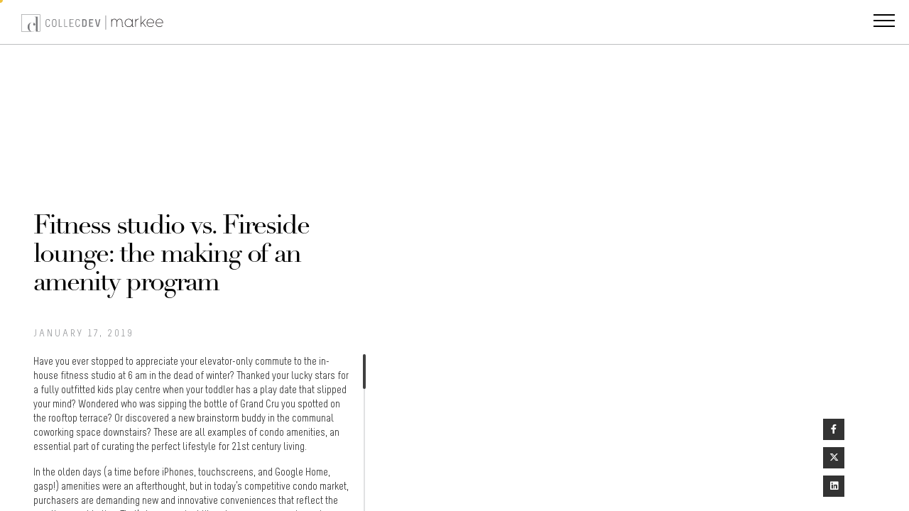

--- FILE ---
content_type: text/html; charset=UTF-8
request_url: https://collecdev.com/good-simple-honest-2/
body_size: 11860
content:
<!doctype html>
<html lang="en-US">
<head>
    <meta charset="UTF-8">
    <meta name="viewport" content="width=device-width, initial-scale=1">
    <link rel="profile" href="http://gmpg.org/xfn/11">
    <meta name='robots' content='index, follow, max-image-preview:large, max-snippet:-1, max-video-preview:-1' />
	<style>img:is([sizes="auto" i], [sizes^="auto," i]) { contain-intrinsic-size: 3000px 1500px }</style>
	
	<!-- This site is optimized with the Yoast SEO plugin v26.8 - https://yoast.com/product/yoast-seo-wordpress/ -->
	<title>Fitness studio vs. Fireside lounge: the making of an amenity program - Collecdev | Official Website</title>
	<meta name="description" content="Have you ever stopped to appreciate your elevator-only commute to the in-house fitness studio at 6 am in the dead of winter? Thanked your lucky stars for" />
	<link rel="canonical" href="https://collecdevmarkee.com/good-simple-honest-2/" />
	<meta property="og:locale" content="en_US" />
	<meta property="og:type" content="article" />
	<meta property="og:title" content="Fitness studio vs. Fireside lounge: the making of an amenity program - Collecdev | Official Website" />
	<meta property="og:description" content="Have you ever stopped to appreciate your elevator-only commute to the in-house fitness studio at 6 am in the dead of winter? Thanked your lucky stars for" />
	<meta property="og:url" content="https://collecdevmarkee.com/good-simple-honest-2/" />
	<meta property="og:site_name" content="Collecdev | Official Website" />
	<meta property="article:published_time" content="2019-01-17T13:44:47+00:00" />
	<meta property="article:modified_time" content="2021-12-13T20:30:45+00:00" />
	<meta property="og:image" content="https://collecdevmarkee.com/wp-content/uploads/2018/12/textura-office-design-5-1200x886.jpg" />
	<meta property="og:image:width" content="1200" />
	<meta property="og:image:height" content="886" />
	<meta property="og:image:type" content="image/jpeg" />
	<meta name="author" content="collecdevsite" />
	<meta name="twitter:card" content="summary_large_image" />
	<meta name="twitter:label1" content="Written by" />
	<meta name="twitter:data1" content="collecdevsite" />
	<meta name="twitter:label2" content="Est. reading time" />
	<meta name="twitter:data2" content="3 minutes" />
	<script type="application/ld+json" class="yoast-schema-graph">{"@context":"https://schema.org","@graph":[{"@type":"Article","@id":"https://collecdevmarkee.com/good-simple-honest-2/#article","isPartOf":{"@id":"https://collecdevmarkee.com/good-simple-honest-2/"},"author":{"name":"collecdevsite","@id":"https://collecdevmarkee.com/#/schema/person/62345ece590d2173a4f87c99a0be3dc1"},"headline":"Fitness studio vs. Fireside lounge: the making of an amenity program","datePublished":"2019-01-17T13:44:47+00:00","dateModified":"2021-12-13T20:30:45+00:00","mainEntityOfPage":{"@id":"https://collecdevmarkee.com/good-simple-honest-2/"},"wordCount":547,"publisher":{"@id":"https://collecdevmarkee.com/#organization"},"image":{"@id":"https://collecdevmarkee.com/good-simple-honest-2/#primaryimage"},"thumbnailUrl":"https://collecdevmarkee.com/wp-content/uploads/2018/12/textura-office-design-5-1200x886.jpg","articleSection":["Philosophy","Tretti"],"inLanguage":"en-US"},{"@type":"WebPage","@id":"https://collecdevmarkee.com/good-simple-honest-2/","url":"https://collecdevmarkee.com/good-simple-honest-2/","name":"Fitness studio vs. Fireside lounge: the making of an amenity program - Collecdev | Official Website","isPartOf":{"@id":"https://collecdevmarkee.com/#website"},"primaryImageOfPage":{"@id":"https://collecdevmarkee.com/good-simple-honest-2/#primaryimage"},"image":{"@id":"https://collecdevmarkee.com/good-simple-honest-2/#primaryimage"},"thumbnailUrl":"https://collecdevmarkee.com/wp-content/uploads/2018/12/textura-office-design-5-1200x886.jpg","datePublished":"2019-01-17T13:44:47+00:00","dateModified":"2021-12-13T20:30:45+00:00","description":"Have you ever stopped to appreciate your elevator-only commute to the in-house fitness studio at 6 am in the dead of winter? Thanked your lucky stars for","breadcrumb":{"@id":"https://collecdevmarkee.com/good-simple-honest-2/#breadcrumb"},"inLanguage":"en-US","potentialAction":[{"@type":"ReadAction","target":["https://collecdevmarkee.com/good-simple-honest-2/"]}]},{"@type":"ImageObject","inLanguage":"en-US","@id":"https://collecdevmarkee.com/good-simple-honest-2/#primaryimage","url":"https://collecdevmarkee.com/wp-content/uploads/2018/12/textura-office-design-5-1200x886.jpg","contentUrl":"https://collecdevmarkee.com/wp-content/uploads/2018/12/textura-office-design-5-1200x886.jpg","width":1200,"height":886},{"@type":"BreadcrumbList","@id":"https://collecdevmarkee.com/good-simple-honest-2/#breadcrumb","itemListElement":[{"@type":"ListItem","position":1,"name":"Home","item":"https://collecdevmarkee.com/"},{"@type":"ListItem","position":2,"name":"Fitness studio vs. Fireside lounge: the making of an amenity program"}]},{"@type":"WebSite","@id":"https://collecdevmarkee.com/#website","url":"https://collecdevmarkee.com/","name":"Collecdev | Official Website","description":"","publisher":{"@id":"https://collecdevmarkee.com/#organization"},"potentialAction":[{"@type":"SearchAction","target":{"@type":"EntryPoint","urlTemplate":"https://collecdevmarkee.com/search/{search_term_string}"},"query-input":{"@type":"PropertyValueSpecification","valueRequired":true,"valueName":"search_term_string"}}],"inLanguage":"en-US"},{"@type":"Organization","@id":"https://collecdevmarkee.com/#organization","name":"Collecdev","url":"https://collecdevmarkee.com/","logo":{"@type":"ImageObject","inLanguage":"en-US","@id":"https://collecdevmarkee.com/#/schema/logo/image/","url":"https://collecdevmarkee.com/wp-content/uploads/2019/03/Collecdev-Logo-RGB.jpg","contentUrl":"https://collecdevmarkee.com/wp-content/uploads/2019/03/Collecdev-Logo-RGB.jpg","width":350,"height":350,"caption":"Collecdev"},"image":{"@id":"https://collecdevmarkee.com/#/schema/logo/image/"}},{"@type":"Person","@id":"https://collecdevmarkee.com/#/schema/person/62345ece590d2173a4f87c99a0be3dc1","name":"collecdevsite","image":{"@type":"ImageObject","inLanguage":"en-US","@id":"https://collecdevmarkee.com/#/schema/person/image/","url":"https://secure.gravatar.com/avatar/084e9fe6117f7bc8033c31207c918899a852f923338c4ff3fefc0d40060dc245?s=96&d=mm&r=g","contentUrl":"https://secure.gravatar.com/avatar/084e9fe6117f7bc8033c31207c918899a852f923338c4ff3fefc0d40060dc245?s=96&d=mm&r=g","caption":"collecdevsite"},"sameAs":["https://collecdevmarkee.com"]}]}</script>
	<!-- / Yoast SEO plugin. -->


<link rel='dns-prefetch' href='//ajax.googleapis.com' />
<link rel='dns-prefetch' href='//collecdevmarkee.com' />
<link rel='dns-prefetch' href='//maps.googleapis.com' />
<link href='https://fonts.gstatic.com' crossorigin rel='preconnect' />
<style id='classic-theme-styles-inline-css' type='text/css'>
/*! This file is auto-generated */
.wp-block-button__link{color:#fff;background-color:#32373c;border-radius:9999px;box-shadow:none;text-decoration:none;padding:calc(.667em + 2px) calc(1.333em + 2px);font-size:1.125em}.wp-block-file__button{background:#32373c;color:#fff;text-decoration:none}
</style>
<style id='safe-svg-svg-icon-style-inline-css' type='text/css'>
.safe-svg-cover{text-align:center}.safe-svg-cover .safe-svg-inside{display:inline-block;max-width:100%}.safe-svg-cover svg{fill:currentColor;height:100%;max-height:100%;max-width:100%;width:100%}

</style>
<style id='global-styles-inline-css' type='text/css'>
:root{--wp--preset--aspect-ratio--square: 1;--wp--preset--aspect-ratio--4-3: 4/3;--wp--preset--aspect-ratio--3-4: 3/4;--wp--preset--aspect-ratio--3-2: 3/2;--wp--preset--aspect-ratio--2-3: 2/3;--wp--preset--aspect-ratio--16-9: 16/9;--wp--preset--aspect-ratio--9-16: 9/16;--wp--preset--color--black: #000000;--wp--preset--color--cyan-bluish-gray: #abb8c3;--wp--preset--color--white: #ffffff;--wp--preset--color--pale-pink: #f78da7;--wp--preset--color--vivid-red: #cf2e2e;--wp--preset--color--luminous-vivid-orange: #ff6900;--wp--preset--color--luminous-vivid-amber: #fcb900;--wp--preset--color--light-green-cyan: #7bdcb5;--wp--preset--color--vivid-green-cyan: #00d084;--wp--preset--color--pale-cyan-blue: #8ed1fc;--wp--preset--color--vivid-cyan-blue: #0693e3;--wp--preset--color--vivid-purple: #9b51e0;--wp--preset--gradient--vivid-cyan-blue-to-vivid-purple: linear-gradient(135deg,rgba(6,147,227,1) 0%,rgb(155,81,224) 100%);--wp--preset--gradient--light-green-cyan-to-vivid-green-cyan: linear-gradient(135deg,rgb(122,220,180) 0%,rgb(0,208,130) 100%);--wp--preset--gradient--luminous-vivid-amber-to-luminous-vivid-orange: linear-gradient(135deg,rgba(252,185,0,1) 0%,rgba(255,105,0,1) 100%);--wp--preset--gradient--luminous-vivid-orange-to-vivid-red: linear-gradient(135deg,rgba(255,105,0,1) 0%,rgb(207,46,46) 100%);--wp--preset--gradient--very-light-gray-to-cyan-bluish-gray: linear-gradient(135deg,rgb(238,238,238) 0%,rgb(169,184,195) 100%);--wp--preset--gradient--cool-to-warm-spectrum: linear-gradient(135deg,rgb(74,234,220) 0%,rgb(151,120,209) 20%,rgb(207,42,186) 40%,rgb(238,44,130) 60%,rgb(251,105,98) 80%,rgb(254,248,76) 100%);--wp--preset--gradient--blush-light-purple: linear-gradient(135deg,rgb(255,206,236) 0%,rgb(152,150,240) 100%);--wp--preset--gradient--blush-bordeaux: linear-gradient(135deg,rgb(254,205,165) 0%,rgb(254,45,45) 50%,rgb(107,0,62) 100%);--wp--preset--gradient--luminous-dusk: linear-gradient(135deg,rgb(255,203,112) 0%,rgb(199,81,192) 50%,rgb(65,88,208) 100%);--wp--preset--gradient--pale-ocean: linear-gradient(135deg,rgb(255,245,203) 0%,rgb(182,227,212) 50%,rgb(51,167,181) 100%);--wp--preset--gradient--electric-grass: linear-gradient(135deg,rgb(202,248,128) 0%,rgb(113,206,126) 100%);--wp--preset--gradient--midnight: linear-gradient(135deg,rgb(2,3,129) 0%,rgb(40,116,252) 100%);--wp--preset--font-size--small: 13px;--wp--preset--font-size--medium: 20px;--wp--preset--font-size--large: 36px;--wp--preset--font-size--x-large: 42px;--wp--preset--spacing--20: 0.44rem;--wp--preset--spacing--30: 0.67rem;--wp--preset--spacing--40: 1rem;--wp--preset--spacing--50: 1.5rem;--wp--preset--spacing--60: 2.25rem;--wp--preset--spacing--70: 3.38rem;--wp--preset--spacing--80: 5.06rem;--wp--preset--shadow--natural: 6px 6px 9px rgba(0, 0, 0, 0.2);--wp--preset--shadow--deep: 12px 12px 50px rgba(0, 0, 0, 0.4);--wp--preset--shadow--sharp: 6px 6px 0px rgba(0, 0, 0, 0.2);--wp--preset--shadow--outlined: 6px 6px 0px -3px rgba(255, 255, 255, 1), 6px 6px rgba(0, 0, 0, 1);--wp--preset--shadow--crisp: 6px 6px 0px rgba(0, 0, 0, 1);}:where(.is-layout-flex){gap: 0.5em;}:where(.is-layout-grid){gap: 0.5em;}body .is-layout-flex{display: flex;}.is-layout-flex{flex-wrap: wrap;align-items: center;}.is-layout-flex > :is(*, div){margin: 0;}body .is-layout-grid{display: grid;}.is-layout-grid > :is(*, div){margin: 0;}:where(.wp-block-columns.is-layout-flex){gap: 2em;}:where(.wp-block-columns.is-layout-grid){gap: 2em;}:where(.wp-block-post-template.is-layout-flex){gap: 1.25em;}:where(.wp-block-post-template.is-layout-grid){gap: 1.25em;}.has-black-color{color: var(--wp--preset--color--black) !important;}.has-cyan-bluish-gray-color{color: var(--wp--preset--color--cyan-bluish-gray) !important;}.has-white-color{color: var(--wp--preset--color--white) !important;}.has-pale-pink-color{color: var(--wp--preset--color--pale-pink) !important;}.has-vivid-red-color{color: var(--wp--preset--color--vivid-red) !important;}.has-luminous-vivid-orange-color{color: var(--wp--preset--color--luminous-vivid-orange) !important;}.has-luminous-vivid-amber-color{color: var(--wp--preset--color--luminous-vivid-amber) !important;}.has-light-green-cyan-color{color: var(--wp--preset--color--light-green-cyan) !important;}.has-vivid-green-cyan-color{color: var(--wp--preset--color--vivid-green-cyan) !important;}.has-pale-cyan-blue-color{color: var(--wp--preset--color--pale-cyan-blue) !important;}.has-vivid-cyan-blue-color{color: var(--wp--preset--color--vivid-cyan-blue) !important;}.has-vivid-purple-color{color: var(--wp--preset--color--vivid-purple) !important;}.has-black-background-color{background-color: var(--wp--preset--color--black) !important;}.has-cyan-bluish-gray-background-color{background-color: var(--wp--preset--color--cyan-bluish-gray) !important;}.has-white-background-color{background-color: var(--wp--preset--color--white) !important;}.has-pale-pink-background-color{background-color: var(--wp--preset--color--pale-pink) !important;}.has-vivid-red-background-color{background-color: var(--wp--preset--color--vivid-red) !important;}.has-luminous-vivid-orange-background-color{background-color: var(--wp--preset--color--luminous-vivid-orange) !important;}.has-luminous-vivid-amber-background-color{background-color: var(--wp--preset--color--luminous-vivid-amber) !important;}.has-light-green-cyan-background-color{background-color: var(--wp--preset--color--light-green-cyan) !important;}.has-vivid-green-cyan-background-color{background-color: var(--wp--preset--color--vivid-green-cyan) !important;}.has-pale-cyan-blue-background-color{background-color: var(--wp--preset--color--pale-cyan-blue) !important;}.has-vivid-cyan-blue-background-color{background-color: var(--wp--preset--color--vivid-cyan-blue) !important;}.has-vivid-purple-background-color{background-color: var(--wp--preset--color--vivid-purple) !important;}.has-black-border-color{border-color: var(--wp--preset--color--black) !important;}.has-cyan-bluish-gray-border-color{border-color: var(--wp--preset--color--cyan-bluish-gray) !important;}.has-white-border-color{border-color: var(--wp--preset--color--white) !important;}.has-pale-pink-border-color{border-color: var(--wp--preset--color--pale-pink) !important;}.has-vivid-red-border-color{border-color: var(--wp--preset--color--vivid-red) !important;}.has-luminous-vivid-orange-border-color{border-color: var(--wp--preset--color--luminous-vivid-orange) !important;}.has-luminous-vivid-amber-border-color{border-color: var(--wp--preset--color--luminous-vivid-amber) !important;}.has-light-green-cyan-border-color{border-color: var(--wp--preset--color--light-green-cyan) !important;}.has-vivid-green-cyan-border-color{border-color: var(--wp--preset--color--vivid-green-cyan) !important;}.has-pale-cyan-blue-border-color{border-color: var(--wp--preset--color--pale-cyan-blue) !important;}.has-vivid-cyan-blue-border-color{border-color: var(--wp--preset--color--vivid-cyan-blue) !important;}.has-vivid-purple-border-color{border-color: var(--wp--preset--color--vivid-purple) !important;}.has-vivid-cyan-blue-to-vivid-purple-gradient-background{background: var(--wp--preset--gradient--vivid-cyan-blue-to-vivid-purple) !important;}.has-light-green-cyan-to-vivid-green-cyan-gradient-background{background: var(--wp--preset--gradient--light-green-cyan-to-vivid-green-cyan) !important;}.has-luminous-vivid-amber-to-luminous-vivid-orange-gradient-background{background: var(--wp--preset--gradient--luminous-vivid-amber-to-luminous-vivid-orange) !important;}.has-luminous-vivid-orange-to-vivid-red-gradient-background{background: var(--wp--preset--gradient--luminous-vivid-orange-to-vivid-red) !important;}.has-very-light-gray-to-cyan-bluish-gray-gradient-background{background: var(--wp--preset--gradient--very-light-gray-to-cyan-bluish-gray) !important;}.has-cool-to-warm-spectrum-gradient-background{background: var(--wp--preset--gradient--cool-to-warm-spectrum) !important;}.has-blush-light-purple-gradient-background{background: var(--wp--preset--gradient--blush-light-purple) !important;}.has-blush-bordeaux-gradient-background{background: var(--wp--preset--gradient--blush-bordeaux) !important;}.has-luminous-dusk-gradient-background{background: var(--wp--preset--gradient--luminous-dusk) !important;}.has-pale-ocean-gradient-background{background: var(--wp--preset--gradient--pale-ocean) !important;}.has-electric-grass-gradient-background{background: var(--wp--preset--gradient--electric-grass) !important;}.has-midnight-gradient-background{background: var(--wp--preset--gradient--midnight) !important;}.has-small-font-size{font-size: var(--wp--preset--font-size--small) !important;}.has-medium-font-size{font-size: var(--wp--preset--font-size--medium) !important;}.has-large-font-size{font-size: var(--wp--preset--font-size--large) !important;}.has-x-large-font-size{font-size: var(--wp--preset--font-size--x-large) !important;}
:where(.wp-block-post-template.is-layout-flex){gap: 1.25em;}:where(.wp-block-post-template.is-layout-grid){gap: 1.25em;}
:where(.wp-block-columns.is-layout-flex){gap: 2em;}:where(.wp-block-columns.is-layout-grid){gap: 2em;}
:root :where(.wp-block-pullquote){font-size: 1.5em;line-height: 1.6;}
</style>
<link rel="stylesheet" href="https://collecdevmarkee.com/wp-content/themes/collecdev/library/animate/animate.min.css">
<link rel="stylesheet" href="https://collecdevmarkee.com/wp-content/themes/collecdev/library/font-awesome/css/all.min.css">
<link rel="stylesheet" href="https://collecdevmarkee.com/wp-content/themes/collecdev/library/lity/lity.min.css">
<link rel="stylesheet" href="https://collecdevmarkee.com/wp-content/themes/collecdev/library/plyr/plyr.css">
<link rel="stylesheet" href="https://collecdevmarkee.com/wp-content/themes/collecdev/assets/css/style.min.css">
<link rel="stylesheet" href="https://collecdevmarkee.com/wp-content/themes/collecdev/style.css">
    
            <link rel="apple-touch-icon" sizes="180x180" href="https://collecdevmarkee.com/wp-content/themes/collecdev/assets/images/icons/apple-touch-icon.png">
            <link rel="icon" type="image/png" sizes="32x32" href="https://collecdevmarkee.com/wp-content/themes/collecdev/assets/images/icons/favicon-32x32.png">
            <link rel="icon" type="image/png" sizes="16x16" href="https://collecdevmarkee.com/wp-content/themes/collecdev/assets/images/icons/favicon-16x16.png">
            <link rel="manifest" href="https://collecdevmarkee.com/wp-content/themes/collecdev/assets/images/icons/site.webmanifest">
            <meta name="msapplication-TileColor" content="#da532c">
            <meta name="theme-color" content="#ffffff">

                <style>
.border-t-b-yellow{
 border-top:1px solid #F6C62C;
border-bottom: 1px solid #F6C62C;
margin-bottom: 1rem;
}
@media (max-height: 1095px){
.contact .fp-tableCell{
   padding-top:143px;
}
}

@media screen and (max-width: 1199px) and (min-width: 800px) {

.blank-image-popup {
    float: left;
    width: 100%;
    position: absolute;
    left: 0;
    top: 50%;
    transform: translateY(-50%);
}

.blank-image-popup.gallery-items .slider .item {
    min-height: 500px !important;

}
}
.c-center{
 display: flex;
  justify-content: center;
  align-items: center;
}
</style>	<!-- Facebook Pixel Code -->
	<script>
		!function(f,b,e,v,n,t,s)
		{if(f.fbq)return;n=f.fbq=function(){n.callMethod?n.callMethod.apply(n,arguments):n.queue.push(arguments)};
		if(!f._fbq)f._fbq=n;n.push=n;n.loaded=!0;n.version='2.0';
		n.queue=[];t=b.createElement(e);t.async=!0;
		t.src=v;s=b.getElementsByTagName(e)[0];
		s.parentNode.insertBefore(t,s)}(window,document,'script','https://connect.facebook.net/en_US/fbevents.js');
        fbq('init', '679740569090356');
        fbq('track', 'PageView');
	</script>
	<noscript>
		<img height="1" width="1" src="https://www.facebook.com/tr?id=679740569090356&ev=PageView&noscript=1"/>
	</noscript>
	<!-- End Facebook Pixel Code -->


	<!-- Bing Tracking -->
	<script>(function(w,d,t,r,u){var f,n,i;w[u]=w[u]||[],f=function(){var o={ti:"17122685"};o.q=w[u],w[u]=new UET(o),w[u].push("pageLoad")},n=d.createElement(t),n.src=r,n.async=1,n.onload=n.onreadystatechange=function(){var s=this.readyState;s&&s!=="loaded"&&s!=="complete"||(f(),n.onload=n.onreadystatechange=null)},i=d.getElementsByTagName(t)[0],i.parentNode.insertBefore(n,i)})(window,document,"script","//bat.bing.com/bat.js","uetq");</script>


    <script>!function(s,a,e,v,n,t,z){if(s.saq)return;n=s.saq=function(){n.callMethod?n.callMethod.apply(n,arguments):n.queue.push(arguments)};if(!s._saq)s._saq=n;n.push=n;n.loaded=!0;n.version='1.0';n.queue=[];t=a.createElement(e);t.async=!0;t.src=v;z=a.getElementsByTagName(e)[0];z.parentNode.insertBefore(t,z)}(window,document,'script','https://tags.srv.stackadapt.com/events.js');saq('ts', 'cjF_gR25cYCLMgY-4b0-fQ');</script>
    </head>

<body class="wp-singular post-template-default single single-post postid-1406 single-format-standard wp-theme-collecdev  good-simple-honest-2">
<div id="page" class="site">
    <a class="skip-link screen-reader-text" href="#content"
       data-scroll>
        Skip to content    </a>

                    <header class="main-header-section">
                <div class="logo-wrap">
                        <a href="https://collecdevmarkee.com" class="main-logo" aria-label="Logo">
                            <div class="header-logo"></div>
                        </a>
                    <div class="project-name-holder"></div>
                </div>
            </header>
            <div class="vertical-nav">
                    <div class="burger">
                        <button class="hamburger hamburger--slider" type="button" aria-label="Menu">
					    <span class="hamburger-box">
					    <span class="hamburger-inner"></span>
					    </span>
                        </button>
                    </div>
            </div>
            <div class="nav-mobile">
				<div class="menu-header-container"><ul class="sidebar-list"><li id="menu-item-1999" class="menu-item menu-item-type-post_type menu-item-object-page menu-item-1999"><a href="https://collecdevmarkee.com/communities/">Communities</a></li>
<li id="menu-item-1997" class="menu-item menu-item-type-post_type menu-item-object-page menu-item-1997"><a href="https://collecdevmarkee.com/about-us/">PILLARS</a></li>
<li id="menu-item-2000" class="menu-item menu-item-type-post_type menu-item-object-page menu-item-2000"><a href="https://collecdevmarkee.com/blog/">Blog</a></li>
<li id="menu-item-1998" class="menu-item menu-item-type-post_type menu-item-object-page menu-item-1998"><a href="https://collecdevmarkee.com/team/">Team</a></li>
<li id="menu-item-2513" class="menu-item menu-item-type-post_type menu-item-object-page menu-item-2513"><a href="https://collecdevmarkee.com/construction/">Collecdev<br>Construction</a></li>
<li id="menu-item-2003" class="menu-item menu-item-type-post_type menu-item-object-page menu-item-2003"><a href="https://collecdevmarkee.com/contact/">Contact</a></li>
<li id="menu-item-2004" class="register-click menu-item menu-item-type-custom menu-item-object-custom menu-item-2004"><a href="#">Register</a></li>
</ul></div>                <div class="menu-register-container">
                    <div class="register-form">
                        <div id="mc_embed_signup_contact">
<form action="https://collecdev.us15.list-manage.com/subscribe/post?u=9a3a1632b6ae06ac3d1951d5d&amp;id=eefa2bb454" method="post" id="mc-embedded-subscribe-form-contact" name="mc-embedded-subscribe-form" class="validate" target="_blank">
<div class="row">
<div class="form-group mc-field-group col-md-12">
                          <input type="text" value="" name="FNAME" class="required form-control" id="mce-FNAME-contact" placeholder="First Name *" required="">
                </div>
</p></div>
<div class="row">
<div class="form-group mc-field-group col-md-12">
                          <input type="text" value="" name="LNAME" class="required form-control" id="mce-LNAME-contact" placeholder="Last Name *" required="">
                </div>
</p></div>
<div class="row">
<div class="form-group mc-field-group col-md-12">
                         <input type="email" value="" name="EMAIL" class="required form-control email" id="mce-EMAIL-contact" placeholder="Email *" required="">
                </div>
</p></div>
<div class="row">
<div class="form-group mc-field-group col-md-12">
                         <input type="text" value="" name="PHONE" class="required form-control" id="mce-PHONE-contact" placeholder="Phone *" required="">
                </div>
</p></div>
<div class="row">
<div class="form-group mc-field-group col-md-12">
<div class="text-black p-t-10">Contact regarding developments I'm interested in: </div>
<ul class="m-b-0 text-black">
<li style="display:none;"<input type="checkbox" value="2" name="group[3301][2]" id="mce-group[3301]-3301-1"><label for="mce-group[3301]-3301-1">2450 Victoria Park</label></li>
<li><input type="checkbox" value="8" name="group[3301][8]" id="mce-group[3301]-3301-2"><label for="mce-group[3301]-3301-2">38 Broadway</label></li>
<li><input type="checkbox" value="16" name="group[3301][16]" id="mce-group[3301]-3301-3"><label for="mce-group[3301]-3301-3"> Cielo </label></li>
</ul></div>
</div>
<div class="form-group mc-field-group input-group consent-form m-b-0">
<div class="text-black">
        Express consent as per the Canadian anti-spam legislation:
      </div>
<div class="consent text-left m-t-15"><input type="checkbox" value="256" name="group[7717][256]" id="mce-group[7717]-7717-0"><br />
                <span class="consent-info">By clicking this box or by completing this Registration Form for Collecdev, I expressly provide my consent to receive electronic messages from Collecdev retroactively, today and in the future. I understand that I may withdraw my consent by unsubscribing at anytime.</span></div>
</p></div>
<div class="row">
<div class="form-group mc-field-group col-md-12">
<div class="clear"><input type="submit" value="Subscribe" name="subscribe" id="mc-embedded-subscribe-contact" class="button btn btn-primary"></div>
</p></div>
</p></div>
</p></form>
</p></div>
                    </div>
                </div>
            </div>
            <div class="overlay"></div>
			        <div id="content" class="site-content main-wrap">


    <div id="primary" class="content-area">
        <main id="main fullpage" class="site-main">

			<article>
    <div class="green-living-wrap not-scrollable" id="greenLivingWrap" style="display: block;">
        <div class="green-living-thumb" id="greenFullViewImage">
			            <div class="news-info-thumb-deals animate start-animate"
                 style="background-image: url(https://collecdevmarkee.com/wp-content/uploads/2018/12/textura-office-design-5-1200x886.jpg)">
                <div class="social-wrap">
					                <div class="share-social-media">
                    <div class="social-media-lists">
                        <ul class="social-media">
                            <li class="social-media-item">
                                <a href="https://www.facebook.com/sharer/sharer.php?u=https://collecdevmarkee.com/good-simple-honest-2/"
                                   target="_blank" rel="noreferrer">
                                    <i class="fab fa-facebook-f fa-sm" aria-hidden="true"></i>
                                </a>
                            </li>
                            <li class="social-media-item">
                                <a href="https://twitter.com/intent/tweet?text=Fitness studio vs. Fireside lounge: the making of an amenity program https://collecdevmarkee.com/good-simple-honest-2/" target="_blank" rel="noreferrer">
                                    <i class="fab fa-x-twitter fa-sm" aria-hidden="true"></i>
                                </a>
                            </li>
                            <li class="social-media-item">
                                <a href="https://www.linkedin.com/shareArticle?mini=true&url=https://collecdevmarkee.com/good-simple-honest-2/&title=&summary=Fitness studio vs. Fireside lounge: the making of an amenity program&source="
                                   target="_blank" rel="noreferrer">
                                    <i class="fab fa-linkedin fa-sm" aria-hidden="true"></i>
                                </a>
                            </li>
                        </ul>
                    </div>
                </div>
			                </div>
            </div>
        </div>

        <div class="common-wrap clear">
            <div class="green-living-inner">
                <div class="green-living-text">
                    <div class="green-title" id="greenTitle">
                        <h1>Fitness studio vs. Fireside lounge: the making of an amenity program</h1>
                        <span class="date">January 17, 2019</span>
                    </div>
                    <div class="green-living-text-inner scrollable-content styled">
                        <div class="green-living single-post-wrapper" id="greenLivingTxt">
							<p>Have you ever stopped to appreciate your elevator-only commute to the in-house fitness studio at 6 am in the dead of winter? Thanked your lucky stars for a fully outfitted kids play centre when your toddler has a play date that slipped your mind? Wondered who was sipping the bottle of Grand Cru you spotted on the rooftop terrace? Or discovered a new brainstorm buddy in the communal coworking space downstairs? These are all examples of condo amenities, an essential part of curating the perfect lifestyle for 21st century living.</p>
<p>In the olden days (a time before iPhones, touchscreens, and Google Home, gasp!) amenities were an afterthought, but in today’s competitive condo market, purchasers are demanding new and innovative conveniences that reflect the way they want to live. That’s because, just like a house, your experience in a condo doesn’t end when you step outside your front door. Instead, purchasers are looking for the perfect mix of private space, the right location, strong community, and amenities that support them in their daily pursuits. But how exactly are amenities planned?</p>
<p><strong>The Making of an Amenity Program</strong><br />
A successful amenity program requires a thorough understanding of the market and, above all, an understanding of the needs of today’s condo buyers. “Developers like Collecdev are constantly seeking new ways to provide the type of common spaces that respond to the needs of residents, encourage a sense of community, and help a project stand out from the crowd. All while still making sure the economics make sense” says Collecdev VP Sales and Marketing, Natascha Pieper.</p>
<p>The decision to add a pet spa vs. an indoor pool, or a daycare vs. a concierge, all affect the ultimate price of a unit and the ongoing monthly maintenance fees. The secret is deciding which amenities are integral to the unique experience of that particular project (and valuable for the residents), and which ones just don’t make sense.</p>
<p><strong>Bringing It to Life</strong><br />
For example, as we considered the amenity program our highly anticipated upcoming community, we asked ourselves, <em>How can we create a complete community for residents that improves livability and their daily quality of life? What are people looking for that would create an even better experience of home? </em></p>
<p>The answer is a collaborative co-working space that responds to the growing freelance economy where thirty percent of millennials now work from home and appreciate the convenience of an in-house commute. It means a children’s play area for city-dwelling families that lets imaginations run wild. It means pet-friendly conveniences like dog runs, a pet washing station, and safe play areas that are in sync with the increasing popularity of four-legged friends. It means an outdoor rooftop lounge that acts as a de facto backyard. And it means a fitness studio that supports the growing trend in holistic health.</p>
<p>As people’s needs continue to evolve, so will amenities. Ultimately, successful programs will be the ones that serve those evolving needs and foster opportunities for connection, helping people feel a deeper sense of home. Collecdev will be at the forefront, providing everything you need to live a healthier, happier, more inspired life, every day.</p>
<p>Lead Photo Courtesy of <a href="https://officesnapshots.com/2016/07/06/textura-offices-chicago/" target="_blank" rel="noopener noreferrer">Office Snapshots</a></p>
                        </div>
                    </div>
                </div>
            </div>
        </div>
    </div>
</article>        </main><!-- #main -->
    </div><!-- #primary -->

</div><!-- #content -->
            <footer class="site-footer">
                <div class="common-wrap clear">
                    <div class="row">
                        <div class="col-sm-4">
                            <div class="social-wrap">
		                                        <ul class="social-media">
					                        <li class="social-media-item">
							                            <a href="https://www.instagram.com/collecdevmarkee/" target="_blank" aria-hidden="true" rel="noreferrer">
								                                <i class="fab fa-instagram fa-sm" aria-hidden="true"></i>
								                            </a>
						                        </li>
					                        <li class="social-media-item">
							                            <a href="https://ca.linkedin.com/company/collecdev-toronto" target="_blank" aria-hidden="true" rel="noreferrer">
								                                <i class="fab fa-linkedin-in fa-sm" aria-hidden="true"></i>
								                            </a>
						                        </li>
					                        <li class="social-media-item">
							                            <a href="https://www.facebook.com/collecdevmarkee/" target="_blank" aria-hidden="true" rel="noreferrer">
								                                <i class="fab fa-facebook-f fa-sm" aria-hidden="true"></i>
								                            </a>
						                        </li>
					                        <li class="social-media-item">
							                            <a href="https://twitter.com/collecdevto" target="_blank" aria-hidden="true" rel="noreferrer">
								                                <i class="fab fa-x-twitter fa-sm" aria-hidden="true"></i>
								                            </a>
						                        </li>
					                </ul>

			                            </div>
                        </div>
                        <div class="col-sm-8">
                            <p class="copyright">
		                        Copyright © 2026 Collecdev. All rights reserved. <a href="/privacy-policy/" target="_blank">Privacy Policy</a><br/> <a href="/hcra/"  target="_blank">HCRA Licenses</a>                            </p>
                        </div>
                    </div>
                </div>
            </footer>
			
</div><!-- #page -->

<script type="speculationrules">
{"prefetch":[{"source":"document","where":{"and":[{"href_matches":"\/*"},{"not":{"href_matches":["\/wp-*.php","\/wp-admin\/*","\/wp-content\/uploads\/*","\/wp-content\/*","\/wp-content\/plugins\/*","\/wp-content\/themes\/collecdev\/*","\/*\\?(.+)"]}},{"not":{"selector_matches":"a[rel~=\"nofollow\"]"}},{"not":{"selector_matches":".no-prefetch, .no-prefetch a"}}]},"eagerness":"conservative"}]}
</script>
<script type="text/javascript" id="rocket-browser-checker-js-after">
/* <![CDATA[ */
"use strict";var _createClass=function(){function defineProperties(target,props){for(var i=0;i<props.length;i++){var descriptor=props[i];descriptor.enumerable=descriptor.enumerable||!1,descriptor.configurable=!0,"value"in descriptor&&(descriptor.writable=!0),Object.defineProperty(target,descriptor.key,descriptor)}}return function(Constructor,protoProps,staticProps){return protoProps&&defineProperties(Constructor.prototype,protoProps),staticProps&&defineProperties(Constructor,staticProps),Constructor}}();function _classCallCheck(instance,Constructor){if(!(instance instanceof Constructor))throw new TypeError("Cannot call a class as a function")}var RocketBrowserCompatibilityChecker=function(){function RocketBrowserCompatibilityChecker(options){_classCallCheck(this,RocketBrowserCompatibilityChecker),this.passiveSupported=!1,this._checkPassiveOption(this),this.options=!!this.passiveSupported&&options}return _createClass(RocketBrowserCompatibilityChecker,[{key:"_checkPassiveOption",value:function(self){try{var options={get passive(){return!(self.passiveSupported=!0)}};window.addEventListener("test",null,options),window.removeEventListener("test",null,options)}catch(err){self.passiveSupported=!1}}},{key:"initRequestIdleCallback",value:function(){!1 in window&&(window.requestIdleCallback=function(cb){var start=Date.now();return setTimeout(function(){cb({didTimeout:!1,timeRemaining:function(){return Math.max(0,50-(Date.now()-start))}})},1)}),!1 in window&&(window.cancelIdleCallback=function(id){return clearTimeout(id)})}},{key:"isDataSaverModeOn",value:function(){return"connection"in navigator&&!0===navigator.connection.saveData}},{key:"supportsLinkPrefetch",value:function(){var elem=document.createElement("link");return elem.relList&&elem.relList.supports&&elem.relList.supports("prefetch")&&window.IntersectionObserver&&"isIntersecting"in IntersectionObserverEntry.prototype}},{key:"isSlowConnection",value:function(){return"connection"in navigator&&"effectiveType"in navigator.connection&&("2g"===navigator.connection.effectiveType||"slow-2g"===navigator.connection.effectiveType)}}]),RocketBrowserCompatibilityChecker}();
/* ]]> */
</script>
<script type="text/javascript" id="rocket-preload-links-js-extra">
/* <![CDATA[ */
var RocketPreloadLinksConfig = {"excludeUris":"\/(?:.+\/)?feed(?:\/(?:.+\/?)?)?$|\/(?:.+\/)?embed\/|\/(index.php\/)?(.*)wp-json(\/.*|$)|\/refer\/|\/go\/|\/recommend\/|\/recommends\/","usesTrailingSlash":"1","imageExt":"jpg|jpeg|gif|png|tiff|bmp|webp|avif|pdf|doc|docx|xls|xlsx|php","fileExt":"jpg|jpeg|gif|png|tiff|bmp|webp|avif|pdf|doc|docx|xls|xlsx|php|html|htm","siteUrl":"https:\/\/collecdevmarkee.com","onHoverDelay":"100","rateThrottle":"3"};
/* ]]> */
</script>
<script type="text/javascript" id="rocket-preload-links-js-after">
/* <![CDATA[ */
(function() {
"use strict";var r="function"==typeof Symbol&&"symbol"==typeof Symbol.iterator?function(e){return typeof e}:function(e){return e&&"function"==typeof Symbol&&e.constructor===Symbol&&e!==Symbol.prototype?"symbol":typeof e},e=function(){function i(e,t){for(var n=0;n<t.length;n++){var i=t[n];i.enumerable=i.enumerable||!1,i.configurable=!0,"value"in i&&(i.writable=!0),Object.defineProperty(e,i.key,i)}}return function(e,t,n){return t&&i(e.prototype,t),n&&i(e,n),e}}();function i(e,t){if(!(e instanceof t))throw new TypeError("Cannot call a class as a function")}var t=function(){function n(e,t){i(this,n),this.browser=e,this.config=t,this.options=this.browser.options,this.prefetched=new Set,this.eventTime=null,this.threshold=1111,this.numOnHover=0}return e(n,[{key:"init",value:function(){!this.browser.supportsLinkPrefetch()||this.browser.isDataSaverModeOn()||this.browser.isSlowConnection()||(this.regex={excludeUris:RegExp(this.config.excludeUris,"i"),images:RegExp(".("+this.config.imageExt+")$","i"),fileExt:RegExp(".("+this.config.fileExt+")$","i")},this._initListeners(this))}},{key:"_initListeners",value:function(e){-1<this.config.onHoverDelay&&document.addEventListener("mouseover",e.listener.bind(e),e.listenerOptions),document.addEventListener("mousedown",e.listener.bind(e),e.listenerOptions),document.addEventListener("touchstart",e.listener.bind(e),e.listenerOptions)}},{key:"listener",value:function(e){var t=e.target.closest("a"),n=this._prepareUrl(t);if(null!==n)switch(e.type){case"mousedown":case"touchstart":this._addPrefetchLink(n);break;case"mouseover":this._earlyPrefetch(t,n,"mouseout")}}},{key:"_earlyPrefetch",value:function(t,e,n){var i=this,r=setTimeout(function(){if(r=null,0===i.numOnHover)setTimeout(function(){return i.numOnHover=0},1e3);else if(i.numOnHover>i.config.rateThrottle)return;i.numOnHover++,i._addPrefetchLink(e)},this.config.onHoverDelay);t.addEventListener(n,function e(){t.removeEventListener(n,e,{passive:!0}),null!==r&&(clearTimeout(r),r=null)},{passive:!0})}},{key:"_addPrefetchLink",value:function(i){return this.prefetched.add(i.href),new Promise(function(e,t){var n=document.createElement("link");n.rel="prefetch",n.href=i.href,n.onload=e,n.onerror=t,document.head.appendChild(n)}).catch(function(){})}},{key:"_prepareUrl",value:function(e){if(null===e||"object"!==(void 0===e?"undefined":r(e))||!1 in e||-1===["http:","https:"].indexOf(e.protocol))return null;var t=e.href.substring(0,this.config.siteUrl.length),n=this._getPathname(e.href,t),i={original:e.href,protocol:e.protocol,origin:t,pathname:n,href:t+n};return this._isLinkOk(i)?i:null}},{key:"_getPathname",value:function(e,t){var n=t?e.substring(this.config.siteUrl.length):e;return n.startsWith("/")||(n="/"+n),this._shouldAddTrailingSlash(n)?n+"/":n}},{key:"_shouldAddTrailingSlash",value:function(e){return this.config.usesTrailingSlash&&!e.endsWith("/")&&!this.regex.fileExt.test(e)}},{key:"_isLinkOk",value:function(e){return null!==e&&"object"===(void 0===e?"undefined":r(e))&&(!this.prefetched.has(e.href)&&e.origin===this.config.siteUrl&&-1===e.href.indexOf("?")&&-1===e.href.indexOf("#")&&!this.regex.excludeUris.test(e.href)&&!this.regex.images.test(e.href))}}],[{key:"run",value:function(){"undefined"!=typeof RocketPreloadLinksConfig&&new n(new RocketBrowserCompatibilityChecker({capture:!0,passive:!0}),RocketPreloadLinksConfig).init()}}]),n}();t.run();
}());
/* ]]> */
</script>
<script  src="https://ajax.googleapis.com/ajax/libs/jquery/3.4.1/jquery.min.js" id="jquery-js"></script>
<script  src="https://collecdevmarkee.com/wp-content/themes/collecdev/assets/js/flickity.pkgd.min.js" id="flickity-js-js"></script>
<script  src="https://collecdevmarkee.com/wp-content/themes/collecdev/library/slick/slick.min.js" id="slick-js"></script>
<script  src="https://collecdevmarkee.com/wp-content/themes/collecdev/assets/js/jquery.tabs.min.js" id="tabs-js-js"></script>
<script  src="https://collecdevmarkee.com/wp-content/themes/collecdev/assets/js/cocoen.min.js" id="cocoen-js-js"></script>
<script  src="https://collecdevmarkee.com/wp-content/themes/collecdev/assets/js/cocoen-jquery.min.js" id="cocoen-jquery-js"></script>
<script  src="https://collecdevmarkee.com/wp-content/themes/collecdev/library/plyr/plyr.min.js" id="plyr-js"></script>
<script  src="https://collecdevmarkee.com/wp-content/themes/collecdev/assets/js/jquery.inview.min.js" id="inview-js-js"></script>
<script  src="https://collecdevmarkee.com/wp-content/themes/collecdev/assets/js/main.js" id="main-js-js"></script>
<script  src="https://collecdevmarkee.com/wp-content/themes/collecdev/assets/js/scrollbar.min.js" id="scrollbar-js-js"></script>
<script  src="https://collecdevmarkee.com/wp-content/themes/collecdev/assets/js/TweenMax.min.js" id="tween-js-js"></script>
<script  src="https://collecdevmarkee.com/wp-content/themes/collecdev/assets/js/fullpage.js" id="fullpage-js-js"></script>
<script  src="https://collecdevmarkee.com/wp-content/themes/collecdev/assets/js/scrolloverflow.js" id="scrolloverflow-js-js"></script>
<script  src="https://collecdevmarkee.com/wp-content/themes/collecdev/assets/js/cursoreffect.js" id="cursoreffect-js-js"></script>
<script  src="https://collecdevmarkee.com/wp-content/themes/collecdev/assets/js/common-scripts.js" id="common-scripts-js"></script>
<script src="https://collecdevmarkee.com/wp-content/themes/collecdev/library/google-map/google-map.js" defer async></script>
<script  src="https://maps.googleapis.com/maps/api/js?key=AIzaSyCDkZrN8GfT-aDulJg9fXkuivguril_AlM" id="map-api-js"></script>
<script  src="https://collecdevmarkee.com/wp-content/themes/collecdev/library/lity/lity.min.js" id="lity-js"></script>
<script  src="https://collecdevmarkee.com/wp-content/themes/collecdev/library/popper/popper.min.js" id="popper-js-js"></script>
<script  src="https://collecdevmarkee.com/wp-content/themes/collecdev/library/bootstrap/js/bootstrap.min.js" id="bootstrap-js-js"></script>
<script  src="https://collecdevmarkee.com/wp-content/themes/collecdev/assets/js/wow.min.js" id="wow.min-js"></script>
                <script async src="https://www.googletagmanager.com/gtag/js?id=UA-96551720-2"></script>
                <script>
                  window.dataLayer = window.dataLayer || [];
                  function gtag(){dataLayer.push(arguments);}
                  gtag('js', new Date());
                  gtag('config', "UA-96551720-2");
                </script>
                            <script type="text/javascript">var _uf = _uf || {}; _uf.domain = ".collecdevmarkee.com";</script>
                <script src="https://collecdevmarkee.com/wp-content/themes/collecdev/library/utm/utm_form-1.0.4.min.js" async></script>
            
<script>(function(d){var s = d.createElement("script");s.setAttribute("data-account", "xZLft4jXmG");s.setAttribute("src", "https://cdn.userway.org/widget.js");(d.body || d.head).appendChild(s);})(document)</script><noscript>Please ensure Javascript is enabled for purposes of <a href="https://userway.org">website accessibility</a></noscript>
<script src="https://cdn.userway.org/widget.js" data-account="xZLft4jXmG"></script>
<script>(function(){function c(){var b=a.contentDocument||a.contentWindow.document;if(b){var d=b.createElement('script');d.innerHTML="window.__CF$cv$params={r:'9c61f5f20f881330',t:'MTc2OTc4NjUwNC4wMDAwMDA='};var a=document.createElement('script');a.nonce='';a.src='/cdn-cgi/challenge-platform/scripts/jsd/main.js';document.getElementsByTagName('head')[0].appendChild(a);";b.getElementsByTagName('head')[0].appendChild(d)}}if(document.body){var a=document.createElement('iframe');a.height=1;a.width=1;a.style.position='absolute';a.style.top=0;a.style.left=0;a.style.border='none';a.style.visibility='hidden';document.body.appendChild(a);if('loading'!==document.readyState)c();else if(window.addEventListener)document.addEventListener('DOMContentLoaded',c);else{var e=document.onreadystatechange||function(){};document.onreadystatechange=function(b){e(b);'loading'!==document.readyState&&(document.onreadystatechange=e,c())}}}})();</script></body>
</html>


--- FILE ---
content_type: text/css
request_url: https://collecdevmarkee.com/wp-content/themes/collecdev/assets/css/style.min.css
body_size: 69275
content:
 @charset "UTF-8";@import url("https://use.typekit.net/iri5abc.css");@import url("https://use.typekit.net/fhf1raa.css");@import url("https://use.typekit.net/fhf1raa.css");@font-face {font-family: 'CocogoosePro Semilight';src: url('../fonts/Cocogoose/CocogoosePro-Semilight.woff2') format('woff2'), url('../fonts/Cocogoose/CocogoosePro-Semilight.woff') format('woff');font-weight: 300;font-style: normal;font-display: swap;}@font-face {font-family: 'CocogoosePro Ultralight';src: url('../fonts/Cocogoose/CocogoosePro-Ultralight.woff2') format('woff2'), url('../fonts/Cocogoose/CocogoosePro-Ultralight.woff') format('woff');font-weight: 200;font-style: normal;font-display: swap;}@font-face {font-family: 'CocogoosePro Darkmode';src: url('../fonts/Cocogoose/CocogoosePro-Darkmode.woff2') format('woff2'), url('../fonts/Cocogoose/CocogoosePro-Darkmode.woff') format('woff');font-weight: normal;font-style: italic;font-display: swap;}@font-face {font-family: 'CeraPro';src: url('../fonts/CeraPro/CeraPRO.otf') format('opentype');font-weight: 400;font-style: normal;}@font-face {font-family: 'CeraPro';src: url('../fonts/CeraPro/CeraPro-Light.otf') format('opentype');font-weight: 300;font-style: normal;}@font-face {font-family: 'CeraPro';src: url('../fonts/CeraPro/CeraPro-Bold.otf') format('opentype');font-weight: 600;font-style: normal;}hr {background-color: #ccc;border: 0;height: 1px;margin-bottom: 1.5em;}img {height: auto;max-width: 100%;}.posts-navigation {padding: 20px;}.posts-navigation::after {content: " ";display: block;height: 0;clear: both;}.nav-previous {display: inline-block;}.nav-next {float: right;}body.communities #fullpage .scroll.section {width: 100%;}.screen-reader-text {clip: rect(1px, 1px, 1px, 1px);position: absolute !important;height: 1px;width: 1px;overflow: hidden;word-wrap: normal !important;}.screen-reader-text:focus {background-color: #f1f1f1;border-radius: 3px;box-shadow: none;clip: auto !important;color: #333333;display: block;font-size: 16px;font-weight: bold;height: auto;left: 5px;line-height: normal;padding: 15px 23px 14px;text-decoration: none;top: 5px;width: auto;z-index: 100000;}#content[tabindex="-1"]:focus {outline: 0;}.alignleft {display: inline;float: left;margin-right: 1.5em;}.alignright {display: inline;float: right;margin-left: 1.5em;}.aligncenter {clear: both;display: block;margin-left: auto;margin-right: auto;}.clear:before, .clear:after, .entry-content:before, .entry-content:after, .comment-content:before, .comment-content:after, .site-header:before, .site-header:after, .site-content:before, .site-content:after, .site-footer:before, .site-footer:after {content: "";display: table;table-layout: fixed;}.clear:after, .entry-content:after, .comment-content:after, .site-header:after, .site-content:after, .site-footer:after {clear: both;}.widget {margin: 0 0 1.5em;}.widget select {max-width: 100%;}.sticky {display: block;}.hentry {margin: 0;}.byline, .updated:not(.published) {display: none;}.single .byline, .group-blog .byline {display: inline;}.entry-title {word-wrap: break-word;}.entry-content {position: relative;max-width: 100%;}.page-links {clear: both;margin: 0 0 1.5em;}.comment-content a {word-wrap: break-word;}.bypostauthor {display: block;}.page-content .wp-smiley, .entry-content .wp-smiley, .comment-content .wp-smiley {border: none;margin-bottom: 0;margin-top: 0;padding: 0;}embed, iframe, object {max-width: 100%;}.wp-caption {margin-bottom: 1.5em;max-width: 100%;}.wp-caption img[class*=wp-image-] {display: block;margin-left: auto;margin-right: auto;}.wp-caption .wp-caption-text {margin: 0.8075em 0;}.wp-caption-text {text-align: center;}.gallery {margin-bottom: 1.5em;}.gallery-item {display: inline-block;text-align: center;vertical-align: top;width: 100%;}.gallery-columns-2 .gallery-item {max-width: 50%;}.gallery-columns-3 .gallery-item {max-width: 33.33%;}.gallery-columns-4 .gallery-item {max-width: 25%;}.gallery-columns-5 .gallery-item {max-width: 20%;}.gallery-columns-6 .gallery-item {max-width: 16.66%;}.gallery-columns-7 .gallery-item {max-width: 14.28%;}.gallery-columns-8 .gallery-item {max-width: 12.5%;}.gallery-columns-9 .gallery-item {max-width: 11.11%;}.gallery-caption {display: block;}html, body, div, span, object, iframe, h1, h2, h3, h4, h5, h6, p, blockquote, pre, a, abbr, address, cite, code, del, dfn, em, img, ins, kbd, q, samp, small, strong, sub, sup, var, b, i, hr, dl, dt, dd, ol, ul, li, fieldset, form, label, legend, table, caption, tbody, tfoot, thead, tr, th, td, article, aside, canvas, details, figure, figcaption, hgroup, menu, footer, header, nav, section, summary, time, mark, audio, video {margin: 0;padding: 0;border: 0;}body {}ul {list-style: none;}article, aside, canvas, figure, figure img, figcaption, hgroup, footer, header, nav, section, audio, video {display: block;}blockquote, q {quotes: none;}blockquote:before, blockquote:after, q:before, q:after {content: "";content: none;}table {border-collapse: collapse;border-spacing: 0;}b, strong {font-weight: bold;}[type=checkbox], [type=radio] {box-sizing: border-box;padding: 0;}[type=search] {-webkit-appearance: textfield;outline-offset: -2px;}[type=search]::-webkit-search-decoration {-webkit-appearance: none;}::-webkit-file-upload-button {-webkit-appearance: button;font: inherit;}.clear:after {content: ".";display: block;clear: both;visibility: hidden;line-height: 0;height: 0;}a img {border: 0;width: auto;height: auto;max-width: 100%;vertical-align: bottom;border-style: none;}a, input, select, textarea {outline: none;}img {width: auto;height: auto;max-width: 100%;vertical-align: bottom;border-style: none;}img::selection {background: transparent;}img::-moz-selection {background: transparent;}a {text-decoration: none;display: inline-block;}input[type=number] {-moz-appearance: textfield;}input::-webkit-outer-spin-button, input::-webkit-inner-spin-button {-webkit-appearance: none;}input::-moz-focus-inner {border: 0;padding: 0;}input:invalid, input:required {box-shadow: none;}input[type=search]::-webkit-search-decoration, input[type=search]::-webkit-search-cancel-button, input[type=search]::-webkit-search-results-button, input[type=search]::-webkit-search-results-decoration {display: none;}input:required {box-shadow: none;}input::-moz-focus-inner {box-shadow: 0 0 0px transparent;}:root {--blue: #007bff;--indigo: #6610f2;--purple: #6f42c1;--pink: #e83e8c;--red: #dc3545;--orange: #fd7e14;--yellow: #ffc107;--green: #28a745;--teal: #20c997;--cyan: #17a2b8;--white: #fff;--gray: #6c757d;--gray-dark: #343a40;--primary: #000;--secondary: #6c757d;--success: #28a745;--info: #17a2b8;--warning: #ffc107;--danger: #dc3545;--light: #f8f9fa;--dark: #343a40;--breakpoint-xs: 0;--breakpoint-sm: 576px;--breakpoint-md: 768px;--breakpoint-lg: 992px;--breakpoint-xl: 1200px;--font-family-sans-serif: -apple-system, BlinkMacSystemFont, "Segoe UI", Roboto, "Helvetica Neue", Arial, "Noto Sans", sans-serif, "Apple Color Emoji", "Segoe UI Emoji", "Segoe UI Symbol", "Noto Color Emoji";--font-family-monospace: SFMono-Regular, Menlo, Monaco, Consolas, "Liberation Mono", "Courier New", monospace;}*, *::before, *::after {box-sizing: border-box;}html {font-family: sans-serif;line-height: 1.15;-webkit-text-size-adjust: 100%;-webkit-tap-highlight-color: rgba(0, 0, 0, 0);}article, aside, figcaption, figure, footer, header, hgroup, main, nav, section {display: block;}body {margin: 0;font-family: -apple-system, BlinkMacSystemFont, "Segoe UI", Roboto, "Helvetica Neue", Arial, "Noto Sans", sans-serif, "Apple Color Emoji", "Segoe UI Emoji", "Segoe UI Symbol", "Noto Color Emoji";font-size: 1rem;font-weight: 400;line-height: 1.5;color: #212529;text-align: left;background-color: #fff;}[tabindex="-1"]:focus {outline: 0 !important;}hr {box-sizing: content-box;height: 0;overflow: visible;}h1, h2, h3, h4, h5, h6 {margin-top: 0;margin-bottom: 0.5rem;}p {margin-top: 0;margin-bottom: 1rem;}abbr[title], abbr[data-original-title] {text-decoration: underline;text-decoration: underline dotted;cursor: help;border-bottom: 0;text-decoration-skip-ink: none;}address {margin-bottom: 1rem;font-style: normal;line-height: inherit;}ol, ul, dl {margin-top: 0;margin-bottom: 1rem;}ol ol, ul ul, ol ul, ul ol {margin-bottom: 0;}dt {font-weight: 700;}dd {margin-bottom: 0.5rem;margin-left: 0;}blockquote {margin: 0 0 1rem;}b, strong {font-weight: bolder;}small {font-size: 80%;}sub, sup {position: relative;font-size: 75%;line-height: 0;vertical-align: baseline;}sub {bottom: -0.25em;}sup {top: -0.5em;}a {color: #000;text-decoration: none;background-color: transparent;}a:hover {color: black;text-decoration: underline;}a:not([href]):not([tabindex]) {color: inherit;text-decoration: none;}a:not([href]):not([tabindex]):hover, a:not([href]):not([tabindex]):focus {color: inherit;text-decoration: none;}a:not([href]):not([tabindex]):focus {outline: 0;}pre, code, kbd, samp {font-family: SFMono-Regular, Menlo, Monaco, Consolas, "Liberation Mono", "Courier New", monospace;font-size: 1em;}pre {margin-top: 0;margin-bottom: 1rem;overflow: auto;}figure {margin: 0 0 1rem;}img {vertical-align: middle;border-style: none;}svg {overflow: hidden;vertical-align: middle;}table {border-collapse: collapse;}caption {padding-top: 0.75rem;padding-bottom: 0.75rem;color: #6c757d;text-align: left;caption-side: bottom;}th {text-align: inherit;}label {display: inline-block;margin-bottom: 0.5rem;}button {border-radius: 0;}button:focus {outline: 1px dotted;outline: 5px auto -webkit-focus-ring-color;}input, button, select, optgroup, textarea {margin: 0;font-family: 'OpenSans-Regular' !important;font-size: inherit;line-height: inherit;}button, input {overflow: visible;}button, select {text-transform: none;}select {word-wrap: normal;}a {cursor: none;}button, [type=button], [type=reset], [type=submit] {-webkit-appearance: button;}button:not(:disabled), [type=button]:not(:disabled), [type=reset]:not(:disabled), [type=submit]:not(:disabled) {cursor: none;}button::-moz-focus-inner, [type=button]::-moz-focus-inner, [type=reset]::-moz-focus-inner, [type=submit]::-moz-focus-inner {padding: 0;border-style: none;}input[type=radio], input[type=checkbox] {box-sizing: border-box;padding: 0;}input[type=date], input[type=time], input[type=datetime-local], input[type=month] {-webkit-appearance: listbox;}textarea {overflow: auto;resize: vertical;}fieldset {min-width: 0;padding: 0;margin: 0;border: 0;}legend {display: block;width: 100%;max-width: 100%;padding: 0;margin-bottom: 0.5rem;font-size: 1.5rem;line-height: inherit;color: inherit;white-space: normal;}@media (max-width: 1200px) {legend {font-size: calc(1.275rem + 0.3vw);}}progress {vertical-align: baseline;}[type=number]::-webkit-inner-spin-button, [type=number]::-webkit-outer-spin-button {height: auto;}[type=search] {outline-offset: -2px;-webkit-appearance: none;}[type=search]::-webkit-search-decoration {-webkit-appearance: none;}::-webkit-file-upload-button {font: inherit;-webkit-appearance: button;}output {display: inline-block;}summary {display: list-item;cursor: pointer;}template {display: none;}[hidden] {display: none !important;}h1, h2, h3, h4, h5, h6, .h1, .h2, .h3, .h4, .h5, .h6 {margin-bottom: 0.5rem;font-weight: 500;line-height: 1.2;}h1, .h1 {font-size: 2.5rem;}@media (max-width: 1200px) {h1, .h1 {font-size: calc(1.375rem + 1.5vw);}}h2, .h2 {font-size: 2rem;}@media (max-width: 1200px) {h2, .h2 {font-size: calc(1.325rem + 0.9vw);}}h3, .h3 {font-size: 1.75rem;}@media (max-width: 1200px) {h3, .h3 {font-size: calc(1.3rem + 0.6vw);}}h4, .h4 {font-size: 1.5rem;}@media (max-width: 1200px) {h4, .h4 {font-size: calc(1.275rem + 0.3vw);}}h5, .h5 {font-size: 1.25rem;}h6, .h6 {font-size: 1rem;}.lead {font-size: 1.25rem;font-weight: 300;}.display-1 {font-size: 6rem;font-weight: 300;line-height: 1.2;}@media (max-width: 1200px) {.display-1 {font-size: calc(1.725rem + 5.7vw);}}.display-2 {font-size: 5.5rem;font-weight: 300;line-height: 1.2;}@media (max-width: 1200px) {.display-2 {font-size: calc(1.675rem + 5.1vw);}}.display-3 {font-size: 4.5rem;font-weight: 300;line-height: 1.2;}@media (max-width: 1200px) {.display-3 {font-size: calc(1.575rem + 3.9vw);}}.display-4 {font-size: 3.5rem;font-weight: 300;line-height: 1.2;}@media (max-width: 1200px) {.display-4 {font-size: calc(1.475rem + 2.7vw);}}hr {margin-top: 1rem;margin-bottom: 1rem;border: 0;border-top: 1px solid rgba(0, 0, 0, 0.1);}small, .small {font-size: 80%;font-weight: 400;}mark, .mark {padding: 0.2em;background-color: #fcf8e3;}.list-unstyled {padding-left: 0;list-style: none;}.list-inline {padding-left: 0;list-style: none;}.list-inline-item {display: inline-block;}.list-inline-item:not(:last-child) {margin-right: 0.5rem;}.initialism {font-size: 90%;text-transform: uppercase;}.blockquote {margin-bottom: 1rem;font-size: 1.25rem;}.blockquote-footer {display: block;font-size: 80%;color: #6c757d;}.blockquote-footer::before {content: "— ";}.img-fluid {max-width: 100%;height: auto;}.img-thumbnail {padding: 0.25rem;background-color: #fff;border: 1px solid #dee2e6;max-width: 100%;height: auto;}.figure {display: inline-block;}.figure-img {margin-bottom: 0.5rem;line-height: 1;}.figure-caption {font-size: 90%;color: #6c757d;}code {font-size: 87.5%;color: #e83e8c;word-break: break-word;}a>code {color: inherit;}kbd {padding: 0.2rem 0.4rem;font-size: 87.5%;color: #fff;background-color: #212529;}kbd kbd {padding: 0;font-size: 100%;font-weight: 700;}pre {display: block;font-size: 87.5%;color: #212529;}pre code {font-size: inherit;color: inherit;word-break: normal;}.pre-scrollable {max-height: 340px;overflow-y: scroll;}.container {width: 100%;padding-right: 10px;padding-left: 10px;margin-right: auto;margin-left: auto;}@media (min-width: 576px) {.container {max-width: 540px;}}@media (min-width: 768px) {.container {max-width: 720px;}}@media (min-width: 992px) {.container {max-width: 960px;}}@media (min-width: 1200px) {.container {max-width: 1140px;}}.container-fluid {width: 100%;padding-right: 10px;padding-left: 10px;margin-right: auto;margin-left: auto;}.row {display: flex;flex-wrap: wrap;margin-right: -10px;margin-left: -10px;}.no-gutters {margin-right: 0;margin-left: 0;}.no-gutters>.col, .no-gutters>[class*=col-] {padding-right: 0;padding-left: 0;}.col-xl, .col-xl-auto, .col-xl-12, .col-xl-11, .col-xl-10, .col-xl-9, .col-xl-8, .col-xl-7, .col-xl-6, .col-xl-5, .col-xl-4, .col-xl-3, .col-xl-2, .col-xl-1, .col-lg, .col-lg-auto, .col-lg-12, .col-lg-11, .col-lg-10, .col-lg-9, .col-lg-8, .col-lg-7, .col-lg-6, .col-lg-5, .col-lg-4, .col-lg-3, .col-lg-2, .col-lg-1, .col-md, .col-md-auto, .col-md-12, .col-md-11, .col-md-10, .col-md-9, .col-md-8, .col-md-7, .col-md-6, .col-md-5, .col-md-4, .col-md-3, .col-md-2, .col-md-1, .col-sm, .col-sm-auto, .col-sm-12, .col-sm-11, .col-sm-10, .col-sm-9, .col-sm-8, .col-sm-7, .col-sm-6, .col-sm-5, .col-sm-4, .col-sm-3, .col-sm-2, .col-sm-1, .col, .col-auto, .col-12, .col-11, .col-10, .col-9, .col-8, .col-7, .col-6, .col-5, .col-4, .col-3, .col-2, .col-1 {position: relative;width: 100%;padding-right: 10px;padding-left: 10px;}.col {flex-basis: 0;flex-grow: 1;max-width: 100%;}.col-auto {flex: 0 0 auto;width: auto;max-width: 100%;}.col-1 {flex: 0 0 8.3333333333%;max-width: 8.3333333333%;}.col-2 {flex: 0 0 16.6666666667%;max-width: 16.6666666667%;}.col-3 {flex: 0 0 25%;max-width: 25%;}.col-4 {flex: 0 0 33.3333333333%;max-width: 33.3333333333%;}.col-5 {flex: 0 0 41.6666666667%;max-width: 41.6666666667%;}.col-6 {flex: 0 0 50%;max-width: 50%;}.col-7 {flex: 0 0 58.3333333333%;max-width: 58.3333333333%;}.col-8 {flex: 0 0 66.6666666667%;max-width: 66.6666666667%;}.col-9 {flex: 0 0 75%;max-width: 75%;}.col-10 {flex: 0 0 83.3333333333%;max-width: 83.3333333333%;}.col-11 {flex: 0 0 91.6666666667%;max-width: 91.6666666667%;}.col-12 {flex: 0 0 100%;max-width: 100%;}.order-first {order: -1;}.order-last {order: 13;}.order-0 {order: 0;}.order-1 {order: 1;}.order-2 {order: 2;}.order-3 {order: 3;}.order-4 {order: 4;}.order-5 {order: 5;}.order-6 {order: 6;}.order-7 {order: 7;}.order-8 {order: 8;}.order-9 {order: 9;}.order-10 {order: 10;}.order-11 {order: 11;}.order-12 {order: 12;}.offset-1 {margin-left: 8.3333333333%;}.offset-2 {margin-left: 16.6666666667%;}.offset-3 {margin-left: 25%;}.offset-4 {margin-left: 33.3333333333%;}.offset-5 {margin-left: 41.6666666667%;}.offset-6 {margin-left: 50%;}.offset-7 {margin-left: 58.3333333333%;}.offset-8 {margin-left: 66.6666666667%;}.offset-9 {margin-left: 75%;}.offset-10 {margin-left: 83.3333333333%;}.offset-11 {margin-left: 91.6666666667%;}@media (min-width: 576px) {.col-sm {flex-basis: 0;flex-grow: 1;max-width: 100%;}.col-sm-auto {flex: 0 0 auto;width: auto;max-width: 100%;}.col-sm-1 {flex: 0 0 8.3333333333%;max-width: 8.3333333333%;}.col-sm-2 {flex: 0 0 16.6666666667%;max-width: 16.6666666667%;}.col-sm-3 {flex: 0 0 25%;max-width: 25%;}.col-sm-4 {flex: 0 0 33.3333333333%;max-width: 33.3333333333%;}.col-sm-5 {flex: 0 0 41.6666666667%;max-width: 41.6666666667%;}.col-sm-6 {flex: 0 0 50%;max-width: 50%;}.col-sm-7 {flex: 0 0 58.3333333333%;max-width: 58.3333333333%;}.col-sm-8 {flex: 0 0 66.6666666667%;max-width: 66.6666666667%;}.col-sm-9 {flex: 0 0 75%;max-width: 75%;}.col-sm-10 {flex: 0 0 83.3333333333%;max-width: 83.3333333333%;}.col-sm-11 {flex: 0 0 91.6666666667%;max-width: 91.6666666667%;}.col-sm-12 {flex: 0 0 100%;max-width: 100%;}.order-sm-first {order: -1;}.order-sm-last {order: 13;}.order-sm-0 {order: 0;}.order-sm-1 {order: 1;}.order-sm-2 {order: 2;}.order-sm-3 {order: 3;}.order-sm-4 {order: 4;}.order-sm-5 {order: 5;}.order-sm-6 {order: 6;}.order-sm-7 {order: 7;}.order-sm-8 {order: 8;}.order-sm-9 {order: 9;}.order-sm-10 {order: 10;}.order-sm-11 {order: 11;}.order-sm-12 {order: 12;}.offset-sm-0 {margin-left: 0;}.offset-sm-1 {margin-left: 8.3333333333%;}.offset-sm-2 {margin-left: 16.6666666667%;}.offset-sm-3 {margin-left: 25%;}.offset-sm-4 {margin-left: 33.3333333333%;}.offset-sm-5 {margin-left: 41.6666666667%;}.offset-sm-6 {margin-left: 50%;}.offset-sm-7 {margin-left: 58.3333333333%;}.offset-sm-8 {margin-left: 66.6666666667%;}.offset-sm-9 {margin-left: 75%;}.offset-sm-10 {margin-left: 83.3333333333%;}.offset-sm-11 {margin-left: 91.6666666667%;}}@media (min-width: 768px) {.col-md {flex-basis: 0;flex-grow: 1;max-width: 100%;}.col-md-auto {flex: 0 0 auto;width: auto;max-width: 100%;}.col-md-1 {flex: 0 0 8.3333333333%;max-width: 8.3333333333%;}.col-md-2 {flex: 0 0 16.6666666667%;max-width: 16.6666666667%;}.col-md-3 {flex: 0 0 25%;max-width: 25%;}.col-md-4 {flex: 0 0 33.3333333333%;max-width: 33.3333333333%;}.col-md-5 {flex: 0 0 41.6666666667%;max-width: 41.6666666667%;}.col-md-6 {flex: 0 0 50%;max-width: 50%;}.col-md-7 {flex: 0 0 58.3333333333%;max-width: 58.3333333333%;}.col-md-8 {flex: 0 0 66.6666666667%;max-width: 66.6666666667%;}.col-md-9 {flex: 0 0 75%;max-width: 75%;}.col-md-10 {flex: 0 0 83.3333333333%;max-width: 83.3333333333%;}.col-md-11 {flex: 0 0 91.6666666667%;max-width: 91.6666666667%;}.col-md-12 {flex: 0 0 100%;max-width: 100%;}.order-md-first {order: -1;}.order-md-last {order: 13;}.order-md-0 {order: 0;}.order-md-1 {order: 1;}.order-md-2 {order: 2;}.order-md-3 {order: 3;}.order-md-4 {order: 4;}.order-md-5 {order: 5;}.order-md-6 {order: 6;}.order-md-7 {order: 7;}.order-md-8 {order: 8;}.order-md-9 {order: 9;}.order-md-10 {order: 10;}.order-md-11 {order: 11;}.order-md-12 {order: 12;}.offset-md-0 {margin-left: 0;}.offset-md-1 {margin-left: 8.3333333333%;}.offset-md-2 {margin-left: 16.6666666667%;}.offset-md-3 {margin-left: 25%;}.offset-md-4 {margin-left: 33.3333333333%;}.offset-md-5 {margin-left: 41.6666666667%;}.offset-md-6 {margin-left: 50%;}.offset-md-7 {margin-left: 58.3333333333%;}.offset-md-8 {margin-left: 66.6666666667%;}.offset-md-9 {margin-left: 75%;}.offset-md-10 {margin-left: 83.3333333333%;}.offset-md-11 {margin-left: 91.6666666667%;}}@media (min-width: 992px) {.col-lg {flex-basis: 0;flex-grow: 1;max-width: 100%;}.col-lg-auto {flex: 0 0 auto;width: auto;max-width: 100%;}.col-lg-1 {flex: 0 0 8.3333333333%;max-width: 8.3333333333%;}.col-lg-2 {flex: 0 0 16.6666666667%;max-width: 16.6666666667%;}.col-lg-3 {flex: 0 0 25%;max-width: 25%;}.col-lg-4 {flex: 0 0 33.3333333333%;max-width: 33.3333333333%;}.col-lg-5 {flex: 0 0 41.6666666667%;max-width: 41.6666666667%;}.col-lg-6 {flex: 0 0 50%;max-width: 50%;}.col-lg-7 {flex: 0 0 58.3333333333%;max-width: 58.3333333333%;}.col-lg-8 {flex: 0 0 66.6666666667%;max-width: 66.6666666667%;}.col-lg-9 {flex: 0 0 75%;max-width: 75%;}.col-lg-10 {flex: 0 0 83.3333333333%;max-width: 83.3333333333%;}.col-lg-11 {flex: 0 0 91.6666666667%;max-width: 91.6666666667%;}.col-lg-12 {flex: 0 0 100%;max-width: 100%;}.order-lg-first {order: -1;}.order-lg-last {order: 13;}.order-lg-0 {order: 0;}.order-lg-1 {order: 1;}.order-lg-2 {order: 2;}.order-lg-3 {order: 3;}.order-lg-4 {order: 4;}.order-lg-5 {order: 5;}.order-lg-6 {order: 6;}.order-lg-7 {order: 7;}.order-lg-8 {order: 8;}.order-lg-9 {order: 9;}.order-lg-10 {order: 10;}.order-lg-11 {order: 11;}.order-lg-12 {order: 12;}.offset-lg-0 {margin-left: 0;}.offset-lg-1 {margin-left: 8.3333333333%;}.offset-lg-2 {margin-left: 16.6666666667%;}.offset-lg-3 {margin-left: 25%;}.offset-lg-4 {margin-left: 33.3333333333%;}.offset-lg-5 {margin-left: 41.6666666667%;}.offset-lg-6 {margin-left: 50%;}.offset-lg-7 {margin-left: 58.3333333333%;}.offset-lg-8 {margin-left: 66.6666666667%;}.offset-lg-9 {margin-left: 75%;}.offset-lg-10 {margin-left: 83.3333333333%;}.offset-lg-11 {margin-left: 91.6666666667%;}}@media (min-width: 1200px) {.col-xl {flex-basis: 0;flex-grow: 1;max-width: 100%;}.col-xl-auto {flex: 0 0 auto;width: auto;max-width: 100%;}.col-xl-1 {flex: 0 0 8.3333333333%;max-width: 8.3333333333%;}.col-xl-2 {flex: 0 0 16.6666666667%;max-width: 16.6666666667%;}.col-xl-3 {flex: 0 0 25%;max-width: 25%;}.col-xl-4 {flex: 0 0 33.3333333333%;max-width: 33.3333333333%;}.col-xl-5 {flex: 0 0 41.6666666667%;max-width: 41.6666666667%;}.col-xl-6 {flex: 0 0 50%;max-width: 50%;}.col-xl-7 {flex: 0 0 58.3333333333%;max-width: 58.3333333333%;}.col-xl-8 {flex: 0 0 66.6666666667%;max-width: 66.6666666667%;}.col-xl-9 {flex: 0 0 75%;max-width: 75%;}.col-xl-10 {flex: 0 0 83.3333333333%;max-width: 83.3333333333%;}.col-xl-11 {flex: 0 0 91.6666666667%;max-width: 91.6666666667%;}.col-xl-12 {flex: 0 0 100%;max-width: 100%;}.order-xl-first {order: -1;}.order-xl-last {order: 13;}.order-xl-0 {order: 0;}.order-xl-1 {order: 1;}.order-xl-2 {order: 2;}.order-xl-3 {order: 3;}.order-xl-4 {order: 4;}.order-xl-5 {order: 5;}.order-xl-6 {order: 6;}.order-xl-7 {order: 7;}.order-xl-8 {order: 8;}.order-xl-9 {order: 9;}.order-xl-10 {order: 10;}.order-xl-11 {order: 11;}.order-xl-12 {order: 12;}.offset-xl-0 {margin-left: 0;}.offset-xl-1 {margin-left: 8.3333333333%;}.offset-xl-2 {margin-left: 16.6666666667%;}.offset-xl-3 {margin-left: 25%;}.offset-xl-4 {margin-left: 33.3333333333%;}.offset-xl-5 {margin-left: 41.6666666667%;}.offset-xl-6 {margin-left: 50%;}.offset-xl-7 {margin-left: 58.3333333333%;}.offset-xl-8 {margin-left: 66.6666666667%;}.offset-xl-9 {margin-left: 75%;}.offset-xl-10 {margin-left: 83.3333333333%;}.offset-xl-11 {margin-left: 91.6666666667%;}}.table {width: 100%;margin-bottom: 1rem;color: #212529;}.table th, .table td {padding: 0.75rem;vertical-align: top;border-top: 1px solid #dee2e6;}.table thead th {vertical-align: bottom;border-bottom: 2px solid #dee2e6;}.table tbody+tbody {border-top: 2px solid #dee2e6;}.table-sm th, .table-sm td {padding: 0.3rem;}.table-bordered {border: 1px solid #dee2e6;}.table-bordered th, .table-bordered td {border: 1px solid #dee2e6;}.table-bordered thead th, .table-bordered thead td {border-bottom-width: 2px;}.table-borderless th, .table-borderless td, .table-borderless thead th, .table-borderless tbody+tbody {border: 0;}.table-striped tbody tr:nth-of-type(odd) {background-color: rgba(0, 0, 0, 0.05);}.table-hover tbody tr:hover {color: #212529;background-color: rgba(0, 0, 0, 0.075);}.table-primary, .table-primary>th, .table-primary>td {background-color: #b8b8b8;}.table-primary th, .table-primary td, .table-primary thead th, .table-primary tbody+tbody {border-color: #7a7a7a;}.table-hover .table-primary:hover {background-color: #ababab;}.table-hover .table-primary:hover>td, .table-hover .table-primary:hover>th {background-color: #ababab;}.table-secondary, .table-secondary>th, .table-secondary>td {background-color: #d6d8db;}.table-secondary th, .table-secondary td, .table-secondary thead th, .table-secondary tbody+tbody {border-color: #b3b7bb;}.table-hover .table-secondary:hover {background-color: #c8cbcf;}.table-hover .table-secondary:hover>td, .table-hover .table-secondary:hover>th {background-color: #c8cbcf;}.table-success, .table-success>th, .table-success>td {background-color: #c3e6cb;}.table-success th, .table-success td, .table-success thead th, .table-success tbody+tbody {border-color: #8fd19e;}.table-hover .table-success:hover {background-color: #b1dfbb;}.table-hover .table-success:hover>td, .table-hover .table-success:hover>th {background-color: #b1dfbb;}.table-info, .table-info>th, .table-info>td {background-color: #bee5eb;}.table-info th, .table-info td, .table-info thead th, .table-info tbody+tbody {border-color: #86cfda;}.table-hover .table-info:hover {background-color: #abdde5;}.table-hover .table-info:hover>td, .table-hover .table-info:hover>th {background-color: #abdde5;}.table-warning, .table-warning>th, .table-warning>td {background-color: #ffeeba;}.table-warning th, .table-warning td, .table-warning thead th, .table-warning tbody+tbody {border-color: #ffdf7e;}.table-hover .table-warning:hover {background-color: #ffe8a1;}.table-hover .table-warning:hover>td, .table-hover .table-warning:hover>th {background-color: #ffe8a1;}.table-danger, .table-danger>th, .table-danger>td {background-color: #f5c6cb;}.table-danger th, .table-danger td, .table-danger thead th, .table-danger tbody+tbody {border-color: #ed969e;}.table-hover .table-danger:hover {background-color: #f1b0b7;}.table-hover .table-danger:hover>td, .table-hover .table-danger:hover>th {background-color: #f1b0b7;}.table-light, .table-light>th, .table-light>td {background-color: #fdfdfe;}.table-light th, .table-light td, .table-light thead th, .table-light tbody+tbody {border-color: #fbfcfc;}.table-hover .table-light:hover {background-color: #ececf6;}.table-hover .table-light:hover>td, .table-hover .table-light:hover>th {background-color: #ececf6;}.table-dark, .table-dark>th, .table-dark>td {background-color: #c6c8ca;}.table-dark th, .table-dark td, .table-dark thead th, .table-dark tbody+tbody {border-color: #95999c;}.table-hover .table-dark:hover {background-color: #b9bbbe;}.table-hover .table-dark:hover>td, .table-hover .table-dark:hover>th {background-color: #b9bbbe;}.table-active, .table-active>th, .table-active>td {background-color: rgba(0, 0, 0, 0.075);}.table-hover .table-active:hover {background-color: rgba(0, 0, 0, 0.075);}.table-hover .table-active:hover>td, .table-hover .table-active:hover>th {background-color: rgba(0, 0, 0, 0.075);}.table .thead-dark th {color: #fff;background-color: #343a40;border-color: #454d55;}.table .thead-light th {color: #495057;background-color: #e9ecef;border-color: #dee2e6;}.table-dark {color: #fff;background-color: #343a40;}.table-dark th, .table-dark td, .table-dark thead th {border-color: #454d55;}.table-dark.table-bordered {border: 0;}.table-dark.table-striped tbody tr:nth-of-type(odd) {background-color: rgba(255, 255, 255, 0.05);}.table-dark.table-hover tbody tr:hover {color: #fff;background-color: rgba(255, 255, 255, 0.075);}@media (max-width: 575.98px) {.table-responsive-sm {display: block;width: 100%;overflow-x: auto;-webkit-overflow-scrolling: touch;}.table-responsive-sm>.table-bordered {border: 0;}}@media (max-width: 767.98px) {.table-responsive-md {display: block;width: 100%;overflow-x: auto;-webkit-overflow-scrolling: touch;}.table-responsive-md>.table-bordered {border: 0;}}@media (max-width: 991.98px) {.table-responsive-lg {display: block;width: 100%;overflow-x: auto;-webkit-overflow-scrolling: touch;}.table-responsive-lg>.table-bordered {border: 0;}}@media (max-width: 1199.98px) {.table-responsive-xl {display: block;width: 100%;overflow-x: auto;-webkit-overflow-scrolling: touch;}.table-responsive-xl>.table-bordered {border: 0;}}.table-responsive {display: block;width: 100%;overflow-x: auto;-webkit-overflow-scrolling: touch;}.table-responsive>.table-bordered {border: 0;}.form-control {display: block;width: 100%;height: calc(1.5em + 0.75rem + 2px);padding: 0.375rem 0.75rem;font-size: 1rem;font-weight: 400;line-height: 1.5;color: #495057;background-color: #fff;background-clip: padding-box;border: 1px solid #ced4da;border-radius: 0;transition: border-color 0.15s ease-in-out, box-shadow 0.15s ease-in-out;}@media (prefers-reduced-motion: reduce) {.form-control {transition: none;}}.form-control::-ms-expand {background-color: transparent;border: 0;}.form-control:focus {color: #495057;background-color: #fff;border-color: #404040;outline: 0;box-shadow: 0 0 0 0.2rem rgba(0, 0, 0, 0.25);}.form-control::placeholder {color: #6c757d;opacity: 1;}.form-control:disabled, .form-control[readonly] {background-color: #e9ecef;opacity: 1;}select.form-control:focus::-ms-value {color: #495057;background-color: #fff;}.form-control-file, .form-control-range {display: block;width: 100%;}.col-form-label {padding-top: calc(0.375rem + 1px);padding-bottom: calc(0.375rem + 1px);margin-bottom: 0;font-size: inherit;line-height: 1.5;}.col-form-label-lg {padding-top: calc(0.5rem + 1px);padding-bottom: calc(0.5rem + 1px);font-size: 1.25rem;line-height: 1.5;}.col-form-label-sm {padding-top: calc(0.25rem + 1px);padding-bottom: calc(0.25rem + 1px);font-size: 0.875rem;line-height: 1.5;}.form-control-plaintext {display: block;width: 100%;padding-top: 0.375rem;padding-bottom: 0.375rem;margin-bottom: 0;line-height: 1.5;color: #212529;background-color: transparent;border: solid transparent;border-width: 1px 0;}.form-control-plaintext.form-control-sm, .form-control-plaintext.form-control-lg {padding-right: 0;padding-left: 0;}.form-control-sm {height: calc(1.5em + 0.5rem + 2px);padding: 0.25rem 0.5rem;font-size: 0.875rem;line-height: 1.5;}.form-control-lg {height: calc(1.5em + 1rem + 2px);padding: 0.5rem 1rem;font-size: 1.25rem;line-height: 1.5;}select.form-control[size], select.form-control[multiple] {height: auto;}textarea.form-control {height: auto;}.form-group {margin-bottom: 1rem;}.form-text {display: block;margin-top: 0.25rem;}.form-row {display: flex;flex-wrap: wrap;margin-right: -5px;margin-left: -5px;}.form-row>.col, .form-row>[class*=col-] {padding-right: 5px;padding-left: 5px;}.form-check {position: relative;display: block;padding-left: 1.25rem;}.form-check-input {position: absolute;margin-top: 0.3rem;margin-left: -1.25rem;}.form-check-input:disabled~.form-check-label {color: #6c757d;}.form-check-label {margin-bottom: 0;}.form-check-inline {display: inline-flex;align-items: center;padding-left: 0;margin-right: 0.75rem;}.form-check-inline .form-check-input {position: static;margin-top: 0;margin-right: 0.3125rem;margin-left: 0;}.valid-feedback {display: none;width: 100%;margin-top: 0.25rem;font-size: 80%;color: #28a745;}.valid-tooltip {position: absolute;top: 100%;z-index: 5;display: none;max-width: 100%;padding: 0.25rem 0.5rem;margin-top: 0.1rem;font-size: 0.875rem;line-height: 1.5;color: #fff;background-color: rgba(40, 167, 69, 0.9);}.was-validated .form-control:valid, .form-control.is-valid {border-color: #28a745;padding-right: calc(1.5em + 0.75rem);background-image: url("data:image/svg+xml,%3csvg xmlns='http://www.w3.org/2000/svg' viewBox='0 0 8 8'%3e%3cpath fill='%2328a745' d='M2.3 6.73L.6 4.53c-.4-1.04.46-1.4 1.1-.8l1.1 1.4 3.4-3.8c.6-.63 1.6-.27 1.2.7l-4 4.6c-.43.5-.8.4-1.1.1z'/%3e%3c/svg%3e");background-repeat: no-repeat;background-position: center right calc(0.375em + 0.1875rem);background-size: calc(0.75em + 0.375rem) calc(0.75em + 0.375rem);}.was-validated .form-control:valid:focus, .form-control.is-valid:focus {border-color: #28a745;box-shadow: 0 0 0 0.2rem rgba(40, 167, 69, 0.25);}.was-validated .form-control:valid~.valid-feedback, .was-validated .form-control:valid~.valid-tooltip, .form-control.is-valid~.valid-feedback, .form-control.is-valid~.valid-tooltip {display: block;}.was-validated textarea.form-control:valid, textarea.form-control.is-valid {padding-right: calc(1.5em + 0.75rem);background-position: top calc(0.375em + 0.1875rem) right calc(0.375em + 0.1875rem);}.was-validated .custom-select:valid, .custom-select.is-valid {border-color: #28a745;padding-right: calc((1em + 0.75rem) * 3 / 4 + 1.75rem);background: url("data:image/svg+xml,%3csvg xmlns='http://www.w3.org/2000/svg' viewBox='0 0 4 5'%3e%3cpath fill='%23343a40' d='M2 0L0 2h4zm0 5L0 3h4z'/%3e%3c/svg%3e") no-repeat right 0.75rem center/8px 10px, url("data:image/svg+xml,%3csvg xmlns='http://www.w3.org/2000/svg' viewBox='0 0 8 8'%3e%3cpath fill='%2328a745' d='M2.3 6.73L.6 4.53c-.4-1.04.46-1.4 1.1-.8l1.1 1.4 3.4-3.8c.6-.63 1.6-.27 1.2.7l-4 4.6c-.43.5-.8.4-1.1.1z'/%3e%3c/svg%3e") #fff no-repeat center right 1.75rem/calc(0.75em + 0.375rem) calc(0.75em + 0.375rem);}.was-validated .custom-select:valid:focus, .custom-select.is-valid:focus {border-color: #28a745;box-shadow: 0 0 0 0.2rem rgba(40, 167, 69, 0.25);}.was-validated .custom-select:valid~.valid-feedback, .was-validated .custom-select:valid~.valid-tooltip, .custom-select.is-valid~.valid-feedback, .custom-select.is-valid~.valid-tooltip {display: block;}.was-validated .form-control-file:valid~.valid-feedback, .was-validated .form-control-file:valid~.valid-tooltip, .form-control-file.is-valid~.valid-feedback, .form-control-file.is-valid~.valid-tooltip {display: block;}.was-validated .form-check-input:valid~.form-check-label, .form-check-input.is-valid~.form-check-label {color: #28a745;}.was-validated .form-check-input:valid~.valid-feedback, .was-validated .form-check-input:valid~.valid-tooltip, .form-check-input.is-valid~.valid-feedback, .form-check-input.is-valid~.valid-tooltip {display: block;}.was-validated .custom-control-input:valid~.custom-control-label, .custom-control-input.is-valid~.custom-control-label {color: #28a745;}.was-validated .custom-control-input:valid~.custom-control-label::before, .custom-control-input.is-valid~.custom-control-label::before {border-color: #28a745;}.was-validated .custom-control-input:valid~.valid-feedback, .was-validated .custom-control-input:valid~.valid-tooltip, .custom-control-input.is-valid~.valid-feedback, .custom-control-input.is-valid~.valid-tooltip {display: block;}.was-validated .custom-control-input:valid:checked~.custom-control-label::before, .custom-control-input.is-valid:checked~.custom-control-label::before {border-color: #34ce57;background-color: #34ce57;}.was-validated .custom-control-input:valid:focus~.custom-control-label::before, .custom-control-input.is-valid:focus~.custom-control-label::before {box-shadow: 0 0 0 0.2rem rgba(40, 167, 69, 0.25);}.was-validated .custom-control-input:valid:focus:not(:checked)~.custom-control-label::before, .custom-control-input.is-valid:focus:not(:checked)~.custom-control-label::before {border-color: #28a745;}.was-validated .custom-file-input:valid~.custom-file-label, .custom-file-input.is-valid~.custom-file-label {border-color: #28a745;}.was-validated .custom-file-input:valid~.valid-feedback, .was-validated .custom-file-input:valid~.valid-tooltip, .custom-file-input.is-valid~.valid-feedback, .custom-file-input.is-valid~.valid-tooltip {display: block;}.was-validated .custom-file-input:valid:focus~.custom-file-label, .custom-file-input.is-valid:focus~.custom-file-label {border-color: #28a745;box-shadow: 0 0 0 0.2rem rgba(40, 167, 69, 0.25);}.invalid-feedback {display: none;width: 100%;margin-top: 0.25rem;font-size: 80%;color: #dc3545;}.invalid-tooltip {position: absolute;top: 100%;z-index: 5;display: none;max-width: 100%;padding: 0.25rem 0.5rem;margin-top: 0.1rem;font-size: 0.875rem;line-height: 1.5;color: #fff;background-color: rgba(220, 53, 69, 0.9);}.was-validated .form-control:invalid, .form-control.is-invalid {border-color: #dc3545;padding-right: calc(1.5em + 0.75rem);background-image: url("data:image/svg+xml,%3csvg xmlns='http://www.w3.org/2000/svg' fill='%23dc3545' viewBox='-2 -2 7 7'%3e%3cpath stroke='%23dc3545' d='M0 0l3 3m0-3L0 3'/%3e%3ccircle r='.5'/%3e%3ccircle cx='3' r='.5'/%3e%3ccircle cy='3' r='.5'/%3e%3ccircle cx='3' cy='3' r='.5'/%3e%3c/svg%3E");background-repeat: no-repeat;background-position: center right calc(0.375em + 0.1875rem);background-size: calc(0.75em + 0.375rem) calc(0.75em + 0.375rem);}.was-validated .form-control:invalid:focus, .form-control.is-invalid:focus {border-color: #dc3545;box-shadow: 0 0 0 0.2rem rgba(220, 53, 69, 0.25);}.was-validated .form-control:invalid~.invalid-feedback, .was-validated .form-control:invalid~.invalid-tooltip, .form-control.is-invalid~.invalid-feedback, .form-control.is-invalid~.invalid-tooltip {display: block;}.was-validated textarea.form-control:invalid, textarea.form-control.is-invalid {padding-right: calc(1.5em + 0.75rem);background-position: top calc(0.375em + 0.1875rem) right calc(0.375em + 0.1875rem);}.was-validated .custom-select:invalid, .custom-select.is-invalid {border-color: #dc3545;padding-right: calc((1em + 0.75rem) * 3 / 4 + 1.75rem);background: url("data:image/svg+xml,%3csvg xmlns='http://www.w3.org/2000/svg' viewBox='0 0 4 5'%3e%3cpath fill='%23343a40' d='M2 0L0 2h4zm0 5L0 3h4z'/%3e%3c/svg%3e") no-repeat right 0.75rem center/8px 10px, url("data:image/svg+xml,%3csvg xmlns='http://www.w3.org/2000/svg' fill='%23dc3545' viewBox='-2 -2 7 7'%3e%3cpath stroke='%23dc3545' d='M0 0l3 3m0-3L0 3'/%3e%3ccircle r='.5'/%3e%3ccircle cx='3' r='.5'/%3e%3ccircle cy='3' r='.5'/%3e%3ccircle cx='3' cy='3' r='.5'/%3e%3c/svg%3E") #fff no-repeat center right 1.75rem/calc(0.75em + 0.375rem) calc(0.75em + 0.375rem);}.was-validated .custom-select:invalid:focus, .custom-select.is-invalid:focus {border-color: #dc3545;box-shadow: 0 0 0 0.2rem rgba(220, 53, 69, 0.25);}.was-validated .custom-select:invalid~.invalid-feedback, .was-validated .custom-select:invalid~.invalid-tooltip, .custom-select.is-invalid~.invalid-feedback, .custom-select.is-invalid~.invalid-tooltip {display: block;}.was-validated .form-control-file:invalid~.invalid-feedback, .was-validated .form-control-file:invalid~.invalid-tooltip, .form-control-file.is-invalid~.invalid-feedback, .form-control-file.is-invalid~.invalid-tooltip {display: block;}.was-validated .form-check-input:invalid~.form-check-label, .form-check-input.is-invalid~.form-check-label {color: #dc3545;}.was-validated .form-check-input:invalid~.invalid-feedback, .was-validated .form-check-input:invalid~.invalid-tooltip, .form-check-input.is-invalid~.invalid-feedback, .form-check-input.is-invalid~.invalid-tooltip {display: block;}.was-validated .custom-control-input:invalid~.custom-control-label, .custom-control-input.is-invalid~.custom-control-label {color: #dc3545;}.was-validated .custom-control-input:invalid~.custom-control-label::before, .custom-control-input.is-invalid~.custom-control-label::before {border-color: #dc3545;}.was-validated .custom-control-input:invalid~.invalid-feedback, .was-validated .custom-control-input:invalid~.invalid-tooltip, .custom-control-input.is-invalid~.invalid-feedback, .custom-control-input.is-invalid~.invalid-tooltip {display: block;}.was-validated .custom-control-input:invalid:checked~.custom-control-label::before, .custom-control-input.is-invalid:checked~.custom-control-label::before {border-color: #e4606d;background-color: #e4606d;}.was-validated .custom-control-input:invalid:focus~.custom-control-label::before, .custom-control-input.is-invalid:focus~.custom-control-label::before {box-shadow: 0 0 0 0.2rem rgba(220, 53, 69, 0.25);}.was-validated .custom-control-input:invalid:focus:not(:checked)~.custom-control-label::before, .custom-control-input.is-invalid:focus:not(:checked)~.custom-control-label::before {border-color: #dc3545;}.was-validated .custom-file-input:invalid~.custom-file-label, .custom-file-input.is-invalid~.custom-file-label {border-color: #dc3545;}.was-validated .custom-file-input:invalid~.invalid-feedback, .was-validated .custom-file-input:invalid~.invalid-tooltip, .custom-file-input.is-invalid~.invalid-feedback, .custom-file-input.is-invalid~.invalid-tooltip {display: block;}.was-validated .custom-file-input:invalid:focus~.custom-file-label, .custom-file-input.is-invalid:focus~.custom-file-label {border-color: #dc3545;box-shadow: 0 0 0 0.2rem rgba(220, 53, 69, 0.25);}.form-inline {display: flex;flex-flow: row wrap;align-items: center;}.form-inline .form-check {width: 100%;}@media (min-width: 576px) {.form-inline label {display: flex;align-items: center;justify-content: center;margin-bottom: 0;}.form-inline .form-group {display: flex;flex: 0 0 auto;flex-flow: row wrap;align-items: center;margin-bottom: 0;}.form-inline .form-control {display: inline-block;width: auto;vertical-align: middle;}.form-inline .form-control-plaintext {display: inline-block;}.form-inline .input-group, .form-inline .custom-select {width: auto;}.form-inline .form-check {display: flex;align-items: center;justify-content: center;width: auto;padding-left: 0;}.form-inline .form-check-input {position: relative;flex-shrink: 0;margin-top: 0;margin-right: 0.25rem;margin-left: 0;}.form-inline .custom-control {align-items: center;justify-content: center;}.form-inline .custom-control-label {margin-bottom: 0;}}.btn {display: inline-block;font-weight: 400;color: #212529;text-align: center;vertical-align: middle;user-select: none;background-color: transparent;border: 1px solid transparent;padding: 0.375rem 0.75rem;font-size: 1rem;line-height: 1.5;border-radius: 0;transition: color 0.15s ease-in-out, background-color 0.15s ease-in-out, border-color 0.15s ease-in-out, box-shadow 0.15s ease-in-out;}@media (prefers-reduced-motion: reduce) {.btn {transition: none;}}.btn:hover {color: #212529;text-decoration: none;}.btn:focus, .btn.focus {outline: 0;box-shadow: 0 0 0 0.2rem rgba(0, 0, 0, 0.25);}.btn.disabled, .btn:disabled {opacity: 0.65;}a.btn.disabled, fieldset:disabled a.btn {pointer-events: none;}.btn-primary {color: #fff;background-color: #000;border-color: #000;}.btn-primary:hover {color: #fff;background-color: black;border-color: black;}.btn-primary:focus, .btn-primary.focus {box-shadow: 0 0 0 0.2rem rgba(38, 38, 38, 0.5);}.btn-primary.disabled, .btn-primary:disabled {color: #fff;background-color: #000;border-color: #000;}.btn-primary:not(:disabled):not(.disabled):active, .btn-primary:not(:disabled):not(.disabled).active, .show>.btn-primary.dropdown-toggle {color: #fff;background-color: black;border-color: black;}.btn-primary:not(:disabled):not(.disabled):active:focus, .btn-primary:not(:disabled):not(.disabled).active:focus, .show>.btn-primary.dropdown-toggle:focus {box-shadow: 0 0 0 0.2rem rgba(38, 38, 38, 0.5);}.btn-secondary {color: #fff;background-color: #6c757d;border-color: #6c757d;}.btn-secondary:hover {color: #fff;background-color: #5a6268;border-color: #545b62;}.btn-secondary:focus, .btn-secondary.focus {box-shadow: 0 0 0 0.2rem rgba(130, 138, 145, 0.5);}.btn-secondary.disabled, .btn-secondary:disabled {color: #fff;background-color: #6c757d;border-color: #6c757d;}.btn-secondary:not(:disabled):not(.disabled):active, .btn-secondary:not(:disabled):not(.disabled).active, .show>.btn-secondary.dropdown-toggle {color: #fff;background-color: #545b62;border-color: #4e555b;}.btn-secondary:not(:disabled):not(.disabled):active:focus, .btn-secondary:not(:disabled):not(.disabled).active:focus, .show>.btn-secondary.dropdown-toggle:focus {box-shadow: 0 0 0 0.2rem rgba(130, 138, 145, 0.5);}.btn-success {color: #fff;background-color: #28a745;border-color: #28a745;}.btn-success:hover {color: #fff;background-color: #218838;border-color: #1e7e34;}.btn-success:focus, .btn-success.focus {box-shadow: 0 0 0 0.2rem rgba(72, 180, 97, 0.5);}.btn-success.disabled, .btn-success:disabled {color: #fff;background-color: #28a745;border-color: #28a745;}.btn-success:not(:disabled):not(.disabled):active, .btn-success:not(:disabled):not(.disabled).active, .show>.btn-success.dropdown-toggle {color: #fff;background-color: #1e7e34;border-color: #1c7430;}.btn-success:not(:disabled):not(.disabled):active:focus, .btn-success:not(:disabled):not(.disabled).active:focus, .show>.btn-success.dropdown-toggle:focus {box-shadow: 0 0 0 0.2rem rgba(72, 180, 97, 0.5);}.btn-info {color: #fff;background-color: #17a2b8;border-color: #17a2b8;}.btn-info:hover {color: #fff;background-color: #138496;border-color: #117a8b;}.btn-info:focus, .btn-info.focus {box-shadow: 0 0 0 0.2rem rgba(58, 176, 195, 0.5);}.btn-info.disabled, .btn-info:disabled {color: #fff;background-color: #17a2b8;border-color: #17a2b8;}.btn-info:not(:disabled):not(.disabled):active, .btn-info:not(:disabled):not(.disabled).active, .show>.btn-info.dropdown-toggle {color: #fff;background-color: #117a8b;border-color: #10707f;}.btn-info:not(:disabled):not(.disabled):active:focus, .btn-info:not(:disabled):not(.disabled).active:focus, .show>.btn-info.dropdown-toggle:focus {box-shadow: 0 0 0 0.2rem rgba(58, 176, 195, 0.5);}.btn-warning {color: #212529;background-color: #ffc107;border-color: #ffc107;}.btn-warning:hover {color: #212529;background-color: #e0a800;border-color: #d39e00;}.btn-warning:focus, .btn-warning.focus {box-shadow: 0 0 0 0.2rem rgba(222, 170, 12, 0.5);}.btn-warning.disabled, .btn-warning:disabled {color: #212529;background-color: #ffc107;border-color: #ffc107;}.btn-warning:not(:disabled):not(.disabled):active, .btn-warning:not(:disabled):not(.disabled).active, .show>.btn-warning.dropdown-toggle {color: #212529;background-color: #d39e00;border-color: #c69500;}.btn-warning:not(:disabled):not(.disabled):active:focus, .btn-warning:not(:disabled):not(.disabled).active:focus, .show>.btn-warning.dropdown-toggle:focus {box-shadow: 0 0 0 0.2rem rgba(222, 170, 12, 0.5);}.btn-danger {color: #fff;background-color: #dc3545;border-color: #dc3545;}.btn-danger:hover {color: #fff;background-color: #c82333;border-color: #bd2130;}.btn-danger:focus, .btn-danger.focus {box-shadow: 0 0 0 0.2rem rgba(225, 83, 97, 0.5);}.btn-danger.disabled, .btn-danger:disabled {color: #fff;background-color: #dc3545;border-color: #dc3545;}.btn-danger:not(:disabled):not(.disabled):active, .btn-danger:not(:disabled):not(.disabled).active, .show>.btn-danger.dropdown-toggle {color: #fff;background-color: #bd2130;border-color: #b21f2d;}.btn-danger:not(:disabled):not(.disabled):active:focus, .btn-danger:not(:disabled):not(.disabled).active:focus, .show>.btn-danger.dropdown-toggle:focus {box-shadow: 0 0 0 0.2rem rgba(225, 83, 97, 0.5);}.btn-light {color: #212529;background-color: #f8f9fa;border-color: #f8f9fa;}.btn-light:hover {color: #212529;background-color: #e2e6ea;border-color: #dae0e5;}.btn-light:focus, .btn-light.focus {box-shadow: 0 0 0 0.2rem rgba(216, 217, 219, 0.5);}.btn-light.disabled, .btn-light:disabled {color: #212529;background-color: #f8f9fa;border-color: #f8f9fa;}.btn-light:not(:disabled):not(.disabled):active, .btn-light:not(:disabled):not(.disabled).active, .show>.btn-light.dropdown-toggle {color: #212529;background-color: #dae0e5;border-color: #d3d9df;}.btn-light:not(:disabled):not(.disabled):active:focus, .btn-light:not(:disabled):not(.disabled).active:focus, .show>.btn-light.dropdown-toggle:focus {box-shadow: 0 0 0 0.2rem rgba(216, 217, 219, 0.5);}.btn-dark {color: #fff;background-color: #343a40;border-color: #343a40;}.btn-dark:hover {color: #fff;background-color: #23272b;border-color: #1d2124;}.btn-dark:focus, .btn-dark.focus {box-shadow: 0 0 0 0.2rem rgba(82, 88, 93, 0.5);}.btn-dark.disabled, .btn-dark:disabled {color: #fff;background-color: #343a40;border-color: #343a40;}.btn-dark:not(:disabled):not(.disabled):active, .btn-dark:not(:disabled):not(.disabled).active, .show>.btn-dark.dropdown-toggle {color: #fff;background-color: #1d2124;border-color: #171a1d;}.btn-dark:not(:disabled):not(.disabled):active:focus, .btn-dark:not(:disabled):not(.disabled).active:focus, .show>.btn-dark.dropdown-toggle:focus {box-shadow: 0 0 0 0.2rem rgba(82, 88, 93, 0.5);}.btn-outline-primary {color: #000;border-color: #000;}.btn-outline-primary:hover {color: #fff;background-color: #000;border-color: #000;}.btn-outline-primary:focus, .btn-outline-primary.focus {box-shadow: 0 0 0 0.2rem rgba(0, 0, 0, 0.5);}.btn-outline-primary.disabled, .btn-outline-primary:disabled {color: #000;background-color: transparent;}.btn-outline-primary:not(:disabled):not(.disabled):active, .btn-outline-primary:not(:disabled):not(.disabled).active, .show>.btn-outline-primary.dropdown-toggle {color: #fff;background-color: #000;border-color: #000;}.btn-outline-primary:not(:disabled):not(.disabled):active:focus, .btn-outline-primary:not(:disabled):not(.disabled).active:focus, .show>.btn-outline-primary.dropdown-toggle:focus {box-shadow: 0 0 0 0.2rem rgba(0, 0, 0, 0.5);}.btn-outline-secondary {color: #6c757d;border-color: #6c757d;}.btn-outline-secondary:hover {color: #fff;background-color: #6c757d;border-color: #6c757d;}.btn-outline-secondary:focus, .btn-outline-secondary.focus {box-shadow: 0 0 0 0.2rem rgba(108, 117, 125, 0.5);}.btn-outline-secondary.disabled, .btn-outline-secondary:disabled {color: #6c757d;background-color: transparent;}.btn-outline-secondary:not(:disabled):not(.disabled):active, .btn-outline-secondary:not(:disabled):not(.disabled).active, .show>.btn-outline-secondary.dropdown-toggle {color: #fff;background-color: #6c757d;border-color: #6c757d;}.btn-outline-secondary:not(:disabled):not(.disabled):active:focus, .btn-outline-secondary:not(:disabled):not(.disabled).active:focus, .show>.btn-outline-secondary.dropdown-toggle:focus {box-shadow: 0 0 0 0.2rem rgba(108, 117, 125, 0.5);}.btn-outline-success {color: #28a745;border-color: #28a745;}.btn-outline-success:hover {color: #fff;background-color: #28a745;border-color: #28a745;}.btn-outline-success:focus, .btn-outline-success.focus {box-shadow: 0 0 0 0.2rem rgba(40, 167, 69, 0.5);}.btn-outline-success.disabled, .btn-outline-success:disabled {color: #28a745;background-color: transparent;}.btn-outline-success:not(:disabled):not(.disabled):active, .btn-outline-success:not(:disabled):not(.disabled).active, .show>.btn-outline-success.dropdown-toggle {color: #fff;background-color: #28a745;border-color: #28a745;}.btn-outline-success:not(:disabled):not(.disabled):active:focus, .btn-outline-success:not(:disabled):not(.disabled).active:focus, .show>.btn-outline-success.dropdown-toggle:focus {box-shadow: 0 0 0 0.2rem rgba(40, 167, 69, 0.5);}.btn-outline-info {color: #17a2b8;border-color: #17a2b8;}.btn-outline-info:hover {color: #fff;background-color: #17a2b8;border-color: #17a2b8;}.btn-outline-info:focus, .btn-outline-info.focus {box-shadow: 0 0 0 0.2rem rgba(23, 162, 184, 0.5);}.btn-outline-info.disabled, .btn-outline-info:disabled {color: #17a2b8;background-color: transparent;}.btn-outline-info:not(:disabled):not(.disabled):active, .btn-outline-info:not(:disabled):not(.disabled).active, .show>.btn-outline-info.dropdown-toggle {color: #fff;background-color: #17a2b8;border-color: #17a2b8;}.btn-outline-info:not(:disabled):not(.disabled):active:focus, .btn-outline-info:not(:disabled):not(.disabled).active:focus, .show>.btn-outline-info.dropdown-toggle:focus {box-shadow: 0 0 0 0.2rem rgba(23, 162, 184, 0.5);}.btn-outline-warning {color: #ffc107;border-color: #ffc107;}.btn-outline-warning:hover {color: #212529;background-color: #ffc107;border-color: #ffc107;}.btn-outline-warning:focus, .btn-outline-warning.focus {box-shadow: 0 0 0 0.2rem rgba(255, 193, 7, 0.5);}.btn-outline-warning.disabled, .btn-outline-warning:disabled {color: #ffc107;background-color: transparent;}.btn-outline-warning:not(:disabled):not(.disabled):active, .btn-outline-warning:not(:disabled):not(.disabled).active, .show>.btn-outline-warning.dropdown-toggle {color: #212529;background-color: #ffc107;border-color: #ffc107;}.btn-outline-warning:not(:disabled):not(.disabled):active:focus, .btn-outline-warning:not(:disabled):not(.disabled).active:focus, .show>.btn-outline-warning.dropdown-toggle:focus {box-shadow: 0 0 0 0.2rem rgba(255, 193, 7, 0.5);}.btn-outline-danger {color: #dc3545;border-color: #dc3545;}.btn-outline-danger:hover {color: #fff;background-color: #dc3545;border-color: #dc3545;}.btn-outline-danger:focus, .btn-outline-danger.focus {box-shadow: 0 0 0 0.2rem rgba(220, 53, 69, 0.5);}.btn-outline-danger.disabled, .btn-outline-danger:disabled {color: #dc3545;background-color: transparent;}.btn-outline-danger:not(:disabled):not(.disabled):active, .btn-outline-danger:not(:disabled):not(.disabled).active, .show>.btn-outline-danger.dropdown-toggle {color: #fff;background-color: #dc3545;border-color: #dc3545;}.btn-outline-danger:not(:disabled):not(.disabled):active:focus, .btn-outline-danger:not(:disabled):not(.disabled).active:focus, .show>.btn-outline-danger.dropdown-toggle:focus {box-shadow: 0 0 0 0.2rem rgba(220, 53, 69, 0.5);}.btn-outline-light {color: #f8f9fa;border-color: #f8f9fa;}.btn-outline-light:hover {color: #212529;background-color: #f8f9fa;border-color: #f8f9fa;}.btn-outline-light:focus, .btn-outline-light.focus {box-shadow: 0 0 0 0.2rem rgba(248, 249, 250, 0.5);}.btn-outline-light.disabled, .btn-outline-light:disabled {color: #f8f9fa;background-color: transparent;}.btn-outline-light:not(:disabled):not(.disabled):active, .btn-outline-light:not(:disabled):not(.disabled).active, .show>.btn-outline-light.dropdown-toggle {color: #212529;background-color: #f8f9fa;border-color: #f8f9fa;}.btn-outline-light:not(:disabled):not(.disabled):active:focus, .btn-outline-light:not(:disabled):not(.disabled).active:focus, .show>.btn-outline-light.dropdown-toggle:focus {box-shadow: 0 0 0 0.2rem rgba(248, 249, 250, 0.5);}.btn-outline-dark {color: #343a40;border-color: #343a40;}.btn-outline-dark:hover {color: #fff;background-color: #343a40;border-color: #343a40;}.btn-outline-dark:focus, .btn-outline-dark.focus {box-shadow: 0 0 0 0.2rem rgba(52, 58, 64, 0.5);}.btn-outline-dark.disabled, .btn-outline-dark:disabled {color: #343a40;background-color: transparent;}.btn-outline-dark:not(:disabled):not(.disabled):active, .btn-outline-dark:not(:disabled):not(.disabled).active, .show>.btn-outline-dark.dropdown-toggle {color: #fff;background-color: #343a40;border-color: #343a40;}.btn-outline-dark:not(:disabled):not(.disabled):active:focus, .btn-outline-dark:not(:disabled):not(.disabled).active:focus, .show>.btn-outline-dark.dropdown-toggle:focus {box-shadow: 0 0 0 0.2rem rgba(52, 58, 64, 0.5);}.btn-link {font-weight: 400;color: #000;text-decoration: none;}.btn-link:hover {color: black;text-decoration: underline;}.btn-link:focus, .btn-link.focus {text-decoration: underline;box-shadow: none;}.btn-link:disabled, .btn-link.disabled {color: #6c757d;pointer-events: none;}.btn-lg, .btn-group-lg>.btn {padding: 0.5rem 1rem;font-size: 1.25rem;line-height: 1.5;border-radius: 0;}.btn-sm, .btn-group-sm>.btn {padding: 0.25rem 0.5rem;font-size: 0.875rem;line-height: 1.5;border-radius: 0;}.btn-block {display: block;width: 100%;}.btn-block+.btn-block {margin-top: 0.5rem;}input[type=submit].btn-block, input[type=reset].btn-block, input[type=button].btn-block {width: 100%;}.fade {transition: opacity 0.15s linear;}@media (prefers-reduced-motion: reduce) {.fade {transition: none;}}.fade:not(.show) {opacity: 0;}.collapse:not(.show) {display: none;}.collapsing {position: relative;height: 0;overflow: hidden;transition: height 0.35s ease;}@media (prefers-reduced-motion: reduce) {.collapsing {transition: none;}}.dropup, .dropright, .dropdown, .dropleft {position: relative;}.dropdown-toggle {white-space: nowrap;}.dropdown-toggle::after {display: inline-block;margin-left: 0.255em;vertical-align: 0.255em;content: "";border-top: 0.3em solid;border-right: 0.3em solid transparent;border-bottom: 0;border-left: 0.3em solid transparent;}.dropdown-toggle:empty::after {margin-left: 0;}.dropdown-menu {position: absolute;top: 100%;left: 0;z-index: 1000;display: none;float: left;min-width: 10rem;padding: 0.5rem 0;margin: 0.125rem 0 0;font-size: 1rem;color: #212529;text-align: left;list-style: none;background-color: #fff;background-clip: padding-box;border: 1px solid rgba(0, 0, 0, 0.15);}.dropdown-menu-left {right: auto;left: 0;}.dropdown-menu-right {right: 0;left: auto;}@media (min-width: 576px) {.dropdown-menu-sm-left {right: auto;left: 0;}.dropdown-menu-sm-right {right: 0;left: auto;}}@media (min-width: 768px) {.dropdown-menu-md-left {right: auto;left: 0;}.dropdown-menu-md-right {right: 0;left: auto;}}@media (min-width: 992px) {.dropdown-menu-lg-left {right: auto;left: 0;}.dropdown-menu-lg-right {right: 0;left: auto;}}@media (min-width: 1200px) {.dropdown-menu-xl-left {right: auto;left: 0;}.dropdown-menu-xl-right {right: 0;left: auto;}}.dropup .dropdown-menu {top: auto;bottom: 100%;margin-top: 0;margin-bottom: 0.125rem;}.dropup .dropdown-toggle::after {display: inline-block;margin-left: 0.255em;vertical-align: 0.255em;content: "";border-top: 0;border-right: 0.3em solid transparent;border-bottom: 0.3em solid;border-left: 0.3em solid transparent;}.dropup .dropdown-toggle:empty::after {margin-left: 0;}.dropright .dropdown-menu {top: 0;right: auto;left: 100%;margin-top: 0;margin-left: 0.125rem;}.dropright .dropdown-toggle::after {display: inline-block;margin-left: 0.255em;vertical-align: 0.255em;content: "";border-top: 0.3em solid transparent;border-right: 0;border-bottom: 0.3em solid transparent;border-left: 0.3em solid;}.dropright .dropdown-toggle:empty::after {margin-left: 0;}.dropright .dropdown-toggle::after {vertical-align: 0;}.dropleft .dropdown-menu {top: 0;right: 100%;left: auto;margin-top: 0;margin-right: 0.125rem;}.dropleft .dropdown-toggle::after {display: inline-block;margin-left: 0.255em;vertical-align: 0.255em;content: "";}.dropleft .dropdown-toggle::after {display: none;}.dropleft .dropdown-toggle::before {display: inline-block;margin-right: 0.255em;vertical-align: 0.255em;content: "";border-top: 0.3em solid transparent;border-right: 0.3em solid;border-bottom: 0.3em solid transparent;}.dropleft .dropdown-toggle:empty::after {margin-left: 0;}.dropleft .dropdown-toggle::before {vertical-align: 0;}.dropdown-menu[x-placement^=top], .dropdown-menu[x-placement^=right], .dropdown-menu[x-placement^=bottom], .dropdown-menu[x-placement^=left] {right: auto;bottom: auto;}.dropdown-divider {height: 0;margin: 0.5rem 0;overflow: hidden;border-top: 1px solid #e9ecef;}.dropdown-item {display: block;width: 100%;padding: 0.25rem 1.5rem;clear: both;font-weight: 400;color: #212529;text-align: inherit;white-space: nowrap;background-color: transparent;border: 0;}.dropdown-item:hover, .dropdown-item:focus {color: #16181b;text-decoration: none;background-color: #f8f9fa;}.dropdown-item.active, .dropdown-item:active {color: #fff;text-decoration: none;background-color: #000;}.dropdown-item.disabled, .dropdown-item:disabled {color: #6c757d;pointer-events: none;background-color: transparent;}.dropdown-menu.show {display: block;}.dropdown-header {display: block;padding: 0.5rem 1.5rem;margin-bottom: 0;font-size: 0.875rem;color: #6c757d;white-space: nowrap;}.dropdown-item-text {display: block;padding: 0.25rem 1.5rem;color: #212529;}.btn-group, .btn-group-vertical {position: relative;display: inline-flex;vertical-align: middle;}.btn-group>.btn, .btn-group-vertical>.btn {position: relative;flex: 1 1 auto;}.btn-group>.btn:hover, .btn-group-vertical>.btn:hover {z-index: 1;}.btn-group>.btn:focus, .btn-group>.btn:active, .btn-group>.btn.active, .btn-group-vertical>.btn:focus, .btn-group-vertical>.btn:active, .btn-group-vertical>.btn.active {z-index: 1;}.btn-toolbar {display: flex;flex-wrap: wrap;justify-content: flex-start;}.btn-toolbar .input-group {width: auto;}.btn-group>.btn:not(:first-child), .btn-group>.btn-group:not(:first-child) {margin-left: -1px;}.dropdown-toggle-split {padding-right: 0.5625rem;padding-left: 0.5625rem;}.dropdown-toggle-split::after, .dropup .dropdown-toggle-split::after, .dropright .dropdown-toggle-split::after {margin-left: 0;}.dropleft .dropdown-toggle-split::before {margin-right: 0;}.btn-sm+.dropdown-toggle-split, .btn-group-sm>.btn+.dropdown-toggle-split {padding-right: 0.375rem;padding-left: 0.375rem;}.btn-lg+.dropdown-toggle-split, .btn-group-lg>.btn+.dropdown-toggle-split {padding-right: 0.75rem;padding-left: 0.75rem;}.btn-group-vertical {flex-direction: column;align-items: flex-start;justify-content: center;}.btn-group-vertical>.btn, .btn-group-vertical>.btn-group {width: 100%;}.btn-group-vertical>.btn:not(:first-child), .btn-group-vertical>.btn-group:not(:first-child) {margin-top: -1px;}.btn-group-toggle>.btn, .btn-group-toggle>.btn-group>.btn {margin-bottom: 0;}.btn-group-toggle>.btn input[type=radio], .btn-group-toggle>.btn input[type=checkbox], .btn-group-toggle>.btn-group>.btn input[type=radio], .btn-group-toggle>.btn-group>.btn input[type=checkbox] {position: absolute;clip: rect(0, 0, 0, 0);pointer-events: none;}.input-group {position: relative;display: flex;flex-wrap: wrap;align-items: stretch;width: 100%;}.input-group>.form-control, .input-group>.form-control-plaintext, .input-group>.custom-select, .input-group>.custom-file {position: relative;flex: 1 1 auto;width: 1%;margin-bottom: 0;}.input-group>.form-control+.form-control, .input-group>.form-control+.custom-select, .input-group>.form-control+.custom-file, .input-group>.form-control-plaintext+.form-control, .input-group>.form-control-plaintext+.custom-select, .input-group>.form-control-plaintext+.custom-file, .input-group>.custom-select+.form-control, .input-group>.custom-select+.custom-select, .input-group>.custom-select+.custom-file, .input-group>.custom-file+.form-control, .input-group>.custom-file+.custom-select, .input-group>.custom-file+.custom-file {margin-left: -1px;}.input-group>.form-control:focus, .input-group>.custom-select:focus, .input-group>.custom-file .custom-file-input:focus~.custom-file-label {z-index: 3;}.input-group>.custom-file .custom-file-input:focus {z-index: 4;}.input-group>.custom-file {display: flex;align-items: center;}.input-group-prepend, .input-group-append {display: flex;}.input-group-prepend .btn, .input-group-append .btn {position: relative;z-index: 2;}.input-group-prepend .btn:focus, .input-group-append .btn:focus {z-index: 3;}.input-group-prepend .btn+.btn, .input-group-prepend .btn+.input-group-text, .input-group-prepend .input-group-text+.input-group-text, .input-group-prepend .input-group-text+.btn, .input-group-append .btn+.btn, .input-group-append .btn+.input-group-text, .input-group-append .input-group-text+.input-group-text, .input-group-append .input-group-text+.btn {margin-left: -1px;}.input-group-prepend {margin-right: -1px;}.input-group-append {margin-left: -1px;}.input-group-text {display: flex;align-items: center;padding: 0.375rem 0.75rem;margin-bottom: 0;font-size: 1rem;font-weight: 400;line-height: 1.5;color: #495057;text-align: center;white-space: nowrap;background-color: #e9ecef;border: 1px solid #ced4da;}.input-group-text input[type=radio], .input-group-text input[type=checkbox] {margin-top: 0;}.input-group-lg>.form-control:not(textarea), .input-group-lg>.custom-select {height: calc(1.5em + 1rem + 2px);}.input-group-lg>.form-control, .input-group-lg>.custom-select, .input-group-lg>.input-group-prepend>.input-group-text, .input-group-lg>.input-group-append>.input-group-text, .input-group-lg>.input-group-prepend>.btn, .input-group-lg>.input-group-append>.btn {padding: 0.5rem 1rem;font-size: 1.25rem;line-height: 1.5;}.input-group-sm>.form-control:not(textarea), .input-group-sm>.custom-select {height: calc(1.5em + 0.5rem + 2px);}.input-group-sm>.form-control, .input-group-sm>.custom-select, .input-group-sm>.input-group-prepend>.input-group-text, .input-group-sm>.input-group-append>.input-group-text, .input-group-sm>.input-group-prepend>.btn, .input-group-sm>.input-group-append>.btn {padding: 0.25rem 0.5rem;font-size: 0.875rem;line-height: 1.5;}.input-group-lg>.custom-select, .input-group-sm>.custom-select {padding-right: 1.75rem;}.custom-control {position: relative;display: block;min-height: 1.5rem;padding-left: 1.5rem;}.custom-control-inline {display: inline-flex;margin-right: 1rem;}.custom-control-input {position: absolute;z-index: -1;opacity: 0;}.custom-control-input:checked~.custom-control-label::before {color: #fff;border-color: #000;background-color: #000;}.custom-control-input:focus~.custom-control-label::before {box-shadow: 0 0 0 0.2rem rgba(0, 0, 0, 0.25);}.custom-control-input:focus:not(:checked)~.custom-control-label::before {border-color: #404040;}.custom-control-input:not(:disabled):active~.custom-control-label::before {color: #fff;background-color: #595959;border-color: #595959;}.custom-control-input:disabled~.custom-control-label {color: #6c757d;}.custom-control-input:disabled~.custom-control-label::before {background-color: #e9ecef;}.custom-control-label {position: relative;margin-bottom: 0;vertical-align: top;}.custom-control-label::before {position: absolute;top: 0.25rem;left: -1.5rem;display: block;width: 1rem;height: 1rem;pointer-events: none;content: "";background-color: #fff;border: #adb5bd solid 1px;}.custom-control-label::after {position: absolute;top: 0.25rem;left: -1.5rem;display: block;width: 1rem;height: 1rem;content: "";background: no-repeat 50%/50% 50%;}.custom-checkbox .custom-control-input:checked~.custom-control-label::after {background-image: url("data:image/svg+xml,%3csvg xmlns='http://www.w3.org/2000/svg' viewBox='0 0 8 8'%3e%3cpath fill='%23fff' d='M6.564.75l-3.59 3.612-1.538-1.55L0 4.26 2.974 7.25 8 2.193z'/%3e%3c/svg%3e");}.custom-checkbox .custom-control-input:indeterminate~.custom-control-label::before {border-color: #000;background-color: #000;}.custom-checkbox .custom-control-input:indeterminate~.custom-control-label::after {background-image: url("data:image/svg+xml,%3csvg xmlns='http://www.w3.org/2000/svg' viewBox='0 0 4 4'%3e%3cpath stroke='%23fff' d='M0 2h4'/%3e%3c/svg%3e");}.custom-checkbox .custom-control-input:disabled:checked~.custom-control-label::before {background-color: rgba(0, 0, 0, 0.5);}.custom-checkbox .custom-control-input:disabled:indeterminate~.custom-control-label::before {background-color: rgba(0, 0, 0, 0.5);}.custom-radio .custom-control-label::before {border-radius: 50%;}.custom-radio .custom-control-input:checked~.custom-control-label::after {background-image: url("data:image/svg+xml,%3csvg xmlns='http://www.w3.org/2000/svg' viewBox='-4 -4 8 8'%3e%3ccircle r='3' fill='%23fff'/%3e%3c/svg%3e");}.custom-radio .custom-control-input:disabled:checked~.custom-control-label::before {background-color: rgba(0, 0, 0, 0.5);}.custom-switch {padding-left: 2.25rem;}.custom-switch .custom-control-label::before {left: -2.25rem;width: 1.75rem;pointer-events: all;border-radius: 0.5rem;}.custom-switch .custom-control-label::after {top: calc(0.25rem + 2px);left: calc(-2.25rem + 2px);width: calc(1rem - 4px);height: calc(1rem - 4px);background-color: #adb5bd;border-radius: 0.5rem;transition: transform 0.15s ease-in-out, background-color 0.15s ease-in-out, border-color 0.15s ease-in-out, box-shadow 0.15s ease-in-out;}@media (prefers-reduced-motion: reduce) {.custom-switch .custom-control-label::after {transition: none;}}.custom-switch .custom-control-input:checked~.custom-control-label::after {background-color: #fff;transform: translateX(0.75rem);}.custom-switch .custom-control-input:disabled:checked~.custom-control-label::before {background-color: rgba(0, 0, 0, 0.5);}.custom-select {display: inline-block;width: 100%;height: calc(1.5em + 0.75rem + 2px);padding: 0.375rem 1.75rem 0.375rem 0.75rem;font-size: 1rem;font-weight: 400;line-height: 1.5;color: #495057;vertical-align: middle;background: url("data:image/svg+xml,%3csvg xmlns='http://www.w3.org/2000/svg' viewBox='0 0 4 5'%3e%3cpath fill='%23343a40' d='M2 0L0 2h4zm0 5L0 3h4z'/%3e%3c/svg%3e") no-repeat right 0.75rem center/8px 10px;background-color: #fff;border: 1px solid #ced4da;border-radius: 0;appearance: none;}.custom-select:focus {border-color: #404040;outline: 0;box-shadow: 0 0 0 0.2rem rgba(0, 0, 0, 0.25);}.custom-select:focus::-ms-value {color: #495057;background-color: #fff;}.custom-select[multiple], .custom-select[size]:not([size="1"]) {height: auto;padding-right: 0.75rem;background-image: none;}.custom-select:disabled {color: #6c757d;background-color: #e9ecef;}.custom-select::-ms-expand {display: none;}.custom-select-sm {height: calc(1.5em + 0.5rem + 2px);padding-top: 0.25rem;padding-bottom: 0.25rem;padding-left: 0.5rem;font-size: 0.875rem;}.custom-select-lg {height: calc(1.5em + 1rem + 2px);padding-top: 0.5rem;padding-bottom: 0.5rem;padding-left: 1rem;font-size: 1.25rem;}.custom-file {position: relative;display: inline-block;width: 100%;height: calc(1.5em + 0.75rem + 2px);margin-bottom: 0;}.custom-file-input {position: relative;z-index: 2;width: 100%;height: calc(1.5em + 0.75rem + 2px);margin: 0;opacity: 0;}.custom-file-input:focus~.custom-file-label {border-color: #404040;box-shadow: 0 0 0 0.2rem rgba(0, 0, 0, 0.25);}.custom-file-input:disabled~.custom-file-label {background-color: #e9ecef;}.custom-file-input:lang(en)~.custom-file-label::after {content: "Browse";}.custom-file-input~.custom-file-label[data-browse]::after {content: attr(data-browse);}.custom-file-label {position: absolute;top: 0;right: 0;left: 0;z-index: 1;height: calc(1.5em + 0.75rem + 2px);padding: 0.375rem 0.75rem;font-weight: 400;line-height: 1.5;color: #495057;background-color: #fff;border: 1px solid #ced4da;}.custom-file-label::after {position: absolute;top: 0;right: 0;bottom: 0;z-index: 3;display: block;height: calc(1.5em + 0.75rem);padding: 0.375rem 0.75rem;line-height: 1.5;color: #495057;content: "Browse";background-color: #e9ecef;border-left: inherit;}.custom-range {width: 100%;height: calc(1rem + 0.4rem);padding: 0;background-color: transparent;appearance: none;}.custom-range:focus {outline: none;}.custom-range:focus::-webkit-slider-thumb {box-shadow: 0 0 0 1px #fff, 0 0 0 0.2rem rgba(0, 0, 0, 0.25);}.custom-range:focus::-moz-range-thumb {box-shadow: 0 0 0 1px #fff, 0 0 0 0.2rem rgba(0, 0, 0, 0.25);}.custom-range:focus::-ms-thumb {box-shadow: 0 0 0 1px #fff, 0 0 0 0.2rem rgba(0, 0, 0, 0.25);}.custom-range::-moz-focus-outer {border: 0;}.custom-range::-webkit-slider-thumb {width: 1rem;height: 1rem;margin-top: -0.25rem;background-color: #000;border: 0;transition: background-color 0.15s ease-in-out, border-color 0.15s ease-in-out, box-shadow 0.15s ease-in-out;appearance: none;}@media (prefers-reduced-motion: reduce) {.custom-range::-webkit-slider-thumb {transition: none;}}.custom-range::-webkit-slider-thumb:active {background-color: #595959;}.custom-range::-webkit-slider-runnable-track {width: 100%;height: 0.5rem;color: transparent;cursor: pointer;background-color: #dee2e6;border-color: transparent;}.custom-range::-moz-range-thumb {width: 1rem;height: 1rem;background-color: #000;border: 0;transition: background-color 0.15s ease-in-out, border-color 0.15s ease-in-out, box-shadow 0.15s ease-in-out;appearance: none;}@media (prefers-reduced-motion: reduce) {.custom-range::-moz-range-thumb {transition: none;}}.custom-range::-moz-range-thumb:active {background-color: #595959;}.custom-range::-moz-range-track {width: 100%;height: 0.5rem;color: transparent;cursor: pointer;background-color: #dee2e6;border-color: transparent;}.custom-range::-ms-thumb {width: 1rem;height: 1rem;margin-top: 0;margin-right: 0.2rem;margin-left: 0.2rem;background-color: #000;border: 0;transition: background-color 0.15s ease-in-out, border-color 0.15s ease-in-out, box-shadow 0.15s ease-in-out;appearance: none;}@media (prefers-reduced-motion: reduce) {.custom-range::-ms-thumb {transition: none;}}.custom-range::-ms-thumb:active {background-color: #595959;}.custom-range::-ms-track {width: 100%;height: 0.5rem;color: transparent;cursor: pointer;background-color: transparent;border-color: transparent;border-width: 0.5rem;}.custom-range::-ms-fill-lower {background-color: #dee2e6;}.custom-range::-ms-fill-upper {margin-right: 15px;background-color: #dee2e6;}.custom-range:disabled::-webkit-slider-thumb {background-color: #adb5bd;}.custom-range:disabled::-webkit-slider-runnable-track {cursor: default;}.custom-range:disabled::-moz-range-thumb {background-color: #adb5bd;}.custom-range:disabled::-moz-range-track {cursor: default;}.custom-range:disabled::-ms-thumb {background-color: #adb5bd;}.custom-control-label::before, .custom-file-label, .custom-select {transition: background-color 0.15s ease-in-out, border-color 0.15s ease-in-out, box-shadow 0.15s ease-in-out;}@media (prefers-reduced-motion: reduce) {.custom-control-label::before, .custom-file-label, .custom-select {transition: none;}}.nav {display: flex;flex-wrap: wrap;padding-left: 0;margin-bottom: 0;list-style: none;}.nav-link {display: block;padding: 0.5rem 1rem;}.nav-link:hover, .nav-link:focus {text-decoration: none;}.nav-link.disabled {color: #6c757d;pointer-events: none;cursor: default;}.nav-tabs {border-bottom: 1px solid #dee2e6;}.nav-tabs .nav-item {margin-bottom: -1px;}.nav-tabs .nav-link {border: 1px solid transparent;}.nav-tabs .nav-link:hover, .nav-tabs .nav-link:focus {border-color: #e9ecef #e9ecef #dee2e6;}.nav-tabs .nav-link.disabled {color: #6c757d;background-color: transparent;border-color: transparent;}.nav-tabs .nav-link.active, .nav-tabs .nav-item.show .nav-link {color: #495057;background-color: #fff;border-color: #dee2e6 #dee2e6 #fff;}.nav-tabs .dropdown-menu {margin-top: -1px;}.nav-pills .nav-link.active, .nav-pills .show>.nav-link {color: #fff;background-color: #000;}.nav-fill .nav-item {flex: 1 1 auto;text-align: center;}.nav-justified .nav-item {flex-basis: 0;flex-grow: 1;text-align: center;}.tab-content>.tab-pane {display: none;}.tab-content>.active {display: block;}.navbar {position: relative;display: flex;flex-wrap: wrap;align-items: center;justify-content: space-between;padding: 0.5rem 1rem;}.navbar>.container, .navbar>.container-fluid {display: flex;flex-wrap: wrap;align-items: center;justify-content: space-between;}.navbar-brand {display: inline-block;padding-top: 0.3125rem;padding-bottom: 0.3125rem;margin-right: 1rem;font-size: 1.25rem;line-height: inherit;white-space: nowrap;}.navbar-brand:hover, .navbar-brand:focus {text-decoration: none;}.navbar-nav {display: flex;flex-direction: column;padding-left: 0;margin-bottom: 0;list-style: none;}.navbar-nav .nav-link {padding-right: 0;padding-left: 0;}.navbar-nav .dropdown-menu {position: static;float: none;}.navbar-text {display: inline-block;padding-top: 0.5rem;padding-bottom: 0.5rem;}.navbar-collapse {flex-basis: 100%;flex-grow: 1;align-items: center;}.navbar-toggler {padding: 0.25rem 0.75rem;font-size: 1.25rem;line-height: 1;background-color: transparent;border: 1px solid transparent;}.navbar-toggler:hover, .navbar-toggler:focus {text-decoration: none;}.navbar-toggler-icon {display: inline-block;width: 1.5em;height: 1.5em;vertical-align: middle;content: "";background: no-repeat center center;background-size: 100% 100%;}@media (max-width: 575.98px) {.navbar-expand-sm>.container, .navbar-expand-sm>.container-fluid {padding-right: 0;padding-left: 0;}}@media (min-width: 576px) {.navbar-expand-sm {flex-flow: row nowrap;justify-content: flex-start;}.navbar-expand-sm .navbar-nav {flex-direction: row;}.navbar-expand-sm .navbar-nav .dropdown-menu {position: absolute;}.navbar-expand-sm .navbar-nav .nav-link {padding-right: 0.5rem;padding-left: 0.5rem;}.navbar-expand-sm>.container, .navbar-expand-sm>.container-fluid {flex-wrap: nowrap;}.navbar-expand-sm .navbar-collapse {display: flex !important;flex-basis: auto;}.navbar-expand-sm .navbar-toggler {display: none;}}@media (max-width: 767.98px) {.navbar-expand-md>.container, .navbar-expand-md>.container-fluid {padding-right: 0;padding-left: 0;}}@media (min-width: 768px) {.navbar-expand-md {flex-flow: row nowrap;justify-content: flex-start;}.navbar-expand-md .navbar-nav {flex-direction: row;}.navbar-expand-md .navbar-nav .dropdown-menu {position: absolute;}.navbar-expand-md .navbar-nav .nav-link {padding-right: 0.5rem;padding-left: 0.5rem;}.navbar-expand-md>.container, .navbar-expand-md>.container-fluid {flex-wrap: nowrap;}.navbar-expand-md .navbar-collapse {display: flex !important;flex-basis: auto;}.navbar-expand-md .navbar-toggler {display: none;}}@media (max-width: 991.98px) {.navbar-expand-lg>.container, .navbar-expand-lg>.container-fluid {padding-right: 0;padding-left: 0;}}@media (min-width: 992px) {.navbar-expand-lg {flex-flow: row nowrap;justify-content: flex-start;}.navbar-expand-lg .navbar-nav {flex-direction: row;}.navbar-expand-lg .navbar-nav .dropdown-menu {position: absolute;}.navbar-expand-lg .navbar-nav .nav-link {padding-right: 0.5rem;padding-left: 0.5rem;}.navbar-expand-lg>.container, .navbar-expand-lg>.container-fluid {flex-wrap: nowrap;}.navbar-expand-lg .navbar-collapse {display: flex !important;flex-basis: auto;}.navbar-expand-lg .navbar-toggler {display: none;}}@media (max-width: 1199.98px) {.navbar-expand-xl>.container, .navbar-expand-xl>.container-fluid {padding-right: 0;padding-left: 0;}}@media (min-width: 1200px) {.navbar-expand-xl {flex-flow: row nowrap;justify-content: flex-start;}.navbar-expand-xl .navbar-nav {flex-direction: row;}.navbar-expand-xl .navbar-nav .dropdown-menu {position: absolute;}.navbar-expand-xl .navbar-nav .nav-link {padding-right: 0.5rem;padding-left: 0.5rem;}.navbar-expand-xl>.container, .navbar-expand-xl>.container-fluid {flex-wrap: nowrap;}.navbar-expand-xl .navbar-collapse {display: flex !important;flex-basis: auto;}.navbar-expand-xl .navbar-toggler {display: none;}}.navbar-expand {flex-flow: row nowrap;justify-content: flex-start;}.navbar-expand>.container, .navbar-expand>.container-fluid {padding-right: 0;padding-left: 0;}.navbar-expand .navbar-nav {flex-direction: row;}.navbar-expand .navbar-nav .dropdown-menu {position: absolute;}.navbar-expand .navbar-nav .nav-link {padding-right: 0.5rem;padding-left: 0.5rem;}.navbar-expand>.container, .navbar-expand>.container-fluid {flex-wrap: nowrap;}.navbar-expand .navbar-collapse {display: flex !important;flex-basis: auto;}.navbar-expand .navbar-toggler {display: none;}.navbar-light .navbar-brand {color: rgba(0, 0, 0, 0.9);}.navbar-light .navbar-brand:hover, .navbar-light .navbar-brand:focus {color: rgba(0, 0, 0, 0.9);}.navbar-light .navbar-nav .nav-link {color: rgba(0, 0, 0, 0.5);}.navbar-light .navbar-nav .nav-link:hover, .navbar-light .navbar-nav .nav-link:focus {color: rgba(0, 0, 0, 0.7);}.navbar-light .navbar-nav .nav-link.disabled {color: rgba(0, 0, 0, 0.3);}.navbar-light .navbar-nav .show>.nav-link, .navbar-light .navbar-nav .active>.nav-link, .navbar-light .navbar-nav .nav-link.show, .navbar-light .navbar-nav .nav-link.active {color: rgba(0, 0, 0, 0.9);}.navbar-light .navbar-toggler {color: rgba(0, 0, 0, 0.5);border-color: rgba(0, 0, 0, 0.1);}.navbar-light .navbar-toggler-icon {background-image: url("data:image/svg+xml,%3csvg viewBox='0 0 30 30' xmlns='http://www.w3.org/2000/svg'%3e%3cpath stroke='rgba(0, 0, 0, 0.5)' stroke-width='2' stroke-linecap='round' stroke-miterlimit='10' d='M4 7h22M4 15h22M4 23h22'/%3e%3c/svg%3e");}.navbar-light .navbar-text {color: rgba(0, 0, 0, 0.5);}.navbar-light .navbar-text a {color: rgba(0, 0, 0, 0.9);}.navbar-light .navbar-text a:hover, .navbar-light .navbar-text a:focus {color: rgba(0, 0, 0, 0.9);}.navbar-dark .navbar-brand {color: #fff;}.navbar-dark .navbar-brand:hover, .navbar-dark .navbar-brand:focus {color: #fff;}.navbar-dark .navbar-nav .nav-link {color: rgba(255, 255, 255, 0.5);}.navbar-dark .navbar-nav .nav-link:hover, .navbar-dark .navbar-nav .nav-link:focus {color: rgba(255, 255, 255, 0.75);}.navbar-dark .navbar-nav .nav-link.disabled {color: rgba(255, 255, 255, 0.25);}.navbar-dark .navbar-nav .show>.nav-link, .navbar-dark .navbar-nav .active>.nav-link, .navbar-dark .navbar-nav .nav-link.show, .navbar-dark .navbar-nav .nav-link.active {color: #fff;}.navbar-dark .navbar-toggler {color: rgba(255, 255, 255, 0.5);border-color: rgba(255, 255, 255, 0.1);}.navbar-dark .navbar-toggler-icon {background-image: url("data:image/svg+xml,%3csvg viewBox='0 0 30 30' xmlns='http://www.w3.org/2000/svg'%3e%3cpath stroke='rgba(255, 255, 255, 0.5)' stroke-width='2' stroke-linecap='round' stroke-miterlimit='10' d='M4 7h22M4 15h22M4 23h22'/%3e%3c/svg%3e");}.navbar-dark .navbar-text {color: rgba(255, 255, 255, 0.5);}.navbar-dark .navbar-text a {color: #fff;}.navbar-dark .navbar-text a:hover, .navbar-dark .navbar-text a:focus {color: #fff;}.card {position: relative;display: flex;flex-direction: column;min-width: 0;word-wrap: break-word;background-color: #fff;background-clip: border-box;border: 1px solid rgba(0, 0, 0, 0.125);}.card>hr {margin-right: 0;margin-left: 0;}.card-body {flex: 1 1 auto;padding: 1.25rem;}.card-title {margin-bottom: 0.75rem;}.card-subtitle {margin-top: -0.375rem;margin-bottom: 0;}.card-text:last-child {margin-bottom: 0;}.card-link:hover {text-decoration: none;}.card-link+.card-link {margin-left: 1.25rem;}.card-header {padding: 0.75rem 1.25rem;margin-bottom: 0;background-color: rgba(0, 0, 0, 0.03);border-bottom: 1px solid rgba(0, 0, 0, 0.125);}.card-header+.list-group .list-group-item:first-child {border-top: 0;}.card-footer {padding: 0.75rem 1.25rem;background-color: rgba(0, 0, 0, 0.03);border-top: 1px solid rgba(0, 0, 0, 0.125);}.card-header-tabs {margin-right: -0.625rem;margin-bottom: -0.75rem;margin-left: -0.625rem;border-bottom: 0;}.card-header-pills {margin-right: -0.625rem;margin-left: -0.625rem;}.card-img-overlay {position: absolute;top: 0;right: 0;bottom: 0;left: 0;padding: 1.25rem;}.card-img {width: 100%;}.card-img-top {width: 100%;}.card-img-bottom {width: 100%;}.card-deck {display: flex;flex-direction: column;}.card-deck .card {margin-bottom: 10px;}@media (min-width: 576px) {.card-deck {flex-flow: row wrap;margin-right: -10px;margin-left: -10px;}.card-deck .card {display: flex;flex: 1 0 0%;flex-direction: column;margin-right: 10px;margin-bottom: 0;margin-left: 10px;}}.card-group {display: flex;flex-direction: column;}.card-group>.card {margin-bottom: 10px;}@media (min-width: 576px) {.card-group {flex-flow: row wrap;}.card-group>.card {flex: 1 0 0%;margin-bottom: 0;}.card-group>.card+.card {margin-left: 0;border-left: 0;}}.card-columns .card {margin-bottom: 0.75rem;}@media (min-width: 576px) {.card-columns {column-count: 3;column-gap: 1.25rem;orphans: 1;widows: 1;}.card-columns .card {display: inline-block;width: 100%;}}.accordion>.card {overflow: hidden;}.accordion>.card:not(:first-of-type):not(:last-of-type) {border-bottom: 0;}.accordion>.card:first-of-type {border-bottom: 0;}.accordion>.card .card-header {margin-bottom: -1px;}.breadcrumb {display: flex;flex-wrap: wrap;padding: 0.75rem 1rem;margin-bottom: 1rem;list-style: none;background-color: #e9ecef;}.breadcrumb-item+.breadcrumb-item {padding-left: 0.5rem;}.breadcrumb-item+.breadcrumb-item::before {display: inline-block;padding-right: 0.5rem;color: #6c757d;content: "/";}.breadcrumb-item+.breadcrumb-item:hover::before {text-decoration: underline;}.breadcrumb-item+.breadcrumb-item:hover::before {text-decoration: none;}.breadcrumb-item.active {color: #6c757d;}.pagination {display: flex;padding-left: 0;list-style: none;}.page-link {position: relative;display: block;padding: 0.5rem 0.75rem;margin-left: -1px;line-height: 1.25;color: #000;background-color: #fff;border: 1px solid #dee2e6;}.page-link:hover {z-index: 2;color: black;text-decoration: none;background-color: #e9ecef;border-color: #dee2e6;}.page-link:focus {z-index: 2;outline: 0;box-shadow: 0 0 0 0.2rem rgba(0, 0, 0, 0.25);}.page-item:first-child .page-link {margin-left: 0;}.page-item.active .page-link {z-index: 1;color: #fff;background-color: #000;border-color: #000;}.page-item.disabled .page-link {color: #6c757d;pointer-events: none;cursor: auto;background-color: #fff;border-color: #dee2e6;}.pagination-lg .page-link {padding: 0.75rem 1.5rem;font-size: 1.25rem;line-height: 1.5;}.pagination-sm .page-link {padding: 0.25rem 0.5rem;font-size: 0.875rem;line-height: 1.5;}.badge {display: inline-block;padding: 0.25em 0.4em;font-size: 75%;font-weight: 700;line-height: 1;text-align: center;white-space: nowrap;vertical-align: baseline;transition: color 0.15s ease-in-out, background-color 0.15s ease-in-out, border-color 0.15s ease-in-out, box-shadow 0.15s ease-in-out;}@media (prefers-reduced-motion: reduce) {.badge {transition: none;}}a.badge:hover, a.badge:focus {text-decoration: none;}.badge:empty {display: none;}.btn .badge {position: relative;top: -1px;}.badge-pill {padding-right: 0.6em;padding-left: 0.6em;}.badge-primary {color: #fff;background-color: #000;}a.badge-primary:hover, a.badge-primary:focus {color: #fff;background-color: black;}a.badge-primary:focus, a.badge-primary.focus {outline: 0;box-shadow: 0 0 0 0.2rem rgba(0, 0, 0, 0.5);}.badge-secondary {color: #fff;background-color: #6c757d;}a.badge-secondary:hover, a.badge-secondary:focus {color: #fff;background-color: #545b62;}a.badge-secondary:focus, a.badge-secondary.focus {outline: 0;box-shadow: 0 0 0 0.2rem rgba(108, 117, 125, 0.5);}.badge-success {color: #fff;background-color: #28a745;}a.badge-success:hover, a.badge-success:focus {color: #fff;background-color: #1e7e34;}a.badge-success:focus, a.badge-success.focus {outline: 0;box-shadow: 0 0 0 0.2rem rgba(40, 167, 69, 0.5);}.badge-info {color: #fff;background-color: #17a2b8;}a.badge-info:hover, a.badge-info:focus {color: #fff;background-color: #117a8b;}a.badge-info:focus, a.badge-info.focus {outline: 0;box-shadow: 0 0 0 0.2rem rgba(23, 162, 184, 0.5);}.badge-warning {color: #212529;background-color: #ffc107;}a.badge-warning:hover, a.badge-warning:focus {color: #212529;background-color: #d39e00;}a.badge-warning:focus, a.badge-warning.focus {outline: 0;box-shadow: 0 0 0 0.2rem rgba(255, 193, 7, 0.5);}.badge-danger {color: #fff;background-color: #dc3545;}a.badge-danger:hover, a.badge-danger:focus {color: #fff;background-color: #bd2130;}a.badge-danger:focus, a.badge-danger.focus {outline: 0;box-shadow: 0 0 0 0.2rem rgba(220, 53, 69, 0.5);}.badge-light {color: #212529;background-color: #f8f9fa;}a.badge-light:hover, a.badge-light:focus {color: #212529;background-color: #dae0e5;}a.badge-light:focus, a.badge-light.focus {outline: 0;box-shadow: 0 0 0 0.2rem rgba(248, 249, 250, 0.5);}.badge-dark {color: #fff;background-color: #343a40;}a.badge-dark:hover, a.badge-dark:focus {color: #fff;background-color: #1d2124;}a.badge-dark:focus, a.badge-dark.focus {outline: 0;box-shadow: 0 0 0 0.2rem rgba(52, 58, 64, 0.5);}.jumbotron {padding: 2rem 1rem;margin-bottom: 2rem;background-color: #e9ecef;}@media (min-width: 576px) {.jumbotron {padding: 4rem 2rem;}}.jumbotron-fluid {padding-right: 0;padding-left: 0;}.alert {position: relative;padding: 0.75rem 1.25rem;margin-bottom: 1rem;border: 1px solid transparent;}.alert-heading {color: inherit;}.alert-link {font-weight: 700;}.alert-dismissible {padding-right: 4rem;}.alert-dismissible .close {position: absolute;top: 0;right: 0;padding: 0.75rem 1.25rem;color: inherit;}.alert-primary {color: black;background-color: #cccccc;border-color: #b8b8b8;}.alert-primary hr {border-top-color: #ababab;}.alert-primary .alert-link {color: black;}.alert-secondary {color: #383d41;background-color: #e2e3e5;border-color: #d6d8db;}.alert-secondary hr {border-top-color: #c8cbcf;}.alert-secondary .alert-link {color: #202326;}.alert-success {color: #155724;background-color: #d4edda;border-color: #c3e6cb;}.alert-success hr {border-top-color: #b1dfbb;}.alert-success .alert-link {color: #0b2e13;}.alert-info {color: #0c5460;background-color: #d1ecf1;border-color: #bee5eb;}.alert-info hr {border-top-color: #abdde5;}.alert-info .alert-link {color: #062c33;}.alert-warning {color: #856404;background-color: #fff3cd;border-color: #ffeeba;}.alert-warning hr {border-top-color: #ffe8a1;}.alert-warning .alert-link {color: #533f03;}.alert-danger {color: #721c24;background-color: #f8d7da;border-color: #f5c6cb;}.alert-danger hr {border-top-color: #f1b0b7;}.alert-danger .alert-link {color: #491217;}.alert-light {color: #818182;background-color: #fefefe;border-color: #fdfdfe;}.alert-light hr {border-top-color: #ececf6;}.alert-light .alert-link {color: #686868;}.alert-dark {color: #1b1e21;background-color: #d6d8d9;border-color: #c6c8ca;}.alert-dark hr {border-top-color: #b9bbbe;}.alert-dark .alert-link {color: #040505;}@keyframes progress-bar-stripes {from {background-position: 1rem 0;}to {background-position: 0 0;}}.progress {display: flex;height: 1rem;overflow: hidden;font-size: 0.75rem;background-color: #e9ecef;}.progress-bar {display: flex;flex-direction: column;justify-content: center;color: #fff;text-align: center;white-space: nowrap;background-color: #000;transition: width 0.6s ease;}@media (prefers-reduced-motion: reduce) {.progress-bar {transition: none;}}.progress-bar-striped {background-image: linear-gradient(45deg, rgba(255, 255, 255, 0.15) 25%, transparent 25%, transparent 50%, rgba(255, 255, 255, 0.15) 50%, rgba(255, 255, 255, 0.15) 75%, transparent 75%, transparent);background-size: 1rem 1rem;}.progress-bar-animated {animation: progress-bar-stripes 1s linear infinite;}@media (prefers-reduced-motion: reduce) {.progress-bar-animated {animation: none;}}.media {display: flex;align-items: flex-start;}.media-body {flex: 1;}.list-group {display: flex;flex-direction: column;padding-left: 0;margin-bottom: 0;}.list-group-item-action {width: 100%;color: #495057;text-align: inherit;}.list-group-item-action:hover, .list-group-item-action:focus {z-index: 1;color: #495057;text-decoration: none;background-color: #f8f9fa;}.list-group-item-action:active {color: #212529;background-color: #e9ecef;}.list-group-item {position: relative;display: block;padding: 0.75rem 1.25rem;margin-bottom: -1px;background-color: #fff;border: 1px solid rgba(0, 0, 0, 0.125);}.list-group-item:last-child {margin-bottom: 0;}.list-group-item.disabled, .list-group-item:disabled {color: #6c757d;pointer-events: none;background-color: #fff;}.list-group-item.active {z-index: 2;color: #fff;background-color: #000;border-color: #000;}.list-group-horizontal {flex-direction: row;}.list-group-horizontal .list-group-item {margin-right: -1px;margin-bottom: 0;}.list-group-horizontal .list-group-item:last-child {margin-right: 0;}@media (min-width: 576px) {.list-group-horizontal-sm {flex-direction: row;}.list-group-horizontal-sm .list-group-item {margin-right: -1px;margin-bottom: 0;}.list-group-horizontal-sm .list-group-item:last-child {margin-right: 0;}}@media (min-width: 768px) {.list-group-horizontal-md {flex-direction: row;}.list-group-horizontal-md .list-group-item {margin-right: -1px;margin-bottom: 0;}.list-group-horizontal-md .list-group-item:last-child {margin-right: 0;}}@media (min-width: 992px) {.list-group-horizontal-lg {flex-direction: row;}.list-group-horizontal-lg .list-group-item {margin-right: -1px;margin-bottom: 0;}.list-group-horizontal-lg .list-group-item:last-child {margin-right: 0;}}@media (min-width: 1200px) {.list-group-horizontal-xl {flex-direction: row;}.list-group-horizontal-xl .list-group-item {margin-right: -1px;margin-bottom: 0;}.list-group-horizontal-xl .list-group-item:last-child {margin-right: 0;}}.list-group-flush .list-group-item {border-right: 0;border-left: 0;}.list-group-flush .list-group-item:last-child {margin-bottom: -1px;}.list-group-flush:first-child .list-group-item:first-child {border-top: 0;}.list-group-flush:last-child .list-group-item:last-child {margin-bottom: 0;border-bottom: 0;}.list-group-item-primary {color: black;background-color: #b8b8b8;}.list-group-item-primary.list-group-item-action:hover, .list-group-item-primary.list-group-item-action:focus {color: black;background-color: #ababab;}.list-group-item-primary.list-group-item-action.active {color: #fff;background-color: black;border-color: black;}.list-group-item-secondary {color: #383d41;background-color: #d6d8db;}.list-group-item-secondary.list-group-item-action:hover, .list-group-item-secondary.list-group-item-action:focus {color: #383d41;background-color: #c8cbcf;}.list-group-item-secondary.list-group-item-action.active {color: #fff;background-color: #383d41;border-color: #383d41;}.list-group-item-success {color: #155724;background-color: #c3e6cb;}.list-group-item-success.list-group-item-action:hover, .list-group-item-success.list-group-item-action:focus {color: #155724;background-color: #b1dfbb;}.list-group-item-success.list-group-item-action.active {color: #fff;background-color: #155724;border-color: #155724;}.list-group-item-info {color: #0c5460;background-color: #bee5eb;}.list-group-item-info.list-group-item-action:hover, .list-group-item-info.list-group-item-action:focus {color: #0c5460;background-color: #abdde5;}.list-group-item-info.list-group-item-action.active {color: #fff;background-color: #0c5460;border-color: #0c5460;}.list-group-item-warning {color: #856404;background-color: #ffeeba;}.list-group-item-warning.list-group-item-action:hover, .list-group-item-warning.list-group-item-action:focus {color: #856404;background-color: #ffe8a1;}.list-group-item-warning.list-group-item-action.active {color: #fff;background-color: #856404;border-color: #856404;}.list-group-item-danger {color: #721c24;background-color: #f5c6cb;}.list-group-item-danger.list-group-item-action:hover, .list-group-item-danger.list-group-item-action:focus {color: #721c24;background-color: #f1b0b7;}.list-group-item-danger.list-group-item-action.active {color: #fff;background-color: #721c24;border-color: #721c24;}.list-group-item-light {color: #818182;background-color: #fdfdfe;}.list-group-item-light.list-group-item-action:hover, .list-group-item-light.list-group-item-action:focus {color: #818182;background-color: #ececf6;}.list-group-item-light.list-group-item-action.active {color: #fff;background-color: #818182;border-color: #818182;}.list-group-item-dark {color: #1b1e21;background-color: #c6c8ca;}.list-group-item-dark.list-group-item-action:hover, .list-group-item-dark.list-group-item-action:focus {color: #1b1e21;background-color: #b9bbbe;}.list-group-item-dark.list-group-item-action.active {color: #fff;background-color: #1b1e21;border-color: #1b1e21;}.close {float: right;font-size: 1.5rem;font-weight: 700;line-height: 1;color: #000;text-shadow: 0 1px 0 #fff;opacity: 0.5;}@media (max-width: 1200px) {.close {font-size: calc(1.275rem + 0.3vw);}}.close:hover {color: #000;text-decoration: none;}.close:not(:disabled):not(.disabled):hover, .close:not(:disabled):not(.disabled):focus {opacity: 0.75;}button.close {padding: 0;background-color: transparent;border: 0;appearance: none;}a.close.disabled {pointer-events: none;}.toast {max-width: 350px;overflow: hidden;font-size: 0.875rem;background-color: rgba(255, 255, 255, 0.85);background-clip: padding-box;border: 1px solid rgba(0, 0, 0, 0.1);box-shadow: 0 0.25rem 0.75rem rgba(0, 0, 0, 0.1);backdrop-filter: blur(10px);opacity: 0;}.toast:not(:last-child) {margin-bottom: 0.75rem;}.toast.showing {opacity: 1;}.toast.show {display: block;opacity: 1;}.toast.hide {display: none;}.toast-header {display: flex;align-items: center;padding: 0.25rem 0.75rem;color: #6c757d;background-color: rgba(255, 255, 255, 0.85);background-clip: padding-box;border-bottom: 1px solid rgba(0, 0, 0, 0.05);}.toast-body {padding: 0.75rem;}.modal-open {overflow: hidden;}.modal-open .modal {overflow-x: hidden;overflow-y: auto;}.modal {position: fixed;top: 0;left: 0;z-index: 1050;display: none;width: 100%;height: 100%;overflow: hidden;outline: 0;}.modal-dialog {position: relative;width: auto;margin: 0.5rem;pointer-events: none;}.modal.fade .modal-dialog {transition: transform 0.3s ease-out;transform: translate(0, -50px);}@media (prefers-reduced-motion: reduce) {.modal.fade .modal-dialog {transition: none;}}.modal.show .modal-dialog {transform: none;}.modal-dialog-scrollable {display: flex;max-height: calc(100% - 1rem);}.modal-dialog-scrollable .modal-content {max-height: calc(100vh - 1rem);overflow: hidden;}.modal-dialog-scrollable .modal-header, .modal-dialog-scrollable .modal-footer {flex-shrink: 0;}.modal-dialog-scrollable .modal-body {overflow-y: auto;}.modal-dialog-centered {display: flex;align-items: center;min-height: calc(100% - 1rem);}.modal-dialog-centered::before {display: block;height: calc(100vh - 1rem);content: "";}.modal-dialog-centered.modal-dialog-scrollable {flex-direction: column;justify-content: center;height: 100%;}.modal-dialog-centered.modal-dialog-scrollable .modal-content {max-height: none;}.modal-dialog-centered.modal-dialog-scrollable::before {content: none;}.modal-content {position: relative;display: flex;flex-direction: column;width: 100%;pointer-events: auto;background-color: #fff;background-clip: padding-box;border: 1px solid rgba(0, 0, 0, 0.2);outline: 0;}.modal-backdrop {position: fixed;top: 0;left: 0;z-index: 1040;width: 100vw;height: 100vh;background-color: #000;}.modal-backdrop.fade {opacity: 0;}.modal-backdrop.show {opacity: 0.5;}.modal-header {display: flex;align-items: flex-start;justify-content: space-between;padding: 1rem 1rem;border-bottom: 1px solid #dee2e6;}.modal-header .close {padding: 1rem 1rem;margin: -1rem -1rem -1rem auto;}.modal-title {margin-bottom: 0;line-height: 1.5;}.modal-body {position: relative;flex: 1 1 auto;padding: 1rem;}.modal-footer {display: flex;align-items: center;justify-content: flex-end;padding: 1rem;border-top: 1px solid #dee2e6;}.modal-footer> :not(:first-child) {margin-left: 0.25rem;}.modal-footer> :not(:last-child) {margin-right: 0.25rem;}.modal-scrollbar-measure {position: absolute;top: -9999px;width: 50px;height: 50px;overflow: scroll;}@media (min-width: 576px) {.modal-dialog {max-width: 500px;margin: 1.75rem auto;}.modal-dialog-scrollable {max-height: calc(100% - 3.5rem);}.modal-dialog-scrollable .modal-content {max-height: calc(100vh - 3.5rem);}.modal-dialog-centered {min-height: calc(100% - 3.5rem);}.modal-dialog-centered::before {height: calc(100vh - 3.5rem);}.modal-sm {max-width: 300px;}}@media (min-width: 992px) {.modal-lg, .modal-xl {max-width: 800px;}}@media (min-width: 1200px) {.modal-xl {max-width: 1140px;}}.tooltip {position: absolute;z-index: 1070;display: block;margin: 0;font-family: -apple-system, BlinkMacSystemFont, "Segoe UI", Roboto, "Helvetica Neue", Arial, "Noto Sans", sans-serif, "Apple Color Emoji", "Segoe UI Emoji", "Segoe UI Symbol", "Noto Color Emoji";font-style: normal;font-weight: 400;line-height: 1.5;text-align: left;text-align: start;text-decoration: none;text-shadow: none;text-transform: none;letter-spacing: normal;word-break: normal;word-spacing: normal;white-space: normal;line-break: auto;font-size: 0.875rem;word-wrap: break-word;opacity: 0;}.tooltip.show {opacity: 0.9;}.tooltip .arrow {position: absolute;display: block;width: 0.8rem;height: 0.4rem;}.tooltip .arrow::before {position: absolute;content: "";border-color: transparent;border-style: solid;}.bs-tooltip-top, .bs-tooltip-auto[x-placement^=top] {padding: 0.4rem 0;}.bs-tooltip-top .arrow, .bs-tooltip-auto[x-placement^=top] .arrow {bottom: 0;}.bs-tooltip-top .arrow::before, .bs-tooltip-auto[x-placement^=top] .arrow::before {top: 0;border-width: 0.4rem 0.4rem 0;border-top-color: #000;}.bs-tooltip-right, .bs-tooltip-auto[x-placement^=right] {padding: 0 0.4rem;}.bs-tooltip-right .arrow, .bs-tooltip-auto[x-placement^=right] .arrow {left: 0;width: 0.4rem;height: 0.8rem;}.bs-tooltip-right .arrow::before, .bs-tooltip-auto[x-placement^=right] .arrow::before {right: 0;border-width: 0.4rem 0.4rem 0.4rem 0;border-right-color: #000;}.bs-tooltip-bottom, .bs-tooltip-auto[x-placement^=bottom] {padding: 0.4rem 0;}.bs-tooltip-bottom .arrow, .bs-tooltip-auto[x-placement^=bottom] .arrow {top: 0;}.bs-tooltip-bottom .arrow::before, .bs-tooltip-auto[x-placement^=bottom] .arrow::before {bottom: 0;border-width: 0 0.4rem 0.4rem;border-bottom-color: #000;}.bs-tooltip-left, .bs-tooltip-auto[x-placement^=left] {padding: 0 0.4rem;}.bs-tooltip-left .arrow, .bs-tooltip-auto[x-placement^=left] .arrow {right: 0;width: 0.4rem;height: 0.8rem;}.bs-tooltip-left .arrow::before, .bs-tooltip-auto[x-placement^=left] .arrow::before {left: 0;border-width: 0.4rem 0 0.4rem 0.4rem;border-left-color: #000;}.tooltip-inner {max-width: 200px;padding: 0.25rem 0.5rem;color: #fff;text-align: center;background-color: #000;}.popover {position: absolute;top: 0;left: 0;z-index: 1060;display: block;max-width: 276px;font-family: -apple-system, BlinkMacSystemFont, "Segoe UI", Roboto, "Helvetica Neue", Arial, "Noto Sans", sans-serif, "Apple Color Emoji", "Segoe UI Emoji", "Segoe UI Symbol", "Noto Color Emoji";font-style: normal;font-weight: 400;line-height: 1.5;text-align: left;text-align: start;text-decoration: none;text-shadow: none;text-transform: none;letter-spacing: normal;word-break: normal;word-spacing: normal;white-space: normal;line-break: auto;font-size: 0.875rem;word-wrap: break-word;background-color: #fff;background-clip: padding-box;border: 1px solid rgba(0, 0, 0, 0.2);}.popover .arrow {position: absolute;display: block;width: 1rem;height: 0.5rem;margin: 0 0.3rem;}.popover .arrow::before, .popover .arrow::after {position: absolute;display: block;content: "";border-color: transparent;border-style: solid;}.bs-popover-top, .bs-popover-auto[x-placement^=top] {margin-bottom: 0.5rem;}.bs-popover-top>.arrow, .bs-popover-auto[x-placement^=top]>.arrow {bottom: calc((0.5rem + 1px) * -1);}.bs-popover-top>.arrow::before, .bs-popover-auto[x-placement^=top]>.arrow::before {bottom: 0;border-width: 0.5rem 0.5rem 0;border-top-color: rgba(0, 0, 0, 0.25);}.bs-popover-top>.arrow::after, .bs-popover-auto[x-placement^=top]>.arrow::after {bottom: 1px;border-width: 0.5rem 0.5rem 0;border-top-color: #fff;}.bs-popover-right, .bs-popover-auto[x-placement^=right] {margin-left: 0.5rem;}.bs-popover-right>.arrow, .bs-popover-auto[x-placement^=right]>.arrow {left: calc((0.5rem + 1px) * -1);width: 0.5rem;height: 1rem;margin: 0.3rem 0;}.bs-popover-right>.arrow::before, .bs-popover-auto[x-placement^=right]>.arrow::before {left: 0;border-width: 0.5rem 0.5rem 0.5rem 0;border-right-color: rgba(0, 0, 0, 0.25);}.bs-popover-right>.arrow::after, .bs-popover-auto[x-placement^=right]>.arrow::after {left: 1px;border-width: 0.5rem 0.5rem 0.5rem 0;border-right-color: #fff;}.bs-popover-bottom, .bs-popover-auto[x-placement^=bottom] {margin-top: 0.5rem;}.bs-popover-bottom>.arrow, .bs-popover-auto[x-placement^=bottom]>.arrow {top: calc((0.5rem + 1px) * -1);}.bs-popover-bottom>.arrow::before, .bs-popover-auto[x-placement^=bottom]>.arrow::before {top: 0;border-width: 0 0.5rem 0.5rem 0.5rem;border-bottom-color: rgba(0, 0, 0, 0.25);}.bs-popover-bottom>.arrow::after, .bs-popover-auto[x-placement^=bottom]>.arrow::after {top: 1px;border-width: 0 0.5rem 0.5rem 0.5rem;border-bottom-color: #fff;}.bs-popover-bottom .popover-header::before, .bs-popover-auto[x-placement^=bottom] .popover-header::before {position: absolute;top: 0;left: 50%;display: block;width: 1rem;margin-left: -0.5rem;content: "";border-bottom: 1px solid #f7f7f7;}.bs-popover-left, .bs-popover-auto[x-placement^=left] {margin-right: 0.5rem;}.bs-popover-left>.arrow, .bs-popover-auto[x-placement^=left]>.arrow {right: calc((0.5rem + 1px) * -1);width: 0.5rem;height: 1rem;margin: 0.3rem 0;}.bs-popover-left>.arrow::before, .bs-popover-auto[x-placement^=left]>.arrow::before {right: 0;border-width: 0.5rem 0 0.5rem 0.5rem;border-left-color: rgba(0, 0, 0, 0.25);}.bs-popover-left>.arrow::after, .bs-popover-auto[x-placement^=left]>.arrow::after {right: 1px;border-width: 0.5rem 0 0.5rem 0.5rem;border-left-color: #fff;}.popover-header {padding: 0.5rem 0.75rem;margin-bottom: 0;font-size: 1rem;background-color: #f7f7f7;border-bottom: 1px solid #ebebeb;}.popover-header:empty {display: none;}.popover-body {padding: 0.5rem 0.75rem;color: #212529;}.carousel {position: relative;}.carousel.pointer-event {touch-action: pan-y;}.carousel-inner {position: relative;width: 100%;overflow: hidden;}.carousel-inner::after {display: block;clear: both;content: "";}.carousel-item {position: relative;display: none;float: left;width: 100%;margin-right: -100%;backface-visibility: hidden;transition: transform 0.6s ease-in-out;}@media (prefers-reduced-motion: reduce) {.carousel-item {transition: none;}}.carousel-item.active, .carousel-item-next, .carousel-item-prev {display: block;}.carousel-item-next:not(.carousel-item-left), .active.carousel-item-right {transform: translateX(100%);}.carousel-item-prev:not(.carousel-item-right), .active.carousel-item-left {transform: translateX(-100%);}.carousel-fade .carousel-item {opacity: 0;transition-property: opacity;transform: none;}.carousel-fade .carousel-item.active, .carousel-fade .carousel-item-next.carousel-item-left, .carousel-fade .carousel-item-prev.carousel-item-right {z-index: 1;opacity: 1;}.carousel-fade .active.carousel-item-left, .carousel-fade .active.carousel-item-right {z-index: 0;opacity: 0;transition: 0s 0.6s opacity;}@media (prefers-reduced-motion: reduce) {.carousel-fade .active.carousel-item-left, .carousel-fade .active.carousel-item-right {transition: none;}}.carousel-control-prev, .carousel-control-next {position: absolute;top: 0;bottom: 0;z-index: 1;display: flex;align-items: center;justify-content: center;width: 15%;color: #fff;text-align: center;opacity: 0.5;transition: opacity 0.15s ease;}@media (prefers-reduced-motion: reduce) {.carousel-control-prev, .carousel-control-next {transition: none;}}.carousel-control-prev:hover, .carousel-control-prev:focus, .carousel-control-next:hover, .carousel-control-next:focus {color: #fff;text-decoration: none;outline: 0;opacity: 0.9;}.carousel-control-prev {left: 0;}.carousel-control-next {right: 0;}.carousel-control-prev-icon, .carousel-control-next-icon {display: inline-block;width: 20px;height: 20px;background: no-repeat 50%/100% 100%;}.carousel-control-prev-icon {background-image: url("data:image/svg+xml,%3csvg xmlns='http://www.w3.org/2000/svg' fill='%23fff' viewBox='0 0 8 8'%3e%3cpath d='M5.25 0l-4 4 4 4 1.5-1.5-2.5-2.5 2.5-2.5-1.5-1.5z'/%3e%3c/svg%3e");}.carousel-control-next-icon {background-image: url("data:image/svg+xml,%3csvg xmlns='http://www.w3.org/2000/svg' fill='%23fff' viewBox='0 0 8 8'%3e%3cpath d='M2.75 0l-1.5 1.5 2.5 2.5-2.5 2.5 1.5 1.5 4-4-4-4z'/%3e%3c/svg%3e");}.carousel-indicators {position: absolute;right: 0;bottom: 0;left: 0;z-index: 15;display: flex;justify-content: center;padding-left: 0;margin-right: 15%;margin-left: 15%;list-style: none;}.carousel-indicators li {box-sizing: content-box;flex: 0 1 auto;width: 30px;height: 3px;margin-right: 3px;margin-left: 3px;text-indent: -999px;cursor: pointer;background-color: #fff;background-clip: padding-box;border-top: 10px solid transparent;border-bottom: 10px solid transparent;opacity: 0.5;transition: opacity 0.6s ease;}@media (prefers-reduced-motion: reduce) {.carousel-indicators li {transition: none;}}.carousel-indicators .active {opacity: 1;}.carousel-caption {position: absolute;right: 15%;bottom: 20px;left: 15%;z-index: 10;padding-top: 20px;padding-bottom: 20px;color: #fff;text-align: center;}@keyframes spinner-border {to {transform: rotate(360deg);}}.spinner-border {display: inline-block;width: 2rem;height: 2rem;vertical-align: text-bottom;border: 0.25em solid currentColor;border-right-color: transparent;border-radius: 50%;animation: spinner-border 0.75s linear infinite;}.spinner-border-sm {width: 1rem;height: 1rem;border-width: 0.2em;}@keyframes spinner-grow {0% {transform: scale(0);}50% {opacity: 1;}}.spinner-grow {display: inline-block;width: 2rem;height: 2rem;vertical-align: text-bottom;background-color: currentColor;border-radius: 50%;opacity: 0;animation: spinner-grow 0.75s linear infinite;}.spinner-grow-sm {width: 1rem;height: 1rem;}.align-baseline {vertical-align: baseline !important;}.align-top {vertical-align: top !important;}.align-middle {vertical-align: middle !important;}.align-bottom {vertical-align: bottom !important;}.align-text-bottom {vertical-align: text-bottom !important;}.align-text-top {vertical-align: text-top !important;}.bg-primary {background-color: #000 !important;}a.bg-primary:hover, a.bg-primary:focus, button.bg-primary:hover, button.bg-primary:focus {background-color: black !important;}.bg-secondary {background-color: #6c757d !important;}a.bg-secondary:hover, a.bg-secondary:focus, button.bg-secondary:hover, button.bg-secondary:focus {background-color: #545b62 !important;}.bg-success {background-color: #28a745 !important;}a.bg-success:hover, a.bg-success:focus, button.bg-success:hover, button.bg-success:focus {background-color: #1e7e34 !important;}.bg-info {background-color: #17a2b8 !important;}a.bg-info:hover, a.bg-info:focus, button.bg-info:hover, button.bg-info:focus {background-color: #117a8b !important;}.bg-warning {background-color: #ffc107 !important;}a.bg-warning:hover, a.bg-warning:focus, button.bg-warning:hover, button.bg-warning:focus {background-color: #d39e00 !important;}.bg-danger {background-color: #dc3545 !important;}a.bg-danger:hover, a.bg-danger:focus, button.bg-danger:hover, button.bg-danger:focus {background-color: #bd2130 !important;}.bg-light {background-color: #f8f9fa !important;}a.bg-light:hover, a.bg-light:focus, button.bg-light:hover, button.bg-light:focus {background-color: #dae0e5 !important;}.bg-dark {background-color: #343a40 !important;}a.bg-dark:hover, a.bg-dark:focus, button.bg-dark:hover, button.bg-dark:focus {background-color: #1d2124 !important;}.bg-white {background-color: #fff !important;}.bg-transparent {background-color: transparent !important;}.border {border: 1px solid #dee2e6 !important;}.border-top {border-top: 1px solid #dee2e6 !important;}.border-right {border-right: 1px solid #dee2e6 !important;}.border-bottom {border-bottom: 1px solid #dee2e6 !important;}.border-left {border-left: 1px solid #dee2e6 !important;}.border-0 {border: 0 !important;}.border-top-0 {border-top: 0 !important;}.border-right-0 {border-right: 0 !important;}.border-bottom-0 {border-bottom: 0 !important;}.border-left-0 {border-left: 0 !important;}.border-primary {border-color: #000 !important;}.border-secondary {border-color: #6c757d !important;}.border-success {border-color: #28a745 !important;}.border-info {border-color: #17a2b8 !important;}.border-warning {border-color: #ffc107 !important;}.border-danger {border-color: #dc3545 !important;}.border-light {border-color: #f8f9fa !important;}.border-dark {border-color: #343a40 !important;}.border-white {border-color: #fff !important;}.rounded-sm {border-radius: 0.2rem !important;}.rounded {border-radius: 0.25rem !important;}.rounded-top {border-top-left-radius: 0.25rem !important;border-top-right-radius: 0.25rem !important;}.rounded-right {border-top-right-radius: 0.25rem !important;border-bottom-right-radius: 0.25rem !important;}.rounded-bottom {border-bottom-right-radius: 0.25rem !important;border-bottom-left-radius: 0.25rem !important;}.rounded-left {border-top-left-radius: 0.25rem !important;border-bottom-left-radius: 0.25rem !important;}.rounded-lg {border-radius: 0.3rem !important;}.rounded-circle {border-radius: 50% !important;}.rounded-pill {border-radius: 50rem !important;}.rounded-0 {border-radius: 0 !important;}.clearfix::after {display: block;clear: both;content: "";}.d-none {display: none !important;}.d-inline {display: inline !important;}.d-inline-block {display: inline-block !important;}.d-block {display: block !important;}.d-table {display: table !important;}.d-table-row {display: table-row !important;}.d-table-cell {display: table-cell !important;}.d-flex {display: flex !important;}.d-inline-flex {display: inline-flex !important;}@media (min-width: 576px) {.d-sm-none {display: none !important;}.d-sm-inline {display: inline !important;}.d-sm-inline-block {display: inline-block !important;}.d-sm-block {display: block !important;}.d-sm-table {display: table !important;}.d-sm-table-row {display: table-row !important;}.d-sm-table-cell {display: table-cell !important;}.d-sm-flex {display: flex !important;}.d-sm-inline-flex {display: inline-flex !important;}}@media (min-width: 768px) {.d-md-none {display: none !important;}.d-md-inline {display: inline !important;}.d-md-inline-block {display: inline-block !important;}.d-md-block {display: block !important;}.d-md-table {display: table !important;}.d-md-table-row {display: table-row !important;}.d-md-table-cell {display: table-cell !important;}.d-md-flex {display: flex !important;}.d-md-inline-flex {display: inline-flex !important;}}@media (min-width: 992px) {.d-lg-none {display: none !important;}.d-lg-inline {display: inline !important;}.d-lg-inline-block {display: inline-block !important;}.d-lg-block {display: block !important;}.d-lg-table {display: table !important;}.d-lg-table-row {display: table-row !important;}.d-lg-table-cell {display: table-cell !important;}.d-lg-flex {display: flex !important;}.d-lg-inline-flex {display: inline-flex !important;}}@media (min-width: 1200px) {.d-xl-none {display: none !important;}.d-xl-inline {display: inline !important;}.d-xl-inline-block {display: inline-block !important;}.d-xl-block {display: block !important;}.d-xl-table {display: table !important;}.d-xl-table-row {display: table-row !important;}.d-xl-table-cell {display: table-cell !important;}.d-xl-flex {display: flex !important;}.d-xl-inline-flex {display: inline-flex !important;}}@media print {.d-print-none {display: none !important;}.d-print-inline {display: inline !important;}.d-print-inline-block {display: inline-block !important;}.d-print-block {display: block !important;}.d-print-table {display: table !important;}.d-print-table-row {display: table-row !important;}.d-print-table-cell {display: table-cell !important;}.d-print-flex {display: flex !important;}.d-print-inline-flex {display: inline-flex !important;}}.embed-responsive {position: relative;display: block;width: 100%;padding: 0;overflow: hidden;}.embed-responsive::before {display: block;content: "";}.embed-responsive .embed-responsive-item, .embed-responsive iframe, .embed-responsive embed, .embed-responsive object, .embed-responsive video {position: absolute;top: 0;bottom: 0;left: 0;width: 100%;height: 100%;border: 0;}.embed-responsive-21by9::before {padding-top: 42.8571428571%;}.embed-responsive-16by9::before {padding-top: 56.25%;}.embed-responsive-4by3::before {padding-top: 75%;}.embed-responsive-1by1::before {padding-top: 100%;}.flex-row {flex-direction: row !important;}.flex-column {flex-direction: column !important;}.flex-row-reverse {flex-direction: row-reverse !important;}.flex-column-reverse {flex-direction: column-reverse !important;}.flex-wrap {flex-wrap: wrap !important;}.flex-nowrap {flex-wrap: nowrap !important;}.flex-wrap-reverse {flex-wrap: wrap-reverse !important;}.flex-fill {flex: 1 1 auto !important;}.flex-grow-0 {flex-grow: 0 !important;}.flex-grow-1 {flex-grow: 1 !important;}.flex-shrink-0 {flex-shrink: 0 !important;}.flex-shrink-1 {flex-shrink: 1 !important;}.justify-content-start {justify-content: flex-start !important;}.justify-content-end {justify-content: flex-end !important;}.justify-content-center {justify-content: center !important;}.justify-content-between {justify-content: space-between !important;}.justify-content-around {justify-content: space-around !important;}.align-items-start {align-items: flex-start !important;}.align-items-end {align-items: flex-end !important;}.align-items-center {align-items: center !important;}.align-items-baseline {align-items: baseline !important;}.align-items-stretch {align-items: stretch !important;}.align-content-start {align-content: flex-start !important;}.align-content-end {align-content: flex-end !important;}.align-content-center {align-content: center !important;}.align-content-between {align-content: space-between !important;}.align-content-around {align-content: space-around !important;}.align-content-stretch {align-content: stretch !important;}.align-self-auto {align-self: auto !important;}.align-self-start {align-self: flex-start !important;}.align-self-end {align-self: flex-end !important;}.align-self-center {align-self: center !important;}.align-self-baseline {align-self: baseline !important;}.align-self-stretch {align-self: stretch !important;}@media (min-width: 576px) {.flex-sm-row {flex-direction: row !important;}.flex-sm-column {flex-direction: column !important;}.flex-sm-row-reverse {flex-direction: row-reverse !important;}.flex-sm-column-reverse {flex-direction: column-reverse !important;}.flex-sm-wrap {flex-wrap: wrap !important;}.flex-sm-nowrap {flex-wrap: nowrap !important;}.flex-sm-wrap-reverse {flex-wrap: wrap-reverse !important;}.flex-sm-fill {flex: 1 1 auto !important;}.flex-sm-grow-0 {flex-grow: 0 !important;}.flex-sm-grow-1 {flex-grow: 1 !important;}.flex-sm-shrink-0 {flex-shrink: 0 !important;}.flex-sm-shrink-1 {flex-shrink: 1 !important;}.justify-content-sm-start {justify-content: flex-start !important;}.justify-content-sm-end {justify-content: flex-end !important;}.justify-content-sm-center {justify-content: center !important;}.justify-content-sm-between {justify-content: space-between !important;}.justify-content-sm-around {justify-content: space-around !important;}.align-items-sm-start {align-items: flex-start !important;}.align-items-sm-end {align-items: flex-end !important;}.align-items-sm-center {align-items: center !important;}.align-items-sm-baseline {align-items: baseline !important;}.align-items-sm-stretch {align-items: stretch !important;}.align-content-sm-start {align-content: flex-start !important;}.align-content-sm-end {align-content: flex-end !important;}.align-content-sm-center {align-content: center !important;}.align-content-sm-between {align-content: space-between !important;}.align-content-sm-around {align-content: space-around !important;}.align-content-sm-stretch {align-content: stretch !important;}.align-self-sm-auto {align-self: auto !important;}.align-self-sm-start {align-self: flex-start !important;}.align-self-sm-end {align-self: flex-end !important;}.align-self-sm-center {align-self: center !important;}.align-self-sm-baseline {align-self: baseline !important;}.align-self-sm-stretch {align-self: stretch !important;}}@media (min-width: 768px) {.flex-md-row {flex-direction: row !important;}.flex-md-column {flex-direction: column !important;}.flex-md-row-reverse {flex-direction: row-reverse !important;}.flex-md-column-reverse {flex-direction: column-reverse !important;}.flex-md-wrap {flex-wrap: wrap !important;}.flex-md-nowrap {flex-wrap: nowrap !important;}.flex-md-wrap-reverse {flex-wrap: wrap-reverse !important;}.flex-md-fill {flex: 1 1 auto !important;}.flex-md-grow-0 {flex-grow: 0 !important;}.flex-md-grow-1 {flex-grow: 1 !important;}.flex-md-shrink-0 {flex-shrink: 0 !important;}.flex-md-shrink-1 {flex-shrink: 1 !important;}.justify-content-md-start {justify-content: flex-start !important;}.justify-content-md-end {justify-content: flex-end !important;}.justify-content-md-center {justify-content: center !important;}.justify-content-md-between {justify-content: space-between !important;}.justify-content-md-around {justify-content: space-around !important;}.align-items-md-start {align-items: flex-start !important;}.align-items-md-end {align-items: flex-end !important;}.align-items-md-center {align-items: center !important;}.align-items-md-baseline {align-items: baseline !important;}.align-items-md-stretch {align-items: stretch !important;}.align-content-md-start {align-content: flex-start !important;}.align-content-md-end {align-content: flex-end !important;}.align-content-md-center {align-content: center !important;}.align-content-md-between {align-content: space-between !important;}.align-content-md-around {align-content: space-around !important;}.align-content-md-stretch {align-content: stretch !important;}.align-self-md-auto {align-self: auto !important;}.align-self-md-start {align-self: flex-start !important;}.align-self-md-end {align-self: flex-end !important;}.align-self-md-center {align-self: center !important;}.align-self-md-baseline {align-self: baseline !important;}.align-self-md-stretch {align-self: stretch !important;}}@media (min-width: 992px) {.flex-lg-row {flex-direction: row !important;}.flex-lg-column {flex-direction: column !important;}.flex-lg-row-reverse {flex-direction: row-reverse !important;}.flex-lg-column-reverse {flex-direction: column-reverse !important;}.flex-lg-wrap {flex-wrap: wrap !important;}.flex-lg-nowrap {flex-wrap: nowrap !important;}.flex-lg-wrap-reverse {flex-wrap: wrap-reverse !important;}.flex-lg-fill {flex: 1 1 auto !important;}.flex-lg-grow-0 {flex-grow: 0 !important;}.flex-lg-grow-1 {flex-grow: 1 !important;}.flex-lg-shrink-0 {flex-shrink: 0 !important;}.flex-lg-shrink-1 {flex-shrink: 1 !important;}.justify-content-lg-start {justify-content: flex-start !important;}.justify-content-lg-end {justify-content: flex-end !important;}.justify-content-lg-center {justify-content: center !important;}.justify-content-lg-between {justify-content: space-between !important;}.justify-content-lg-around {justify-content: space-around !important;}.align-items-lg-start {align-items: flex-start !important;}.align-items-lg-end {align-items: flex-end !important;}.align-items-lg-center {align-items: center !important;}.align-items-lg-baseline {align-items: baseline !important;}.align-items-lg-stretch {align-items: stretch !important;}.align-content-lg-start {align-content: flex-start !important;}.align-content-lg-end {align-content: flex-end !important;}.align-content-lg-center {align-content: center !important;}.align-content-lg-between {align-content: space-between !important;}.align-content-lg-around {align-content: space-around !important;}.align-content-lg-stretch {align-content: stretch !important;}.align-self-lg-auto {align-self: auto !important;}.align-self-lg-start {align-self: flex-start !important;}.align-self-lg-end {align-self: flex-end !important;}.align-self-lg-center {align-self: center !important;}.align-self-lg-baseline {align-self: baseline !important;}.align-self-lg-stretch {align-self: stretch !important;}}@media (min-width: 1200px) {.flex-xl-row {flex-direction: row !important;}.flex-xl-column {flex-direction: column !important;}.flex-xl-row-reverse {flex-direction: row-reverse !important;}.flex-xl-column-reverse {flex-direction: column-reverse !important;}.flex-xl-wrap {flex-wrap: wrap !important;}.flex-xl-nowrap {flex-wrap: nowrap !important;}.flex-xl-wrap-reverse {flex-wrap: wrap-reverse !important;}.flex-xl-fill {flex: 1 1 auto !important;}.flex-xl-grow-0 {flex-grow: 0 !important;}.flex-xl-grow-1 {flex-grow: 1 !important;}.flex-xl-shrink-0 {flex-shrink: 0 !important;}.flex-xl-shrink-1 {flex-shrink: 1 !important;}.justify-content-xl-start {justify-content: flex-start !important;}.justify-content-xl-end {justify-content: flex-end !important;}.justify-content-xl-center {justify-content: center !important;}.justify-content-xl-between {justify-content: space-between !important;}.justify-content-xl-around {justify-content: space-around !important;}.align-items-xl-start {align-items: flex-start !important;}.align-items-xl-end {align-items: flex-end !important;}.align-items-xl-center {align-items: center !important;}.align-items-xl-baseline {align-items: baseline !important;}.align-items-xl-stretch {align-items: stretch !important;}.align-content-xl-start {align-content: flex-start !important;}.align-content-xl-end {align-content: flex-end !important;}.align-content-xl-center {align-content: center !important;}.align-content-xl-between {align-content: space-between !important;}.align-content-xl-around {align-content: space-around !important;}.align-content-xl-stretch {align-content: stretch !important;}.align-self-xl-auto {align-self: auto !important;}.align-self-xl-start {align-self: flex-start !important;}.align-self-xl-end {align-self: flex-end !important;}.align-self-xl-center {align-self: center !important;}.align-self-xl-baseline {align-self: baseline !important;}.align-self-xl-stretch {align-self: stretch !important;}}.float-left {float: left !important;}.float-right {float: right !important;}.float-none {float: none !important;}@media (min-width: 576px) {.float-sm-left {float: left !important;}.float-sm-right {float: right !important;}.float-sm-none {float: none !important;}}@media (min-width: 768px) {.float-md-left {float: left !important;}.float-md-right {float: right !important;}.float-md-none {float: none !important;}}@media (min-width: 992px) {.float-lg-left {float: left !important;}.float-lg-right {float: right !important;}.float-lg-none {float: none !important;}}@media (min-width: 1200px) {.float-xl-left {float: left !important;}.float-xl-right {float: right !important;}.float-xl-none {float: none !important;}}.overflow-auto {overflow: auto !important;}.overflow-hidden {overflow: hidden !important;}.position-static {position: static !important;}.position-relative {position: relative !important;}.position-absolute {position: absolute !important;}.position-fixed {position: fixed !important;}.position-sticky {position: sticky !important;}.fixed-top {position: fixed;top: 0;right: 0;left: 0;z-index: 1030;}.fixed-bottom {position: fixed;right: 0;bottom: 0;left: 0;z-index: 1030;}@supports (position: sticky) {.sticky-top {position: sticky;top: 0;z-index: 1020;}}.sr-only {position: absolute;width: 1px;height: 1px;padding: 0;overflow: hidden;clip: rect(0, 0, 0, 0);white-space: nowrap;border: 0;}.sr-only-focusable:active, .sr-only-focusable:focus {position: static;width: auto;height: auto;overflow: visible;clip: auto;white-space: normal;}.shadow-sm {box-shadow: 0 0.125rem 0.25rem rgba(0, 0, 0, 0.075) !important;}.shadow {box-shadow: 0 0.5rem 1rem rgba(0, 0, 0, 0.15) !important;}.shadow-lg {box-shadow: 0 1rem 3rem rgba(0, 0, 0, 0.175) !important;}.shadow-none {box-shadow: none !important;}.w-25 {width: 25% !important;}.w-50 {width: 50% !important;}.w-75 {width: 75% !important;}.w-100 {width: 100% !important;}.w-auto {width: auto !important;}.h-25 {height: 25% !important;}.h-50 {height: 50% !important;}.h-75 {height: 75% !important;}.h-100 {height: 100% !important;}.h-auto {height: auto !important;}.mw-100 {max-width: 100% !important;}.mh-100 {max-height: 100% !important;}.min-vw-100 {min-width: 100vw !important;}.min-vh-100 {min-height: 100vh !important;}.vw-100 {width: 100vw !important;}.vh-100 {height: 100vh !important;}.stretched-link::after {position: absolute;top: 0;right: 0;bottom: 0;left: 0;z-index: 1;pointer-events: auto;content: "";background-color: rgba(0, 0, 0, 0);}.m-0 {margin: 0 !important;}.mt-0, .my-0 {margin-top: 0 !important;}.mr-0, .mx-0 {margin-right: 0 !important;}.mb-0, .my-0 {margin-bottom: 0 !important;}.ml-0, .mx-0 {margin-left: 0 !important;}.m-1 {margin: 0.25rem !important;}.mt-1, .my-1 {margin-top: 0.25rem !important;}.mr-1, .mx-1 {margin-right: 0.25rem !important;}.mb-1, .my-1 {margin-bottom: 0.25rem !important;}.ml-1, .mx-1 {margin-left: 0.25rem !important;}.m-2 {margin: 0.5rem !important;}.mt-2, .my-2 {margin-top: 0.5rem !important;}.mr-2, .mx-2 {margin-right: 0.5rem !important;}.mb-2, .my-2 {margin-bottom: 0.5rem !important;}.ml-2, .mx-2 {margin-left: 0.5rem !important;}.m-3 {margin: 1rem !important;}.mt-3, .my-3 {margin-top: 1rem !important;}.mr-3, .mx-3 {margin-right: 1rem !important;}.mb-3, .my-3 {margin-bottom: 1rem !important;}.ml-3, .mx-3 {margin-left: 1rem !important;}.m-4 {margin: 1.5rem !important;}.mt-4, .my-4 {margin-top: 1.5rem !important;}.mr-4, .mx-4 {margin-right: 1.5rem !important;}.mb-4, .my-4 {margin-bottom: 1.5rem !important;}.ml-4, .mx-4 {margin-left: 1.5rem !important;}.m-5 {margin: 3rem !important;}.mt-5, .my-5 {margin-top: 3rem !important;}.mr-5, .mx-5 {margin-right: 3rem !important;}.mb-5, .my-5 {margin-bottom: 3rem !important;}.ml-5, .mx-5 {margin-left: 3rem !important;}.p-0 {padding: 0 !important;}.pt-0, .py-0 {padding-top: 0 !important;}.pr-0, .px-0 {padding-right: 0 !important;}.pb-0, .py-0 {padding-bottom: 0 !important;}.pl-0, .px-0 {padding-left: 0 !important;}.p-1 {padding: 0.25rem !important;}.pt-1, .py-1 {padding-top: 0.25rem !important;}.pr-1, .px-1 {padding-right: 0.25rem !important;}.pb-1, .py-1 {padding-bottom: 0.25rem !important;}.pl-1, .px-1 {padding-left: 0.25rem !important;}.p-2 {padding: 0.5rem !important;}.pt-2, .py-2 {padding-top: 0.5rem !important;}.pr-2, .px-2 {padding-right: 0.5rem !important;}.pb-2, .py-2 {padding-bottom: 0.5rem !important;}.pl-2, .px-2 {padding-left: 0.5rem !important;}.p-3 {padding: 1rem !important;}.pt-3, .py-3 {padding-top: 1rem !important;}.pr-3, .px-3 {padding-right: 1rem !important;}.pb-3, .py-3 {padding-bottom: 1rem !important;}.pl-3, .px-3 {padding-left: 1rem !important;}.p-4 {padding: 1.5rem !important;}.pt-4, .py-4 {padding-top: 1.5rem !important;}.pr-4, .px-4 {padding-right: 1.5rem !important;}.pb-4, .py-4 {padding-bottom: 1.5rem !important;}.pl-4, .px-4 {padding-left: 1.5rem !important;}.p-5 {padding: 3rem !important;}.pt-5, .py-5 {padding-top: 3rem !important;}.pr-5, .px-5 {padding-right: 3rem !important;}.pb-5, .py-5 {padding-bottom: 3rem !important;}.pl-5, .px-5 {padding-left: 3rem !important;}.m-n1 {margin: -0.25rem !important;}.mt-n1, .my-n1 {margin-top: -0.25rem !important;}.mr-n1, .mx-n1 {margin-right: -0.25rem !important;}.mb-n1, .my-n1 {margin-bottom: -0.25rem !important;}.ml-n1, .mx-n1 {margin-left: -0.25rem !important;}.m-n2 {margin: -0.5rem !important;}.mt-n2, .my-n2 {margin-top: -0.5rem !important;}.mr-n2, .mx-n2 {margin-right: -0.5rem !important;}.mb-n2, .my-n2 {margin-bottom: -0.5rem !important;}.ml-n2, .mx-n2 {margin-left: -0.5rem !important;}.m-n3 {margin: -1rem !important;}.mt-n3, .my-n3 {margin-top: -1rem !important;}.mr-n3, .mx-n3 {margin-right: -1rem !important;}.mb-n3, .my-n3 {margin-bottom: -1rem !important;}.ml-n3, .mx-n3 {margin-left: -1rem !important;}.m-n4 {margin: -1.5rem !important;}.mt-n4, .my-n4 {margin-top: -1.5rem !important;}.mr-n4, .mx-n4 {margin-right: -1.5rem !important;}.mb-n4, .my-n4 {margin-bottom: -1.5rem !important;}.ml-n4, .mx-n4 {margin-left: -1.5rem !important;}.m-n5 {margin: -3rem !important;}.mt-n5, .my-n5 {margin-top: -3rem !important;}.mr-n5, .mx-n5 {margin-right: -3rem !important;}.mb-n5, .my-n5 {margin-bottom: -3rem !important;}.ml-n5, .mx-n5 {margin-left: -3rem !important;}.m-auto {margin: auto !important;}.mt-auto, .my-auto {margin-top: auto !important;}.mr-auto, .mx-auto {margin-right: auto !important;}.mb-auto, .my-auto {margin-bottom: auto !important;}.ml-auto, .mx-auto {margin-left: auto !important;}@media (min-width: 576px) {.m-sm-0 {margin: 0 !important;}.mt-sm-0, .my-sm-0 {margin-top: 0 !important;}.mr-sm-0, .mx-sm-0 {margin-right: 0 !important;}.mb-sm-0, .my-sm-0 {margin-bottom: 0 !important;}.ml-sm-0, .mx-sm-0 {margin-left: 0 !important;}.m-sm-1 {margin: 0.25rem !important;}.mt-sm-1, .my-sm-1 {margin-top: 0.25rem !important;}.mr-sm-1, .mx-sm-1 {margin-right: 0.25rem !important;}.mb-sm-1, .my-sm-1 {margin-bottom: 0.25rem !important;}.ml-sm-1, .mx-sm-1 {margin-left: 0.25rem !important;}.m-sm-2 {margin: 0.5rem !important;}.mt-sm-2, .my-sm-2 {margin-top: 0.5rem !important;}.mr-sm-2, .mx-sm-2 {margin-right: 0.5rem !important;}.mb-sm-2, .my-sm-2 {margin-bottom: 0.5rem !important;}.ml-sm-2, .mx-sm-2 {margin-left: 0.5rem !important;}.m-sm-3 {margin: 1rem !important;}.mt-sm-3, .my-sm-3 {margin-top: 1rem !important;}.mr-sm-3, .mx-sm-3 {margin-right: 1rem !important;}.mb-sm-3, .my-sm-3 {margin-bottom: 1rem !important;}.ml-sm-3, .mx-sm-3 {margin-left: 1rem !important;}.m-sm-4 {margin: 1.5rem !important;}.mt-sm-4, .my-sm-4 {margin-top: 1.5rem !important;}.mr-sm-4, .mx-sm-4 {margin-right: 1.5rem !important;}.mb-sm-4, .my-sm-4 {margin-bottom: 1.5rem !important;}.ml-sm-4, .mx-sm-4 {margin-left: 1.5rem !important;}.m-sm-5 {margin: 3rem !important;}.mt-sm-5, .my-sm-5 {margin-top: 3rem !important;}.mr-sm-5, .mx-sm-5 {margin-right: 3rem !important;}.mb-sm-5, .my-sm-5 {margin-bottom: 3rem !important;}.ml-sm-5, .mx-sm-5 {margin-left: 3rem !important;}.p-sm-0 {padding: 0 !important;}.pt-sm-0, .py-sm-0 {padding-top: 0 !important;}.pr-sm-0, .px-sm-0 {padding-right: 0 !important;}.pb-sm-0, .py-sm-0 {padding-bottom: 0 !important;}.pl-sm-0, .px-sm-0 {padding-left: 0 !important;}.p-sm-1 {padding: 0.25rem !important;}.pt-sm-1, .py-sm-1 {padding-top: 0.25rem !important;}.pr-sm-1, .px-sm-1 {padding-right: 0.25rem !important;}.pb-sm-1, .py-sm-1 {padding-bottom: 0.25rem !important;}.pl-sm-1, .px-sm-1 {padding-left: 0.25rem !important;}.p-sm-2 {padding: 0.5rem !important;}.pt-sm-2, .py-sm-2 {padding-top: 0.5rem !important;}.pr-sm-2, .px-sm-2 {padding-right: 0.5rem !important;}.pb-sm-2, .py-sm-2 {padding-bottom: 0.5rem !important;}.pl-sm-2, .px-sm-2 {padding-left: 0.5rem !important;}.p-sm-3 {padding: 1rem !important;}.pt-sm-3, .py-sm-3 {padding-top: 1rem !important;}.pr-sm-3, .px-sm-3 {padding-right: 1rem !important;}.pb-sm-3, .py-sm-3 {padding-bottom: 1rem !important;}.pl-sm-3, .px-sm-3 {padding-left: 1rem !important;}.p-sm-4 {padding: 1.5rem !important;}.pt-sm-4, .py-sm-4 {padding-top: 1.5rem !important;}.pr-sm-4, .px-sm-4 {padding-right: 1.5rem !important;}.pb-sm-4, .py-sm-4 {padding-bottom: 1.5rem !important;}.pl-sm-4, .px-sm-4 {padding-left: 1.5rem !important;}.p-sm-5 {padding: 3rem !important;}.pt-sm-5, .py-sm-5 {padding-top: 3rem !important;}.pr-sm-5, .px-sm-5 {padding-right: 3rem !important;}.pb-sm-5, .py-sm-5 {padding-bottom: 3rem !important;}.pl-sm-5, .px-sm-5 {padding-left: 3rem !important;}.m-sm-n1 {margin: -0.25rem !important;}.mt-sm-n1, .my-sm-n1 {margin-top: -0.25rem !important;}.mr-sm-n1, .mx-sm-n1 {margin-right: -0.25rem !important;}.mb-sm-n1, .my-sm-n1 {margin-bottom: -0.25rem !important;}.ml-sm-n1, .mx-sm-n1 {margin-left: -0.25rem !important;}.m-sm-n2 {margin: -0.5rem !important;}.mt-sm-n2, .my-sm-n2 {margin-top: -0.5rem !important;}.mr-sm-n2, .mx-sm-n2 {margin-right: -0.5rem !important;}.mb-sm-n2, .my-sm-n2 {margin-bottom: -0.5rem !important;}.ml-sm-n2, .mx-sm-n2 {margin-left: -0.5rem !important;}.m-sm-n3 {margin: -1rem !important;}.mt-sm-n3, .my-sm-n3 {margin-top: -1rem !important;}.mr-sm-n3, .mx-sm-n3 {margin-right: -1rem !important;}.mb-sm-n3, .my-sm-n3 {margin-bottom: -1rem !important;}.ml-sm-n3, .mx-sm-n3 {margin-left: -1rem !important;}.m-sm-n4 {margin: -1.5rem !important;}.mt-sm-n4, .my-sm-n4 {margin-top: -1.5rem !important;}.mr-sm-n4, .mx-sm-n4 {margin-right: -1.5rem !important;}.mb-sm-n4, .my-sm-n4 {margin-bottom: -1.5rem !important;}.ml-sm-n4, .mx-sm-n4 {margin-left: -1.5rem !important;}.m-sm-n5 {margin: -3rem !important;}.mt-sm-n5, .my-sm-n5 {margin-top: -3rem !important;}.mr-sm-n5, .mx-sm-n5 {margin-right: -3rem !important;}.mb-sm-n5, .my-sm-n5 {margin-bottom: -3rem !important;}.ml-sm-n5, .mx-sm-n5 {margin-left: -3rem !important;}.m-sm-auto {margin: auto !important;}.mt-sm-auto, .my-sm-auto {margin-top: auto !important;}.mr-sm-auto, .mx-sm-auto {margin-right: auto !important;}.mb-sm-auto, .my-sm-auto {margin-bottom: auto !important;}.ml-sm-auto, .mx-sm-auto {margin-left: auto !important;}}@media (min-width: 768px) {.m-md-0 {margin: 0 !important;}.mt-md-0, .my-md-0 {margin-top: 0 !important;}.mr-md-0, .mx-md-0 {margin-right: 0 !important;}.mb-md-0, .my-md-0 {margin-bottom: 0 !important;}.ml-md-0, .mx-md-0 {margin-left: 0 !important;}.m-md-1 {margin: 0.25rem !important;}.mt-md-1, .my-md-1 {margin-top: 0.25rem !important;}.mr-md-1, .mx-md-1 {margin-right: 0.25rem !important;}.mb-md-1, .my-md-1 {margin-bottom: 0.25rem !important;}.ml-md-1, .mx-md-1 {margin-left: 0.25rem !important;}.m-md-2 {margin: 0.5rem !important;}.mt-md-2, .my-md-2 {margin-top: 0.5rem !important;}.mr-md-2, .mx-md-2 {margin-right: 0.5rem !important;}.mb-md-2, .my-md-2 {margin-bottom: 0.5rem !important;}.ml-md-2, .mx-md-2 {margin-left: 0.5rem !important;}.m-md-3 {margin: 1rem !important;}.mt-md-3, .my-md-3 {margin-top: 1rem !important;}.mr-md-3, .mx-md-3 {margin-right: 1rem !important;}.mb-md-3, .my-md-3 {margin-bottom: 1rem !important;}.ml-md-3, .mx-md-3 {margin-left: 1rem !important;}.m-md-4 {margin: 1.5rem !important;}.mt-md-4, .my-md-4 {margin-top: 1.5rem !important;}.mr-md-4, .mx-md-4 {margin-right: 1.5rem !important;}.mb-md-4, .my-md-4 {margin-bottom: 1.5rem !important;}.ml-md-4, .mx-md-4 {margin-left: 1.5rem !important;}.m-md-5 {margin: 3rem !important;}.mt-md-5, .my-md-5 {margin-top: 3rem !important;}.mr-md-5, .mx-md-5 {margin-right: 3rem !important;}.mb-md-5, .my-md-5 {margin-bottom: 3rem !important;}.ml-md-5, .mx-md-5 {margin-left: 3rem !important;}.p-md-0 {padding: 0 !important;}.pt-md-0, .py-md-0 {padding-top: 0 !important;}.pr-md-0, .px-md-0 {padding-right: 0 !important;}.pb-md-0, .py-md-0 {padding-bottom: 0 !important;}.pl-md-0, .px-md-0 {padding-left: 0 !important;}.p-md-1 {padding: 0.25rem !important;}.pt-md-1, .py-md-1 {padding-top: 0.25rem !important;}.pr-md-1, .px-md-1 {padding-right: 0.25rem !important;}.pb-md-1, .py-md-1 {padding-bottom: 0.25rem !important;}.pl-md-1, .px-md-1 {padding-left: 0.25rem !important;}.p-md-2 {padding: 0.5rem !important;}.pt-md-2, .py-md-2 {padding-top: 0.5rem !important;}.pr-md-2, .px-md-2 {padding-right: 0.5rem !important;}.pb-md-2, .py-md-2 {padding-bottom: 0.5rem !important;}.pl-md-2, .px-md-2 {padding-left: 0.5rem !important;}.p-md-3 {padding: 1rem !important;}.pt-md-3, .py-md-3 {padding-top: 1rem !important;}.pr-md-3, .px-md-3 {padding-right: 1rem !important;}.pb-md-3, .py-md-3 {padding-bottom: 1rem !important;}.pl-md-3, .px-md-3 {padding-left: 1rem !important;}.p-md-4 {padding: 1.5rem !important;}.pt-md-4, .py-md-4 {padding-top: 1.5rem !important;}.pr-md-4, .px-md-4 {padding-right: 1.5rem !important;}.pb-md-4, .py-md-4 {padding-bottom: 1.5rem !important;}.pl-md-4, .px-md-4 {padding-left: 1.5rem !important;}.p-md-5 {padding: 3rem !important;}.pt-md-5, .py-md-5 {padding-top: 3rem !important;}.pr-md-5, .px-md-5 {padding-right: 3rem !important;}.pb-md-5, .py-md-5 {padding-bottom: 3rem !important;}.pl-md-5, .px-md-5 {padding-left: 3rem !important;}.m-md-n1 {margin: -0.25rem !important;}.mt-md-n1, .my-md-n1 {margin-top: -0.25rem !important;}.mr-md-n1, .mx-md-n1 {margin-right: -0.25rem !important;}.mb-md-n1, .my-md-n1 {margin-bottom: -0.25rem !important;}.ml-md-n1, .mx-md-n1 {margin-left: -0.25rem !important;}.m-md-n2 {margin: -0.5rem !important;}.mt-md-n2, .my-md-n2 {margin-top: -0.5rem !important;}.mr-md-n2, .mx-md-n2 {margin-right: -0.5rem !important;}.mb-md-n2, .my-md-n2 {margin-bottom: -0.5rem !important;}.ml-md-n2, .mx-md-n2 {margin-left: -0.5rem !important;}.m-md-n3 {margin: -1rem !important;}.mt-md-n3, .my-md-n3 {margin-top: -1rem !important;}.mr-md-n3, .mx-md-n3 {margin-right: -1rem !important;}.mb-md-n3, .my-md-n3 {margin-bottom: -1rem !important;}.ml-md-n3, .mx-md-n3 {margin-left: -1rem !important;}.m-md-n4 {margin: -1.5rem !important;}.mt-md-n4, .my-md-n4 {margin-top: -1.5rem !important;}.mr-md-n4, .mx-md-n4 {margin-right: -1.5rem !important;}.mb-md-n4, .my-md-n4 {margin-bottom: -1.5rem !important;}.ml-md-n4, .mx-md-n4 {margin-left: -1.5rem !important;}.m-md-n5 {margin: -3rem !important;}.mt-md-n5, .my-md-n5 {margin-top: -3rem !important;}.mr-md-n5, .mx-md-n5 {margin-right: -3rem !important;}.mb-md-n5, .my-md-n5 {margin-bottom: -3rem !important;}.ml-md-n5, .mx-md-n5 {margin-left: -3rem !important;}.m-md-auto {margin: auto !important;}.mt-md-auto, .my-md-auto {margin-top: auto !important;}.mr-md-auto, .mx-md-auto {margin-right: auto !important;}.mb-md-auto, .my-md-auto {margin-bottom: auto !important;}.ml-md-auto, .mx-md-auto {margin-left: auto !important;}}@media (min-width: 992px) {.m-lg-0 {margin: 0 !important;}.mt-lg-0, .my-lg-0 {margin-top: 0 !important;}.mr-lg-0, .mx-lg-0 {margin-right: 0 !important;}.mb-lg-0, .my-lg-0 {margin-bottom: 0 !important;}.ml-lg-0, .mx-lg-0 {margin-left: 0 !important;}.m-lg-1 {margin: 0.25rem !important;}.mt-lg-1, .my-lg-1 {margin-top: 0.25rem !important;}.mr-lg-1, .mx-lg-1 {margin-right: 0.25rem !important;}.mb-lg-1, .my-lg-1 {margin-bottom: 0.25rem !important;}.ml-lg-1, .mx-lg-1 {margin-left: 0.25rem !important;}.m-lg-2 {margin: 0.5rem !important;}.mt-lg-2, .my-lg-2 {margin-top: 0.5rem !important;}.mr-lg-2, .mx-lg-2 {margin-right: 0.5rem !important;}.mb-lg-2, .my-lg-2 {margin-bottom: 0.5rem !important;}.ml-lg-2, .mx-lg-2 {margin-left: 0.5rem !important;}.m-lg-3 {margin: 1rem !important;}.mt-lg-3, .my-lg-3 {margin-top: 1rem !important;}.mr-lg-3, .mx-lg-3 {margin-right: 1rem !important;}.mb-lg-3, .my-lg-3 {margin-bottom: 1rem !important;}.ml-lg-3, .mx-lg-3 {margin-left: 1rem !important;}.m-lg-4 {margin: 1.5rem !important;}.mt-lg-4, .my-lg-4 {margin-top: 1.5rem !important;}.mr-lg-4, .mx-lg-4 {margin-right: 1.5rem !important;}.mb-lg-4, .my-lg-4 {margin-bottom: 1.5rem !important;}.ml-lg-4, .mx-lg-4 {margin-left: 1.5rem !important;}.m-lg-5 {margin: 3rem !important;}.mt-lg-5, .my-lg-5 {margin-top: 3rem !important;}.mr-lg-5, .mx-lg-5 {margin-right: 3rem !important;}.mb-lg-5, .my-lg-5 {margin-bottom: 3rem !important;}.ml-lg-5, .mx-lg-5 {margin-left: 3rem !important;}.p-lg-0 {padding: 0 !important;}.pt-lg-0, .py-lg-0 {padding-top: 0 !important;}.pr-lg-0, .px-lg-0 {padding-right: 0 !important;}.pb-lg-0, .py-lg-0 {padding-bottom: 0 !important;}.pl-lg-0, .px-lg-0 {padding-left: 0 !important;}.p-lg-1 {padding: 0.25rem !important;}.pt-lg-1, .py-lg-1 {padding-top: 0.25rem !important;}.pr-lg-1, .px-lg-1 {padding-right: 0.25rem !important;}.pb-lg-1, .py-lg-1 {padding-bottom: 0.25rem !important;}.pl-lg-1, .px-lg-1 {padding-left: 0.25rem !important;}.p-lg-2 {padding: 0.5rem !important;}.pt-lg-2, .py-lg-2 {padding-top: 0.5rem !important;}.pr-lg-2, .px-lg-2 {padding-right: 0.5rem !important;}.pb-lg-2, .py-lg-2 {padding-bottom: 0.5rem !important;}.pl-lg-2, .px-lg-2 {padding-left: 0.5rem !important;}.p-lg-3 {padding: 1rem !important;}.pt-lg-3, .py-lg-3 {padding-top: 1rem !important;}.pr-lg-3, .px-lg-3 {padding-right: 1rem !important;}.pb-lg-3, .py-lg-3 {padding-bottom: 1rem !important;}.pl-lg-3, .px-lg-3 {padding-left: 1rem !important;}.p-lg-4 {padding: 1.5rem !important;}.pt-lg-4, .py-lg-4 {padding-top: 1.5rem !important;}.pr-lg-4, .px-lg-4 {padding-right: 1.5rem !important;}.pb-lg-4, .py-lg-4 {padding-bottom: 1.5rem !important;}.pl-lg-4, .px-lg-4 {padding-left: 1.5rem !important;}.p-lg-5 {padding: 3rem !important;}.pt-lg-5, .py-lg-5 {padding-top: 3rem !important;}.pr-lg-5, .px-lg-5 {padding-right: 3rem !important;}.pb-lg-5, .py-lg-5 {padding-bottom: 3rem !important;}.pl-lg-5, .px-lg-5 {padding-left: 3rem !important;}.m-lg-n1 {margin: -0.25rem !important;}.mt-lg-n1, .my-lg-n1 {margin-top: -0.25rem !important;}.mr-lg-n1, .mx-lg-n1 {margin-right: -0.25rem !important;}.mb-lg-n1, .my-lg-n1 {margin-bottom: -0.25rem !important;}.ml-lg-n1, .mx-lg-n1 {margin-left: -0.25rem !important;}.m-lg-n2 {margin: -0.5rem !important;}.mt-lg-n2, .my-lg-n2 {margin-top: -0.5rem !important;}.mr-lg-n2, .mx-lg-n2 {margin-right: -0.5rem !important;}.mb-lg-n2, .my-lg-n2 {margin-bottom: -0.5rem !important;}.ml-lg-n2, .mx-lg-n2 {margin-left: -0.5rem !important;}.m-lg-n3 {margin: -1rem !important;}.mt-lg-n3, .my-lg-n3 {margin-top: -1rem !important;}.mr-lg-n3, .mx-lg-n3 {margin-right: -1rem !important;}.mb-lg-n3, .my-lg-n3 {margin-bottom: -1rem !important;}.ml-lg-n3, .mx-lg-n3 {margin-left: -1rem !important;}.m-lg-n4 {margin: -1.5rem !important;}.mt-lg-n4, .my-lg-n4 {margin-top: -1.5rem !important;}.mr-lg-n4, .mx-lg-n4 {margin-right: -1.5rem !important;}.mb-lg-n4, .my-lg-n4 {margin-bottom: -1.5rem !important;}.ml-lg-n4, .mx-lg-n4 {margin-left: -1.5rem !important;}.m-lg-n5 {margin: -3rem !important;}.mt-lg-n5, .my-lg-n5 {margin-top: -3rem !important;}.mr-lg-n5, .mx-lg-n5 {margin-right: -3rem !important;}.mb-lg-n5, .my-lg-n5 {margin-bottom: -3rem !important;}.ml-lg-n5, .mx-lg-n5 {margin-left: -3rem !important;}.m-lg-auto {margin: auto !important;}.mt-lg-auto, .my-lg-auto {margin-top: auto !important;}.mr-lg-auto, .mx-lg-auto {margin-right: auto !important;}.mb-lg-auto, .my-lg-auto {margin-bottom: auto !important;}.ml-lg-auto, .mx-lg-auto {margin-left: auto !important;}}@media (min-width: 1200px) {.m-xl-0 {margin: 0 !important;}.mt-xl-0, .my-xl-0 {margin-top: 0 !important;}.mr-xl-0, .mx-xl-0 {margin-right: 0 !important;}.mb-xl-0, .my-xl-0 {margin-bottom: 0 !important;}.ml-xl-0, .mx-xl-0 {margin-left: 0 !important;}.m-xl-1 {margin: 0.25rem !important;}.mt-xl-1, .my-xl-1 {margin-top: 0.25rem !important;}.mr-xl-1, .mx-xl-1 {margin-right: 0.25rem !important;}.mb-xl-1, .my-xl-1 {margin-bottom: 0.25rem !important;}.ml-xl-1, .mx-xl-1 {margin-left: 0.25rem !important;}.m-xl-2 {margin: 0.5rem !important;}.mt-xl-2, .my-xl-2 {margin-top: 0.5rem !important;}.mr-xl-2, .mx-xl-2 {margin-right: 0.5rem !important;}.mb-xl-2, .my-xl-2 {margin-bottom: 0.5rem !important;}.ml-xl-2, .mx-xl-2 {margin-left: 0.5rem !important;}.m-xl-3 {margin: 1rem !important;}.mt-xl-3, .my-xl-3 {margin-top: 1rem !important;}.mr-xl-3, .mx-xl-3 {margin-right: 1rem !important;}.mb-xl-3, .my-xl-3 {margin-bottom: 1rem !important;}.ml-xl-3, .mx-xl-3 {margin-left: 1rem !important;}.m-xl-4 {margin: 1.5rem !important;}.mt-xl-4, .my-xl-4 {margin-top: 1.5rem !important;}.mr-xl-4, .mx-xl-4 {margin-right: 1.5rem !important;}.mb-xl-4, .my-xl-4 {margin-bottom: 1.5rem !important;}.ml-xl-4, .mx-xl-4 {margin-left: 1.5rem !important;}.m-xl-5 {margin: 3rem !important;}.mt-xl-5, .my-xl-5 {margin-top: 3rem !important;}.mr-xl-5, .mx-xl-5 {margin-right: 3rem !important;}.mb-xl-5, .my-xl-5 {margin-bottom: 3rem !important;}.ml-xl-5, .mx-xl-5 {margin-left: 3rem !important;}.p-xl-0 {padding: 0 !important;}.pt-xl-0, .py-xl-0 {padding-top: 0 !important;}.pr-xl-0, .px-xl-0 {padding-right: 0 !important;}.pb-xl-0, .py-xl-0 {padding-bottom: 0 !important;}.pl-xl-0, .px-xl-0 {padding-left: 0 !important;}.p-xl-1 {padding: 0.25rem !important;}.pt-xl-1, .py-xl-1 {padding-top: 0.25rem !important;}.pr-xl-1, .px-xl-1 {padding-right: 0.25rem !important;}.pb-xl-1, .py-xl-1 {padding-bottom: 0.25rem !important;}.pl-xl-1, .px-xl-1 {padding-left: 0.25rem !important;}.p-xl-2 {padding: 0.5rem !important;}.pt-xl-2, .py-xl-2 {padding-top: 0.5rem !important;}.pr-xl-2, .px-xl-2 {padding-right: 0.5rem !important;}.pb-xl-2, .py-xl-2 {padding-bottom: 0.5rem !important;}.pl-xl-2, .px-xl-2 {padding-left: 0.5rem !important;}.p-xl-3 {padding: 1rem !important;}.pt-xl-3, .py-xl-3 {padding-top: 1rem !important;}.pr-xl-3, .px-xl-3 {padding-right: 1rem !important;}.pb-xl-3, .py-xl-3 {padding-bottom: 1rem !important;}.pl-xl-3, .px-xl-3 {padding-left: 1rem !important;}.p-xl-4 {padding: 1.5rem !important;}.pt-xl-4, .py-xl-4 {padding-top: 1.5rem !important;}.pr-xl-4, .px-xl-4 {padding-right: 1.5rem !important;}.pb-xl-4, .py-xl-4 {padding-bottom: 1.5rem !important;}.pl-xl-4, .px-xl-4 {padding-left: 1.5rem !important;}.p-xl-5 {padding: 3rem !important;}.pt-xl-5, .py-xl-5 {padding-top: 3rem !important;}.pr-xl-5, .px-xl-5 {padding-right: 3rem !important;}.pb-xl-5, .py-xl-5 {padding-bottom: 3rem !important;}.pl-xl-5, .px-xl-5 {padding-left: 3rem !important;}.m-xl-n1 {margin: -0.25rem !important;}.mt-xl-n1, .my-xl-n1 {margin-top: -0.25rem !important;}.mr-xl-n1, .mx-xl-n1 {margin-right: -0.25rem !important;}.mb-xl-n1, .my-xl-n1 {margin-bottom: -0.25rem !important;}.ml-xl-n1, .mx-xl-n1 {margin-left: -0.25rem !important;}.m-xl-n2 {margin: -0.5rem !important;}.mt-xl-n2, .my-xl-n2 {margin-top: -0.5rem !important;}.mr-xl-n2, .mx-xl-n2 {margin-right: -0.5rem !important;}.mb-xl-n2, .my-xl-n2 {margin-bottom: -0.5rem !important;}.ml-xl-n2, .mx-xl-n2 {margin-left: -0.5rem !important;}.m-xl-n3 {margin: -1rem !important;}.mt-xl-n3, .my-xl-n3 {margin-top: -1rem !important;}.mr-xl-n3, .mx-xl-n3 {margin-right: -1rem !important;}.mb-xl-n3, .my-xl-n3 {margin-bottom: -1rem !important;}.ml-xl-n3, .mx-xl-n3 {margin-left: -1rem !important;}.m-xl-n4 {margin: -1.5rem !important;}.mt-xl-n4, .my-xl-n4 {margin-top: -1.5rem !important;}.mr-xl-n4, .mx-xl-n4 {margin-right: -1.5rem !important;}.mb-xl-n4, .my-xl-n4 {margin-bottom: -1.5rem !important;}.ml-xl-n4, .mx-xl-n4 {margin-left: -1.5rem !important;}.m-xl-n5 {margin: -3rem !important;}.mt-xl-n5, .my-xl-n5 {margin-top: -3rem !important;}.mr-xl-n5, .mx-xl-n5 {margin-right: -3rem !important;}.mb-xl-n5, .my-xl-n5 {margin-bottom: -3rem !important;}.ml-xl-n5, .mx-xl-n5 {margin-left: -3rem !important;}.m-xl-auto {margin: auto !important;}.mt-xl-auto, .my-xl-auto {margin-top: auto !important;}.mr-xl-auto, .mx-xl-auto {margin-right: auto !important;}.mb-xl-auto, .my-xl-auto {margin-bottom: auto !important;}.ml-xl-auto, .mx-xl-auto {margin-left: auto !important;}}.text-monospace {font-family: SFMono-Regular, Menlo, Monaco, Consolas, "Liberation Mono", "Courier New", monospace !important;}.text-justify {text-align: justify !important;}.text-wrap {white-space: normal !important;}.text-nowrap {white-space: nowrap !important;}.text-truncate {overflow: hidden;text-overflow: ellipsis;white-space: nowrap;}.text-left {text-align: left !important;}.text-right {text-align: right !important;}.text-center {text-align: center !important;}@media (min-width: 576px) {.text-sm-left {text-align: left !important;}.text-sm-right {text-align: right !important;}.text-sm-center {text-align: center !important;}}@media (min-width: 768px) {.text-md-left {text-align: left !important;}.text-md-right {text-align: right !important;}.text-md-center {text-align: center !important;}}@media (min-width: 992px) {.text-lg-left {text-align: left !important;}.text-lg-right {text-align: right !important;}.text-lg-center {text-align: center !important;}}@media (min-width: 1200px) {.text-xl-left {text-align: left !important;}.text-xl-right {text-align: right !important;}.text-xl-center {text-align: center !important;}}.text-lowercase {text-transform: lowercase !important;}.text-uppercase {text-transform: uppercase !important;}.text-capitalize {text-transform: capitalize !important;}.font-weight-light {font-weight: 300 !important;}.font-weight-lighter {font-weight: lighter !important;}.font-weight-normal {font-weight: 400 !important;}.font-weight-bold {font-weight: 700 !important;}.font-weight-bolder {font-weight: bolder !important;}.font-italic {font-style: italic !important;}.text-white {color: #fff !important;}.text-primary {color: #000 !important;}a.text-primary:hover, a.text-primary:focus {color: black !important;}.text-secondary {color: #6c757d !important;}a.text-secondary:hover, a.text-secondary:focus {color: #494f54 !important;}.text-success {color: #28a745 !important;}a.text-success:hover, a.text-success:focus {color: #19692c !important;}.text-info {color: #17a2b8 !important;}a.text-info:hover, a.text-info:focus {color: #0f6674 !important;}.text-warning {color: #ffc107 !important;}a.text-warning:hover, a.text-warning:focus {color: #ba8b00 !important;}.text-danger {color: #dc3545 !important;}a.text-danger:hover, a.text-danger:focus {color: #a71d2a !important;}.text-light {color: #f8f9fa !important;}a.text-light:hover, a.text-light:focus {color: #cbd3da !important;}.text-dark {color: #343a40 !important;}a.text-dark:hover, a.text-dark:focus {color: #121416 !important;}.text-body {color: #212529 !important;}.text-muted {color: #6c757d !important;}.text-black-50 {color: rgba(0, 0, 0, 0.5) !important;}.text-white-50 {color: rgba(255, 255, 255, 0.5) !important;}.text-hide {font: 0/0 a;color: transparent;text-shadow: none;background-color: transparent;border: 0;}.text-decoration-none {text-decoration: none !important;}.text-break {word-break: break-word !important;overflow-wrap: break-word !important;}.text-reset {color: inherit !important;}.visible {visibility: visible !important;}.invisible {visibility: hidden !important;}@media print {*, *::before, *::after {text-shadow: none !important;box-shadow: none !important;}a:not(.btn) {text-decoration: underline;}abbr[title]::after {content: " (" attr(title) ")";}pre {white-space: pre-wrap !important;}pre, blockquote {border: 1px solid #adb5bd;page-break-inside: avoid;}thead {display: table-header-group;}tr, img {page-break-inside: avoid;}p, h2, h3 {orphans: 3;widows: 3;}h2, h3 {page-break-after: avoid;}@page {size: a3;}body {min-width: 992px !important;}.container {min-width: 992px !important;}.navbar {display: none;}.badge {border: 1px solid #000;}.table {border-collapse: collapse !important;}.table td, .table th {background-color: #fff !important;}.table-bordered th, .table-bordered td {border: 1px solid #dee2e6 !important;}.table-dark {color: inherit;}.table-dark th, .table-dark td, .table-dark thead th, .table-dark tbody+tbody {border-color: #dee2e6;}.table .thead-dark th {color: inherit;border-color: #dee2e6;}}@font-face {font-family: "Melbourne";src: url("../fonts/melbourne/Melbourne-Regular.woff2") format("woff2"), url("../fonts/melbourne/Melbourne-Regular.woff") format("woff");font-weight: normal;font-style: normal;}@font-face {font-family: "Helvetica Neue LT Std";src: url("../fonts/helvetica/HelveticaNeueLTStd-Bd.woff2") format("woff2"), url("../fonts/helvetica/HelveticaNeueLTStd-Bd.woff") format("woff");font-weight: bold;font-style: normal;}@font-face {font-family: "Helvetica Neue LT Std";src: url("../fonts/helvetica/HelveticaNeueLTStd-Roman.woff2") format("woff2"), url("../fonts/helvetica/HelveticaNeueLTStd-Roman.woff") format("woff");font-weight: normal;font-style: normal;}@font-face {font-family: "CANegroni-Black";src: url("../fonts/cielo/CANegroni-Black.otf") format("opentype"), url("../fonts/cielo/Gotham-Black.otf") format("opentype");font-weight: bold;font-style: normal;}@font-face {font-family: "OpenSans-Light";src: url("../fonts/cielo/OpenSans-Light.ttf") format("truetype"), url("../fonts/cielo/OpenSans-Light.ttf") format("truetype");font-weight: bold;font-style: normal;}@font-face {font-family: 'OpenSans-Regular';src: url('../fonts/OpenSans/OpenSans-Regular.woff2') format('woff2'), url('../fonts/OpenSans/OpenSans-Regular.woff') format('woff');font-weight: normal;font-style: normal;font-display: swap;}@font-face {font-family: 'OpenSans-Semibold';src: url('../fonts/cielo/OpenSans-Semibold.ttf') format('truetype');font-weight: normal;font-style: normal;font-display: swap;}.btn {width: 193px;height: 40px;text-align: center;text-transform: uppercase;color: #fff;background: #000;border: 0;letter-spacing: 1px;font-size: 15px;padding-top: 10px;}.btn-gold {background-color: #f5c819;}.btn-full-width {width: 100%;}.btn.large {width: 300px;}.wpcf7 {margin: 0;padding: 0;}.wpcf7 .screen-reader-response {position: absolute;overflow: hidden;clip: rect(1px, 1px, 1px, 1px);height: 1px;width: 1px;margin: 0;padding: 0;border: 0;}.wpcf7 .wpcf7-response-output {margin: 2em 0;padding: 0.2em 1em;border: 2px solid #dc3545;}.wpcf7 .wpcf7-mail-sent-ok {border: 2px solid #28a745;}.wpcf7 .wpcf7-mail-sent-ng, .wpcf7 .wpcf7-aborted {border: 2px solid #dc3545;}.wpcf7 .wpcf7-spam-blocked {border: 2px solid #ffc107;}.wpcf7 .wpcf7-validation-errors, .wpcf7 .wpcf7-acceptance-missing {border: 2px solid #ffc107;}.wpcf7 .wpcf7-form-control-wrap {position: relative;}.wpcf7 .wpcf7-not-valid-tip {color: #dc3545;font-size: 1em;font-weight: normal;display: block;}.wpcf7 .wpcf7-not-valid-tip .wpcf7-not-valid-tip {position: absolute;top: 20%;left: 20%;z-index: 100;border: 1px solid #dc3545;background: #fff;padding: 0.2em 0.8em;}.wpcf7 .wpcf7-list-item {display: inline-block;margin: 0 0 0 1em;}.wpcf7 .wpcf7-list-item-label::before, .wpcf7 .wpcf7-list-item-label::after {content: " ";}.wpcf7 .wpcf7-display-none {display: none;}.wpcf7 .ajax-loader {visibility: hidden;display: inline-block;width: 16px;height: 16px;border: none;padding: 0;margin: 0 0 0 4px;vertical-align: middle;}.wpcf7 .ajax-loader.is-active {visibility: visible;}.wpcf7 .ajax-error {display: none;}.wpcf7 .placeheld {color: #888;}.wpcf7 .wpcf7-recaptcha iframe {margin-bottom: 0;}.wpcf7 input[type=file] {cursor: pointer;}.wpcf7 input[type=file]:disabled {cursor: default;}.form-control::placeholder, .input-wrap input::-webkit-input-placeholder {color: #000;}.form-control::placeholder, .input-wrap input:-moz-placeholder {color: #000;opacity: 1;}.form-control::placeholder, .input-wrap input::-moz-placeholder {color: #000;opacity: 1;}.form-control::placeholder, .input-wrap input:-ms-input-placeholder {color: #000;}.form-control::placeholder, .input-wrap input::-ms-input-placeholder {color: #000;}.form-control::placeholder, .input-wrap input::placeholder {color: #000;}.form-control {border: none;border-bottom: 1px solid #000;padding-left: 0;}.contact-form textarea.form-control {max-height: 40px;min-height: 40px;}.contact-form .btn {float: right;width: 100%;}.contact-form select {color: #000;}select {-webkit-appearance: none;}select {appearance: none;background-color: #fff;background-image: url(data:image/svg+xml,%3Csvg%20xmlns%3D%22http%3A//www.w3.org/2000/svg%22%20width%3D%2216%22%20height%3D%228%22%20viewBox%3D%220%200%2016%208%22%3E%3Cpolygon%20fill%3D%22%234D4D4D%22%20points%3D%228%2C0%2016%2C0%2012%2C4%208%2C8%204%2C4%200%2C0%20%22/%3E%3C/svg%3E);background-repeat: no-repeat;background-position: right 10px top 10px;border: 1px solid #333333;border-radius: 0;padding: 0.25em 0.4em;padding-right: 1.5em;}select:focus, select:hover {border-color: black;outline: none;}select:active {border-color: #900;}select:-moz-focusring {color: transparent;text-shadow: 0 0 0 #000;}@media screen and (-ms-high-contrast: active), (-ms-high-contrast: none) {select::-ms-expand {display: none;}select:focus::-ms-value {background: transparent;color: grey;}}.consent {display: flex;margin-bottom: 20px;margin-top: 50px;}.consent input {flex: 0 0 auto;margin-right: 10px;}.consent p {flex: 1 1 auto;text-align: left;font-size: 12px;line-height: 1.3;}.form-control {background-color: transparent;}.lity {background: rgba(0, 0, 0, 0.8);}.lity-close {position: absolute;right: 20px !important;top: 20px !important;background-color: rgba(0, 0, 0, 0.6);}.lity-close:hover, .lity-close:focus, .lity-close:active, .lity-close:visited {background-color: rgba(0, 0, 0, 0.6);}.lity-iframe-container iframe, .lity-content:after {box-shadow: none;}.social-media a {color: #fff;}.social-media .social-media-item {background-color: #000;display: inline-block;height: 22px;width: 22px;position: relative;margin-right: 5px;}.social-media .social-media-item:last-child {margin-right: 0;}.social-media .fab {position: absolute;top: 50%;left: 50%;transform: translate(-50%, -50%);}.social-media {display: inline-block;}.social-media, .social-media li {margin: 0;padding: 0;}.share-social-media {margin-bottom: 10px;}.share-social-media .social-media-item {display: inline-block;width: 30px;height: 30px;margin-bottom: 10px;background-color: #333;}.social-media-lists {display: inline-block;}.social-media-lists ul, .social-media-lists li {margin: 0;padding: 0;}.social-media-lists .social-media-item .fa {height: 28px;width: 28px;color: #fff;padding: 4px;text-align: center;}#map-canvas {height: 500px;width: 100%;background-color: #efefed;position: relative;background-image: url("../images/default-map.png");background-size: cover;background-repeat: no-repeat;background-position: center center;}#show-map-button {position: absolute;top: 50%;lefT: 50%;transform: translate(-50%, -50%);}.leaflet-pane, .leaflet-tile, .leaflet-marker-icon, .leaflet-marker-shadow, .leaflet-tile-container, .leaflet-pane>svg, .leaflet-pane>canvas, .leaflet-zoom-box, .leaflet-image-layer, .leaflet-layer {position: absolute;left: 0;top: 0;}.leaflet-container {overflow: hidden;}.leaflet-tile, .leaflet-marker-icon, .leaflet-marker-shadow {-webkit-user-select: none;-moz-user-select: none;user-select: none;-webkit-user-drag: none;}.leaflet-safari .leaflet-tile {image-rendering: -webkit-optimize-contrast;}.leaflet-safari .leaflet-tile-container {width: 1600px;height: 1600px;-webkit-transform-origin: 0 0;}.leaflet-marker-icon, .leaflet-marker-shadow {display: block;}.leaflet-container .leaflet-overlay-pane svg, .leaflet-container .leaflet-marker-pane img, .leaflet-container .leaflet-shadow-pane img, .leaflet-container .leaflet-tile-pane img, .leaflet-container img.leaflet-image-layer {max-width: none !important;max-height: none !important;}.leaflet-container.leaflet-touch-zoom {-ms-touch-action: pan-x pan-y;touch-action: pan-x pan-y;}.leaflet-container.leaflet-touch-drag {-ms-touch-action: pinch-zoom;touch-action: none;touch-action: pinch-zoom;}.leaflet-container.leaflet-touch-drag.leaflet-touch-zoom {-ms-touch-action: none;touch-action: none;}.leaflet-container {-webkit-tap-highlight-color: transparent;}.leaflet-container a {-webkit-tap-highlight-color: rgba(51, 181, 229, 0.4);}.leaflet-tile {filter: inherit;visibility: hidden;}.leaflet-tile-loaded {visibility: inherit;}.leaflet-zoom-box {width: 0;height: 0;-moz-box-sizing: border-box;box-sizing: border-box;z-index: 800;}.leaflet-overlay-pane svg {-moz-user-select: none;}.leaflet-pane {z-index: 400;}.leaflet-tile-pane {z-index: 200;}.leaflet-overlay-pane {z-index: 400;}.leaflet-shadow-pane {z-index: 500;}.leaflet-marker-pane {z-index: 600;}.leaflet-tooltip-pane {z-index: 650;}.leaflet-popup-pane {z-index: 700;}.leaflet-map-pane canvas {z-index: 100;}.leaflet-map-pane svg {z-index: 200;}.leaflet-vml-shape {width: 1px;height: 1px;}.lvml {behavior: url(#default#VML);display: inline-block;position: absolute;}.leaflet-control {position: relative;z-index: 800;pointer-events: visiblePainted;pointer-events: auto;}.leaflet-top, .leaflet-bottom {position: absolute;z-index: 1000;pointer-events: none;}.leaflet-top {top: 0;}.leaflet-right {right: 0;}.leaflet-bottom {bottom: 0;}.leaflet-left {left: 0;}.leaflet-control {float: left;clear: both;}.leaflet-right .leaflet-control {float: right;}.leaflet-top .leaflet-control {margin-top: 10px;}.leaflet-bottom .leaflet-control {margin-bottom: 10px;}.leaflet-left .leaflet-control {margin-left: 10px;}.leaflet-right .leaflet-control {margin-right: 10px;}.leaflet-fade-anim .leaflet-tile {will-change: opacity;}.leaflet-fade-anim .leaflet-popup {opacity: 0;-webkit-transition: opacity 0.2s linear;-moz-transition: opacity 0.2s linear;-o-transition: opacity 0.2s linear;transition: opacity 0.2s linear;}.leaflet-fade-anim .leaflet-map-pane .leaflet-popup {opacity: 1;}.leaflet-zoom-animated {-webkit-transform-origin: 0 0;-ms-transform-origin: 0 0;transform-origin: 0 0;}.leaflet-zoom-anim .leaflet-zoom-animated {will-change: transform;}.leaflet-zoom-anim .leaflet-zoom-animated {-webkit-transition: -webkit-transform 0.25s cubic-bezier(0, 0, 0.25, 1);-moz-transition: -moz-transform 0.25s cubic-bezier(0, 0, 0.25, 1);-o-transition: -o-transform 0.25s cubic-bezier(0, 0, 0.25, 1);transition: transform 0.25s cubic-bezier(0, 0, 0.25, 1);}.leaflet-zoom-anim .leaflet-tile, .leaflet-pan-anim .leaflet-tile {-webkit-transition: none;-moz-transition: none;-o-transition: none;transition: none;}.leaflet-zoom-anim .leaflet-zoom-hide {visibility: hidden;}.leaflet-interactive {cursor: pointer;}.leaflet-grab {cursor: -webkit-grab;cursor: -moz-grab;}.leaflet-crosshair, .leaflet-crosshair .leaflet-interactive {cursor: crosshair;}.leaflet-popup-pane, .leaflet-control {cursor: auto;}.leaflet-dragging .leaflet-grab, .leaflet-dragging .leaflet-grab .leaflet-interactive, .leaflet-dragging .leaflet-marker-draggable {cursor: move;cursor: -webkit-grabbing;cursor: -moz-grabbing;}.leaflet-marker-icon, .leaflet-marker-shadow, .leaflet-image-layer, .leaflet-pane>svg path, .leaflet-tile-container {pointer-events: none;}.leaflet-marker-icon.leaflet-interactive, .leaflet-image-layer.leaflet-interactive, .leaflet-pane>svg path.leaflet-interactive {pointer-events: visiblePainted;pointer-events: auto;}.leaflet-container {background: #ddd;outline: 0;}.leaflet-container a {color: #ff4136;}.leaflet-container a.leaflet-active {outline: 2px solid orange;}.leaflet-zoom-box {border: 2px dotted #38f;background: rgba(255, 255, 255, 0.5);}.leaflet-container {font: 12px/1.5 "Helvetica Neue", Arial, Helvetica, sans-serif;}.leaflet-bar {box-shadow: 0 1px 5px rgba(0, 0, 0, 0.65);}.leaflet-bar a, .leaflet-bar a:hover {background-color: #fff;border-bottom: #e6e6e6;width: 26px;height: 26px;line-height: 26px;display: block;text-align: center;text-decoration: none;color: #ff4136;}.leaflet-bar a, .leaflet-control-layers-toggle {background-position: 50% 50%;background-repeat: no-repeat;display: block;}.leaflet-bar a:hover {background-color: #f4f4f4;}.leaflet-bar a:first-child {border-top-left-radius: 4px;border-top-right-radius: 4px;}.leaflet-bar a:last-child {border-bottom-left-radius: 4px;border-bottom-right-radius: 4px;border-bottom: none;}.leaflet-bar a.leaflet-disabled {cursor: default;background-color: #f4f4f4;color: #bbb;}.leaflet-touch .leaflet-bar a {width: 30px;height: 30px;line-height: 30px;}.leaflet-touch .leaflet-bar a:first-child {border-top-left-radius: 2px;border-top-right-radius: 2px;}.leaflet-touch .leaflet-bar a:last-child {border-bottom-left-radius: 2px;border-bottom-right-radius: 2px;}.leaflet-control-zoom-in, .leaflet-control-zoom-out {font: bold 18px "Lucida Console", Monaco, monospace;text-indent: 1px;}.leaflet-touch .leaflet-control-zoom-in, .leaflet-touch .leaflet-control-zoom-out {font-size: 16px;}.leaflet-control-layers {box-shadow: 0 1px 5px rgba(0, 0, 0, 0.4);background: #fff;border-radius: 5px;}.leaflet-control-layers-toggle {background-image: url(images/layers.png);width: 36px;height: 36px;}.leaflet-retina .leaflet-control-layers-toggle {background-image: url(images/layers-2x.png);background-size: 26px 26px;}.leaflet-touch .leaflet-control-layers-toggle {width: 44px;height: 44px;}.leaflet-control-layers .leaflet-control-layers-list, .leaflet-control-layers-expanded .leaflet-control-layers-toggle {display: none;}.leaflet-control-layers-expanded .leaflet-control-layers-list {display: block;position: relative;}.leaflet-control-layers-expanded {padding: 6px 10px 6px 6px;color: #333;background: #fff;}.leaflet-control-layers-scrollbar {overflow-y: scroll;overflow-x: hidden;padding-right: 5px;}.leaflet-control-layers-selector {margin-top: 2px;position: relative;top: 1px;}.leaflet-control-layers label {display: block;}.leaflet-control-layers-separator {height: 0;border-top: 1px solid #ddd;margin: 5px -10px 5px -6px;}.leaflet-default-icon-path {background-image: url(images/marker-icon.png);}.leaflet-container .leaflet-control-attribution {background: whitesmoke;margin: 0;}.leaflet-control-attribution, .leaflet-control-scale-line {padding: 0 5px;color: #333;}.leaflet-control-attribution a {text-decoration: none;}.leaflet-control-attribution a:hover {text-decoration: none;}.leaflet-container .leaflet-control-attribution, .leaflet-container .leaflet-control-scale {font-size: 11px;}.leaflet-left .leaflet-control-scale {margin-left: 5px;}.leaflet-bottom .leaflet-control-scale {margin-bottom: 5px;}.leaflet-control-scale-line {border: 1px solid #777;border-top: none;line-height: 1.1;padding: 2px 5px 1px;font-size: 11px;white-space: nowrap;overflow: hidden;-moz-box-sizing: border-box;box-sizing: border-box;background: #fff;background: rgba(255, 255, 255, 0.5);}.leaflet-control-scale-line:not(:first-child) {border-top: 2px solid #777;border-bottom: none;margin-top: -2px;}.leaflet-control-scale-line:not(:first-child):not(:last-child) {border-bottom: none;}.leaflet-touch .leaflet-control-layers, .leaflet-touch .leaflet-bar {box-shadow: rgba(0, 0, 0, 0.3) 0px 1px 4px -1px;border-radius: 2px;cursor: pointer;background-color: white;}.leaflet-touch .leaflet-control-layers, .leaflet-touch .leaflet-bar {border: none;background-clip: padding-box;}.leaflet-popup {position: absolute;text-align: center;margin-bottom: 20px;}.leaflet-popup-content-wrapper {padding: 1px;text-align: left;}.leaflet-popup-content {margin: 13px 19px;line-height: 1.4;}.leaflet-popup-content p {margin: 18px 0;}.leaflet-popup-tip-container {width: 40px;height: 20px;position: absolute;left: 50%;margin-left: -20px;overflow: hidden;pointer-events: none;}.leaflet-popup-tip {width: 17px;height: 17px;padding: 1px;margin: -10px auto 0;-webkit-transform: rotate(45deg);-moz-transform: rotate(45deg);-ms-transform: rotate(45deg);-o-transform: rotate(45deg);transform: rotate(45deg);}.leaflet-popup-content-wrapper, .leaflet-popup-tip {background: white;color: #333;box-shadow: 0 3px 14px rgba(0, 0, 0, 0.4);}.leaflet-container a.leaflet-popup-close-button {position: absolute;top: 0;right: 0;padding: 4px 4px 0 0;border: none;text-align: center;width: 18px;height: 14px;font: 16px/14px Tahoma, Verdana, sans-serif;color: #c3c3c3;text-decoration: none;font-weight: bold;background: transparent;}.leaflet-container a.leaflet-popup-close-button:hover {color: #999;text-decoration: none;}.leaflet-popup-scrolled {overflow: auto;border-bottom: 1px solid #ddd;border-top: 1px solid #ddd;}.leaflet-oldie .leaflet-popup-content-wrapper {zoom: 1;}.leaflet-oldie .leaflet-popup-tip {width: 24px;margin: 0 auto;-ms-filter: "progid:DXImageTransform.Microsoft.Matrix(M11=0.70710678, M12=0.70710678, M21=-0.70710678, M22=0.70710678)";filter: progid: DXImageTransform.Microsoft.Matrix(M11=0.70710678, M12=0.70710678, M21=-0.70710678, M22=0.70710678);}.leaflet-oldie .leaflet-popup-tip-container {margin-top: -1px;}.leaflet-oldie .leaflet-control-zoom, .leaflet-oldie .leaflet-control-layers, .leaflet-oldie .leaflet-popup-content-wrapper, .leaflet-oldie .leaflet-popup-tip {border: 1px solid #999;}.leaflet-div-icon {background: #fff;border: 1px solid #666;}.leaflet-tooltip {position: absolute;padding: 6px;background-color: #fff;border: 1px solid #fff;border-radius: 3px;color: #222;white-space: nowrap;-webkit-user-select: none;-moz-user-select: none;-ms-user-select: none;user-select: none;pointer-events: none;box-shadow: 0 1px 3px rgba(0, 0, 0, 0.4);}.leaflet-tooltip.leaflet-clickable {cursor: pointer;pointer-events: auto;}.leaflet-tooltip-top:before, .leaflet-tooltip-bottom:before, .leaflet-tooltip-left:before, .leaflet-tooltip-right:before {position: absolute;pointer-events: none;border: 6px solid transparent;background: transparent;content: "";}.leaflet-tooltip-bottom {margin-top: 6px;}.leaflet-tooltip-top {margin-top: -6px;}.leaflet-tooltip-bottom:before, .leaflet-tooltip-top:before {left: 50%;margin-left: -6px;}.leaflet-tooltip-top:before {bottom: 0;margin-bottom: -12px;border-top-color: #fff;}.leaflet-tooltip-bottom:before {top: 0;margin-top: -12px;margin-left: -6px;border-bottom-color: #fff;}.leaflet-tooltip-left {margin-left: -6px;}.leaflet-tooltip-right {margin-left: 6px;}.leaflet-tooltip-left:before, .leaflet-tooltip-right:before {top: 50%;margin-top: -6px;}.leaflet-tooltip-left:before {right: 0;margin-right: -12px;border-left-color: #fff;}.leaflet-tooltip-right:before {left: 0;margin-left: -12px;border-right-color: #fff;}.slick-slider {position: relative;display: block;box-sizing: border-box;-webkit-user-select: none;-moz-user-select: none;-ms-user-select: none;user-select: none;-webkit-tap-highlight-color: transparent;}.slick-list {position: relative;display: block;overflow: hidden;margin: 0;padding: 0;}.slick-list:focus {outline: none;}.slick-list.dragging {cursor: pointer;}.slick-slider .slick-track, .slick-slider .slick-list {-webkit-transform: translate3d(0, 0, 0);-moz-transform: translate3d(0, 0, 0);-ms-transform: translate3d(0, 0, 0);-o-transform: translate3d(0, 0, 0);transform: translate3d(0, 0, 0);}.slick-track {position: relative;top: 0;left: 0;outline: none;display: block;margin-left: auto;margin-right: auto;}.slick-track:before, .slick-track:after {display: table;content: "";}.slick-track:after {clear: both;}.slick-loading .slick-track {visibility: hidden;}.slick-slide {display: none;float: left;outline: none;height: 100%;min-height: 1px;}[dir=rtl] .slick-slide {float: right;}.slick-slide img {display: block;}.slick-slide.slick-loading img {display: none;}.slick-slide.dragging img {pointer-events: none;}.slick-initialized .slick-slide {display: block;}.slick-loading .slick-slide {visibility: hidden;}.slick-vertical .slick-slide {display: block;height: auto;border: 1px solid transparent;}.slick-arrow.slick-hidden {display: none;}.slick-prev, .slick-next {font-size: 0;line-height: 0;position: absolute;top: 50%;display: block;width: 20px;height: 20px;padding: 0;-webkit-transform: translate(0, -50%);-ms-transform: translate(0, -50%);transform: translate(0, -50%);cursor: pointer;color: transparent;border: none;outline: none;background: transparent;}.slick-prev:hover, .slick-prev:focus, .slick-next:hover, .slick-next:focus {color: transparent;outline: none;background: transparent;}.slick-prev:hover:before, .slick-prev:focus:before, .slick-next:hover:before, .slick-next:focus:before {opacity: 1;}.slick-prev.slick-disabled:before, .slick-next.slick-disabled:before {opacity: 0.25;}.slick-prev:before, .slick-next:before {font-family: "slick";font-size: 20px;line-height: 1;opacity: 0.75;color: white;-webkit-font-smoothing: antialiased;-moz-osx-font-smoothing: grayscale;}.slick-prev {left: -25px;}[dir=rtl] .slick-prev {right: -25px;left: auto;}.slick-prev:before {content: "←";}[dir=rtl] .slick-prev:before {content: "→";}.slick-next {right: -25px;}[dir=rtl] .slick-next {right: auto;left: -25px;}.slick-next:before {content: "→";}[dir=rtl] .slick-next:before {content: "←";}.slick-dotted.slick-slider {margin-bottom: 30px;}.slick-dots {position: absolute;bottom: -25px;display: block;width: 100%;padding: 0;margin: 0;list-style: none;text-align: center;}.slick-dots li {position: relative;display: inline-block;width: 20px;height: 20px;margin: 0 5px;padding: 0;cursor: pointer;}.slick-dots li button {font-size: 0;line-height: 0;display: block;width: 20px;height: 20px;padding: 5px;cursor: pointer;color: transparent;border: 0;outline: none;background: transparent;}.slick-dots li button:hover, .slick-dots li button:focus {outline: none;}.slick-dots li button:hover:before, .slick-dots li button:focus:before {opacity: 1;}.slick-dots li button:before {font-size: 6px;line-height: 20px;position: absolute;top: 0;left: 0;width: 20px;height: 20px;content: "•";text-align: center;opacity: 0.25;color: black;-webkit-font-smoothing: antialiased;-moz-osx-font-smoothing: grayscale;}.slick-dots li.slick-active button:before {opacity: 0.75;color: black;}.slider-info-wrap {float: left;width: 100%;position: relative;}.slide-wrap, .slide-item {float: left;width: 100%;}.slide-item {position: relative;margin: 0 !important;}.slide-item-info {padding: 0 90px;float: left;width: 100%;}.slider-thumb-wrap {float: left;width: 100%;padding-left: 30%;}.slider-thumb {float: left;width: 100%;background-repeat: no-repeat;background-position: center center;background-size: contain;height: 100vh;min-height: 600px;opacity: 0;overflow: hidden;-webkit-transform: scale(1.1);transform: scale(1.1);-webkit-transition: opacity 1s cubic-bezier(0.25, 0.46, 0.45, 0.94) 0s, -webkit-transform 0s cubic-bezier(0.165, 0.84, 0.44, 1) 1.1s;transition: opacity 1s cubic-bezier(0.25, 0.46, 0.45, 0.94) 0s, -webkit-transform 0s cubic-bezier(0.165, 0.84, 0.44, 1) 1.1s;transition: opacity 1s cubic-bezier(0.25, 0.46, 0.45, 0.94) 0s, transform 0s cubic-bezier(0.165, 0.84, 0.44, 1) 1.1s;transition: opacity 1s cubic-bezier(0.25, 0.46, 0.45, 0.94) 0s, transform 0s cubic-bezier(0.165, 0.84, 0.44, 1) 1.1s, -webkit-transform 0s cubic-bezier(0.165, 0.84, 0.44, 1) 1.1s;}.arrows-wrap {position: absolute;right: 0;width: 80%;bottom: 34%;z-index: 1;}.arrows-wrap .Prev, .arrows-wrap .Next {width: 55px;background-size: 55px;height: 20px;background-position: center center;background-repeat: no-repeat;cursor: none;-webkit-transition: all 0.4s ease;-moz-transition: all 0.4s ease;transition: all 0.4s ease;}.arrows-wrap .Next {background-image: url("../images/arrow-yellow-right.svg");float: right;margin-right: 20px;z-index: 1;}.arrows-wrap .Prev {background-image: url("../images/arrow-grey-left.svg");float: left;}button.slick-next, button.slick-prev {display: none !important;}.m-t-0 {margin-top: 0px !important;}.p-t-0 {padding-top: 0px !important;}.m-b-0 {margin-bottom: 0px !important;}.p-b-0 {padding-bottom: 0px !important;}.m-l-0 {margin-left: 0px !important;}.p-l-0 {padding-left: 0px !important;}.m-r-0 {margin-right: 0px !important;}.p-r-0 {padding-right: 0px !important;}.m-t-5 {margin-top: 5px !important;}.p-t-5 {padding-top: 5px !important;}.m-b-5 {margin-bottom: 5px !important;}.p-b-5 {padding-bottom: 5px !important;}.m-l-5 {margin-left: 5px !important;}.p-l-5 {padding-left: 5px !important;}.m-r-5 {margin-right: 5px !important;}.p-r-5 {padding-right: 5px !important;}.m-t-10 {margin-top: 10px !important;}.p-t-10 {padding-top: 10px !important;}.m-b-10 {margin-bottom: 10px !important;}.p-b-10 {padding-bottom: 10px !important;}.m-l-10 {margin-left: 10px !important;}.p-l-10 {padding-left: 10px !important;}.m-r-10 {margin-right: 10px !important;}.p-r-10 {padding-right: 10px !important;}.m-t-15 {margin-top: 15px !important;}.p-t-15 {padding-top: 15px !important;}.m-b-15 {margin-bottom: 15px !important;}.p-b-15 {padding-bottom: 15px !important;}.m-l-15 {margin-left: 15px !important;}.p-l-15 {padding-left: 15px !important;}.m-r-15 {margin-right: 15px !important;}.p-r-15 {padding-right: 15px !important;}.m-t-20 {margin-top: 20px !important;}.p-t-20 {padding-top: 20px !important;}.m-b-20 {margin-bottom: 20px !important;}.p-b-20 {padding-bottom: 20px !important;}.m-l-20 {margin-left: 20px !important;}.p-l-20 {padding-left: 20px !important;}.m-r-20 {margin-right: 20px !important;}.p-r-20 {padding-right: 20px !important;}.m-t-25 {margin-top: 25px !important;}.p-t-25 {padding-top: 25px !important;}.m-b-25 {margin-bottom: 25px !important;}.p-b-25 {padding-bottom: 25px !important;}.m-l-25 {margin-left: 25px !important;}.p-l-25 {padding-left: 25px !important;}.m-r-25 {margin-right: 25px !important;}.p-r-25 {padding-right: 25px !important;}.m-t-30 {margin-top: 30px !important;}.p-t-30 {padding-top: 30px !important;}.m-b-30 {margin-bottom: 30px !important;}.p-b-30 {padding-bottom: 30px !important;}.m-l-30 {margin-left: 30px !important;}.p-l-30 {padding-left: 30px !important;}.m-r-30 {margin-right: 30px !important;}.p-r-30 {padding-right: 30px !important;}.m-t-35 {margin-top: 35px !important;}.p-t-35 {padding-top: 35px !important;}.m-b-35 {margin-bottom: 35px !important;}.p-b-35 {padding-bottom: 35px !important;}.m-l-35 {margin-left: 35px !important;}.p-l-35 {padding-left: 35px !important;}.m-r-35 {margin-right: 35px !important;}.p-r-35 {padding-right: 35px !important;}.m-t-40 {margin-top: 40px !important;}.p-t-40 {padding-top: 40px !important;}.m-b-40 {margin-bottom: 40px !important;}.p-b-40 {padding-bottom: 40px !important;}.m-l-40 {margin-left: 40px !important;}.p-l-40 {padding-left: 40px !important;}.m-r-40 {margin-right: 40px !important;}.p-r-40 {padding-right: 40px !important;}.m-t-45 {margin-top: 45px !important;}.p-t-45 {padding-top: 45px !important;}.m-b-45 {margin-bottom: 45px !important;}.p-b-45 {padding-bottom: 45px !important;}.m-l-45 {margin-left: 45px !important;}.p-l-45 {padding-left: 45px !important;}.m-r-45 {margin-right: 45px !important;}.p-r-45 {padding-right: 45px !important;}.m-t-50 {margin-top: 50px !important;}.p-t-50 {padding-top: 50px !important;}.m-b-50 {margin-bottom: 50px !important;}.p-b-50 {padding-bottom: 50px !important;}.m-l-50 {margin-left: 50px !important;}.p-l-50 {padding-left: 50px !important;}.m-r-50 {margin-right: 50px !important;}.p-r-50 {padding-right: 50px !important;}.m-t-75 {margin-top: 75px !important;}.p-t-75 {padding-top: 75px !important;}.m-b-75 {margin-bottom: 75px !important;}.p-b-75 {padding-bottom: 75px !important;}.m-l-75 {margin-left: 75px !important;}.p-l-75 {padding-left: 75px !important;}.m-r-75 {margin-right: 75px !important;}.p-r-75 {padding-right: 75px !important;}.m-t-100 {margin-top: 100px !important;}.p-t-100 {padding-top: 100px !important;}.m-b-100 {margin-bottom: 100px !important;}.p-b-100 {padding-bottom: 100px !important;}.m-l-100 {margin-left: 100px !important;}.p-l-100 {padding-left: 100px !important;}.m-r-100 {margin-right: 100px !important;}.p-r-100 {padding-right: 100px !important;}.m-t-150 {margin-top: 150px !important;}.p-t-150 {padding-top: 150px !important;}.m-b-150 {margin-bottom: 150px !important;}.p-b-150 {padding-bottom: 150px !important;}.m-l-150 {margin-left: 150px !important;}.p-l-150 {padding-left: 150px !important;}.m-r-150 {margin-right: 150px !important;}.p-r-150 {padding-right: 150px !important;}.m-t-200 {margin-top: 200px !important;}.p-t-200 {padding-top: 200px !important;}.m-b-200 {margin-bottom: 200px !important;}.p-b-200 {padding-bottom: 200px !important;}.m-l-200 {margin-left: 200px !important;}.p-l-200 {padding-left: 200px !important;}.m-r-200 {margin-right: 200px !important;}.p-r-200 {padding-right: 200px !important;}.m-t-250 {margin-top: 250px !important;}.p-t-250 {padding-top: 250px !important;}.m-b-250 {margin-bottom: 250px !important;}.p-b-250 {padding-bottom: 250px !important;}.m-l-250 {margin-left: 250px !important;}.p-l-250 {padding-left: 250px !important;}.m-r-250 {margin-right: 250px !important;}.p-r-250 {padding-right: 250px !important;}.m-t-340 {margin-top: 340px !important;}.p-t-340 {padding-top: 340px !important;}.m-b-340 {margin-bottom: 340px !important;}.p-b-340 {padding-bottom: 340px !important;}.m-l-340 {margin-left: 340px !important;}.p-l-340 {padding-left: 340px !important;}.m-r-340 {margin-right: 340px !important;}.p-r-340 {padding-right: 340px !important;}.m-t-400 {margin-top: 400px !important;}.p-t-400 {padding-top: 400px !important;}.m-b-400 {margin-bottom: 400px !important;}.p-b-400 {padding-bottom: 400px !important;}.m-l-400 {margin-left: 400px !important;}.p-l-400 {padding-left: 400px !important;}.m-r-400 {margin-right: 400px !important;}.p-r-400 {padding-right: 400px !important;}.m-t-500 {margin-top: 500px !important;}.p-t-500 {padding-top: 500px !important;}.m-b-500 {margin-bottom: 500px !important;}.p-b-500 {padding-bottom: 500px !important;}.m-l-500 {margin-left: 500px !important;}.p-l-500 {padding-left: 500px !important;}.m-r-500 {margin-right: 500px !important;}.p-r-500 {padding-right: 500px !important;}.m-t-600 {margin-top: 600px !important;}.p-t-600 {padding-top: 600px !important;}.m-b-600 {margin-bottom: 600px !important;}.p-b-600 {padding-bottom: 600px !important;}.m-l-600 {margin-left: 600px !important;}.p-l-600 {padding-left: 600px !important;}.m-r-600 {margin-right: 600px !important;}.p-r-600 {padding-right: 600px !important;}#page-popup {position: relative;}.page_popup_close {position: absolute;right: 2px;top: 2px;z-index: 9994;width: 35px;height: 40px;-webkit-appearance: none;cursor: pointer;text-decoration: none;text-align: center;padding: 0;color: #fff;font-style: normal;font-size: 35px;font-family: Arial, Baskerville, monospace;line-height: 35px;text-shadow: 0 1px 2px rgba(0, 0, 0, 0.6);border: 0;background: none;outline: none;-webkit-box-shadow: none;box-shadow: none;}.plyr__control--overlaid {background: #000;}.plyr__control--overlaid:hover, .plyr__control--overlaid:focus {background: #000;}.plyr--full-ui input[type=range] {color: #000;}.plyr--video .plyr__controls .plyr__control:hover {background: #000;}.mCustomScrollbar {-ms-touch-action: pinch-zoom;touch-action: pinch-zoom;}.mCustomScrollbar.mCS_no_scrollbar, .mCustomScrollbar.mCS_touch_action {-ms-touch-action: auto;touch-action: auto;}.mCustomScrollBox {position: relative;overflow: hidden;height: 100%;max-width: 100%;outline: none;direction: ltr;}.mCSB_container {overflow: hidden;width: auto;height: auto;}.mCSB_inside>.mCSB_container {margin-right: 30px;}.mCSB_container.mCS_no_scrollbar_y.mCS_y_hidden {margin-right: 0;}.mCS-dir-rtl>.mCSB_inside>.mCSB_container {margin-right: 0;margin-left: 30px;}.mCS-dir-rtl>.mCSB_inside>.mCSB_container.mCS_no_scrollbar_y.mCS_y_hidden {margin-left: 0;}.mCSB_scrollTools {position: absolute;width: 16px;height: auto;left: auto;top: 0;right: 0;bottom: 0;}.mCSB_outside+.mCSB_scrollTools {right: -26px;}.mCS-dir-rtl>.mCSB_inside>.mCSB_scrollTools, .mCS-dir-rtl>.mCSB_outside+.mCSB_scrollTools {right: auto;left: 0;}.mCS-dir-rtl>.mCSB_outside+.mCSB_scrollTools {left: -26px;}.mCSB_scrollTools .mCSB_draggerContainer {position: absolute;top: 0;left: 0;bottom: 0;right: 0;height: auto;}.mCSB_scrollTools a+.mCSB_draggerContainer {margin: 20px 0;}.mCSB_scrollTools .mCSB_draggerRail {width: 2px;height: 100%;margin: 0 auto;-webkit-border-radius: 16px;-moz-border-radius: 16px;border-radius: 16px;}.mCSB_scrollTools .mCSB_dragger {cursor: pointer;width: 100%;height: 30px;z-index: 1;}.mCSB_scrollTools .mCSB_dragger .mCSB_dragger_bar {position: relative;width: 4px;height: 100%;margin: 0 auto;-webkit-border-radius: 16px;-moz-border-radius: 16px;border-radius: 16px;text-align: center;}.mCSB_scrollTools_vertical.mCSB_scrollTools_onDrag_expand .mCSB_dragger.mCSB_dragger_onDrag_expanded .mCSB_dragger_bar, .mCSB_scrollTools_vertical.mCSB_scrollTools_onDrag_expand .mCSB_draggerContainer:hover .mCSB_dragger .mCSB_dragger_bar {width: 12px;}.mCSB_scrollTools_vertical.mCSB_scrollTools_onDrag_expand .mCSB_dragger.mCSB_dragger_onDrag_expanded+.mCSB_draggerRail, .mCSB_scrollTools_vertical.mCSB_scrollTools_onDrag_expand .mCSB_draggerContainer:hover .mCSB_draggerRail {width: 8px;}.mCSB_scrollTools .mCSB_buttonUp, .mCSB_scrollTools .mCSB_buttonDown {display: block;position: absolute;height: 20px;width: 100%;overflow: hidden;margin: 0 auto;cursor: pointer;}.mCSB_scrollTools .mCSB_buttonDown {bottom: 0;}.mCSB_horizontal.mCSB_inside>.mCSB_container {margin-right: 0;margin-bottom: 30px;}.mCSB_horizontal.mCSB_outside>.mCSB_container {min-height: 100%;}.mCSB_horizontal>.mCSB_container.mCS_no_scrollbar_x.mCS_x_hidden {margin-bottom: 0;}.mCSB_scrollTools.mCSB_scrollTools_horizontal {width: auto;height: 16px;top: auto;right: 0;bottom: 0;left: 0;}.mCustomScrollBox+.mCSB_scrollTools.mCSB_scrollTools_horizontal, .mCustomScrollBox+.mCSB_scrollTools+.mCSB_scrollTools.mCSB_scrollTools_horizontal {bottom: -26px;}.mCSB_scrollTools.mCSB_scrollTools_horizontal a+.mCSB_draggerContainer {margin: 0 20px;}.mCSB_scrollTools.mCSB_scrollTools_horizontal .mCSB_draggerRail {width: 100%;height: 2px;margin: 7px 0;}.mCSB_scrollTools.mCSB_scrollTools_horizontal .mCSB_dragger {width: 30px;height: 100%;left: 0;}.mCSB_scrollTools.mCSB_scrollTools_horizontal .mCSB_dragger .mCSB_dragger_bar {width: 100%;height: 4px;margin: 6px auto;}.mCSB_scrollTools_horizontal.mCSB_scrollTools_onDrag_expand .mCSB_dragger.mCSB_dragger_onDrag_expanded .mCSB_dragger_bar, .mCSB_scrollTools_horizontal.mCSB_scrollTools_onDrag_expand .mCSB_draggerContainer:hover .mCSB_dragger .mCSB_dragger_bar {height: 12px;margin: 2px auto;}.mCSB_scrollTools_horizontal.mCSB_scrollTools_onDrag_expand .mCSB_dragger.mCSB_dragger_onDrag_expanded+.mCSB_draggerRail, .mCSB_scrollTools_horizontal.mCSB_scrollTools_onDrag_expand .mCSB_draggerContainer:hover .mCSB_draggerRail {height: 8px;margin: 4px 0;}.mCSB_scrollTools.mCSB_scrollTools_horizontal .mCSB_buttonLeft, .mCSB_scrollTools.mCSB_scrollTools_horizontal .mCSB_buttonRight {display: block;position: absolute;width: 20px;height: 100%;overflow: hidden;margin: 0 auto;cursor: pointer;}.mCSB_scrollTools.mCSB_scrollTools_horizontal .mCSB_buttonLeft {left: 0;}.mCSB_scrollTools.mCSB_scrollTools_horizontal .mCSB_buttonRight {right: 0;}.mCSB_container_wrapper {position: absolute;height: auto;width: auto;overflow: hidden;top: 0;left: 0;right: 0;bottom: 0;margin-right: 30px;margin-bottom: 30px;}.mCSB_container_wrapper>.mCSB_container {padding-right: 30px;padding-bottom: 30px;-webkit-box-sizing: border-box;-moz-box-sizing: border-box;box-sizing: border-box;}.mCSB_vertical_horizontal>.mCSB_scrollTools.mCSB_scrollTools_vertical {bottom: 20px;}.mCSB_vertical_horizontal>.mCSB_scrollTools.mCSB_scrollTools_horizontal {right: 20px;}.mCSB_container_wrapper.mCS_no_scrollbar_x.mCS_x_hidden+.mCSB_scrollTools.mCSB_scrollTools_vertical {bottom: 0;}.mCSB_container_wrapper.mCS_no_scrollbar_y.mCS_y_hidden+.mCSB_scrollTools~.mCSB_scrollTools.mCSB_scrollTools_horizontal, .mCS-dir-rtl>.mCustomScrollBox.mCSB_vertical_horizontal.mCSB_inside>.mCSB_scrollTools.mCSB_scrollTools_horizontal {right: 0;}.mCS-dir-rtl>.mCustomScrollBox.mCSB_vertical_horizontal.mCSB_inside>.mCSB_scrollTools.mCSB_scrollTools_horizontal {left: 20px;}.mCS-dir-rtl>.mCustomScrollBox.mCSB_vertical_horizontal.mCSB_inside>.mCSB_container_wrapper.mCS_no_scrollbar_y.mCS_y_hidden+.mCSB_scrollTools~.mCSB_scrollTools.mCSB_scrollTools_horizontal {left: 0;}.mCS-dir-rtl>.mCSB_inside>.mCSB_container_wrapper {margin-right: 0;margin-left: 30px;}.mCSB_container_wrapper.mCS_no_scrollbar_y.mCS_y_hidden>.mCSB_container {padding-right: 0;}.mCSB_container_wrapper.mCS_no_scrollbar_x.mCS_x_hidden>.mCSB_container {padding-bottom: 0;}.mCustomScrollBox.mCSB_vertical_horizontal.mCSB_inside>.mCSB_container_wrapper.mCS_no_scrollbar_y.mCS_y_hidden {margin-right: 0;margin-left: 0;}.mCustomScrollBox.mCSB_vertical_horizontal.mCSB_inside>.mCSB_container_wrapper.mCS_no_scrollbar_x.mCS_x_hidden {margin-bottom: 0;}.mCSB_scrollTools, .mCSB_scrollTools .mCSB_dragger .mCSB_dragger_bar, .mCSB_scrollTools .mCSB_buttonUp, .mCSB_scrollTools .mCSB_buttonDown, .mCSB_scrollTools .mCSB_buttonLeft, .mCSB_scrollTools .mCSB_buttonRight {-webkit-transition: opacity 0.2s ease-in-out, background-color 0.2s ease-in-out;-moz-transition: opacity 0.2s ease-in-out, background-color 0.2s ease-in-out;-o-transition: opacity 0.2s ease-in-out, background-color 0.2s ease-in-out;transition: opacity 0.2s ease-in-out, background-color 0.2s ease-in-out;}.mCSB_scrollTools_vertical.mCSB_scrollTools_onDrag_expand .mCSB_dragger_bar, .mCSB_scrollTools_vertical.mCSB_scrollTools_onDrag_expand .mCSB_draggerRail, .mCSB_scrollTools_horizontal.mCSB_scrollTools_onDrag_expand .mCSB_dragger_bar, .mCSB_scrollTools_horizontal.mCSB_scrollTools_onDrag_expand .mCSB_draggerRail {-webkit-transition: width 0.2s ease-out 0.2s, height 0.2s ease-out 0.2s, margin-left 0.2s ease-out 0.2s, margin-right 0.2s ease-out 0.2s, margin-top 0.2s ease-out 0.2s, margin-bottom 0.2s ease-out 0.2s, opacity 0.2s ease-in-out, background-color 0.2s ease-in-out;-moz-transition: width 0.2s ease-out 0.2s, height 0.2s ease-out 0.2s, margin-left 0.2s ease-out 0.2s, margin-right 0.2s ease-out 0.2s, margin-top 0.2s ease-out 0.2s, margin-bottom 0.2s ease-out 0.2s, opacity 0.2s ease-in-out, background-color 0.2s ease-in-out;-o-transition: width 0.2s ease-out 0.2s, height 0.2s ease-out 0.2s, margin-left 0.2s ease-out 0.2s, margin-right 0.2s ease-out 0.2s, margin-top 0.2s ease-out 0.2s, margin-bottom 0.2s ease-out 0.2s, opacity 0.2s ease-in-out, background-color 0.2s ease-in-out;transition: width 0.2s ease-out 0.2s, height 0.2s ease-out 0.2s, margin-left 0.2s ease-out 0.2s, margin-right 0.2s ease-out 0.2s, margin-top 0.2s ease-out 0.2s, margin-bottom 0.2s ease-out 0.2s, opacity 0.2s ease-in-out, background-color 0.2s ease-in-out;}.mCSB_scrollTools {opacity: 0.75;filter: "alpha(opacity=75)";-ms-filter: "alpha(opacity=75)";}.mCS-autoHide>.mCustomScrollBox>.mCSB_scrollTools, .mCS-autoHide>.mCustomScrollBox~.mCSB_scrollTools {opacity: 0;filter: "alpha(opacity=0)";-ms-filter: "alpha(opacity=0)";}.mCustomScrollbar>.mCustomScrollBox>.mCSB_scrollTools.mCSB_scrollTools_onDrag, .mCustomScrollbar>.mCustomScrollBox~.mCSB_scrollTools.mCSB_scrollTools_onDrag, .mCustomScrollBox:hover>.mCSB_scrollTools, .mCustomScrollBox:hover~.mCSB_scrollTools, .mCS-autoHide:hover>.mCustomScrollBox>.mCSB_scrollTools, .mCS-autoHide:hover>.mCustomScrollBox~.mCSB_scrollTools {opacity: 1;filter: "alpha(opacity=100)";-ms-filter: "alpha(opacity=100)";}.mCSB_scrollTools .mCSB_draggerRail {background-color: #000;background-color: rgba(0, 0, 0, 0.4);filter: "alpha(opacity=40)";-ms-filter: "alpha(opacity=40)";}.mCSB_scrollTools .mCSB_dragger .mCSB_dragger_bar {background-color: #fff;background-color: rgba(255, 255, 255, 0.75);filter: "alpha(opacity=75)";-ms-filter: "alpha(opacity=75)";}.mCSB_scrollTools .mCSB_dragger:hover .mCSB_dragger_bar {background-color: #fff;background-color: rgba(255, 255, 255, 0.85);filter: "alpha(opacity=85)";-ms-filter: "alpha(opacity=85)";}.mCSB_scrollTools .mCSB_buttonUp, .mCSB_scrollTools .mCSB_buttonDown, .mCSB_scrollTools .mCSB_buttonLeft, .mCSB_scrollTools .mCSB_buttonRight {background-image: url(mCSB_buttons.png);background-repeat: no-repeat;opacity: 0.4;filter: "alpha(opacity=40)";-ms-filter: "alpha(opacity=40)";}.mCSB_scrollTools .mCSB_buttonUp {background-position: 0 0;}.mCSB_scrollTools .mCSB_buttonDown {background-position: 0 -20px;}.mCSB_scrollTools .mCSB_buttonLeft {background-position: 0 -40px;}.mCSB_scrollTools .mCSB_buttonRight {background-position: 0 -56px;}.mCSB_scrollTools .mCSB_buttonUp:hover, .mCSB_scrollTools .mCSB_buttonDown:hover, .mCSB_scrollTools .mCSB_buttonLeft:hover, .mCSB_scrollTools .mCSB_buttonRight:hover {opacity: 0.75;filter: "alpha(opacity=75)";-ms-filter: "alpha(opacity=75)";}.mCSB_scrollTools .mCSB_buttonUp:active, .mCSB_scrollTools .mCSB_buttonDown:active, .mCSB_scrollTools .mCSB_buttonLeft:active, .mCSB_scrollTools .mCSB_buttonRight:active {opacity: 0.9;filter: "alpha(opacity=90)";-ms-filter: "alpha(opacity=90)";}.mCS-dark.mCSB_scrollTools .mCSB_draggerRail {background-color: #000;background-color: rgba(0, 0, 0, 0.15);}.mCS-dark.mCSB_scrollTools .mCSB_dragger .mCSB_dragger_bar {background-color: #000;background-color: rgba(0, 0, 0, 0.75);}.mCS-dark.mCSB_scrollTools .mCSB_dragger:hover .mCSB_dragger_bar {background-color: rgba(0, 0, 0, 0.85);}.mCS-dark.mCSB_scrollTools .mCSB_dragger:active .mCSB_dragger_bar, .mCS-dark.mCSB_scrollTools .mCSB_dragger.mCSB_dragger_onDrag .mCSB_dragger_bar {background-color: rgba(0, 0, 0, 0.9);}.mCS-dark.mCSB_scrollTools .mCSB_buttonUp {background-position: -80px 0;}.mCS-dark.mCSB_scrollTools .mCSB_buttonDown {background-position: -80px -20px;}.mCS-dark.mCSB_scrollTools .mCSB_buttonLeft {background-position: -80px -40px;}.mCS-dark.mCSB_scrollTools .mCSB_buttonRight {background-position: -80px -56px;}.mCS-light-2.mCSB_scrollTools .mCSB_draggerRail, .mCS-dark-2.mCSB_scrollTools .mCSB_draggerRail {width: 4px;background-color: #fff;background-color: rgba(255, 255, 255, 0.1);-webkit-border-radius: 1px;-moz-border-radius: 1px;border-radius: 1px;}.mCS-light-2.mCSB_scrollTools .mCSB_dragger .mCSB_dragger_bar, .mCS-dark-2.mCSB_scrollTools .mCSB_dragger .mCSB_dragger_bar {width: 4px;background-color: #fff;background-color: rgba(255, 255, 255, 0.75);-webkit-border-radius: 1px;-moz-border-radius: 1px;border-radius: 1px;}.mCS-light-2.mCSB_scrollTools_horizontal .mCSB_draggerRail, .mCS-dark-2.mCSB_scrollTools_horizontal .mCSB_draggerRail, .mCS-light-2.mCSB_scrollTools_horizontal .mCSB_dragger .mCSB_dragger_bar, .mCS-dark-2.mCSB_scrollTools_horizontal .mCSB_dragger .mCSB_dragger_bar {width: 100%;height: 4px;margin: 6px auto;}.mCS-light-2.mCSB_scrollTools .mCSB_dragger:hover .mCSB_dragger_bar {background-color: #fff;background-color: rgba(255, 255, 255, 0.85);}.mCS-light-2.mCSB_scrollTools .mCSB_dragger:active .mCSB_dragger_bar, .mCS-light-2.mCSB_scrollTools .mCSB_dragger.mCSB_dragger_onDrag .mCSB_dragger_bar {background-color: #fff;background-color: rgba(255, 255, 255, 0.9);}.mCS-light-2.mCSB_scrollTools .mCSB_buttonUp {background-position: -32px 0;}.mCS-light-2.mCSB_scrollTools .mCSB_buttonDown {background-position: -32px -20px;}.mCS-light-2.mCSB_scrollTools .mCSB_buttonLeft {background-position: -40px -40px;}.mCS-light-2.mCSB_scrollTools .mCSB_buttonRight {background-position: -40px -56px;}.mCS-dark-2.mCSB_scrollTools .mCSB_draggerRail {background-color: #000;background-color: rgba(0, 0, 0, 0.1);-webkit-border-radius: 1px;-moz-border-radius: 1px;border-radius: 1px;}.mCS-dark-2.mCSB_scrollTools .mCSB_dragger .mCSB_dragger_bar {background-color: #000;background-color: rgba(0, 0, 0, 0.75);-webkit-border-radius: 1px;-moz-border-radius: 1px;border-radius: 1px;}.mCS-dark-2.mCSB_scrollTools .mCSB_dragger:hover .mCSB_dragger_bar {background-color: #000;background-color: rgba(0, 0, 0, 0.85);}.mCS-dark-2.mCSB_scrollTools .mCSB_dragger:active .mCSB_dragger_bar, .mCS-dark-2.mCSB_scrollTools .mCSB_dragger.mCSB_dragger_onDrag .mCSB_dragger_bar {background-color: #000;background-color: rgba(0, 0, 0, 0.9);}.mCS-dark-2.mCSB_scrollTools .mCSB_buttonUp {background-position: -112px 0;}.mCS-dark-2.mCSB_scrollTools .mCSB_buttonDown {background-position: -112px -20px;}.mCS-dark-2.mCSB_scrollTools .mCSB_buttonLeft {background-position: -120px -40px;}.mCS-dark-2.mCSB_scrollTools .mCSB_buttonRight {background-position: -120px -56px;}.mCS-light-thick.mCSB_scrollTools .mCSB_draggerRail, .mCS-dark-thick.mCSB_scrollTools .mCSB_draggerRail {width: 4px;background-color: #fff;background-color: rgba(255, 255, 255, 0.1);-webkit-border-radius: 2px;-moz-border-radius: 2px;border-radius: 2px;}.mCS-light-thick.mCSB_scrollTools .mCSB_dragger .mCSB_dragger_bar, .mCS-dark-thick.mCSB_scrollTools .mCSB_dragger .mCSB_dragger_bar {width: 6px;background-color: #fff;background-color: rgba(255, 255, 255, 0.75);-webkit-border-radius: 2px;-moz-border-radius: 2px;border-radius: 2px;}.mCS-light-thick.mCSB_scrollTools_horizontal .mCSB_draggerRail, .mCS-dark-thick.mCSB_scrollTools_horizontal .mCSB_draggerRail {width: 100%;height: 4px;margin: 6px 0;}.mCS-light-thick.mCSB_scrollTools_horizontal .mCSB_dragger .mCSB_dragger_bar, .mCS-dark-thick.mCSB_scrollTools_horizontal .mCSB_dragger .mCSB_dragger_bar {width: 100%;height: 6px;margin: 5px auto;}.mCS-light-thick.mCSB_scrollTools .mCSB_dragger:hover .mCSB_dragger_bar {background-color: #fff;background-color: rgba(255, 255, 255, 0.85);}.mCS-light-thick.mCSB_scrollTools .mCSB_dragger:active .mCSB_dragger_bar, .mCS-light-thick.mCSB_scrollTools .mCSB_dragger.mCSB_dragger_onDrag .mCSB_dragger_bar {background-color: #fff;background-color: rgba(255, 255, 255, 0.9);}.mCS-light-thick.mCSB_scrollTools .mCSB_buttonUp {background-position: -16px 0;}.mCS-light-thick.mCSB_scrollTools .mCSB_buttonDown {background-position: -16px -20px;}.mCS-light-thick.mCSB_scrollTools .mCSB_buttonLeft {background-position: -20px -40px;}.mCS-light-thick.mCSB_scrollTools .mCSB_buttonRight {background-position: -20px -56px;}.mCS-dark-thick.mCSB_scrollTools .mCSB_draggerRail {background-color: #000;background-color: rgba(0, 0, 0, 0.1);-webkit-border-radius: 2px;-moz-border-radius: 2px;border-radius: 2px;}.mCS-dark-thick.mCSB_scrollTools .mCSB_dragger .mCSB_dragger_bar {background-color: #000;background-color: rgba(0, 0, 0, 0.75);-webkit-border-radius: 2px;-moz-border-radius: 2px;border-radius: 2px;}.mCS-dark-thick.mCSB_scrollTools .mCSB_dragger:hover .mCSB_dragger_bar {background-color: #000;background-color: rgba(0, 0, 0, 0.85);}.mCS-dark-thick.mCSB_scrollTools .mCSB_dragger:active .mCSB_dragger_bar, .mCS-dark-thick.mCSB_scrollTools .mCSB_dragger.mCSB_dragger_onDrag .mCSB_dragger_bar {background-color: #000;background-color: rgba(0, 0, 0, 0.9);}.mCS-dark-thick.mCSB_scrollTools .mCSB_buttonUp {background-position: -96px 0;}.mCS-dark-thick.mCSB_scrollTools .mCSB_buttonDown {background-position: -96px -20px;}.mCS-dark-thick.mCSB_scrollTools .mCSB_buttonLeft {background-position: -100px -40px;}.mCS-dark-thick.mCSB_scrollTools .mCSB_buttonRight {background-position: -100px -56px;}.mCS-light-thin.mCSB_scrollTools .mCSB_draggerRail {background-color: #fff;background-color: rgba(255, 255, 255, 0.1);}.mCS-light-thin.mCSB_scrollTools .mCSB_dragger .mCSB_dragger_bar, .mCS-dark-thin.mCSB_scrollTools .mCSB_dragger .mCSB_dragger_bar {width: 2px;}.mCS-light-thin.mCSB_scrollTools_horizontal .mCSB_draggerRail, .mCS-dark-thin.mCSB_scrollTools_horizontal .mCSB_draggerRail {width: 100%;}.mCS-light-thin.mCSB_scrollTools_horizontal .mCSB_dragger .mCSB_dragger_bar, .mCS-dark-thin.mCSB_scrollTools_horizontal .mCSB_dragger .mCSB_dragger_bar {width: 100%;height: 2px;margin: 7px auto;}.mCS-dark-thin.mCSB_scrollTools .mCSB_draggerRail {background-color: #000;background-color: rgba(0, 0, 0, 0.15);}.mCS-dark-thin.mCSB_scrollTools .mCSB_dragger .mCSB_dragger_bar {background-color: #000;background-color: rgba(0, 0, 0, 0.75);}.mCS-dark-thin.mCSB_scrollTools .mCSB_dragger:hover .mCSB_dragger_bar {background-color: #000;background-color: rgba(0, 0, 0, 0.85);}.mCS-dark-thin.mCSB_scrollTools .mCSB_dragger:active .mCSB_dragger_bar, .mCS-dark-thin.mCSB_scrollTools .mCSB_dragger.mCSB_dragger_onDrag .mCSB_dragger_bar {background-color: #000;background-color: rgba(0, 0, 0, 0.9);}.mCS-dark-thin.mCSB_scrollTools .mCSB_buttonUp {background-position: -80px 0;}.mCS-dark-thin.mCSB_scrollTools .mCSB_buttonDown {background-position: -80px -20px;}.mCS-dark-thin.mCSB_scrollTools .mCSB_buttonLeft {background-position: -80px -40px;}.mCS-dark-thin.mCSB_scrollTools .mCSB_buttonRight {background-position: -80px -56px;}.mCS-rounded.mCSB_scrollTools .mCSB_draggerRail {background-color: #fff;background-color: rgba(255, 255, 255, 0.15);}.mCS-rounded.mCSB_scrollTools .mCSB_dragger, .mCS-rounded-dark.mCSB_scrollTools .mCSB_dragger, .mCS-rounded-dots.mCSB_scrollTools .mCSB_dragger, .mCS-rounded-dots-dark.mCSB_scrollTools .mCSB_dragger {height: 14px;}.mCS-rounded.mCSB_scrollTools .mCSB_dragger .mCSB_dragger_bar, .mCS-rounded-dark.mCSB_scrollTools .mCSB_dragger .mCSB_dragger_bar, .mCS-rounded-dots.mCSB_scrollTools .mCSB_dragger .mCSB_dragger_bar, .mCS-rounded-dots-dark.mCSB_scrollTools .mCSB_dragger .mCSB_dragger_bar {width: 14px;margin: 0 1px;}.mCS-rounded.mCSB_scrollTools_horizontal .mCSB_dragger, .mCS-rounded-dark.mCSB_scrollTools_horizontal .mCSB_dragger, .mCS-rounded-dots.mCSB_scrollTools_horizontal .mCSB_dragger, .mCS-rounded-dots-dark.mCSB_scrollTools_horizontal .mCSB_dragger {width: 14px;}.mCS-rounded.mCSB_scrollTools_horizontal .mCSB_dragger .mCSB_dragger_bar, .mCS-rounded-dark.mCSB_scrollTools_horizontal .mCSB_dragger .mCSB_dragger_bar, .mCS-rounded-dots.mCSB_scrollTools_horizontal .mCSB_dragger .mCSB_dragger_bar, .mCS-rounded-dots-dark.mCSB_scrollTools_horizontal .mCSB_dragger .mCSB_dragger_bar {height: 14px;margin: 1px 0;}.mCS-rounded.mCSB_scrollTools_vertical.mCSB_scrollTools_onDrag_expand .mCSB_dragger.mCSB_dragger_onDrag_expanded .mCSB_dragger_bar, .mCS-rounded.mCSB_scrollTools_vertical.mCSB_scrollTools_onDrag_expand .mCSB_draggerContainer:hover .mCSB_dragger .mCSB_dragger_bar, .mCS-rounded-dark.mCSB_scrollTools_vertical.mCSB_scrollTools_onDrag_expand .mCSB_dragger.mCSB_dragger_onDrag_expanded .mCSB_dragger_bar, .mCS-rounded-dark.mCSB_scrollTools_vertical.mCSB_scrollTools_onDrag_expand .mCSB_draggerContainer:hover .mCSB_dragger .mCSB_dragger_bar {width: 16px;height: 16px;margin: -1px 0;}.mCS-rounded.mCSB_scrollTools_vertical.mCSB_scrollTools_onDrag_expand .mCSB_dragger.mCSB_dragger_onDrag_expanded+.mCSB_draggerRail, .mCS-rounded.mCSB_scrollTools_vertical.mCSB_scrollTools_onDrag_expand .mCSB_draggerContainer:hover .mCSB_draggerRail, .mCS-rounded-dark.mCSB_scrollTools_vertical.mCSB_scrollTools_onDrag_expand .mCSB_dragger.mCSB_dragger_onDrag_expanded+.mCSB_draggerRail, .mCS-rounded-dark.mCSB_scrollTools_vertical.mCSB_scrollTools_onDrag_expand .mCSB_draggerContainer:hover .mCSB_draggerRail {width: 4px;}.mCS-rounded.mCSB_scrollTools_horizontal.mCSB_scrollTools_onDrag_expand .mCSB_dragger.mCSB_dragger_onDrag_expanded .mCSB_dragger_bar, .mCS-rounded.mCSB_scrollTools_horizontal.mCSB_scrollTools_onDrag_expand .mCSB_draggerContainer:hover .mCSB_dragger .mCSB_dragger_bar, .mCS-rounded-dark.mCSB_scrollTools_horizontal.mCSB_scrollTools_onDrag_expand .mCSB_dragger.mCSB_dragger_onDrag_expanded .mCSB_dragger_bar, .mCS-rounded-dark.mCSB_scrollTools_horizontal.mCSB_scrollTools_onDrag_expand .mCSB_draggerContainer:hover .mCSB_dragger .mCSB_dragger_bar {height: 16px;width: 16px;margin: 0 -1px;}.mCS-rounded.mCSB_scrollTools_horizontal.mCSB_scrollTools_onDrag_expand .mCSB_dragger.mCSB_dragger_onDrag_expanded+.mCSB_draggerRail, .mCS-rounded.mCSB_scrollTools_horizontal.mCSB_scrollTools_onDrag_expand .mCSB_draggerContainer:hover .mCSB_draggerRail, .mCS-rounded-dark.mCSB_scrollTools_horizontal.mCSB_scrollTools_onDrag_expand .mCSB_dragger.mCSB_dragger_onDrag_expanded+.mCSB_draggerRail, .mCS-rounded-dark.mCSB_scrollTools_horizontal.mCSB_scrollTools_onDrag_expand .mCSB_draggerContainer:hover .mCSB_draggerRail {height: 4px;margin: 6px 0;}.mCS-rounded.mCSB_scrollTools .mCSB_buttonUp {background-position: 0 -72px;}.mCS-rounded.mCSB_scrollTools .mCSB_buttonDown {background-position: 0 -92px;}.mCS-rounded.mCSB_scrollTools .mCSB_buttonLeft {background-position: 0 -112px;}.mCS-rounded.mCSB_scrollTools .mCSB_buttonRight {background-position: 0 -128px;}.mCS-rounded-dark.mCSB_scrollTools .mCSB_dragger .mCSB_dragger_bar, .mCS-rounded-dots-dark.mCSB_scrollTools .mCSB_dragger .mCSB_dragger_bar {background-color: #000;background-color: rgba(0, 0, 0, 0.75);}.mCS-rounded-dark.mCSB_scrollTools .mCSB_draggerRail {background-color: #000;background-color: rgba(0, 0, 0, 0.15);}.mCS-rounded-dark.mCSB_scrollTools .mCSB_dragger:hover .mCSB_dragger_bar, .mCS-rounded-dots-dark.mCSB_scrollTools .mCSB_dragger:hover .mCSB_dragger_bar {background-color: #000;background-color: rgba(0, 0, 0, 0.85);}.mCS-rounded-dark.mCSB_scrollTools .mCSB_dragger:active .mCSB_dragger_bar, .mCS-rounded-dark.mCSB_scrollTools .mCSB_dragger.mCSB_dragger_onDrag .mCSB_dragger_bar, .mCS-rounded-dots-dark.mCSB_scrollTools .mCSB_dragger:active .mCSB_dragger_bar, .mCS-rounded-dots-dark.mCSB_scrollTools .mCSB_dragger.mCSB_dragger_onDrag .mCSB_dragger_bar {background-color: #000;background-color: rgba(0, 0, 0, 0.9);}.mCS-rounded-dark.mCSB_scrollTools .mCSB_buttonUp {background-position: -80px -72px;}.mCS-rounded-dark.mCSB_scrollTools .mCSB_buttonDown {background-position: -80px -92px;}.mCS-rounded-dark.mCSB_scrollTools .mCSB_buttonLeft {background-position: -80px -112px;}.mCS-rounded-dark.mCSB_scrollTools .mCSB_buttonRight {background-position: -80px -128px;}.mCS-rounded-dots.mCSB_scrollTools_vertical .mCSB_draggerRail, .mCS-rounded-dots-dark.mCSB_scrollTools_vertical .mCSB_draggerRail {width: 4px;}.mCS-rounded-dots.mCSB_scrollTools .mCSB_draggerRail, .mCS-rounded-dots-dark.mCSB_scrollTools .mCSB_draggerRail, .mCS-rounded-dots.mCSB_scrollTools_horizontal .mCSB_draggerRail, .mCS-rounded-dots-dark.mCSB_scrollTools_horizontal .mCSB_draggerRail {background-color: transparent;background-position: center;}.mCS-rounded-dots.mCSB_scrollTools .mCSB_draggerRail, .mCS-rounded-dots-dark.mCSB_scrollTools .mCSB_draggerRail {background-image: url("[data-uri]");background-repeat: repeat-y;opacity: 0.3;filter: "alpha(opacity=30)";-ms-filter: "alpha(opacity=30)";}.mCS-rounded-dots.mCSB_scrollTools_horizontal .mCSB_draggerRail, .mCS-rounded-dots-dark.mCSB_scrollTools_horizontal .mCSB_draggerRail {height: 4px;margin: 6px 0;background-repeat: repeat-x;}.mCS-rounded-dots.mCSB_scrollTools .mCSB_buttonUp {background-position: -16px -72px;}.mCS-rounded-dots.mCSB_scrollTools .mCSB_buttonDown {background-position: -16px -92px;}.mCS-rounded-dots.mCSB_scrollTools .mCSB_buttonLeft {background-position: -20px -112px;}.mCS-rounded-dots.mCSB_scrollTools .mCSB_buttonRight {background-position: -20px -128px;}.mCS-rounded-dots-dark.mCSB_scrollTools .mCSB_draggerRail {background-image: url("[data-uri]");}.mCS-rounded-dots-dark.mCSB_scrollTools .mCSB_buttonUp {background-position: -96px -72px;}.mCS-rounded-dots-dark.mCSB_scrollTools .mCSB_buttonDown {background-position: -96px -92px;}.mCS-rounded-dots-dark.mCSB_scrollTools .mCSB_buttonLeft {background-position: -100px -112px;}.mCS-rounded-dots-dark.mCSB_scrollTools .mCSB_buttonRight {background-position: -100px -128px;}.mCS-3d.mCSB_scrollTools .mCSB_dragger .mCSB_dragger_bar, .mCS-3d-dark.mCSB_scrollTools .mCSB_dragger .mCSB_dragger_bar, .mCS-3d-thick.mCSB_scrollTools .mCSB_dragger .mCSB_dragger_bar, .mCS-3d-thick-dark.mCSB_scrollTools .mCSB_dragger .mCSB_dragger_bar {background-repeat: repeat-y;background-image: -moz-linear-gradient(left, rgba(255, 255, 255, 0.5) 0%, rgba(255, 255, 255, 0) 100%);background-image: -webkit-gradient(linear, left top, right top, color-stop(0%, rgba(255, 255, 255, 0.5)), color-stop(100%, rgba(255, 255, 255, 0)));background-image: -webkit-linear-gradient(left, rgba(255, 255, 255, 0.5) 0%, rgba(255, 255, 255, 0) 100%);background-image: -o-linear-gradient(left, rgba(255, 255, 255, 0.5) 0%, rgba(255, 255, 255, 0) 100%);background-image: -ms-linear-gradient(left, rgba(255, 255, 255, 0.5) 0%, rgba(255, 255, 255, 0) 100%);background-image: linear-gradient(to right, rgba(255, 255, 255, 0.5) 0%, rgba(255, 255, 255, 0) 100%);}.mCS-3d.mCSB_scrollTools_horizontal .mCSB_dragger .mCSB_dragger_bar, .mCS-3d-dark.mCSB_scrollTools_horizontal .mCSB_dragger .mCSB_dragger_bar, .mCS-3d-thick.mCSB_scrollTools_horizontal .mCSB_dragger .mCSB_dragger_bar, .mCS-3d-thick-dark.mCSB_scrollTools_horizontal .mCSB_dragger .mCSB_dragger_bar {background-repeat: repeat-x;background-image: -moz-linear-gradient(top, rgba(255, 255, 255, 0.5) 0%, rgba(255, 255, 255, 0) 100%);background-image: -webkit-gradient(linear, left top, left bottom, color-stop(0%, rgba(255, 255, 255, 0.5)), color-stop(100%, rgba(255, 255, 255, 0)));background-image: -webkit-linear-gradient(top, rgba(255, 255, 255, 0.5) 0%, rgba(255, 255, 255, 0) 100%);background-image: -o-linear-gradient(top, rgba(255, 255, 255, 0.5) 0%, rgba(255, 255, 255, 0) 100%);background-image: -ms-linear-gradient(top, rgba(255, 255, 255, 0.5) 0%, rgba(255, 255, 255, 0) 100%);background-image: linear-gradient(to bottom, rgba(255, 255, 255, 0.5) 0%, rgba(255, 255, 255, 0) 100%);}.mCS-3d.mCSB_scrollTools_vertical .mCSB_dragger, .mCS-3d-dark.mCSB_scrollTools_vertical .mCSB_dragger {height: 70px;}.mCS-3d.mCSB_scrollTools_horizontal .mCSB_dragger, .mCS-3d-dark.mCSB_scrollTools_horizontal .mCSB_dragger {width: 70px;}.mCS-3d.mCSB_scrollTools, .mCS-3d-dark.mCSB_scrollTools {opacity: 1;filter: "alpha(opacity=30)";-ms-filter: "alpha(opacity=30)";}.mCS-3d.mCSB_scrollTools .mCSB_draggerRail, .mCS-3d.mCSB_scrollTools .mCSB_dragger .mCSB_dragger_bar, .mCS-3d-dark.mCSB_scrollTools .mCSB_draggerRail, .mCS-3d-dark.mCSB_scrollTools .mCSB_dragger .mCSB_dragger_bar {-webkit-border-radius: 16px;-moz-border-radius: 16px;border-radius: 16px;}.mCS-3d.mCSB_scrollTools .mCSB_draggerRail, .mCS-3d-dark.mCSB_scrollTools .mCSB_draggerRail {width: 8px;background-color: #000;background-color: rgba(0, 0, 0, 0.2);box-shadow: inset 1px 0 1px rgba(0, 0, 0, 0.5), inset -1px 0 1px rgba(255, 255, 255, 0.2);}.mCS-3d.mCSB_scrollTools .mCSB_dragger .mCSB_dragger_bar, .mCS-3d.mCSB_scrollTools .mCSB_dragger:hover .mCSB_dragger_bar, .mCS-3d.mCSB_scrollTools .mCSB_dragger:active .mCSB_dragger_bar, .mCS-3d.mCSB_scrollTools .mCSB_dragger.mCSB_dragger_onDrag .mCSB_dragger_bar, .mCS-3d-dark.mCSB_scrollTools .mCSB_dragger .mCSB_dragger_bar, .mCS-3d-dark.mCSB_scrollTools .mCSB_dragger:hover .mCSB_dragger_bar, .mCS-3d-dark.mCSB_scrollTools .mCSB_dragger:active .mCSB_dragger_bar, .mCS-3d-dark.mCSB_scrollTools .mCSB_dragger.mCSB_dragger_onDrag .mCSB_dragger_bar {background-color: #555;}.mCS-3d.mCSB_scrollTools .mCSB_dragger .mCSB_dragger_bar, .mCS-3d-dark.mCSB_scrollTools .mCSB_dragger .mCSB_dragger_bar {width: 8px;}.mCS-3d.mCSB_scrollTools_horizontal .mCSB_draggerRail, .mCS-3d-dark.mCSB_scrollTools_horizontal .mCSB_draggerRail {width: 100%;height: 8px;margin: 4px 0;box-shadow: inset 0 1px 1px rgba(0, 0, 0, 0.5), inset 0 -1px 1px rgba(255, 255, 255, 0.2);}.mCS-3d.mCSB_scrollTools_horizontal .mCSB_dragger .mCSB_dragger_bar, .mCS-3d-dark.mCSB_scrollTools_horizontal .mCSB_dragger .mCSB_dragger_bar {width: 100%;height: 8px;margin: 4px auto;}.mCS-3d.mCSB_scrollTools .mCSB_buttonUp {background-position: -32px -72px;}.mCS-3d.mCSB_scrollTools .mCSB_buttonDown {background-position: -32px -92px;}.mCS-3d.mCSB_scrollTools .mCSB_buttonLeft {background-position: -40px -112px;}.mCS-3d.mCSB_scrollTools .mCSB_buttonRight {background-position: -40px -128px;}.mCS-3d-dark.mCSB_scrollTools .mCSB_draggerRail {background-color: #000;background-color: rgba(0, 0, 0, 0.1);box-shadow: inset 1px 0 1px rgba(0, 0, 0, 0.1);}.mCS-3d-dark.mCSB_scrollTools_horizontal .mCSB_draggerRail {box-shadow: inset 0 1px 1px rgba(0, 0, 0, 0.1);}.mCS-3d-dark.mCSB_scrollTools .mCSB_buttonUp {background-position: -112px -72px;}.mCS-3d-dark.mCSB_scrollTools .mCSB_buttonDown {background-position: -112px -92px;}.mCS-3d-dark.mCSB_scrollTools .mCSB_buttonLeft {background-position: -120px -112px;}.mCS-3d-dark.mCSB_scrollTools .mCSB_buttonRight {background-position: -120px -128px;}.mCS-3d-thick.mCSB_scrollTools, .mCS-3d-thick-dark.mCSB_scrollTools {opacity: 1;filter: "alpha(opacity=30)";-ms-filter: "alpha(opacity=30)";}.mCS-3d-thick.mCSB_scrollTools, .mCS-3d-thick-dark.mCSB_scrollTools, .mCS-3d-thick.mCSB_scrollTools .mCSB_draggerContainer, .mCS-3d-thick-dark.mCSB_scrollTools .mCSB_draggerContainer {-webkit-border-radius: 7px;-moz-border-radius: 7px;border-radius: 7px;}.mCS-3d-thick.mCSB_scrollTools .mCSB_dragger .mCSB_dragger_bar, .mCS-3d-thick-dark.mCSB_scrollTools .mCSB_dragger .mCSB_dragger_bar {-webkit-border-radius: 5px;-moz-border-radius: 5px;border-radius: 5px;}.mCSB_inside+.mCS-3d-thick.mCSB_scrollTools_vertical, .mCSB_inside+.mCS-3d-thick-dark.mCSB_scrollTools_vertical {right: 1px;}.mCS-3d-thick.mCSB_scrollTools_vertical, .mCS-3d-thick-dark.mCSB_scrollTools_vertical {box-shadow: inset 1px 0 1px rgba(0, 0, 0, 0.1), inset 0 0 14px rgba(0, 0, 0, 0.5);}.mCS-3d-thick.mCSB_scrollTools_horizontal, .mCS-3d-thick-dark.mCSB_scrollTools_horizontal {bottom: 1px;box-shadow: inset 0 1px 1px rgba(0, 0, 0, 0.1), inset 0 0 14px rgba(0, 0, 0, 0.5);}.mCS-3d-thick.mCSB_scrollTools .mCSB_dragger .mCSB_dragger_bar, .mCS-3d-thick-dark.mCSB_scrollTools .mCSB_dragger .mCSB_dragger_bar {box-shadow: inset 1px 0 0 rgba(255, 255, 255, 0.4);width: 12px;margin: 2px;position: absolute;height: auto;top: 0;bottom: 0;left: 0;right: 0;}.mCS-3d-thick.mCSB_scrollTools_horizontal .mCSB_dragger .mCSB_dragger_bar, .mCS-3d-thick-dark.mCSB_scrollTools_horizontal .mCSB_dragger .mCSB_dragger_bar {box-shadow: inset 0 1px 0 rgba(255, 255, 255, 0.4);}.mCS-3d-thick.mCSB_scrollTools .mCSB_dragger .mCSB_dragger_bar, .mCS-3d-thick.mCSB_scrollTools .mCSB_dragger:hover .mCSB_dragger_bar, .mCS-3d-thick.mCSB_scrollTools .mCSB_dragger:active .mCSB_dragger_bar, .mCS-3d-thick.mCSB_scrollTools .mCSB_dragger.mCSB_dragger_onDrag .mCSB_dragger_bar {background-color: #555;}.mCS-3d-thick.mCSB_scrollTools_horizontal .mCSB_dragger .mCSB_dragger_bar, .mCS-3d-thick-dark.mCSB_scrollTools_horizontal .mCSB_dragger .mCSB_dragger_bar {height: 12px;width: auto;}.mCS-3d-thick.mCSB_scrollTools .mCSB_draggerContainer {background-color: #000;background-color: rgba(0, 0, 0, 0.05);box-shadow: inset 1px 1px 16px rgba(0, 0, 0, 0.1);}.mCS-3d-thick.mCSB_scrollTools .mCSB_draggerRail {background-color: transparent;}.mCS-3d-thick.mCSB_scrollTools .mCSB_buttonUp {background-position: -32px -72px;}.mCS-3d-thick.mCSB_scrollTools .mCSB_buttonDown {background-position: -32px -92px;}.mCS-3d-thick.mCSB_scrollTools .mCSB_buttonLeft {background-position: -40px -112px;}.mCS-3d-thick.mCSB_scrollTools .mCSB_buttonRight {background-position: -40px -128px;}.mCS-3d-thick-dark.mCSB_scrollTools {box-shadow: inset 0 0 14px rgba(0, 0, 0, 0.2);}.mCS-3d-thick-dark.mCSB_scrollTools_horizontal {box-shadow: inset 0 1px 1px rgba(0, 0, 0, 0.1), inset 0 0 14px rgba(0, 0, 0, 0.2);}.mCS-3d-thick-dark.mCSB_scrollTools .mCSB_dragger .mCSB_dragger_bar {box-shadow: inset 1px 0 0 rgba(255, 255, 255, 0.4), inset -1px 0 0 rgba(0, 0, 0, 0.2);}.mCS-3d-thick-dark.mCSB_scrollTools_horizontal .mCSB_dragger .mCSB_dragger_bar {box-shadow: inset 0 1px 0 rgba(255, 255, 255, 0.4), inset 0 -1px 0 rgba(0, 0, 0, 0.2);}.mCS-3d-thick-dark.mCSB_scrollTools .mCSB_dragger .mCSB_dragger_bar, .mCS-3d-thick-dark.mCSB_scrollTools .mCSB_dragger:hover .mCSB_dragger_bar, .mCS-3d-thick-dark.mCSB_scrollTools .mCSB_dragger:active .mCSB_dragger_bar, .mCS-3d-thick-dark.mCSB_scrollTools .mCSB_dragger.mCSB_dragger_onDrag .mCSB_dragger_bar {background-color: #777;}.mCS-3d-thick-dark.mCSB_scrollTools .mCSB_draggerContainer {background-color: #fff;background-color: rgba(0, 0, 0, 0.05);box-shadow: inset 1px 1px 16px rgba(0, 0, 0, 0.1);}.mCS-3d-thick-dark.mCSB_scrollTools .mCSB_draggerRail {background-color: transparent;}.mCS-3d-thick-dark.mCSB_scrollTools .mCSB_buttonUp {background-position: -112px -72px;}.mCS-3d-thick-dark.mCSB_scrollTools .mCSB_buttonDown {background-position: -112px -92px;}.mCS-3d-thick-dark.mCSB_scrollTools .mCSB_buttonLeft {background-position: -120px -112px;}.mCS-3d-thick-dark.mCSB_scrollTools .mCSB_buttonRight {background-position: -120px -128px;}.mCSB_outside+.mCS-minimal.mCSB_scrollTools_vertical, .mCSB_outside+.mCS-minimal-dark.mCSB_scrollTools_vertical {right: 0;margin: 12px 0;}.mCustomScrollBox.mCS-minimal+.mCSB_scrollTools.mCSB_scrollTools_horizontal, .mCustomScrollBox.mCS-minimal+.mCSB_scrollTools+.mCSB_scrollTools.mCSB_scrollTools_horizontal, .mCustomScrollBox.mCS-minimal-dark+.mCSB_scrollTools.mCSB_scrollTools_horizontal, .mCustomScrollBox.mCS-minimal-dark+.mCSB_scrollTools+.mCSB_scrollTools.mCSB_scrollTools_horizontal {bottom: 0;margin: 0 12px;}.mCS-dir-rtl>.mCSB_outside+.mCS-minimal.mCSB_scrollTools_vertical, .mCS-dir-rtl>.mCSB_outside+.mCS-minimal-dark.mCSB_scrollTools_vertical {left: 0;right: auto;}.mCS-minimal.mCSB_scrollTools .mCSB_draggerRail, .mCS-minimal-dark.mCSB_scrollTools .mCSB_draggerRail {background-color: transparent;}.mCS-minimal.mCSB_scrollTools_vertical .mCSB_dragger, .mCS-minimal-dark.mCSB_scrollTools_vertical .mCSB_dragger {height: 50px;}.mCS-minimal.mCSB_scrollTools_horizontal .mCSB_dragger, .mCS-minimal-dark.mCSB_scrollTools_horizontal .mCSB_dragger {width: 50px;}.mCS-minimal.mCSB_scrollTools .mCSB_dragger .mCSB_dragger_bar {background-color: #fff;background-color: rgba(255, 255, 255, 0.2);filter: "alpha(opacity=20)";-ms-filter: "alpha(opacity=20)";}.mCS-minimal.mCSB_scrollTools .mCSB_dragger:active .mCSB_dragger_bar, .mCS-minimal.mCSB_scrollTools .mCSB_dragger.mCSB_dragger_onDrag .mCSB_dragger_bar {background-color: #fff;background-color: rgba(255, 255, 255, 0.5);filter: "alpha(opacity=50)";-ms-filter: "alpha(opacity=50)";}.mCS-minimal-dark.mCSB_scrollTools .mCSB_dragger .mCSB_dragger_bar {background-color: #000;background-color: rgba(0, 0, 0, 0.2);filter: "alpha(opacity=20)";-ms-filter: "alpha(opacity=20)";}.mCS-minimal-dark.mCSB_scrollTools .mCSB_dragger:active .mCSB_dragger_bar, .mCS-minimal-dark.mCSB_scrollTools .mCSB_dragger.mCSB_dragger_onDrag .mCSB_dragger_bar {background-color: #000;background-color: rgba(0, 0, 0, 0.5);filter: "alpha(opacity=50)";-ms-filter: "alpha(opacity=50)";}.mCS-light-3.mCSB_scrollTools .mCSB_draggerRail, .mCS-dark-3.mCSB_scrollTools .mCSB_draggerRail {width: 6px;background-color: #000;background-color: rgba(0, 0, 0, 0.2);}.mCS-light-3.mCSB_scrollTools .mCSB_dragger .mCSB_dragger_bar, .mCS-dark-3.mCSB_scrollTools .mCSB_dragger .mCSB_dragger_bar {width: 6px;}.mCS-light-3.mCSB_scrollTools_horizontal .mCSB_dragger .mCSB_dragger_bar, .mCS-dark-3.mCSB_scrollTools_horizontal .mCSB_dragger .mCSB_dragger_bar, .mCS-light-3.mCSB_scrollTools_horizontal .mCSB_draggerRail, .mCS-dark-3.mCSB_scrollTools_horizontal .mCSB_draggerRail {width: 100%;height: 6px;margin: 5px 0;}.mCS-light-3.mCSB_scrollTools_vertical.mCSB_scrollTools_onDrag_expand .mCSB_dragger.mCSB_dragger_onDrag_expanded+.mCSB_draggerRail, .mCS-light-3.mCSB_scrollTools_vertical.mCSB_scrollTools_onDrag_expand .mCSB_draggerContainer:hover .mCSB_draggerRail, .mCS-dark-3.mCSB_scrollTools_vertical.mCSB_scrollTools_onDrag_expand .mCSB_dragger.mCSB_dragger_onDrag_expanded+.mCSB_draggerRail, .mCS-dark-3.mCSB_scrollTools_vertical.mCSB_scrollTools_onDrag_expand .mCSB_draggerContainer:hover .mCSB_draggerRail {width: 12px;}.mCS-light-3.mCSB_scrollTools_horizontal.mCSB_scrollTools_onDrag_expand .mCSB_dragger.mCSB_dragger_onDrag_expanded+.mCSB_draggerRail, .mCS-light-3.mCSB_scrollTools_horizontal.mCSB_scrollTools_onDrag_expand .mCSB_draggerContainer:hover .mCSB_draggerRail, .mCS-dark-3.mCSB_scrollTools_horizontal.mCSB_scrollTools_onDrag_expand .mCSB_dragger.mCSB_dragger_onDrag_expanded+.mCSB_draggerRail, .mCS-dark-3.mCSB_scrollTools_horizontal.mCSB_scrollTools_onDrag_expand .mCSB_draggerContainer:hover .mCSB_draggerRail {height: 12px;margin: 2px 0;}.mCS-light-3.mCSB_scrollTools .mCSB_buttonUp {background-position: -32px -72px;}.mCS-light-3.mCSB_scrollTools .mCSB_buttonDown {background-position: -32px -92px;}.mCS-light-3.mCSB_scrollTools .mCSB_buttonLeft {background-position: -40px -112px;}.mCS-light-3.mCSB_scrollTools .mCSB_buttonRight {background-position: -40px -128px;}.mCS-dark-3.mCSB_scrollTools .mCSB_dragger .mCSB_dragger_bar {background-color: #000;background-color: rgba(0, 0, 0, 0.75);}.mCS-dark-3.mCSB_scrollTools .mCSB_dragger:hover .mCSB_dragger_bar {background-color: #000;background-color: rgba(0, 0, 0, 0.85);}.mCS-dark-3.mCSB_scrollTools .mCSB_dragger:active .mCSB_dragger_bar, .mCS-dark-3.mCSB_scrollTools .mCSB_dragger.mCSB_dragger_onDrag .mCSB_dragger_bar {background-color: #000;background-color: rgba(0, 0, 0, 0.9);}.mCS-dark-3.mCSB_scrollTools .mCSB_draggerRail {background-color: #000;background-color: rgba(0, 0, 0, 0.1);}.mCS-dark-3.mCSB_scrollTools .mCSB_buttonUp {background-position: -112px -72px;}.mCS-dark-3.mCSB_scrollTools .mCSB_buttonDown {background-position: -112px -92px;}.mCS-dark-3.mCSB_scrollTools .mCSB_buttonLeft {background-position: -120px -112px;}.mCS-dark-3.mCSB_scrollTools .mCSB_buttonRight {background-position: -120px -128px;}.mCS-inset.mCSB_scrollTools .mCSB_draggerRail, .mCS-inset-dark.mCSB_scrollTools .mCSB_draggerRail, .mCS-inset-2.mCSB_scrollTools .mCSB_draggerRail, .mCS-inset-2-dark.mCSB_scrollTools .mCSB_draggerRail, .mCS-inset-3.mCSB_scrollTools .mCSB_draggerRail, .mCS-inset-3-dark.mCSB_scrollTools .mCSB_draggerRail {width: 12px;background-color: #000;background-color: rgba(0, 0, 0, 0.2);}.mCS-inset.mCSB_scrollTools .mCSB_dragger .mCSB_dragger_bar, .mCS-inset-dark.mCSB_scrollTools .mCSB_dragger .mCSB_dragger_bar, .mCS-inset-2.mCSB_scrollTools .mCSB_dragger .mCSB_dragger_bar, .mCS-inset-2-dark.mCSB_scrollTools .mCSB_dragger .mCSB_dragger_bar, .mCS-inset-3.mCSB_scrollTools .mCSB_dragger .mCSB_dragger_bar, .mCS-inset-3-dark.mCSB_scrollTools .mCSB_dragger .mCSB_dragger_bar {width: 6px;margin: 3px 5px;position: absolute;height: auto;top: 0;bottom: 0;left: 0;right: 0;}.mCS-inset.mCSB_scrollTools_horizontal .mCSB_dragger .mCSB_dragger_bar, .mCS-inset-dark.mCSB_scrollTools_horizontal .mCSB_dragger .mCSB_dragger_bar, .mCS-inset-2.mCSB_scrollTools_horizontal .mCSB_dragger .mCSB_dragger_bar, .mCS-inset-2-dark.mCSB_scrollTools_horizontal .mCSB_dragger .mCSB_dragger_bar, .mCS-inset-3.mCSB_scrollTools_horizontal .mCSB_dragger .mCSB_dragger_bar, .mCS-inset-3-dark.mCSB_scrollTools_horizontal .mCSB_dragger .mCSB_dragger_bar {height: 6px;margin: 5px 3px;position: absolute;width: auto;top: 0;bottom: 0;left: 0;right: 0;}.mCS-inset.mCSB_scrollTools_horizontal .mCSB_draggerRail, .mCS-inset-dark.mCSB_scrollTools_horizontal .mCSB_draggerRail, .mCS-inset-2.mCSB_scrollTools_horizontal .mCSB_draggerRail, .mCS-inset-2-dark.mCSB_scrollTools_horizontal .mCSB_draggerRail, .mCS-inset-3.mCSB_scrollTools_horizontal .mCSB_draggerRail, .mCS-inset-3-dark.mCSB_scrollTools_horizontal .mCSB_draggerRail {width: 100%;height: 12px;margin: 2px 0;}.mCS-inset.mCSB_scrollTools .mCSB_buttonUp, .mCS-inset-2.mCSB_scrollTools .mCSB_buttonUp, .mCS-inset-3.mCSB_scrollTools .mCSB_buttonUp {background-position: -32px -72px;}.mCS-inset.mCSB_scrollTools .mCSB_buttonDown, .mCS-inset-2.mCSB_scrollTools .mCSB_buttonDown, .mCS-inset-3.mCSB_scrollTools .mCSB_buttonDown {background-position: -32px -92px;}.mCS-inset.mCSB_scrollTools .mCSB_buttonLeft, .mCS-inset-2.mCSB_scrollTools .mCSB_buttonLeft, .mCS-inset-3.mCSB_scrollTools .mCSB_buttonLeft {background-position: -40px -112px;}.mCS-inset.mCSB_scrollTools .mCSB_buttonRight, .mCS-inset-2.mCSB_scrollTools .mCSB_buttonRight, .mCS-inset-3.mCSB_scrollTools .mCSB_buttonRight {background-position: -40px -128px;}.mCS-inset-dark.mCSB_scrollTools .mCSB_dragger .mCSB_dragger_bar, .mCS-inset-2-dark.mCSB_scrollTools .mCSB_dragger .mCSB_dragger_bar, .mCS-inset-3-dark.mCSB_scrollTools .mCSB_dragger .mCSB_dragger_bar {background-color: #000;background-color: rgba(0, 0, 0, 0.75);}.mCS-inset-dark.mCSB_scrollTools .mCSB_dragger:hover .mCSB_dragger_bar, .mCS-inset-2-dark.mCSB_scrollTools .mCSB_dragger:hover .mCSB_dragger_bar, .mCS-inset-3-dark.mCSB_scrollTools .mCSB_dragger:hover .mCSB_dragger_bar {background-color: #000;background-color: rgba(0, 0, 0, 0.85);}.mCS-inset-dark.mCSB_scrollTools .mCSB_dragger:active .mCSB_dragger_bar, .mCS-inset-dark.mCSB_scrollTools .mCSB_dragger.mCSB_dragger_onDrag .mCSB_dragger_bar, .mCS-inset-2-dark.mCSB_scrollTools .mCSB_dragger:active .mCSB_dragger_bar, .mCS-inset-2-dark.mCSB_scrollTools .mCSB_dragger.mCSB_dragger_onDrag .mCSB_dragger_bar, .mCS-inset-3-dark.mCSB_scrollTools .mCSB_dragger:active .mCSB_dragger_bar, .mCS-inset-3-dark.mCSB_scrollTools .mCSB_dragger.mCSB_dragger_onDrag .mCSB_dragger_bar {background-color: #000;background-color: rgba(0, 0, 0, 0.9);}.mCS-inset-dark.mCSB_scrollTools .mCSB_draggerRail, .mCS-inset-2-dark.mCSB_scrollTools .mCSB_draggerRail, .mCS-inset-3-dark.mCSB_scrollTools .mCSB_draggerRail {background-color: #000;background-color: rgba(0, 0, 0, 0.1);}.mCS-inset-dark.mCSB_scrollTools .mCSB_buttonUp, .mCS-inset-2-dark.mCSB_scrollTools .mCSB_buttonUp, .mCS-inset-3-dark.mCSB_scrollTools .mCSB_buttonUp {background-position: -112px -72px;}.mCS-inset-dark.mCSB_scrollTools .mCSB_buttonDown, .mCS-inset-2-dark.mCSB_scrollTools .mCSB_buttonDown, .mCS-inset-3-dark.mCSB_scrollTools .mCSB_buttonDown {background-position: -112px -92px;}.mCS-inset-dark.mCSB_scrollTools .mCSB_buttonLeft, .mCS-inset-2-dark.mCSB_scrollTools .mCSB_buttonLeft, .mCS-inset-3-dark.mCSB_scrollTools .mCSB_buttonLeft {background-position: -120px -112px;}.mCS-inset-dark.mCSB_scrollTools .mCSB_buttonRight, .mCS-inset-2-dark.mCSB_scrollTools .mCSB_buttonRight, .mCS-inset-3-dark.mCSB_scrollTools .mCSB_buttonRight {background-position: -120px -128px;}.mCS-inset-2.mCSB_scrollTools .mCSB_draggerRail, .mCS-inset-2-dark.mCSB_scrollTools .mCSB_draggerRail {background-color: transparent;border-width: 1px;border-style: solid;border-color: #fff;border-color: rgba(255, 255, 255, 0.2);-webkit-box-sizing: border-box;-moz-box-sizing: border-box;box-sizing: border-box;}.mCS-inset-2-dark.mCSB_scrollTools .mCSB_draggerRail {border-color: #000;border-color: rgba(0, 0, 0, 0.2);}.mCS-inset-3.mCSB_scrollTools .mCSB_draggerRail {background-color: #fff;background-color: rgba(255, 255, 255, 0.6);}.mCS-inset-3-dark.mCSB_scrollTools .mCSB_draggerRail {background-color: #000;background-color: rgba(0, 0, 0, 0.6);}.mCS-inset-3.mCSB_scrollTools .mCSB_dragger .mCSB_dragger_bar {background-color: #000;background-color: rgba(0, 0, 0, 0.75);}.mCS-inset-3.mCSB_scrollTools .mCSB_dragger:hover .mCSB_dragger_bar {background-color: #000;background-color: rgba(0, 0, 0, 0.85);}.mCS-inset-3.mCSB_scrollTools .mCSB_dragger:active .mCSB_dragger_bar, .mCS-inset-3.mCSB_scrollTools .mCSB_dragger.mCSB_dragger_onDrag .mCSB_dragger_bar {background-color: #000;background-color: rgba(0, 0, 0, 0.9);}.mCS-inset-3-dark.mCSB_scrollTools .mCSB_dragger .mCSB_dragger_bar {background-color: #fff;background-color: rgba(255, 255, 255, 0.75);}.mCS-inset-3-dark.mCSB_scrollTools .mCSB_dragger:hover .mCSB_dragger_bar {background-color: #fff;background-color: rgba(255, 255, 255, 0.85);}.mCS-inset-3-dark.mCSB_scrollTools .mCSB_dragger:active .mCSB_dragger_bar, .mCS-inset-3-dark.mCSB_scrollTools .mCSB_dragger.mCSB_dragger_onDrag .mCSB_dragger_bar {background-color: #fff;background-color: rgba(255, 255, 255, 0.9);}.swiper-container {margin: 0 auto;position: relative;overflow: hidden;list-style: none;padding: 0;z-index: 1;}.swiper-container-no-flexbox .swiper-slide {float: left;}.swiper-container-vertical>.swiper-wrapper {-webkit-box-orient: vertical;-webkit-box-direction: normal;-webkit-flex-direction: column;-ms-flex-direction: column;flex-direction: column;}.swiper-wrapper {position: relative;width: 100%;height: 100%;z-index: 1;display: -webkit-box;display: -webkit-flex;display: -ms-flexbox;display: flex;-webkit-transition-property: -webkit-transform;transition-property: -webkit-transform;-o-transition-property: transform;transition-property: transform;transition-property: transform, -webkit-transform;-webkit-box-sizing: content-box;box-sizing: content-box;}.swiper-container-android .swiper-slide, .swiper-wrapper {-webkit-transform: translate3d(0, 0, 0);transform: translate3d(0, 0, 0);}.swiper-container-multirow>.swiper-wrapper {-webkit-flex-wrap: wrap;-ms-flex-wrap: wrap;flex-wrap: wrap;}.swiper-container-free-mode>.swiper-wrapper {-webkit-transition-timing-function: ease-out;-o-transition-timing-function: ease-out;transition-timing-function: ease-out;margin: 0 auto;}.swiper-slide {-webkit-flex-shrink: 0;-ms-flex-negative: 0;flex-shrink: 0;width: 100%;height: 100%;position: relative;-webkit-transition-property: -webkit-transform;transition-property: -webkit-transform;-o-transition-property: transform;transition-property: transform;transition-property: transform, -webkit-transform;}.swiper-slide-invisible-blank {visibility: hidden;}.swiper-container-autoheight, .swiper-container-autoheight .swiper-slide {height: auto;}.swiper-container-autoheight .swiper-wrapper {-webkit-box-align: start;-webkit-align-items: flex-start;-ms-flex-align: start;align-items: flex-start;-webkit-transition-property: height, -webkit-transform;transition-property: height, -webkit-transform;-o-transition-property: transform, height;transition-property: transform, height;transition-property: transform, height, -webkit-transform;}.swiper-container-3d {-webkit-perspective: 1200px;perspective: 1200px;}.swiper-container-3d .swiper-cube-shadow, .swiper-container-3d .swiper-slide, .swiper-container-3d .swiper-slide-shadow-bottom, .swiper-container-3d .swiper-slide-shadow-left, .swiper-container-3d .swiper-slide-shadow-right, .swiper-container-3d .swiper-slide-shadow-top, .swiper-container-3d .swiper-wrapper {-webkit-transform-style: preserve-3d;transform-style: preserve-3d;}.swiper-container-3d .swiper-slide-shadow-bottom, .swiper-container-3d .swiper-slide-shadow-left, .swiper-container-3d .swiper-slide-shadow-right, .swiper-container-3d .swiper-slide-shadow-top {position: absolute;left: 0;top: 0;width: 100%;height: 100%;pointer-events: none;z-index: 10;}.swiper-container-3d .swiper-slide-shadow-left {background-image: -webkit-gradient(linear, right top, left top, from(rgba(0, 0, 0, 0.5)), to(rgba(0, 0, 0, 0)));background-image: -webkit-linear-gradient(right, rgba(0, 0, 0, 0.5), rgba(0, 0, 0, 0));background-image: -o-linear-gradient(right, rgba(0, 0, 0, 0.5), rgba(0, 0, 0, 0));background-image: linear-gradient(to left, rgba(0, 0, 0, 0.5), rgba(0, 0, 0, 0));}.swiper-container-3d .swiper-slide-shadow-right {background-image: -webkit-gradient(linear, left top, right top, from(rgba(0, 0, 0, 0.5)), to(rgba(0, 0, 0, 0)));background-image: -webkit-linear-gradient(left, rgba(0, 0, 0, 0.5), rgba(0, 0, 0, 0));background-image: -o-linear-gradient(left, rgba(0, 0, 0, 0.5), rgba(0, 0, 0, 0));background-image: linear-gradient(to right, rgba(0, 0, 0, 0.5), rgba(0, 0, 0, 0));}.swiper-container-3d .swiper-slide-shadow-top {background-image: -webkit-gradient(linear, left bottom, left top, from(rgba(0, 0, 0, 0.5)), to(rgba(0, 0, 0, 0)));background-image: -webkit-linear-gradient(bottom, rgba(0, 0, 0, 0.5), rgba(0, 0, 0, 0));background-image: -o-linear-gradient(bottom, rgba(0, 0, 0, 0.5), rgba(0, 0, 0, 0));background-image: linear-gradient(to top, rgba(0, 0, 0, 0.5), rgba(0, 0, 0, 0));}.swiper-container-3d .swiper-slide-shadow-bottom {background-image: -webkit-gradient(linear, left top, left bottom, from(rgba(0, 0, 0, 0.5)), to(rgba(0, 0, 0, 0)));background-image: -webkit-linear-gradient(top, rgba(0, 0, 0, 0.5), rgba(0, 0, 0, 0));background-image: -o-linear-gradient(top, rgba(0, 0, 0, 0.5), rgba(0, 0, 0, 0));background-image: linear-gradient(to bottom, rgba(0, 0, 0, 0.5), rgba(0, 0, 0, 0));}.swiper-container-wp8-horizontal, .swiper-container-wp8-horizontal>.swiper-wrapper {-ms-touch-action: pan-y;touch-action: pan-y;}.swiper-container-wp8-vertical, .swiper-container-wp8-vertical>.swiper-wrapper {-ms-touch-action: pan-x;touch-action: pan-x;}.swiper-button-next, .swiper-button-prev {position: absolute;top: 50%;width: 27px;height: 44px;margin-top: -22px;z-index: 10;cursor: pointer;background-size: 27px 44px;background-position: center;background-repeat: no-repeat;}.swiper-button-next.swiper-button-disabled, .swiper-button-prev.swiper-button-disabled {opacity: 0.35;cursor: auto;pointer-events: none;}.swiper-button-prev, .swiper-container-rtl .swiper-button-next {background-image: url("data:image/svg+xml;charset=utf-8,%3Csvg%20xmlns%3D'http%3A%2F%2Fwww.w3.org%2F2000%2Fsvg'%20viewBox%3D'0%200%2027%2044'%3E%3Cpath%20d%3D'M0%2C22L22%2C0l2.1%2C2.1L4.2%2C22l19.9%2C19.9L22%2C44L0%2C22L0%2C22L0%2C22z'%20fill%3D'%23007aff'%2F%3E%3C%2Fsvg%3E");left: 10px;right: auto;}.swiper-button-next, .swiper-container-rtl .swiper-button-prev {background-image: url("data:image/svg+xml;charset=utf-8,%3Csvg%20xmlns%3D'http%3A%2F%2Fwww.w3.org%2F2000%2Fsvg'%20viewBox%3D'0%200%2027%2044'%3E%3Cpath%20d%3D'M27%2C22L27%2C22L5%2C44l-2.1-2.1L22.8%2C22L2.9%2C2.1L5%2C0L27%2C22L27%2C22z'%20fill%3D'%23007aff'%2F%3E%3C%2Fsvg%3E");right: 10px;left: auto;}.swiper-button-prev.swiper-button-white, .swiper-container-rtl .swiper-button-next.swiper-button-white {background-image: url("data:image/svg+xml;charset=utf-8,%3Csvg%20xmlns%3D'http%3A%2F%2Fwww.w3.org%2F2000%2Fsvg'%20viewBox%3D'0%200%2027%2044'%3E%3Cpath%20d%3D'M0%2C22L22%2C0l2.1%2C2.1L4.2%2C22l19.9%2C19.9L22%2C44L0%2C22L0%2C22L0%2C22z'%20fill%3D'%23ffffff'%2F%3E%3C%2Fsvg%3E");}.swiper-button-next.swiper-button-white, .swiper-container-rtl .swiper-button-prev.swiper-button-white {background-image: url("data:image/svg+xml;charset=utf-8,%3Csvg%20xmlns%3D'http%3A%2F%2Fwww.w3.org%2F2000%2Fsvg'%20viewBox%3D'0%200%2027%2044'%3E%3Cpath%20d%3D'M27%2C22L27%2C22L5%2C44l-2.1-2.1L22.8%2C22L2.9%2C2.1L5%2C0L27%2C22L27%2C22z'%20fill%3D'%23ffffff'%2F%3E%3C%2Fsvg%3E");}.swiper-button-prev.swiper-button-black, .swiper-container-rtl .swiper-button-next.swiper-button-black {background-image: url("data:image/svg+xml;charset=utf-8,%3Csvg%20xmlns%3D'http%3A%2F%2Fwww.w3.org%2F2000%2Fsvg'%20viewBox%3D'0%200%2027%2044'%3E%3Cpath%20d%3D'M0%2C22L22%2C0l2.1%2C2.1L4.2%2C22l19.9%2C19.9L22%2C44L0%2C22L0%2C22L0%2C22z'%20fill%3D'%23000000'%2F%3E%3C%2Fsvg%3E");}.swiper-button-next.swiper-button-black, .swiper-container-rtl .swiper-button-prev.swiper-button-black {background-image: url("data:image/svg+xml;charset=utf-8,%3Csvg%20xmlns%3D'http%3A%2F%2Fwww.w3.org%2F2000%2Fsvg'%20viewBox%3D'0%200%2027%2044'%3E%3Cpath%20d%3D'M27%2C22L27%2C22L5%2C44l-2.1-2.1L22.8%2C22L2.9%2C2.1L5%2C0L27%2C22L27%2C22z'%20fill%3D'%23000000'%2F%3E%3C%2Fsvg%3E");}.swiper-button-lock {display: none;}.swiper-pagination {position: absolute;text-align: center;-webkit-transition: 0.3s opacity;-o-transition: 0.3s opacity;transition: 0.3s opacity;-webkit-transform: translate3d(0, 0, 0);transform: translate3d(0, 0, 0);z-index: 10;}.swiper-pagination.swiper-pagination-hidden {opacity: 0;}.swiper-container-horizontal>.swiper-pagination-bullets, .swiper-pagination-custom, .swiper-pagination-fraction {bottom: 10px;left: 0;width: 100%;}.swiper-pagination-bullets-dynamic {overflow: hidden;font-size: 0;}.swiper-pagination-bullets-dynamic .swiper-pagination-bullet {-webkit-transform: scale(0.33);-ms-transform: scale(0.33);transform: scale(0.33);position: relative;}.swiper-pagination-bullets-dynamic .swiper-pagination-bullet-active {-webkit-transform: scale(1);-ms-transform: scale(1);transform: scale(1);}.swiper-pagination-bullets-dynamic .swiper-pagination-bullet-active-main {-webkit-transform: scale(1);-ms-transform: scale(1);transform: scale(1);}.swiper-pagination-bullets-dynamic .swiper-pagination-bullet-active-prev {-webkit-transform: scale(0.66);-ms-transform: scale(0.66);transform: scale(0.66);}.swiper-pagination-bullets-dynamic .swiper-pagination-bullet-active-prev-prev {-webkit-transform: scale(0.33);-ms-transform: scale(0.33);transform: scale(0.33);}.swiper-pagination-bullets-dynamic .swiper-pagination-bullet-active-next {-webkit-transform: scale(0.66);-ms-transform: scale(0.66);transform: scale(0.66);}.swiper-pagination-bullets-dynamic .swiper-pagination-bullet-active-next-next {-webkit-transform: scale(0.33);-ms-transform: scale(0.33);transform: scale(0.33);}.swiper-pagination-bullet {width: 8px;height: 8px;display: inline-block;border-radius: 100%;background: #000;opacity: 0.2;}button.swiper-pagination-bullet {border: none;margin: 0;padding: 0;-webkit-box-shadow: none;box-shadow: none;-webkit-appearance: none;-moz-appearance: none;appearance: none;}.swiper-pagination-clickable .swiper-pagination-bullet {cursor: pointer;}.swiper-pagination-bullet-active {opacity: 1;background: #007aff;}.swiper-container-vertical>.swiper-pagination-bullets {right: 10px;top: 50%;-webkit-transform: translate3d(0, -50%, 0);transform: translate3d(0, -50%, 0);}.swiper-container-vertical>.swiper-pagination-bullets .swiper-pagination-bullet {margin: 6px 0;display: block;}.swiper-container-vertical>.swiper-pagination-bullets.swiper-pagination-bullets-dynamic {top: 50%;-webkit-transform: translateY(-50%);-ms-transform: translateY(-50%);transform: translateY(-50%);width: 8px;}.swiper-container-vertical>.swiper-pagination-bullets.swiper-pagination-bullets-dynamic .swiper-pagination-bullet {display: inline-block;-webkit-transition: 0.2s top, 0.2s -webkit-transform;transition: 0.2s top, 0.2s -webkit-transform;-o-transition: 0.2s transform, 0.2s top;transition: 0.2s transform, 0.2s top;transition: 0.2s transform, 0.2s top, 0.2s -webkit-transform;}.swiper-container-horizontal>.swiper-pagination-bullets .swiper-pagination-bullet {margin: 0 4px;}.swiper-container-horizontal>.swiper-pagination-bullets.swiper-pagination-bullets-dynamic {left: 50%;-webkit-transform: translateX(-50%);-ms-transform: translateX(-50%);transform: translateX(-50%);white-space: nowrap;}.swiper-container-horizontal>.swiper-pagination-bullets.swiper-pagination-bullets-dynamic .swiper-pagination-bullet {-webkit-transition: 0.2s left, 0.2s -webkit-transform;transition: 0.2s left, 0.2s -webkit-transform;-o-transition: 0.2s transform, 0.2s left;transition: 0.2s transform, 0.2s left;transition: 0.2s transform, 0.2s left, 0.2s -webkit-transform;}.swiper-container-horizontal.swiper-container-rtl>.swiper-pagination-bullets-dynamic .swiper-pagination-bullet {-webkit-transition: 0.2s right, 0.2s -webkit-transform;transition: 0.2s right, 0.2s -webkit-transform;-o-transition: 0.2s transform, 0.2s right;transition: 0.2s transform, 0.2s right;transition: 0.2s transform, 0.2s right, 0.2s -webkit-transform;}.swiper-pagination-progressbar {background: rgba(0, 0, 0, 0.25);position: absolute;}.swiper-pagination-progressbar .swiper-pagination-progressbar-fill {background: #007aff;position: absolute;left: 0;top: 0;width: 100%;height: 100%;-webkit-transform: scale(0);-ms-transform: scale(0);transform: scale(0);-webkit-transform-origin: left top;-ms-transform-origin: left top;transform-origin: left top;}.swiper-container-rtl .swiper-pagination-progressbar .swiper-pagination-progressbar-fill {-webkit-transform-origin: right top;-ms-transform-origin: right top;transform-origin: right top;}.swiper-container-horizontal>.swiper-pagination-progressbar, .swiper-container-vertical>.swiper-pagination-progressbar.swiper-pagination-progressbar-opposite {width: 100%;height: 4px;left: 0;top: 0;}.swiper-container-horizontal>.swiper-pagination-progressbar.swiper-pagination-progressbar-opposite, .swiper-container-vertical>.swiper-pagination-progressbar {width: 4px;height: 100%;left: 0;top: 0;}.swiper-pagination-white .swiper-pagination-bullet-active {background: #fff;}.swiper-pagination-progressbar.swiper-pagination-white {background: rgba(255, 255, 255, 0.25);}.swiper-pagination-progressbar.swiper-pagination-white .swiper-pagination-progressbar-fill {background: #fff;}.swiper-pagination-black .swiper-pagination-bullet-active {background: #000;}.swiper-pagination-progressbar.swiper-pagination-black {background: rgba(0, 0, 0, 0.25);}.swiper-pagination-progressbar.swiper-pagination-black .swiper-pagination-progressbar-fill {background: #000;}.swiper-pagination-lock {display: none;}.swiper-scrollbar {border-radius: 10px;position: relative;-ms-touch-action: none;background: rgba(0, 0, 0, 0.1);}.swiper-container-horizontal>.swiper-scrollbar {position: absolute;left: 1%;bottom: 3px;z-index: 50;height: 5px;width: 98%;}.swiper-container-vertical>.swiper-scrollbar {position: absolute;right: 3px;top: 1%;z-index: 50;width: 5px;height: 98%;}.swiper-scrollbar-drag {height: 100%;width: 100%;position: relative;background: rgba(0, 0, 0, 0.5);border-radius: 10px;left: 0;top: 0;}.swiper-scrollbar-cursor-drag {cursor: move;}.swiper-scrollbar-lock {display: none;}.swiper-zoom-container {width: 100%;height: 100%;display: -webkit-box;display: -webkit-flex;display: -ms-flexbox;display: flex;-webkit-box-pack: center;-webkit-justify-content: center;-ms-flex-pack: center;justify-content: center;-webkit-box-align: center;-webkit-align-items: center;-ms-flex-align: center;align-items: center;text-align: center;}.swiper-zoom-container>canvas, .swiper-zoom-container>img, .swiper-zoom-container>svg {max-width: 100%;max-height: 100%;-o-object-fit: contain;object-fit: contain;}.swiper-slide-zoomed {cursor: move;}.swiper-lazy-preloader {width: 42px;height: 42px;position: absolute;left: 50%;top: 50%;margin-left: -21px;margin-top: -21px;z-index: 10;-webkit-transform-origin: 50%;-ms-transform-origin: 50%;transform-origin: 50%;-webkit-animation: swiper-preloader-spin 1s steps(12, end) infinite;animation: swiper-preloader-spin 1s steps(12, end) infinite;}.swiper-lazy-preloader:after {display: block;content: "";width: 100%;height: 100%;background-image: url("data:image/svg+xml;charset=utf-8,%3Csvg%20viewBox%3D'0%200%20120%20120'%20xmlns%3D'http%3A%2F%2Fwww.w3.org%2F2000%2Fsvg'%20xmlns%3Axlink%3D'http%3A%2F%2Fwww.w3.org%2F1999%2Fxlink'%3E%3Cdefs%3E%3Cline%20id%3D'l'%20x1%3D'60'%20x2%3D'60'%20y1%3D'7'%20y2%3D'27'%20stroke%3D'%236c6c6c'%20stroke-width%3D'11'%20stroke-linecap%3D'round'%2F%3E%3C%2Fdefs%3E%3Cg%3E%3Cuse%20xlink%3Ahref%3D'%23l'%20opacity%3D'.27'%2F%3E%3Cuse%20xlink%3Ahref%3D'%23l'%20opacity%3D'.27'%20transform%3D'rotate(30%2060%2C60)'%2F%3E%3Cuse%20xlink%3Ahref%3D'%23l'%20opacity%3D'.27'%20transform%3D'rotate(60%2060%2C60)'%2F%3E%3Cuse%20xlink%3Ahref%3D'%23l'%20opacity%3D'.27'%20transform%3D'rotate(90%2060%2C60)'%2F%3E%3Cuse%20xlink%3Ahref%3D'%23l'%20opacity%3D'.27'%20transform%3D'rotate(120%2060%2C60)'%2F%3E%3Cuse%20xlink%3Ahref%3D'%23l'%20opacity%3D'.27'%20transform%3D'rotate(150%2060%2C60)'%2F%3E%3Cuse%20xlink%3Ahref%3D'%23l'%20opacity%3D'.37'%20transform%3D'rotate(180%2060%2C60)'%2F%3E%3Cuse%20xlink%3Ahref%3D'%23l'%20opacity%3D'.46'%20transform%3D'rotate(210%2060%2C60)'%2F%3E%3Cuse%20xlink%3Ahref%3D'%23l'%20opacity%3D'.56'%20transform%3D'rotate(240%2060%2C60)'%2F%3E%3Cuse%20xlink%3Ahref%3D'%23l'%20opacity%3D'.66'%20transform%3D'rotate(270%2060%2C60)'%2F%3E%3Cuse%20xlink%3Ahref%3D'%23l'%20opacity%3D'.75'%20transform%3D'rotate(300%2060%2C60)'%2F%3E%3Cuse%20xlink%3Ahref%3D'%23l'%20opacity%3D'.85'%20transform%3D'rotate(330%2060%2C60)'%2F%3E%3C%2Fg%3E%3C%2Fsvg%3E");background-position: 50%;background-size: 100%;background-repeat: no-repeat;}.swiper-lazy-preloader-white:after {background-image: url("data:image/svg+xml;charset=utf-8,%3Csvg%20viewBox%3D'0%200%20120%20120'%20xmlns%3D'http%3A%2F%2Fwww.w3.org%2F2000%2Fsvg'%20xmlns%3Axlink%3D'http%3A%2F%2Fwww.w3.org%2F1999%2Fxlink'%3E%3Cdefs%3E%3Cline%20id%3D'l'%20x1%3D'60'%20x2%3D'60'%20y1%3D'7'%20y2%3D'27'%20stroke%3D'%23fff'%20stroke-width%3D'11'%20stroke-linecap%3D'round'%2F%3E%3C%2Fdefs%3E%3Cg%3E%3Cuse%20xlink%3Ahref%3D'%23l'%20opacity%3D'.27'%2F%3E%3Cuse%20xlink%3Ahref%3D'%23l'%20opacity%3D'.27'%20transform%3D'rotate(30%2060%2C60)'%2F%3E%3Cuse%20xlink%3Ahref%3D'%23l'%20opacity%3D'.27'%20transform%3D'rotate(60%2060%2C60)'%2F%3E%3Cuse%20xlink%3Ahref%3D'%23l'%20opacity%3D'.27'%20transform%3D'rotate(90%2060%2C60)'%2F%3E%3Cuse%20xlink%3Ahref%3D'%23l'%20opacity%3D'.27'%20transform%3D'rotate(120%2060%2C60)'%2F%3E%3Cuse%20xlink%3Ahref%3D'%23l'%20opacity%3D'.27'%20transform%3D'rotate(150%2060%2C60)'%2F%3E%3Cuse%20xlink%3Ahref%3D'%23l'%20opacity%3D'.37'%20transform%3D'rotate(180%2060%2C60)'%2F%3E%3Cuse%20xlink%3Ahref%3D'%23l'%20opacity%3D'.46'%20transform%3D'rotate(210%2060%2C60)'%2F%3E%3Cuse%20xlink%3Ahref%3D'%23l'%20opacity%3D'.56'%20transform%3D'rotate(240%2060%2C60)'%2F%3E%3Cuse%20xlink%3Ahref%3D'%23l'%20opacity%3D'.66'%20transform%3D'rotate(270%2060%2C60)'%2F%3E%3Cuse%20xlink%3Ahref%3D'%23l'%20opacity%3D'.75'%20transform%3D'rotate(300%2060%2C60)'%2F%3E%3Cuse%20xlink%3Ahref%3D'%23l'%20opacity%3D'.85'%20transform%3D'rotate(330%2060%2C60)'%2F%3E%3C%2Fg%3E%3C%2Fsvg%3E");}@-webkit-keyframes swiper-preloader-spin {100% {-webkit-transform: rotate(360deg);transform: rotate(360deg);}}@keyframes swiper-preloader-spin {100% {-webkit-transform: rotate(360deg);transform: rotate(360deg);}}.swiper-container .swiper-notification {position: absolute;left: 0;top: 0;pointer-events: none;opacity: 0;z-index: -1000;}.swiper-container-fade.swiper-container-free-mode .swiper-slide {-webkit-transition-timing-function: ease-out;-o-transition-timing-function: ease-out;transition-timing-function: ease-out;}.swiper-container-fade .swiper-slide {pointer-events: none;-webkit-transition-property: opacity;-o-transition-property: opacity;transition-property: opacity;}.swiper-container-fade .swiper-slide .swiper-slide {pointer-events: none;}.swiper-container-fade .swiper-slide-active, .swiper-container-fade .swiper-slide-active .swiper-slide-active {pointer-events: auto;}.swiper-container-cube {overflow: visible;}.swiper-container-cube .swiper-slide {pointer-events: none;-webkit-backface-visibility: hidden;backface-visibility: hidden;z-index: 1;visibility: hidden;-webkit-transform-origin: 0 0;-ms-transform-origin: 0 0;transform-origin: 0 0;width: 100%;height: 100%;}.swiper-container-cube .swiper-slide .swiper-slide {pointer-events: none;}.swiper-container-cube.swiper-container-rtl .swiper-slide {-webkit-transform-origin: 100% 0;-ms-transform-origin: 100% 0;transform-origin: 100% 0;}.swiper-container-cube .swiper-slide-active, .swiper-container-cube .swiper-slide-active .swiper-slide-active {pointer-events: auto;}.swiper-container-cube .swiper-slide-active, .swiper-container-cube .swiper-slide-next, .swiper-container-cube .swiper-slide-next+.swiper-slide, .swiper-container-cube .swiper-slide-prev {pointer-events: auto;visibility: visible;}.swiper-container-cube .swiper-slide-shadow-bottom, .swiper-container-cube .swiper-slide-shadow-left, .swiper-container-cube .swiper-slide-shadow-right, .swiper-container-cube .swiper-slide-shadow-top {z-index: 0;-webkit-backface-visibility: hidden;backface-visibility: hidden;}.swiper-container-cube .swiper-cube-shadow {position: absolute;left: 0;bottom: 0;width: 100%;height: 100%;background: #000;opacity: 0.6;-webkit-filter: blur(50px);filter: blur(50px);z-index: 0;}.swiper-container-flip {overflow: visible;}.swiper-container-flip .swiper-slide {pointer-events: none;-webkit-backface-visibility: hidden;backface-visibility: hidden;z-index: 1;}.swiper-container-flip .swiper-slide .swiper-slide {pointer-events: none;}.swiper-container-flip .swiper-slide-active, .swiper-container-flip .swiper-slide-active .swiper-slide-active {pointer-events: auto;}.swiper-container-flip .swiper-slide-shadow-bottom, .swiper-container-flip .swiper-slide-shadow-left, .swiper-container-flip .swiper-slide-shadow-right, .swiper-container-flip .swiper-slide-shadow-top {z-index: 0;-webkit-backface-visibility: hidden;backface-visibility: hidden;}.swiper-container-coverflow .swiper-wrapper {-ms-perspective: 1200px;}html.fp-enabled, .fp-enabled body {margin: 0;padding: 0;overflow: hidden;-webkit-tap-highlight-color: rgba(0, 0, 0, 0);}.fp-section {position: relative;-webkit-box-sizing: border-box;-moz-box-sizing: border-box;box-sizing: border-box;}.fp-slide {float: left;}.fp-slide, .fp-slidesContainer {height: 100%;display: block;}.fp-slides {z-index: 1;height: 100%;overflow: hidden;position: relative;-webkit-transition: all 0.3s ease-out;transition: all 0.3s ease-out;}.fp-section.fp-table, .fp-slide.fp-table {display: table;table-layout: fixed;width: 100%;}.fp-tableCell {display: table-cell;vertical-align: middle;width: 100%;height: 100%;}.fp-slidesContainer {float: left;position: relative;}.fp-controlArrow {-webkit-user-select: none;-moz-user-select: none;-khtml-user-select: none;-ms-user-select: none;position: absolute;z-index: 4;top: 50%;cursor: pointer;width: 0;height: 0;border-style: solid;margin-top: -38px;-webkit-transform: translate3d(0, 0, 0);-ms-transform: translate3d(0, 0, 0);transform: translate3d(0, 0, 0);}.fp-controlArrow.fp-prev {left: 15px;width: 0;border-width: 38.5px 34px 38.5px 0;border-color: transparent #fff transparent transparent;}.fp-controlArrow.fp-next {right: 15px;border-width: 38.5px 0 38.5px 34px;border-color: transparent transparent transparent #fff;}.fp-scrollable {overflow: hidden;position: relative;}.fp-scroller {overflow: hidden;}.iScrollIndicator {border: 0 !important;}.fp-notransition {-webkit-transition: none !important;transition: none !important;}#fp-nav {position: fixed;z-index: 1;margin-top: -32px;top: 50%;opacity: 1;-webkit-transform: translate3d(0, 0, 0);}#fp-nav.fp-right {right: 5px;}#fp-nav.fp-left {left: 17px;}.fp-slidesNav {position: absolute;z-index: 4;opacity: 1;-webkit-transform: translate3d(0, 0, 0);-ms-transform: translate3d(0, 0, 0);transform: translate3d(0, 0, 0);left: 0 !important;right: 0;margin: 0 auto !important;}.fp-slidesNav.fp-bottom {bottom: 17px;}.fp-slidesNav.fp-top {top: 17px;}#fp-nav ul, .fp-slidesNav ul {margin: 0;padding: 0;}#fp-nav ul li, .fp-slidesNav ul li {display: block;height: 13px;margin: 7px;position: relative;margin-bottom: 12px;}.fp-slidesNav ul li {display: inline-block;}#fp-nav ul li a, .fp-slidesNav ul li a {display: block;position: relative;z-index: 1;width: 100%;height: 100%;cursor: none;text-decoration: none;}#fp-nav ul li a.active span, .fp-slidesNav ul li a.active span, #fp-nav ul li:hover a.active span, .fp-slidesNav ul li:hover a.active span {height: 4px;width: 4px;border-radius: 100%;background-color: #000;}#fp-nav ul li a span, .fp-slidesNav ul li a span {border-radius: 50%;position: absolute;z-index: 1;height: 4px;width: 4px;border: 0;background: #bcbec0;left: 50%;top: 50%;margin: -2px 0 0 -2px;-webkit-transition: all 0.1s ease-in-out;-moz-transition: all 0.1s ease-in-out;-o-transition: all 0.1s ease-in-out;transition: all 0.1s ease-in-out;}#fp-nav ul li:hover a span, .fp-slidesNav ul li:hover a span {width: 4px;height: 4px;}#fp-nav ul li .fp-tooltip {position: absolute;top: -2px;color: #fff;font-size: 14px;font-family: arial, helvetica, sans-serif;white-space: nowrap;max-width: 220px;overflow: hidden;display: block;opacity: 0;width: 0;cursor: pointer;}#fp-nav ul li:hover .fp-tooltip, #fp-nav.fp-show-active a.active+.fp-tooltip {-webkit-transition: opacity 0.2s ease-in;transition: opacity 0.2s ease-in;width: auto;opacity: 1;}#fp-nav ul li .fp-tooltip.fp-right {right: 20px;}#fp-nav ul li .fp-tooltip.fp-left {left: 20px;}.fp-auto-height.fp-section, .fp-auto-height .fp-slide, .fp-auto-height .fp-tableCell {height: auto !important;}.fp-responsive .fp-auto-height-responsive.fp-section, .fp-responsive .fp-auto-height-responsive .fp-slide, .fp-responsive .fp-auto-height-responsive .fp-tableCell {height: auto !important;}.fp-sr-only {position: absolute;width: 1px;height: 1px;padding: 0;overflow: hidden;clip: rect(0, 0, 0, 0);white-space: nowrap;border: 0;}.flickity-enabled {position: relative;}.flickity-enabled:focus {outline: none;}.flickity-viewport {overflow: hidden;position: relative;height: 100%;}.flickity-slider {position: absolute;width: 100%;height: 100%;}.flickity-enabled.is-draggable {-webkit-tap-highlight-color: transparent;-webkit-user-select: none;-moz-user-select: none;-ms-user-select: none;user-select: none;}.flickity-enabled.is-draggable .flickity-viewport {cursor: move;cursor: -webkit-grab;cursor: grab;}.flickity-enabled.is-draggable .flickity-viewport.is-pointer-down {cursor: -webkit-grabbing;cursor: grabbing;}.flickity-button {position: absolute;background: rgba(255, 255, 255, 0.75);border: none;color: #333;}.flickity-button:hover {background: white;cursor: pointer;}.flickity-button:focus {outline: none;box-shadow: 0 0 0 5px #19F;}.flickity-button:active {opacity: 0.6;}.flickity-button:disabled {opacity: 0.3;cursor: auto;pointer-events: none;}.flickity-button-icon {fill: currentColor;}.flickity-prev-next-button {top: 50%;width: 44px;height: 44px;border-radius: 50%;transform: translateY(-50%);}.flickity-prev-next-button.previous {left: 10px;}.flickity-prev-next-button.next {right: 10px;}.flickity-rtl .flickity-prev-next-button.previous {left: auto;right: 10px;}.flickity-rtl .flickity-prev-next-button.next {right: auto;left: 10px;}.flickity-prev-next-button .flickity-button-icon {position: absolute;left: 20%;top: 20%;width: 60%;height: 60%;}.flickity-page-dots {position: absolute;width: 100%;bottom: -25px;padding: 0;margin: 0;list-style: none;text-align: center;line-height: 1;}.flickity-rtl .flickity-page-dots {direction: rtl;}.flickity-page-dots .dot {display: inline-block;width: 10px;height: 10px;margin: 0 8px;background: #333;border-radius: 50%;opacity: 0.25;cursor: pointer;}.flickity-page-dots .dot.is-selected {opacity: 1;}.cocoen {box-sizing: border-box;cursor: pointer;line-height: 0;margin: 0;overflow: hidden;padding: 0;position: relative;-webkit-user-select: none;-moz-user-select: none;-ms-user-select: none;user-select: none;}.cocoen * {box-sizing: inherit;}.cocoen ::after, .cocoen ::before {box-sizing: inherit;}.cocoen img, .cocoen picture>img {max-width: none;}.cocoen>img, .cocoen>picture>img {display: block;width: 100%;}.cocoen>div:first-child, picture .cocoen>div {height: 100%;left: 0;overflow: hidden;position: absolute;top: 0;width: 50%;}.cocoen-drag {background: #fff;bottom: 0;cursor: ew-resize;left: 50%;margin-left: -1px;position: absolute;top: 0;width: 2px;}.cocoen-drag::before {border: 3px solid #fff;content: "";height: 30px;left: 50%;margin-left: -7px;margin-top: -18px;position: absolute;top: 50%;width: 14px;}.error404 h1 {margin-bottom: 10px;}.error404 .error-404.not-found {padding: 30% 15px;text-align: center;}.error404 .highlighted-content-wrap {position: relative;}.error404 .main-footer-section {display: none;}.error404 .page-content p {margin-top: 25px;}.main-header-section {position: fixed;left: 0;top: 0;z-index: 99;padding: 60px 0 0 0;-webkit-transition: all 0.6s ease;-moz-transition: all 0.6s ease;transition: all 0.6s ease;}.main-logo {float: left;-webkit-transition: all 0.6s ease;-moz-transition: all 0.6s ease;transition: all 0.6s ease;background-color: #fff;padding: 10px;padding-bottom: 0;padding-right: 15px;}.main-logo img {width: 90px;}.logo-wrap {padding: 0 90px;}.header-logo {width: 200px;height: 32px;background-image: url("../images/new-logo2.svg");background-repeat: no-repeat;background-size: contain;}.phone-nav {margin-right: 15px;float: right;position: absolute;cursor: pointer;top: 110px;right: 0;}.phone-nav>div {position: absolute;left: 0px;width: 30px;height: 3px;background: #000000;top: 22px;-webkit-transform: rotate(0deg);-moz-transform: rotate(0deg);-o-transform: rotate(0deg);transform: rotate(0deg);-webkit-transition: 0.25s ease-in-out;-moz-transition: 0.25s ease-in-out;-o-transition: 0.25s ease-in-out;transition: 0.25s ease-in-out;-webkit-transform-origin: left center;-moz-transform-origin: left center;-o-transform-origin: left center;transform-origin: left center;}.phone-nav>div:nth-child(2) {top: 13px;}.phone-nav>div:first-child {top: 4px;}.navShown .phone-nav>div:first-child {-webkit-transform: rotate(38deg);-moz-transform: rotate(38deg);-o-transform: rotate(38deg);transform: rotate(38deg);top: 7px;left: 0px;}.navShown .phone-nav>div:last-child {-webkit-transform: rotate(-38deg);-moz-transform: rotate(-38deg);-o-transform: rotate(-38deg);transform: rotate(-38deg);top: 26px;left: 0px;}.nav-wrap {position: fixed;top: 0;right: 0;width: 100vw;max-width: 100%;background: #fff;padding-top: 200px;padding-bottom: 50px;min-height: 100vh;transition: all 0.7s ease-in-out;transform: translateX(100%);opacity: 0;z-index: 99;}.nav-details-wrap {position: fixed;top: 0;right: 0;width: 100%;max-width: 1488px;background: #fff;background: rgba(255, 255, 255, 0.85);z-index: 9;padding-top: 200px;padding-bottom: 50px;min-height: 100vh;-webkit-transition: all 0.7s ease-in-out;-moz-transition: all 0.7s ease-in-out;-ms-transition: all 0.7s ease-in-out;-o-transition: all 0.7s ease-in-out;transition: all 0.7s ease-in-out;-webkit-transform: translateX(100%);-ms-transform: translateX(100%);transform: translateX(100%);opacity: 0;}.navShown .phone-nav {z-index: 210;}.navShown .nav-wrap {transform: translateX(0);opacity: 1;}.navShown .nav-details-wrap {transform: translateX(50%);opacity: 1;}.navShown.register-open .nav-details-wrap {transform: translateX(0);opacity: 1;max-width: 1250px;}body.navShown {overflow-y: hidden;}.main-nav {float: left;max-width: 630px;}.form-info-wrap {width: 497px;float: right;margin-right: 90px;}.main-nav ul li {float: right;width: 100%;text-align: right;margin-top: 35px;}.main-nav ul li:first-child {margin-top: 0;}.main-nav ul li a {font-size: 28px;line-height: 34px;text-transform: uppercase;color: #000;font-family: "linotype-didot", sans-serif;max-width: 300px;}.main-nav {padding-top: 10px;}.main-nav ul {margin-bottom: 0;}.main-nav a {display: inline-block;position: relative;}.main-nav a:after {content: "";display: block;width: 0;height: 1px;background: #f5c819;position: absolute;left: 0;transition: all 0.3s ease-in-out;bottom: 1px;}.main-nav a:hover:after {width: 100%;}.input-wrap {float: left;width: 100%;margin-top: 14px;}.input-wrap:first-child {margin-top: 0;}.input-wrap input {float: left;width: 100%;font-size: 14px;line-height: 20px;padding: 12px 0;text-transform: uppercase;border: 0;border-bottom: 1px solid #000;color: #000;}.check-wrap {float: left;width: 100%;padding-top: 27px;}.check-item-wrap {float: left;width: 100%;}.check-wrap p {float: left;width: 100%;font-size: 14px;line-height: 20px;text-transform: uppercase;color: #2f2b2c;letter-spacing: 1px;}.check-item {float: left;width: 50%;margin-top: 20px;position: relative;}.check-item input[type=checkbox] {position: absolute;visibility: hidden;}.check-item label {display: inline-block;vertical-align: middle;width: 100%;font-size: 14px;line-height: 20px;text-transform: uppercase;padding-left: 25px;position: relative;z-index: 5;color: #2f2b2c;letter-spacing: 1px;}.check-item label:before {position: absolute;left: 0;top: 0;width: 17px;height: 16px;content: "";background-image: url("../images/icon-checkbox-unchecked.svg");background-repeat: no-repeat;background-position: center center;background-size: 17px;z-index: 6;}.check-item input[type=checkbox]:checked~label:before {background-image: url("../images/icon-checkbox-checked.svg");}.box-check .check-item label {width: 17px;position: absolute;left: 0;top: 0;}.box-check .check-item {width: 100%;}.box-check .check-item p {display: inline-block;width: 100%;padding-left: 25px;font-size: 12px;line-height: 16px;text-transform: inherit;color: #b3b5b7;}.box-check .check-item p strong {color: #202020;}.submit-wrap {float: left;width: 100%;margin-top: 15px;}.submit-wrap input[type=submit] {float: left;width: 193px;height: 40px;text-align: center;text-transform: uppercase;color: #ffffff;background: #000000;border: 0;letter-spacing: 1px;}.white-bg {background: #ffffff;}.flex-box {display: -webkit-flex;display: -webkit-box;display: -moz-box;display: -ms-flexbox;display: flex;-webkit-flex-flow: row wrap;flex-flow: row wrap;}.flex-justify {-webkit-box-pack: justify;-moz-box-pack: justify;-ms-flex-pack: justify;}.flex-align {-webkit-box-align: center;align-items: center;}.register-form {text-align: left;min-width: 520px;}.register-form ul {column-count: 2;column-gap: 2%;}.register-form ul li {font-size: 15px;font-family: "Melbourne", sans-serif;text-align: left;text-transform: inherit;}.register-form ul li label {padding-left: 5px;}.register-form .consent-info {display: inline-block;width: 100%;font-size: 12px;line-height: 16px;text-transform: inherit;color: #bcbec0;}.project-name-holder {text-align: center;padding-top: 10px;padding-right: 45px;font-family: "linotype-didot", sans-serif;font-size: 18px;display: none;}.project-name-holder img {max-width: 70px;}.site-footer {background-color: #ebebe9;font-size: 12px;color: #333;min-height: 35px;padding: 15px 0;display: none;}.site-footer .social-wrap {position: relative;right: 0;bottom: 0;width: 100%;opacity: 1;z-index: 10;visibility: visible;margin-top: -15px;}.site-footer .copyright {margin-bottom: 0;margin-top: 5px;text-align: right;}.main-footer-section {color: #aeb0b2;}.main-footer-section .common-wrap {position: relative;}.main-footer-section .highlighted-item p {font-size: 14px;line-height: 16px;color: #aeb0b2;}.main-footer-section .highlighted-content-wrap {height: 168px;}.page .entry-meta {display: none;}body {background: white;color: #000;-webkit-text-size-adjust: 100%;-moz-text-size-adjust: 100%;-moz-osx-font-smoothing: grayscale;-webkit-font-smoothing: antialiased;overflow-x: hidden;overflow-y: scroll;font-style: normal;font-size: 15px;line-height: 20px;font-family: "Melbourne", sans-serif;font-weight: normal;background: #fff;}body, html {height: 100%;}* {-webkit-box-sizing: border-box;-moz-box-sizing: border-box;box-sizing: border-box;}h1, h2, h3, h4, h5 {font-size: 60px;line-height: 62px;font-family: "linotype-didot", sans-serif;font-weight: normal;font-style: normal;margin-bottom: 0;color: #000;}h1, h2 {letter-spacing: -2px;}h3 {font-size: 40px;line-height: 45px;}h4 {font-size: 28px;line-height: 36px;}h5 {font-size: 22px;line-height: 25px;}dfn, address, em {font-style: normal;}label, input[type=submit] {cursor: pointer;}button:focus {outline: none;}section, footer, header {float: left;width: 100%;position: relative;}body, button, input, select, textarea {text-rendering: optimizeLegibility;-moz-osx-font-smoothing: grayscale;-webkit-font-smoothing: antialiased;}a:hover {text-decoration: none;}.container {max-width: 1280px;}.container-sm {max-width: 600px;}.container-md {max-width: 900px;}.container-lg {max-width: 1000px;}.container-xl {max-width: 1200px;}.no-overflow {overflow-x: hidden !important;}.no-padding {padding: 0 !important;}.full-width-img img {width: 100%;max-width: 100%;}.full-height-img img {height: 100vh;width: 100%;}.yellow-bg {background: #f5c819;}.textuppercase {text-transform: uppercase;}.common-wrap {max-width: 1400px;margin: 0 auto;clear: both;padding: 0 20px;}.main-wrap {min-height: 100%;position: relative;overflow-x: hidden;}.home {overflow: hidden !important;}.home #fullpage .row {margin: 0;}.home #fullpage .col-sm-12 {padding: 0;}.home .common-wrap {}.home .fp-tableCell {height: 100vh !important;}.home .news-wrap .fp-tableCell {padding-top: 0;}.home .news-inner-wrap {height: 100vh;}.home .news-info-wrap .news-info-des:first-child {padding-top: 110px;}.home .news-info-item {height: 100vh;}.home .news-info-wrap h2 {left: 60px;}.home .recent-info-warp h2 {left: 40px;}.diagonal-line {width: 46px;height: 46px;background-image: url("../images/diagonal-line.svg");background-repeat: no-repeat;background-size: cover;margin: 30px auto;}.awards-featured .col-sm-12 {flex: unset;position: unset;}.text-black {color: #000;}.grey-text {color: #333;}.grey-text a {color: #333;cursor: pointer;}.grey-text a:hover {color: #000;}.hide-nav #fp-nav {display: none;}.about-us .headline-callout h5 {margin-bottom: 20px;}.about-us .about-items .about-section {max-width: 200px;color: #000;text-transform: uppercase;font-weight: 400;position: absolute;bottom: 10px;}.about-us .about-items .sub-headline {font-size: 40px;line-height: 36px;letter-spacing: 4px;font-family: "linotype-didot", sans-serif;}.about-us .about-items .sub-headline em {color: #f5c819;}body.team #content #primary section .col-sm-12 .content-inner-container .content-section.row {display: flex;align-items: center;}.team-section .quote-content {font-size: 22px;line-height: 25px;font-family: "linotype-didot", sans-serif;max-width: 450px;padding-right: 35px;}.team-section .about-content {color: #333;line-height: 20px;border-right: 1px solid #bcbec0;height: 100vh;}.team-section .about-content .text-content {padding-left: 55px;padding-right: 120px;margin: 0 auto;}.team-section .about-content .text-content h4 {padding-top: 83px;font-size: 20px;}.team-section .visible-mobile-heading {display: none;}.team-section img {width: 100%;}.contact-location {max-width: 300px;margin-left: auto;}.visible-small-screen {display: none;}.involving-info span {display: block;}.animated.delay-1s {animation-delay: 0s;}.animated.delay-1s {animation-delay: 1s;}.animated.delay-2s {animation-delay: 2s;}.animated.delay-3s {animation-delay: 3s;}.animated.delay-4s {animation-delay: 4s;}.animated.delay-5s {animation-delay: 5s;}.scrollable-content {max-height: 500px;color: #333;}.is-overview-tab.single-project .sub-menu img, .is-video-tab.single-project .sub-menu img {opacity: 0;transition: 0s;}.is-overview-tab.single-project .sub-menu .project-title, .is-video-tab.single-project .sub-menu .project-title {opacity: 0;transition: 0s;}.bg-image-header {position: relative;height: 100%;width: 100%;}.bg-image-header.animate {position: relative;}.bg-image-header.animate:before {position: absolute;left: -2px;right: -2px;top: 0;height: 50%;content: "";z-index: 2;background-color: #fff;transition: transform 0.8s linear;transform-origin: left;transition-delay: 0.4s;}.bg-image-header.animate:after {top: auto;bottom: 0;transform-origin: right;position: absolute;left: -2px;right: -2px;height: 50%;content: "";z-index: 2;background-color: #fff;transition: transform 0.8s linear;transition-delay: 0.4s;}.bg-image-header.animate.start-animate:before {transform: scaleX(0) translateZ(0);}.bg-image-header.animate.start-animate:after {transform: scaleX(0) translateZ(0);}.header-bg.fullWiden .header-logo {opacity: 0;transition: 0.5s;}.news-featured-callout .green-living-wrap .news-info-thumb-deals {display: block;}.page-link {border: none;color: #bcbec0;}.page-link:hover {background-color: transparent;border: none;}.page-item.active .page-link {z-index: 1;color: #000;background-color: transparent;border: none;}.contact .contact-us-section .main-headline {display: none;}.contact .featured-copy div {display: none;}.contact .big-text-info {max-width: 470px;bottom: -65px;left: -30px;}.contact-wrapper-main {padding: 0 10px;}.home .blank-image .image-wrapper {height: 100vh;background-size: cover;background-repeat: no-repeat;}.hide-reg-button #fixed-register {display: none;}.clear-right {clear: right;}* {-webkit-box-sizing: border-box;-moz-box-sizing: border-box;box-sizing: border-box;}h3 {font-size: 40px;line-height: 45px;}h4 {font-size: 28px;line-height: 36px;}h5 {font-size: 22px;line-height: 30px;}dfn, address, em {font-style: normal;}label, input[type=submit] {cursor: pointer;}button:focus {outline: none;}.btn.large {width: 300px;}.yellow-bg {background: #f5c819;}.textuppercase {text-transform: uppercase;}section, footer, header {float: left;width: 100%;position: relative;}body, html {height: 100%;}.main-wrap {min-height: 100%;overflow: hidden;position: relative;overflow-x: hidden;}.action-to-link-section {overflow: hidden;}.action-inner {float: left;width: 100%;padding: 24px 20px 90px;}.action-wrap {float: left;width: 100%;position: relative;z-index: 1;}.action-wrap ul {text-align: center;width: 100%;display: inline-block;padding-top: 150px;}.action-wrap ul li {float: left;width: 100%;margin: 70px 0;position: relative;}.action-wrap a {text-align: center;display: inline-block;font-size: 60px;line-height: 65px;text-transform: uppercase;color: #000000;font-family: "linotype-didot", sans-serif;}.action-wrap a span {display: inline-block;background-image: -webkit-linear-gradient(currentColor, currentColor);-moz-background-image: linear-gradient(currentColor, currentColor);background-image: linear-gradient(currentColor, currentColor);background-position: 0 100%;background-repeat: no-repeat;background-size: 100% 1px;-webkit-transition: background-size 1s;-moz-transition: background-size 1s;transition: background-size 1s;letter-spacing: -3px;}.action-wrap a:hover span {background-size: 0 1px;}.action-wrap a:hover {color: #d1d2d4;}.involving-wrap {margin: 0 auto;max-width: 1380px;padding: 0 20px;}.involving-section {position: relative;}.involving-section:before {position: absolute;right: 0;bottom: 0;width: 46%;content: "";background: #ebebe9;z-index: 1;height: 375px;}.involving-info {float: right;max-width: 950px;position: relative;padding-left: 100px;z-index: 5;padding-top: 100px;padding-right: 100px;}.involving-info .vertical-info {transform: rotate(-90deg);-webkit-transform: rotate(-90deg);-moz-transform: rotate(-90deg);-ms-transform: rotate(-90deg);-o-transform: rotate(-90deg);font-size: 40px;line-height: 36px;position: absolute;left: -70px;bottom: 110px;letter-spacing: 4px;font-family: "linotype-didot", sans-serif;}.involving-info h1 {font-size: 82px;line-height: 69px;text-transform: uppercase;}.involving-info .vertical-info em {color: #f5c819;font-size: 14px;line-height: 0;}.tab-details-section {}.tab-wrap {float: left;width: 100%;}.tab-content-wrap {float: right;max-width: 1005px;width: 70%;min-height: 312px;}.tab-item-wrap {float: left;width: 100%;position: relative;padding-right: 31.7412935323%;}.tab-thumb {cursor: pointer;float: left;width: 100%;background-repeat: no-repeat;background-position: center;background-size: cover;min-height: 312px;}.tab-thumb-wrap {float: left;width: 100%;position: relative;overflow: hidden;}.tab-wrap2 {float: left;width: 100%;}.tab-content-wrap2 {float: right;max-width: 1005px;width: 70%;min-height: 312px;}.tab-item-wrap2 {float: left;width: 100%;position: relative;}.tab-thumb2 {cursor: pointer;float: left;width: 100%;background-repeat: no-repeat;background-position: center bottom;background-size: cover;min-height: 312px;}.tab-thumb-wrap2 {float: left;width: 100%;position: relative;overflow: hidden;}.overlay-wrap {position: absolute;left: 0;top: 0;width: 101%;height: 100%;-webkit-transition: visibility 1s linear;-moz-transition: visibility 1s linear;transition: visibility 1s linear;visibility: visible;z-index: 5;}.thumb-shown .overlay-wrap {visibility: hidden;}.ov-w {float: left;width: 10%;height: 100%;background-color: #ffffff;-webkit-transform: scaleX(1) translateZ(0);-moz-transform: scaleX(1) translateZ(0);transform: scaleX(1) translateZ(0);-webkit-transition: transform 1s cubic-bezier(0.165, 0.84, 0.44, 1);-moz-transition: transform 1s cubic-bezier(0.165, 0.84, 0.44, 1);transition: transform 1s cubic-bezier(0.165, 0.84, 0.44, 1);}.thumb-shown .ov-w {-webkit-transform: scaleX(0) translateZ(0);-moz-transform: scaleX(0) translateZ(0);transform: scaleX(0) translateZ(0);}.tab-thumb {float: left;width: 100%;background-repeat: no-repeat;background-size: cover;background-position: center center;min-height: 312px;-webkit-transform: scale(1.1);-moz-transform: scale(1.1);transform: scale(1.1);-webkit-transition: transform 1s cubic-bezier(0.165, 0.84, 0.44, 1);-moz-transition: transform 1s cubic-bezier(0.165, 0.84, 0.44, 1);transition: transform 1s cubic-bezier(0.165, 0.84, 0.44, 1);}.thumb-shown .tab-thumb {-webkit-transform: scale(1);-moz-transform: scale(1);transform: scale(1);}.tab-thumb img {display: none;}.tab-info {float: left;width: 31.7412935323%;position: absolute;opacity: 0;right: 0;bottom: 0%;padding-left: 5%;transition: all 3s ease;}.thumb-shown .tab-info {opacity: 1;}.tab-info span, .tab-info p {float: left;width: 100%;font-size: 15px;line-height: 18px;margin-top: 15px;color: #333;}.tab-info a {text-transform: uppercase;margin-top: 20px;color: #000000;}.tab-item {float: left;padding-top: 75px;width: 49.4011976048%;position: relative;}.tab-item h2 {position: absolute;left: 0;top: -49px;}.tab-item ul {float: left;width: 100%;margin-bottom: 0;}.tab-item ul li {cursor: pointer;padding: 12px 0;border-bottom: 1px solid #d6d6d8;font-size: 14px;letter-spacing: 1px;text-transform: uppercase;color: #000;-webkit-transition: all 0.4s ease;-moz-transition: all 0.4s ease;transition: all 0.4s ease;width: calc(97% / 3);float: left;margin-right: 1%;}.tab-item ul li:first-child {margin-left: 0px;}.tab-item ul li:hover, .tab-item ul li.active {color: #bcbec0;}.zoom-icon {background-image: url("../images/icon-zoom.svg");width: 30px;height: 30px;background-repeat: no-repeat;background-size: cover;position: absolute;bottom: 0;right: 0;cursor: pointer;}.blank-image-wrap .zoom-icon {display: none !important;}.news-wrap {width: 100%;}.news-inner-wrap {width: 100%;}.recent-info-warp {float: left;width: 38.1386861314%;padding-left: 14.2335766423%;position: relative;}.recent-info-warp h2, .news-info-wrap h2 {position: absolute;left: 75px;bottom: 260px;transform: rotate(-90deg);}.news-info-wrap h2 {bottom: auto;top: 104px;left: 85px;}.news-info-item {float: left;width: 100%;border-left: 1px solid #bcbdc0;border-right: 1px solid #bcbdc0;height: 100vh;}.news-info-wrap {float: left;width: 61.8613138686%;display: -webkit-flex;display: -webkit-box;display: -moz-box;display: -ms-flexbox;display: flex;-webkit-flex-flow: row wrap;flex-flow: row wrap;-webkit-box-pack: justify;-moz-box-pack: justify;-ms-flex-pack: justify;-webkit-justify-content: space-between;justify-content: space-between;padding-left: 14.0505766423%;position: relative;}.news-info-wrap .news-info-item {width: 50%;}.news-info-wrap .news-info-item:last-child {border-left: none;}.news-info-des {float: left;width: 100%;border-top: 1px solid #bcbec0;cursor: pointer;}.news-info-des:first-child {border-top: none !important;}.news-info-text {float: left;padding: 22px 19px;}.news-info-wrap .news-info-des:first-child {padding-top: 220px;}.news-info-wrap .news-info-des .news-info-thumb {float: left;width: 100%;}.news-info-text h5 {line-height: 25px;}.date {float: left;font-size: 13.5px;line-height: 19.5px;text-transform: uppercase;font-weight: normal;font-style: normal;color: #939598;margin-top: 10px;letter-spacing: 3px;padding-right: 20px;position: relative;}.news-info-text p {float: left;font-size: 15px;line-height: 20px;margin-top: 12px;color: #939598;}.news-info-text .read-more {float: left;color: #000000;margin-top: 10px;}.news-info-text .date+.read-more {margin: 10px 0 0 5px;}.news-info-text .date:before {position: absolute;right: 8px;top: 0;bottom: 0;content: "|";font-size: 13.5px;line-height: 19.5px;color: #939598;}.recent-info-warp .news-info-des:last-child {padding-bottom: 200px;}.read-more-des .news-info-des {display: block !important;}.news-info-text .date:before {display: none;}.recent-info-warp .news-info-thumb-deals {min-height: 412px;}.news-info-thumb-deals {float: left;width: 100%;background-repeat: no-repeat;background-position: center center;background-size: cover;min-height: 218px;}.green-living-wrap {position: fixed;left: 0;top: 0;bottom: 0;width: 100%;padding: 380px 0 137px;display: none;z-index: 98;background-color: #fff;}.green-living-wrap:before {position: absolute;left: 0;top: 0;bottom: 0;right: 0;content: "";z-index: -1;background: #ffffff;}.green-living-inner {float: left;width: 100%;position: relative;padding-right: 60%;}.green-living-text {float: left;width: 100%;}.green-living-text-inner {float: left;width: 100%;}.green-living-thumb {width: 44.377049%;top: 0;right: 90px;bottom: 0;position: absolute;}.green-living-thumb .news-info-thumb-deals {float: left;width: 100%;height: 100vh;}.green-living-text-inner {float: left;height: 250px;padding-top: 20px;}.green-living {float: left;width: 100%;}.green-living ul {clear: both;}.news-info-content p, .green-living p {float: left;width: 100%;padding-top: 20px;color: #333;line-height: 20px;}.news-info-content:first-child {padding-top: 0;}.green-living p:first-child {padding-top: 0;}.news-details-wrap {float: left;width: 100%;}.green-title {float: left;width: 100%;}.green-title h1 {font-size: 38px;line-height: 40px;}.green-title span {margin-top: 40px;}.hidden-txt {display: none;}.article-details-section {padding: 250px 0 350px;position: relative;}.big-text-info {position: absolute;left: 0;bottom: 0;max-width: 470px;width: 24.4791666667%;}.big-text-info h2 {font-size: 420px;color: #000000;line-height: 394px;}.article-details-section .common-wrap {}.article-details-wrap {float: left;height: 316px;overflow: auto;padding-left: 300px;max-width: 1100px;}.article-info-wrap {float: left;width: 100%;}.article-info-wrap:first-child {padding-top: 0;}.article-item {float: left;width: 50%;position: relative;padding: 0 20px;}.article-info-wrap:first-child .article-item:nth-of-type(-n+2) {padding-top: 0;}.article-item:before {position: absolute;left: 0;top: 0;bottom: 0;width: 1px;content: "";background: #d7d8da;}.article-item h5, .article-item p {padding-top: 20px;}.article-item p {color: #333;line-height: 20px;}.article-item h5:first-child {padding-top: 0;}.blank-image-wrap {position: fixed;right: 0;top: 0;bottom: 0;padding-right: 90px;z-index: 100;width: 100%;display: none;}.blank-image {float: left;width: 100%;}.blank-image-wrap:before {position: absolute;left: 0;top: 0;right: 0;bottom: 0;content: "";background: #ffffff;z-index: -1;}.close-icon {background-image: url("../images/icon-close.svg");background-repeat: no-repeat;background-size: contain;bottom: 0;position: fixed;right: 20px;top: 265px;width: 50px;cursor: pointer;height: 150px;background-position: center;}.title-slider-info {position: absolute;right: 0;bottom: 120px;padding-right: 0;margin: 0 auto;left: 50%;transform: translate(-50%, 0);width: 100%;}.title-slider-wrap {float: left;width: 100%;height: 100%;}.title-slider-wrap .slick-list.draggable {height: 100%;overflow: visible;}.title-slider {float: left;width: 100%;height: 100%;}.title-slider .slider-info .slider-sub-heading, .title-slider .slider-info h2 {color: #333;}.title-slider .slider-info .additional-details {opacity: 0;transition: 0.5s ease-in;}.title-slider.slick-current.slick-active .slider-info .slider-sub-heading, .title-slider.slick-current.slick-active .slider-info h2 {color: #000;}.show-slider-info .additional-details {opacity: 1 !important;transition: 0.5s ease-in !important;}.slider-info {float: left;width: 25.904306%;width: 100%;overflow: hidden;}.slider-info span, .slider-info p {color: #333;float: left;width: 100%;}.slider-info span {margin-top: 30px;}.slider-info p {max-width: 300px;margin-top: 20px;float: none;}.slick-slide.slick-active .slider-thumb {opacity: 1;-webkit-transform: scale(1);transform: scale(1);visibility: visible;-webkit-transition: opacity 0.5s cubic-bezier(0.55, 0.085, 0.68, 0.53) 0s, visibility 0.5s linear 0s, -webkit-transform 8s cubic-bezier(0.165, 0.84, 0.44, 1) 0s;transition: opacity 0.5s cubic-bezier(0.55, 0.085, 0.68, 0.53) 0s, visibility 0.5s linear 0s, -webkit-transform 8s cubic-bezier(0.165, 0.84, 0.44, 1) 0s;transition: opacity 0.5s cubic-bezier(0.55, 0.085, 0.68, 0.53) 0s, transform 8s cubic-bezier(0.165, 0.84, 0.44, 1) 0s, visibility 0.5s linear 0s;transition: opacity 0.5s cubic-bezier(0.55, 0.085, 0.68, 0.53) 0s, transform 8s cubic-bezier(0.165, 0.84, 0.44, 1) 0s, visibility 0.5s linear 0s, -webkit-transform 8s cubic-bezier(0.165, 0.84, 0.44, 1) 0s;}.mCSB_scrollTools .mCSB_dragger .mCSB_dragger_bar, .mCSB_scrollTools .mCSB_dragger:hover .mCSB_dragger_bar {background: #000000;}.mCSB_scrollTools .mCSB_draggerRail {background: #d7d8da;}.highlighted-content-wrap {position: absolute;right: 0;bottom: 0;width: 940px;background: #ebebe9;padding: 0 40px;height: 155px;}.highlighted-item {float: left;width: 36.149284%;padding-left: 2%;}.highlighted-item:last-child {width: 27.701432%;position: relative;}.highlighted-item:first-child {padding-left: 0;}.highlighted-item p {padding-top: 55px;color: #333;font-size: 15px;line-height: 20px;}.highlighted-item:last-child p {padding-top: 55px;font-size: 12px;line-height: 20px;text-align: right;}.highlighted-item .social-wrap {width: 100%;bottom: auto;visibility: visible;opacity: 1;top: 0;right: 55px;}.highlighted-item .social-wrap a {float: right;margin: 0 6px;width: 31px;}.highlighted-item .social-wrap {top: 0;bottom: auto;width: 100%;text-align: right;right: 0;}.highlighted-item .social-wrap a {display: inline-block;text-align: center;float: none;}.circle-cursor {position: fixed;left: 0;top: 0;pointer-events: none;}.circle-cursor--outer {z-index: -1;}.hover-cursor {position: relative;pointer-events: none;white-space: normal;visibility: hidden;-webkit-transition: visibility 0.6s linear;-moz-transition: visibility 0.6s linear;transition: visibility 0.6s linear;opacity: 0.999;}.is-active .hover-cursor {visibility: visible;}.hover-img {display: flex;position: relative;overflow: hidden;width: 286px;height: 286px;}.hover-img-item {opacity: 0;}.hover-img-item.is-active {opacity: 1;}.hover-img-item-alt {width: auto;height: 100%;position: absolute;left: 50%;top: 50%;-webkit-transform: translate(-50%, -50%);-moz-transform: translate(-50%, -50%);transform: translate(-50%, -50%);max-width: inherit;}.tile-wrap, .u-pos-tl {position: absolute;left: 0;top: 0;width: 100%;height: 100%;}.tile-inner {position: relative;width: 560px;height: 400px;-webkit-transform: translate(-155px, 0px) translateZ(0px);-moz-transform: translate(-155px, 0px) translateZ(0px);transform: translate(-155px, 0px) translateZ(0px);}.u-pos-tl {position: absolute;top: 0;left: 0;width: 100%;height: 100%;display: flex;}.u-pos-tl:first-child {display: block;}.line-h {width: 100%;height: 20%;-webkit-transform: scaleY(1) translateZ(0);-moz-transform: scaleY(1) translateZ(0);transform: scaleY(1) translateZ(0);-webkit-transition: transform 0.6s cubic-bezier(0.165, 0.84, 0.44, 1);-moz-transition: transform 0.6s cubic-bezier(0.165, 0.84, 0.44, 1);transition: transform 0.6s cubic-bezier(0.165, 0.84, 0.44, 1);background-color: #fff;}.line-v {width: 14.28%;height: 100%;-webkit-transform: scaleX(1) translateZ(0);-moz-transform: scaleX(1) translateZ(0);transform: scaleX(1) translateZ(0);-webkit-transition: transform 0.6s cubic-bezier(0.165, 0.84, 0.44, 1);-moz-transition: transform 0.6s cubic-bezier(0.165, 0.84, 0.44, 1);transition: transform 0.6s cubic-bezier(0.165, 0.84, 0.44, 1);background-color: #fff;}.is-active .line-h {-webkit-transform: scaleY(0) translateZ(0);-moz-transform: scaleY(0) translateZ(0);transform: scaleY(0) translateZ(0);}.is-active .line-v {-webkit-transform: scaleX(0) translateZ(0);-moz-transform: scaleX(0) translateZ(0);transform: scaleX(0) translateZ(0);}.social-wrap {position: absolute;right: 0px;bottom: 0;width: 31px;opacity: 0;z-index: 10;visibility: hidden;}.social-wrap a {margin-top: 15px;}.greenFullViewImage .social-wrap {opacity: 1;visibility: visible;}.fullWiden .green-living-thumb {width: 100%;}.fullWiden .greenFullViewImage .social-wrap {display: none;}.tab-figure span {transition: all 1s;}.news-info-thumb, .news-info-thumb-deals.animate {position: relative;}.news-coll-info, .news-info-content {float: left;width: 100%;position: relative;}.news-info-thumb-deals.animate:before, .news-info-thumb-deals.animate:after, .news-info-thumb:before, .news-info-thumb:after, .news-coll-info:after, .news-info-content:after {position: absolute;left: -2px;right: -2px;top: 0;height: 50%;content: "";z-index: 2;background-color: #ffffff;transition: transform 0.8s linear;transform-origin: left;transition-delay: 0.4s;}.large-thumb:before, .large-thumb:after {opacity: 0;visibility: hidden;display: none;}.news-coll-info:after, .news-info-content:after {height: 100%;}.news-info-thumb:after, .news-info-thumb-deals.animate:after {top: auto;bottom: 0;}.news-info-thumb-deals.animate:after, .news-info-thumb:after, .news-info-content:after {transform-origin: right;}.news-info-thumb.start-animate:before, .news-info-thumb.start-animate:after, .news-info-content.start-animate:after, .news-coll-info.start-animate:after, .news-info-thumb-deals.animate.start-animate:before, .news-info-thumb-deals.animate.start-animate:after {transform: scaleX(0) translateZ(0);}.hero-video-wrapper {float: left;width: 100%;position: relative;padding-bottom: 165px;z-index: 10;}.video-text-wrap {float: left;width: 100%;max-width: 485px;width: 25.2604166667%;margin-top: 500px;position: relative;z-index: 50;}.video-title-info {float: left;width: 100%;}.video-title {float: left;width: -webkit-calc(100% - 91px);width: calc(100% - 91px);padding-right: 44px;position: relative;}.video-title h2, .video-title h1 {font-size: 50px;line-height: 51px;text-transform: uppercase;float: left;width: 100%;color: #77787b;letter-spacing: 6px;}.video-title h2 {font-family: "Melbourne-Regular";}.video-title h1 {font-size: 70px;line-height: 72px;letter-spacing: 1px;}.video-title h1 em {color: #f3be00;display: inline-block;}.video-title:before {position: absolute;right: 20px;top: 0;bottom: 0;width: 1px;content: "";background: #f3be00;}.video-title-info p {display: inline-block;width: 91px;font-size: 20px;line-height: 30px;text-transform: uppercase;color: #8b8d8f;}.video-wrap {position: absolute;right: 0;top: 0;bottom: 0;width: 77.1875%;height: 100vh;}.video-info {position: absolute;right: 0;top: 0;bottom: 0;width: 100%;background-repeat: no-repeat;background-position: center center;background-size: cover;}#video {height: 100vh;width: 100%;right: 0;top: 0;bottom: 0;position: absolute;}.play-icon {position: absolute;left: -28px;top: 30%;width: 135px;cursor: pointer;z-index: 20;}.video-text {float: left;width: 100%;padding-top: 60px;max-width: 300px;color: #8b8d8f;font-size: 20px;line-height: 30px;}.content-holder {float: right;max-width: 1300px;height: 100vh;position: relative;z-index: 10;}.content-holder-item {float: left;width: 24%;height: 100%;border-left: 1px solid #bcbec0;padding: 160px 28px 30px;background: #ffffff;}.content-holder-item:nth-child(2) {margin-left: 16.2790697674%;}.content-holder-item:first-child {border-right: 1px solid #bcbec0;margin-left: 100px;}.content-holder-item:last-child {border-right: 1px solid #bcbec0;}.content-holder-item h4 {float: left;width: 100%;padding-bottom: 20px;}.content-holder-item ul {float: left;width: 100%;}.content-holder-item ul li, .content-holder-item p {float: left;width: 100%;position: relative;color: #333;margin-top: 10px;padding-left: 12px;}.content-holder-item ul li:first-child {margin-top: 0;}.content-holder-item ul li:before {position: absolute;left: 0;top: 8px;width: 4px;height: 4px;border-radius: 100%;background: #000000;content: "";}.content-holder-item p {padding-left: 0;margin-top: 0;}.content-holder-item a.btn {margin-top: 20px;}.home-content #content-details {position: relative;padding-top: 20px;}.big-text-deals {position: absolute;left: 0;bottom: 0;width: 100%;z-index: 1;}.big-text-deals span {display: inline-block;font-size: 439px;line-height: 300px;color: #000000;text-transform: uppercase;font-family: "AWConquerorDidot-Light";}.mother-img {position: absolute;width: 160px;left: 90px;top: 23px;z-index: 55;}.mother-img img {float: left;width: 100%;height: auto;margin: 0px;}.purchase-details-section {padding: 345px 0 180px;}.purchase-details-wrap {float: left;width: 100%;margin-top: -50px;}.purchase-holder-item-wrap {float: left;width: 100%;}.purchase-title-info, .purchase-holder-item-wrap {float: left;width: 22.994011976%;}.purchase-title-info {padding: 88px 0 13px;border-bottom: 1px solid #b7b8b9;}.purchase-title-info h4 {color: #b3b4b7;}.purchase-title-info h4 strong {color: #000000;}.purchase-holder-item-wrap {width: 77.005988024%;}.purchase-item {float: left;max-width: 193px;width: 14.9300155521%;margin-left: 2.0839813375%;padding-bottom: 70px;margin-top: 36px;position: relative;}.purchase-item:first-child {margin-left: 0;}.purchase-icon-wrap {width: 100%;position: relative;height: 120px;display: block;}.purchase-icon-wrap:before {position: absolute;left: 0;top: 0;bottom: 0;height: 120px;width: 75px;background: #ebebe9;content: "";z-index: 1;}.purchase-icon {float: left;position: absolute;left: 13px;bottom: 13px;z-index: 20;display: table-cell;vertical-align: baseline;}.purchase-info {width: 100%;margin-top: 13px;padding-top: 22px;position: relative;}.purchase-info:before {position: absolute;left: 0;top: 0;width: 100%;height: 12px;content: "";background-image: url("../images/purchase-arrow-icon.svg");background-repeat: no-repeat;background-position: center top;background-size: 192px;}.purchase-info span, .purchase-info dfn, .toltip-text span, .toltip-text em {clear: both;color: #a9aaad;}.total-info .purchase-icon-wrap:before {display: none;}.total-info .purchase-icon-wrap h5 {text-transform: uppercase;font-size: 15px;line-height: 20px;position: absolute;left: 0;bottom: 0;vertical-align: middle;max-width: 150px;padding-right: 45px;color: #111111;}.total-info .purchase-info h2 {color: #111111;font-size: 40px;line-height: 45px;}.total-info .purchase-info:before {background-image: none !important;border-top: 2px solid #f7d550;height: 2px;top: 5px;}.total-toltip-icon {position: absolute;right: 0;bottom: 0;}.toltip-icon {position: absolute;left: 50%;bottom: 0;-webkit-transform: translateX(-50%);-moz-transform: translateX(-50%);transform: translateX(-50%);z-index: 20;}.toltip-text {position: relative;margin-top: 10px;}.toltip-text em {font-size: 12px;}.video-overlay {position: absolute;z-index: 1;top: 0;bottom: 0;left: 0;right: 0;background: rgba(0, 0, 0, 0.8);opacity: 0;transition: all ease 500ms;}.video-overlay-close {position: absolute;z-index: 1000;top: 3px;right: 3px;width: 20px;cursor: pointer;transition: all 200ms;}.tutorial {position: absolute;left: 0;top: 0;bottom: 0;width: 100%;}.video-overlay.open {position: absolute;z-index: 1000;opacity: 10;}.video-overlay iframe {position: absolute;top: 50%;left: 50%;transform: translateX(-50%) translateY(-50%);box-shadow: 0 0 15px rgba(0, 0, 0, 0.75);}.videoShown .video-wrap {z-index: 500;}.animate-from-right {opacity: 0;-webkit-transform: translateX(100px);-moz-transform: translateX(100px);transform: translateX(100px);-webkit-transform: translate3d(100px, 0px, 0);transform: translate3d(100px, 0px, 0);transition: all 0.7s ease;-webkit-transition: all 0.7s ease;-moz-transition: all 0.7s ease;}.animate-from-right.start-animate {opacity: 1;-webkit-transform: translateX(0px);-moz-transform: translateX(0px);transform: translateX(0px);-webkit-transform: translate3d(0, 0, 0);transform: translate3d(0, 0, 0);transition: all 0.7s ease;-webkit-transition: all 0.7s ease;-moz-transition: all 0.7s ease;}.delay-1 {-webkit-transition-delay: 0.5s !important;transition-delay: 0.5s !important;}.delay-2 {-webkit-transition-delay: 1s !important;transition-delay: 1s !important;}.delay-3 {-webkit-transition-delay: 1.5s !important;transition-delay: 1.5s !important;}.delay-4 {-webkit-transition-delay: 2s !important;transition-delay: 2s !important;}.delay-5 {-webkit-transition-delay: 2.5s !important;transition-delay: 2.5s !important;}.delay-6 {-webkit-transition-delay: 3s !important;transition-delay: 3s !important;}.home-content .circle-cursor {position: fixed;left: 0;top: 0;pointer-events: none;border-radius: 50%;opacity: 0;}.home-content .circle-cursor--outer {width: 100px;height: 100px;background-image: url("../images/icon-circle-play.svg");background-repeat: no-repeat;background-position: center center;background-size: 100px;z-index: 12000;}.home-content .animated-cursor {clear: both;width: 100%;height: 100%;cursor: none;overflow: hidden;position: relative;z-index: 30;}.text-aa {stroke: black;stroke-width: 2px;stroke-dasharray: 1230px;stroke-dashoffset: -1230px;}.start-animate .sgv-text .text-aa {-webkit-animation: d-animate 2.5s linear 0s forwards;animation: aa-animate 2.5s linear 0s forwards;}.big-text-info {height: 400px;}.involving-info .collecdev-text {left: -160px;top: -15%;position: absolute;width: 100px;}.involving-info .collecdev-text path {transition: all 0.3s ease-in;fill: transparent;stroke: black;stroke-width: 2px;}.involving-info .collecdev-text .c-text {stroke-dasharray: 328px;stroke-dashoffset: -328px;}.involving-info .collecdev-text .o-text {stroke-dasharray: 200px;stroke-dashoffset: -200px;}.involving-info .collecdev-text .l-text {stroke-dasharray: 268px;stroke-dashoffset: -268px;}.involving-info .collecdev-text .e-text {stroke-dasharray: 500px;stroke-dashoffset: -500px;}.involving-info .collecdev-text .d-text {stroke-dasharray: 230px;stroke-dashoffset: -230px;}.involving-info .collecdev-text .v-text {stroke-dasharray: 305px;stroke-dashoffset: -305px;}.involving-info .collecdev-text.start-animate {transition-delay: 14.5s;opacity: 0;}.involving-info .collecdev-text.start-animate path {fill: black;}.involving-info .collecdev-text.start-animate .c-text {-webkit-animation: c-animate 1.5s linear 0s forwards;animation: c-animate 1.5s linear 0s forwards;}.involving-info .collecdev-text.start-animate .o-text {-webkit-animation: o-animate 1.5s linear 0s forwards;animation: c-animate 1.5s linear 0s forwards;}.involving-info .collecdev-text.start-animate .l-text {-webkit-animation: l-animate 1.5s linear 0s forwards;animation: c-animate 1.5s linear 0s forwards;}.involving-info .collecdev-text.start-animate .e-text {-webkit-animation: e-animate 1.5s linear 0s forwards;animation: c-animate 1.5s linear 0s forwards;}.involving-info .collecdev-text.start-animate .d-text {-webkit-animation: d-animate 1.5s linear 0s forwards;animation: c-animate 1.5s linear 0s forwards;}.involving-info .collecdev-text.start-animate .v-text {-webkit-animation: v-animate 1.5s linear 0s forwards;animation: c-animate 1.5s linear 0s forwards;}@-webkit-keyframes c-animate {from {stroke-dashoffset: -328px;}to {stroke-dashoffset: 0px;}}@keyframes c-animate {from {stroke-dashoffset: -328px;}to {stroke-dashoffset: 0px;}}@-webkit-keyframes o-animate {from {stroke-dashoffset: -200px;}to {stroke-dashoffset: 0px;}}@keyframes o-animate {from {stroke-dashoffset: -200px;}to {stroke-dashoffset: 0px;}}@-webkit-keyframes l-animate {from {stroke-dashoffset: -270px;}to {stroke-dashoffset: 0px;}}@keyframes l-animate {from {stroke-dashoffset: -270px;}to {stroke-dashoffset: 0px;}}@-webkit-keyframes e-animate {from {stroke-dashoffset: -500px;}to {stroke-dashoffset: 0px;}}@keyframes e-animate {from {stroke-dashoffset: -500px;}to {stroke-dashoffset: 0px;}}@-webkit-keyframes d-animate {from {stroke-dashoffset: -230px;}to {stroke-dashoffset: 0px;}}@keyframes d-animate {from {stroke-dashoffset: -230px;}to {stroke-dashoffset: 0px;}}@-webkit-keyframes v-animate {from {stroke-dashoffset: -305px;}to {stroke-dashoffset: 0px;}}@keyframes v-animate {from {stroke-dashoffset: -305px;}to {stroke-dashoffset: 0px;}}.main-footer-section {padding-top: 100px;}.fp-right {position: fixed;left: auto;width: 90px;bottom: 50px !important;z-index: 100;top: auto !important;margin-top: 0 !important;}.nav-wrap .common-wrap {padding: 0 100px;}.article-details-section, .involving-section, .tab-details-section, .action-to-link-section {padding: 0;height: calc(100vh - 80px) !important;}.action-inner {padding: 0 20px;}.article-details-section {padding-bottom: 0;}.recent-info-warp .news-info-thumb-deals {min-height: 375px;}.news-info-wrap .news-info-des:first-child {padding-bottom: 50px;}.mobi {display: none;}.desktop {display: block;}.big-text-info {max-width: 470px;bottom: -24px;left: -30px;}.purchase-details-section {padding: 0 0 40px;}.involving-info h1 em, .involving-info dfn {float: left;width: 100%;-webkit-clip-path: polygon(100% 0, 100% 100%, 0 100%, 0 0);clip-path: polygon(100% 0, 100% 100%, 0 100%, 0 0);animation-timing-function: ease;animation-duration: 0.8s;-webkit-animation-fill-mode: forwards;-moz-animation-fill-mode: forwards;animation-fill-mode: forwards;-webkit-transition: all 0.9s ease-in;-moz-transition: all 0.9s ease-in;transition: all 0.9s ease-in;-webkit-transition-delay: 0.2s ease;-moz-transition-delay: 0.2s ease;transition-delay: 0.2s ease;}.involving-info h1 em {-webkit-transform: translateX(-100%);-moz-transform: translateX(-100%);transform: translateX(-100%);}.start-animate.involving-info h1 em {-webkit-transform: translateX(0);-moz-transform: translateX(0);transform: translateX(0);}.involving-info dfn {-webkit-transform: translateX(100%);-moz-transform: translateX(100%);transform: translateX(100%);}.start-animate.involving-info dfn {-webkit-transform: translateX(0);-moz-transform: translateX(0);transform: translateX(0);}.main-footer-section {padding-top: 0;}.big-text-info-inner {float: left;width: 100%;}.action-wrap ul {padding-top: 20px;}.action-wrap ul li {margin: 0;}.open-image {position: fixed;overflow: hidden;}.open-image .main-header-section {opacity: 0;visibility: hidden;}.header-bg, .fullWiden {overflow: hidden !important;}.fullWiden .green-living-text {display: none;}.fullWiden .main-logo {background-color: transparent;}.header-bg #fp-nav {z-index: 9;}@media only screen and (min-width: 320px) and (max-width: 767px) {input[type=text], input[type=email], input[type=tel], input[type=search], input[type=number], input[type=submit], input[type=password], select, textarea {-webkit-appearance: none;-moz-appearance: none;appearance: none;}.sticky .main-header-section {background-color: #ffffff;padding-top: 10px;padding-bottom: 10px;}.main-logo {width: 40px;background-color: transparent;padding: 0;}.sticky .main-logo {width: 40px;padding: 0;}.title-slider-info {padding-right: 0;}.slide-item-info, .slider-thumb-wrap {padding: 0;}.slider-thumb {position: relative;}.slider-thumb:before {position: absolute;left: 0;top: 0;right: 0;bottom: 0;content: "";}.action-inner {padding: 30px 0;}.action-wrap a {font-size: 26px;line-height: 36px;}.action-wrap ul {padding-top: 30px;}.involving-section {padding: 60px 0;}.action-inner {height: 100%;}.involving-info .vertical-info {font-size: 23px;line-height: 36px;position: absolute;left: -95px;bottom: 96px;}.tab-details-section {padding: 40px 0;}.tab-content-wrap {width: 100%;}.tab-content-wrap2 {width: 100%;}.tab-item-wrap {padding-right: 0;}.tab-info {position: relative;top: auto;left: auto;right: auto;padding: 0;margin-top: 30px;width: 100%;}.tab-thumb {min-height: 168px;}.tab-item h2 {position: relative;top: auto;left: auto;font-size: 30px;line-height: 40px;}.tab-item {width: 100%;padding-top: 30px;}.tab-item ul {float: left;width: 100%;-moz-column-count: auto;-moz-column-gap: auto;-webkit-column-count: auto;-webkit-column-gap: auto;column-count: auto;column-gap: auto;}.news-inner-wrap {width: 100%;}.recent-info-warp, .news-info-wrap, .news-info-wrap .news-info-item {width: 100%;padding: 0;display: block;border: 0;}.recent-info-warp .news-info-thumb-deals {min-height: 313px;}.recent-info-warp h2, .news-info-wrap h2 {position: relative;bottom: auto;left: auto;transform: rotate(0deg);}.news-info-item {border: 0;height: auto;}.news-info-wrap h2 {top: 0;}.recent-info-warp .news-info-des:last-child {padding-bottom: 100px;}.news-info-wrap .news-info-des:first-child {padding-top: 30px;}.news-info-text, .article-details-section {padding: 30px 0;}.article-details-section {padding-bottom: 0;}.article-item {padding: 20px 20px 0;width: 100%;}.highlighted-content-wrap {position: relative;top: auto;right: auto;width: 100%;margin: 30px 0 0;padding: 0 20px 20px;}.highlighted-item, .highlighted-item:last-child {width: 100%;padding: 0;}.highlighted-item p, .highlighted-item:last-child p {padding-top: 20px;}.highlighted-item .social-wrap {position: relative;top: auto;bottom: auto;width: 100%;right: auto;text-align: left;margin-top: 30px;}.manual-controlled {display: none;}.main-nav ul li {margin-top: 15px;}.main-nav ul li a {font-size: 20px;}.nav-wrap {padding: 90px 0 30px;}.green-living-wrap {padding: 125px 20px 200px;max-height: 100vh;overflow-y: auto;}.green-living-inner {float: left;width: 100%;position: relative;padding-right: 0;}.green-living-text-inner {padding-right: 0;height: 180px;}.green-living-thumb {float: left;width: 100%;top: auto;right: auto;bottom: auto;position: relative;}.green-living-thumb .news-info-thumb-deals {float: left;width: 100%;height: auto;min-height: 400px;}.blank-image {float: left;width: 100%;position: absolute;left: 0;top: 50%;-webkit-transform: translateY(-50%);-moz-transform: translateY(-50%);transform: translateY(-50%);}.blank-image-popup {float: left;width: 100%;position: absolute;left: 0;top: 50%;-webkit-transform: translateY(-50%);-moz-transform: translateY(-50%);transform: translateY(-50%);}.blank-image-popup.gallery-items .slider .item {background-position: bottom;background-size: contain;}.blank-image-wrap .close-icon {top: 115px;}.fullWiden .green-living-thumb {width: 100%;top: 0;right: 64px;bottom: 0;position: absolute;margin-top: 0;}.fullWiden .green-living-thumb .news-info-thumb-deals {float: left;width: 100%;height: 100vh;min-height: 100vh;}.fullWiden .green-living-inner {display: none;}body.fullWiden, body.navShown {overflow-y: hidden;}.hero-video-wrapper {padding-bottom: 30px;}.video-text-wrap {width: 100%;margin-top: 150px;}.video-wrap, .video-info {position: relative;right: auto;top: auto;bottom: auto;width: 100%;height: auto;float: left;margin-top: 30px;}.video-info {min-height: 290px;}.big-text-deals {display: none;}.video-title h1 {font-size: 49px;line-height: 60px;}.video-title h2 {font-size: 34px;}.video-text {padding-top: 30px;}.play-icon {width: 50px;left: 30px;top: 30px;}.content-holder {margin-right: 0;height: auto;}.content-holder-item a.btn {margin-top: 0px;width: 100%;}.purchase-details-section {padding: 30px 0;}.purchase-title-info {width: 100%;padding: 30px 0;}.purchase-holder-item-wrap {width: 100%;}.purchase-item:first-child, .purchase-item {width: 100%;max-width: 100%;float: none;margin: 0 auto;margin-top: 30px;overflow: hidden;}.purchase-info:before {background-size: 100% 12px;}.total-info {padding-bottom: 20px;}.delay-1 {-webkit-transition-delay: 0s !important;transition-delay: 0s !important;}.delay-2 {-webkit-transition-delay: 0s !important;transition-delay: 0s !important;}.delay-3 {-webkit-transition-delay: 0s !important;transition-delay: 0s !important;}.delay-4 {-webkit-transition-delay: 0s !important;transition-delay: 0s !important;}.delay-5 {-webkit-transition-delay: 0s !important;transition-delay: 0s !important;}.delay-6 {-webkit-transition-delay: 0s !important;transition-delay: 0s !important;}.main-footer-section {padding-top: 0;}.nav-wrap .common-wrap {padding: 0 20px;}.action-inner {padding: 15px 0;}.action-wrap ul li:before {top: -75px;-webkit-transform: translateX(-50%) rotate(36deg);-moz-transform: translateX(-50%) rotate(36deg);transform: translateX(-50%) rotate(36deg);}#fp-nav {display: none;}.tab-info {padding: 15px;}.news-info-content p, .green-living p, .desktop {display: none;}.mobi {display: block;}.cielo-layout .news-info-thumb.mobi {display: none;}.tab-details-section {position: relative;}.tab-item {position: static;}.thumb-shown .tab-thumb {margin-top: 60px;}.news-details-wrap {padding-top: 60px;}.recent-info-warp .news-info-thumb-deals, .news-info-thumb-deals {min-height: 170px;}.tab-details-section .common-wrap {padding: 0;}.tab-item {padding: 30px 15px 0;}.news-info-des {border: 0;}.news-info-text, .article-details-section {padding: 15px 0;}.news-featured-callout .date {position: relative;}.news-featured-callout .date:after {position: absolute;content: "";width: 1px;background-color: #939598;top: 0;bottom: 0;right: 8px;}.big-text-info {height: auto;position: relative;width: 100%;max-width: 100%;text-align: right;bottom: auto;float: left;}.big-text-info h2 {font-size: 300px;}.article-info-wrap {float: left;width: 100%;display: block;}.tab-details-section {padding-top: 60px;}.tab-details-section h2 {padding: 0 20px;}.header-bg .read-more.mobi {display: none;}.header-bg .news-info-content p, .header-bg .green-living p {display: block;}.header-bg .green-living-wrap, .article-item {padding-left: 0;padding-right: 0;}.green-living-inner {margin-top: 30px;}.article-item:before, .highlighted-item p:not(.copyright) {display: none;}.main-footer-section .common-wrap {padding: 0;}.highlighted-item .social-wrap {margin-top: 0;display: inline-block;width: auto;}.highlighted-item .social-wrap a {margin: 0 4px;width: 20px;}.highlighted-item:last-child p {display: inline;font-size: 12px;}.highlighted-content-wrap {bottom: 0;}.purchase-item {padding-bottom: 20px;}.purchase-info {padding-bottom: 20px;}.purchase-details-wrap {margin-top: 0;}}@media only screen and (max-width: 320px) {.check-item {width: 100%;}.main-logo, .sticky .main-logo {width: 40px;}.sticky .phone-nav {margin-top: 19px;}.nav-wrap {padding-top: 100px;}.video-title h2 {font-size: 18px;line-height: 36px;}.video-title h1 {font-size: 30px;line-height: 45px;}.video-title-info p {font-size: 18px;line-height: 27px;}.involving-wrap {padding: 0;}}@media only screen and (min-width: 480px) and (max-width: 767px) {.sticky .main-logo, .main-logo {width: 50px;}}@media only screen and (min-width: 768px) and (max-width: 991px) {input[type=text], input[type=email], input[type=tel], input[type=search], input[type=number], input[type=submit], input[type=password], select, textarea {-webkit-appearance: none;-moz-appearance: none;appearance: none;}.slider-thumb-wrap {padding-left: 0;}.action-inner {padding-top: 0;}.involving-section {padding: 60px 0;}.involving-info h1 {font-size: 75px;line-height: 90px;}.tab-content-wrap {width: 90%;}.tab-content-wrap2 {width: 90%;}.tab-item {padding-top: 100px;width: 100%;}.tab-item h2 {top: 10px;}.tab-item ul {column-gap: 3%;}.news-inner-wrap {width: 100%;}.tab-details-section {padding: 100px 0;}.article-details-section {padding-top: 200px;padding-bottom: 0;}.big-text-info {width: 45%;position: relative;left: auto;bottom: auto;}.big-text-info h2 {font-size: 200px;line-height: 200px;}.highlighted-content-wrap {position: relative;width: 100%;right: 0;}.highlighted-item, .highlighted-item:last-child {width: 50%;}.highlighted-item:last-child p {padding-top: 50px;}.highlighted-item p {padding-top: 30px;}.highlighted-item .social-wrap {text-align: left;}.highlighted-item:nth-child(2n+1) {padding-left: 0;}.highlighted-item .social-wrap {position: relative;top: auto;bottom: auto;width: 100%;right: auto;text-align: left;margin-top: 30px;}.recent-info-warp h2, .news-info-wrap h2 {left: -27px;}body.navShown {overflow: hidden;}.nav-wrap {overflow-y: auto;}.blank-image {float: left;width: 100%;position: absolute;left: 0;top: 50%;-webkit-transform: translateY(-50%);-moz-transform: translateY(-50%);transform: translateY(-50%);}.video-text-wrap {float: left;width: 100%;max-width: 485px;width: 36.260417%;}.video-title-info p {font-size: 13px;line-height: 23px;}.video-title h2, .video-title h1 {font-size: 21px;line-height: 31px;}.video-title h1 {font-size: 31px;line-height: 42px;}.video-text {padding-top: 30px;}.play-icon {width: 100px;top: 33%;}.content-holder {margin-right: 70px;height: auto;}.big-text-deals span {display: inline-block;font-size: 175px;line-height: 200px;}#welcome {height: 100vh;}.content-holder-item, .content-holder-item:first-child, .content-holder-item:nth-child(2) {width: 100%;margin: 0;border: 0;padding: 30px;height: auto;}.big-text-deals {display: none;}.purchase-details-section {padding: 0;}.content-holder-item a.btn {margin-top: 30px;}.purchase-title-info, .purchase-holder-item-wrap {width: 100%;}.toltip-icon {left: auto;right: 0;}.total-info .purchase-info h2 {font-size: 30px;line-height: 40px;}.main-footer-section {margin-top: 30px;}.phone-nav {margin-top: 26px;}.main-footer-section {padding-top: 0;}.nav-wrap .common-wrap {padding: 0 20px;}}@media only screen and (min-width: 992px) and (max-width: 1024px) {input[type=text], input[type=email], input[type=tel], input[type=search], input[type=number], input[type=submit], input[type=password], select, textarea {-webkit-appearance: none;-moz-appearance: none;appearance: none;}.article-details-section {padding: 200px 0 0;}.tab-details-section {padding: 100px 0;}.action-inner {padding-top: 0;}.involving-section {padding-top: 100px;}.big-text-info h2 {font-size: 250px;line-height: 300px;}.involving-info h1 {font-size: 85px;}.highlighted-content-wrap {position: relative;width: 100%;right: 0;}.highlighted-item, .highlighted-item:last-child {width: 50%;}.highlighted-item:last-child p {padding-top: 50px;}.highlighted-item p {padding-top: 30px;}.highlighted-item .social-wrap {text-align: left;}.highlighted-item:nth-child(2n+1) {padding-left: 0;}.highlighted-item .social-wrap {position: relative;top: auto;bottom: auto;width: 100%;right: auto;text-align: left;margin-top: 30px;}.big-text-info {position: relative;bottom: auto;left: auto;}.news-inner-wrap {width: 100%;}body.navShown {overflow: hidden;}.phone-nav {margin-top: 0;}.nav-wrap {padding-right: 125px;}.video-text-wrap {float: left;max-width: 485px;width: 27.260417%;margin-top: 395px;}.video-title-info p {font-size: 13px;line-height: 23px;}.video-title h2, .video-title h1 {font-size: 21px;line-height: 31px;}.video-title h1 {font-size: 31px;line-height: 42px;}.video-text {padding-top: 30px;max-width: 205px;}.play-icon {width: 100px;top: 33%;}.content-holder {margin-right: 70px;height: auto;}.big-text-deals span {display: inline-block;font-size: 175px;line-height: 200px;}#welcome {height: 100vh;}.content-holder-item, .content-holder-item:first-child, .content-holder-item:nth-child(2) {width: 100%;margin: 0;border: 0;padding: 30px;height: auto;}.big-text-deals {display: none;}.purchase-details-section {padding: 0;}.content-holder-item a.btn {margin-top: 30px;}.purchase-title-info, .purchase-holder-item-wrap {width: 100%;}.toltip-icon {left: auto;right: 0;}.total-info .purchase-info h2 {font-size: 30px;line-height: 40px;}.main-footer-section {padding-top: 0;margin-top: 40px;}.nav-wrap .common-wrap {padding: 0 20px;}}@media only screen and (min-width: 1025px) and (max-width: 1280px) {.involving-section {padding: 100px 0;}.highlighted-content-wrap {position: relative;left: 0;top: 0;bottom: 0;width: 100%;}.video-title h2, .video-title h1 {font-size: 31px;}.video-title h1 {font-size: 45px;}.big-text-deals span {font-size: 288px;line-height: 300px;}.purchase-title-info h4 {font-size: 23px;}}@media only screen and (min-width: 768px) and (max-width: 1500px) {.sgv-text h2 {font-size: 300px;}.big-text-info {max-width: 300px;height: 250px;}}.single em {margin-top: 10px;display: block;font-style: italic;}.single .date:after {display: none;}.single .single-post-wrapper {color: #333;}.single .single-post-wrapper h3 {font-size: 15px;line-height: 25px;}.single .single-post-wrapper p {padding-top: 0;display: block !important;}.single .single-post-wrapper ol {padding: 15px;}.single-post .social-wrap {opacity: 1;visibility: visible;}.single .single-post-wrapper em, .single .single-post-wrapper a {display: inline;}.single .single-post-wrapper a {color: #4f4e4e;}.navbar {background-color: #333333;min-height: 80px;z-index: 99;border-bottom: 0.5px solid #ebebe9;}.navbar .container {position: relative;}.header-navigation {position: relative;}.hamburger {padding: 15px 0;display: inline-block;cursor: none;transition-property: opacity, filter;transition-duration: 0.15s;transition-timing-function: linear;font: inherit;color: inherit;text-transform: none;background-color: transparent;border: 0;margin: 0;overflow: visible;}.hamburger:hover {opacity: 0.7;}.hamburger.is-active:hover {opacity: 0.7;}.hamburger.is-active .hamburger-inner, .hamburger.is-active .hamburger-inner::before, .hamburger.is-active .hamburger-inner::after {background-color: #000;}.hamburger-box {width: 30px;height: 18px;display: inline-block;position: relative;cursor: none;}.hamburger-inner {display: block;top: 50%;margin-top: -1px;}.hamburger-inner, .hamburger-inner::before, .hamburger-inner::after {width: 30px;height: 2px;background-color: #000;border-radius: 0;position: absolute;transition-property: transform;transition-duration: 0.15s;transition-timing-function: ease;}.hamburger-inner::before, .hamburger-inner::after {content: "";display: block;}.hamburger-inner::before {top: -8px;}.hamburger-inner::after {bottom: -8px;}.hamburger--slider .hamburger-inner {top: 1px;}.hamburger--slider .hamburger-inner::before {top: 8px;transition-property: transform, opacity;transition-timing-function: ease;transition-duration: 0.15s;}.hamburger--slider .hamburger-inner::after {top: 16px;}.hamburger--slider.is-active .hamburger-inner {transform: translate3d(0, 8px, 0) rotate(45deg);}.hamburger--slider.is-active .hamburger-inner::before {transform: rotate(-45deg) translate3d(-4.2857142857px, -6px, 0);opacity: 0;}.hamburger--slider.is-active .hamburger-inner::after {transform: translate3d(0, -16px, 0) rotate(-90deg);}.nav-mobile {background-color: #fff;position: fixed;z-index: 100;top: 0;right: 0;height: 100%;max-width: 500px;width: 100%;padding: 100px 20px 60px 20px;overflow-y: auto;-webkit-transform: translateX(100%);-moz-transform: translateX(100%);-ms-transform: translateX(100%);-o-transform: translateX(100%);transform: translateX(100%);-webkit-transition: transform 0.55s cubic-bezier(0.785, 0.135, 0.15, 0.86);-moz-transition: transform 0.55s cubic-bezier(0.785, 0.135, 0.15, 0.86);-o-transition: transform 0.55s cubic-bezier(0.785, 0.135, 0.15, 0.86);transition: transform 0.55s cubic-bezier(0.785, 0.135, 0.15, 0.86);}.nav-mobile.show {-webkit-transform: translateX(0px);-moz-transform: translateX(0px);-ms-transform: translateX(0px);-o-transform: translateX(0px);transform: translateX(0px);}.nav-mobile.show ul.main li {-webkit-transform: translateX(0px);-moz-transform: translateX(0px);-ms-transform: translateX(0px);-o-transform: translateX(0px);transform: translateX(0px);opacity: 1;}@media (min-width: 667px) {.nav-mobile {padding: 150px 30px 70px 30px;}}.nav-mobile ul {list-style-type: none;}.nav-mobile {font-weight: normal;font-style: normal;text-align: center;height: 100vh;}.nav-mobile ul {padding: 0;}.nav-mobile li {font-size: 28px;font-family: "linotype-didot", sans-serif;padding-top: 0.7em;text-align: right;margin: 0 auto;position: relative;text-transform: uppercase;line-height: 100%;}.nav-mobile a {color: #000;text-decoration: none;display: inline-block;position: relative;padding-bottom: 0.3em;}.nav-mobile a:hover {color: #000;text-decoration: none;}.nav-mobile a:after {content: "";display: block;width: 0;height: 1px;background: #f5c819;position: absolute;left: 0;-webkit-transition: all 0.3s ease-in-out;transition: all 0.3s ease-in-out;bottom: 1px;}.nav-mobile a:hover:after {width: 100%;}.nav-mobile .logo {max-width: 200px;text-align: center;margin: 0 auto;display: none;padding-bottom: 30px;}.nav-mobile .register-button a {padding: 10px 20px !important;margin-top: 30px !important;display: block;text-align: center;background-color: #000;border-color: #000;}.nav-mobile .register-button.current-menu-item:after {border-top: none;}.nav-mobile .register-button {border-bottom: none;}.nav-mobile .current_page_item a {color: #f5c819;}.nav-mobile .sub-menu {display: none;padding-left: 25px;}.nav-mobile .menu-parent-item {cursor: pointer;}.nav-mobile .menu-parent-item a {display: block;width: 100%;}.nav-mobile .menu-parent-item>a:after {content: "+";position: absolute;right: 0;top: 20px;display: block;width: 20px;height: 20px;line-height: 1;text-align: center;color: #fff;font-size: 20px;}.nav-mobile a.active-parent-menu:after {content: "-" !important;}.nav-mobile .active-parent-menu {border-bottom: none !important;}.nav-mobile .active-parent-menu>a {font-weight: 900;}.nav-mobile .active-parent-menu a:after {content: "-" !important;}.nav-mobile .sub-menu li {list-style-type: square;margin-left: 0;padding-left: 0;}.nav-mobile .sub-menu li:last-child {border-bottom: none;}.nav-mobile .menu-register-container {display: none;}.overlay {position: fixed;top: 0;left: 0;z-index: 99;width: 100%;height: 100vh;-webkit-transition: all 0.3s ease-in-out;-moz-transition: all 0.3s ease-in-out;-o-transition: all 0.3s ease-in-out;transition: all 0.3s ease-in-out;background-color: #fff;opacity: 0;visibility: hidden;}.overlay.show {opacity: 1;visibility: visible;}.mobile-menu {display: none;}.desktop-menu a {color: #fff !important;text-transform: uppercase;}.desktop-menu .current-menu-item a {color: #000 !important;}.desktop-menu .current-menu-item:after {display: block;content: "";border-top: 1px solid #000;margin: 0;}.desktop-menu .menu-item {margin-left: 24px;font-size: 13px;}.desktop-menu .nav-link {padding: 0 !important;}.vertical-nav {position: fixed;right: 0;z-index: 999;height: 55px;top: 80px;text-align: center;width: 90px;cursor: none;}body.overflow {overflow: hidden !important;}.nav-mobile.show.nav-register-open {max-width: 1100px;transition: all 0.7s ease-in-out;}.nav-mobile.show.nav-register-open .menu-header-container {width: 50%;float: left;transition: all 0.7s ease-in-out;}.nav-mobile.show.nav-register-open .menu-register-container {display: block;width: 50%;float: right;transition: all 0.7s ease-in-out;}.nav-mobile.show.nav-register-open .register-form {padding: 15px 20px;}.home-program .main-header-section {z-index: 99;}.home-program .article-details-section {padding: 80px 0;}.home-program .visible-mobile-logo {display: none;}.home-program .visible-desktop-logo {position: absolute;top: 35%;z-index: 1;}.home-program .visible-desktop-logo img {width: 370px;}.home-program .home-content {color: #333;line-height: 20px;}.home-program .home-content .text-callout {max-width: 300px;padding-top: 100px;}.home-program .home-content .image-callout img {width: 100%;margin-bottom: 46px;max-width: 350px;}.home-program .home-program-details {background-image: url("../images/home-text.png");background-repeat: no-repeat;background-position: bottom;background-size: contain;}.home-program .home-program-details h5 {padding-bottom: 20px;}.home-program .featured-img-header-container {width: 100% !important;max-width: 100%;padding-right: 70px;padding-left: 90px;}.purchase-callout .finance-items-wrapper {margin: 0 auto;}.purchase-callout .finance-items-wrapper .items-finance {width: calc(100% / 6);display: block;float: left;margin-bottom: 10px;min-height: 219px;}.purchase-callout .icon-headline {position: relative;line-height: 1.1;padding-bottom: 10px;clear: both;font-size: 22px;font-family: "linotype-didot", sans-serif;padding-top: 160px;}.purchase-callout .icon-description {color: #939598;}.purchase-callout .icon-description span {font-size: 12px;line-height: 1;display: inline-block;}.purchase-callout .icon-description-price {font-size: 33px;position: relative;line-height: 1;font-family: "linotype-didot", sans-serif;}.purchase-callout .icon-disclaimer {clear: both;font-size: 14px;color: #bcbec0;padding-bottom: 30px;}.purchase-callout .all-icon-items img {display: block;margin-bottom: 10px;}.purchase-callout .arrow-icons {width: 90%;}.purchase-callout .first-line, .purchase-callout .second-line {background-color: #aeafb1;height: 1px;width: 100%;margin-bottom: 10px;}.purchase-callout .jq-tab-content .icon-headline {display: none;}.purchase-callout .jq-tab-menu {padding-top: 45px;}.jq-tab-wrapper, .jq-tab-wrapper-insider {-webkit-box-sizing: border-box;box-sizing: border-box;display: -webkit-box;display: -ms-flexbox;display: flex;width: 100%;}.jq-tab-wrapper.horizontal-tab {-webkit-box-orient: vertical;-webkit-box-direction: normal;-ms-flex-direction: column;flex-direction: column;}.jq-tab-menu {-webkit-box-flex: 1;-ms-flex: 1;flex: 1;padding-top: 46px;display: flex;}.jq-tab-menu .jq-tab-title {font-size: 22px;cursor: pointer;padding: 10px 0;font-family: "linotype-didot", sans-serif;color: #bcbec0;}.jq-tab-menu .jq-tab-title.active {color: #000;}.horizontal-tab .jq-tab-menu {display: -webkit-inline-box;display: -ms-inline-flexbox;display: inline-flex;}.horizontal-tab .jq-tab-menu .jq-tab-title {border-bottom: none;border-right: 1px solid #d1d1d1;border-left: none;}.horizontal-tab .jq-tab-menu .jq-tab-title:first-child {border-left: 1px solid #d1d1d1;border-top: none;}.horizontal-tab .jq-tab-menu .jq-tab-title:hover, .horizontal-tab .jq-tab-menu .jq-tab-title.active {border-bottom: 1px solid #505050;}.jq-tab-content-wrapper {-webkit-box-flex: 4;-ms-flex: 4;flex: 4;}.jq-tab-content, .jq-tab-content-insider {display: none;padding: 1em 1.8em;}.jq-tab-content.active, .jq-tab-content-insider.active {display: block;}#register-now-section {overflow-y: auto;}#register-now-section .signup-form-register {background-color: #fff;overflow-x: hidden;padding: 50px;max-width: 700px;margin: 0 auto;}.single-project {overflow: hidden;}.single-project.tony-layout {overflow: auto;}.single-project .header-logo {width: 200px;height: 32px;background-image: url("../images/new-logo2.svg");background-repeat: no-repeat;background-size: contain;}.page-template-brokerportal .header-logo {width: 200px;height: 32px;background-image: url("../images/new-logo2.svg");background-repeat: no-repeat;background-size: contain;}.single-project .main-header-section {padding: 10px 0;border-bottom: 1px solid #bcbec0;background-color: #fff;}.page-template-brokerportal .main-header-section {padding: 10px 0;border-bottom: 1px solid #bcbec0;background-color: #fff;}.page-template-brokerportal .vertical-nav {top: 5px;}.single-project .phone-nav {margin-top: 0;top: 10px;margin-right: 5px;}.single-project .sub-menu {margin-top: 70px;width: 100%;}.single-project .sub-menu img {max-width: 150px;opacity: 0;transition: 2s;}.single-project .sub-menu .project-title {font-family: "linotype-didot", sans-serif;color: #000;font-size: 32px;opacity: 1;transition: 2s;}body.tippett-park-phase-1.single-project .sub-menu .project-title {opacity: 1;}body.tippett-park-phase-2.single-project .sub-menu .project-title {opacity: 1;}.single-project .sub-menu .common-wrap {padding: 20px;min-height: 80px;}.single-project .project-wrapper {min-height: calc(100vh - 150px);height: calc(100vh - 150px);position: relative;}.single-project .tab-wrapper {color: #333;position: relative;}.single-project .tab-wrapper h4 {font-size: 28px;line-height: 30px;margin-bottom: 20px;}.single-project .tab-wrapper .special-title {position: absolute;min-width: 350px;display: block;overflow: auto;z-index: 1;min-height: 150px;font-size: 60px;}.single-project .tab-wrapper .video-play-icon {background-image: url("../images/icon-circle-play.svg");width: 98px;height: 98px;background-size: cover;background-repeat: no-repeat;position: absolute;top: -50px;right: -52px;z-index: 1;transform: translate(0, -50px);}.single-project .tab-wrapper .logo {padding-bottom: 40px;width: 250px;}.single-project .tab-wrapper .address {padding-bottom: 25px;}.single-project .tab-wrapper .video-link {padding-top: 25px;color: #000;text-transform: uppercase;}.single-project .tab-wrapper .video-image {height: 100vh;width: 100%;background-size: cover;background-position: center;background-repeat: no-repeat;min-height: 500px;}.single-project .tab-wrapper .video-image a {height: 100%;display: block;width: 100%;min-height: 500px;}.single-project .tab-wrapper .registration-description {margin-top: 40px;}.single-project .tab-wrapper .sub-description h2 {margin-bottom: 40px;font-size: 40px;line-height: 42px;}.single-project .tab-wrapper .news-inner-wrap {width: 100%;}.single-project .jq-tab-menu {padding-top: 0;float: right;}.single-project .jq-tab-title {font-family: "Melbourne", sans-serif;font-size: 15px;text-transform: uppercase;margin-right: 30px;padding-bottom: 2px;color: #000;}.single-project .jq-tab-title-link {font-family: "Melbourne", sans-serif;font-size: 15px;text-transform: uppercase;margin-right: 30px;padding-bottom: 2px;color: #000;padding-top: 10px;}.single-project .jq-tab-title:last-child {margin-right: 75px;}.cielo-condos.single-project .additional-menu {text-transform: unset;}.single-project .additional-menu {margin-right: 30px;padding: 10px 0;text-transform: uppercase;}.single-project .additional-menu:last-child {margin-right: 0;}.single-project .jq-tab-title.active {border-bottom: 1px solid #f5c819 !important;}.single-project .horizontal-tab .jq-tab-menu .jq-tab-title {border: none;}.single-project .jq-tab-content {padding: 0;}.single-project .recent-info-warp .news-info-des:last-child {padding-bottom: 0;}.single-project #fixed-register {position: fixed;z-index: 50;right: -58px;top: 20%;}.single-project #fixed-register .btn-primary {padding: 10px 40px;font-size: 15px;background-color: #000;border: none;color: #fff;}.single-project .rotate {position: absolute;-webkit-transform-origin: top right;transform-origin: top right;-webkit-transform: translate(-50%, -50%) rotate(-90deg);transform: translate(-50%, -50%) rotate(-90deg);}.single-project .blog-mobile-heading {display: none;}.single-project .vertical-nav {top: 5px;}.single-project .register-tab .register-form {min-width: 100%;}.neighbourhood-tab .news-info-thumb-deals.animate:before, .neighbourhood-tab .news-info-thumb:before {display: none;}.neighbourhood-tab .news-info-thumb-deals.animate:before, .neighbourhood-tab .news-info-thumb-deals.animate:after, .neighbourhood-tab .news-info-thumb:before, .neighbourhood-tab .news-info-thumb:after, .neighbourhood-tab .news-coll-info:after, .neighbourhood-tab .news-info-content:after {display: none;}.neighbourhood-tab .recent-info-warp .news-info-thumb-deals {min-height: 250px;}.neighbourhood-tab .news-info-wrap .news-info-des:first-child {padding-top: 90px;}.neighbourhood-tab .recent-info-warp h2 {left: -75px;bottom: 370px;}.neighbourhood-tab .news-info-wrap h2 {left: 55px;}@media screen and (max-width: 1600px) and (min-width: 200px) {.neighbourhood-tab .news-featured-callout .recent-info-warp h2 {bottom: 420px;}.neighbourhood-tab .news-featured-callout .news-info-wrap h2 {top: 60px;}}.amenities-tab .news-info-thumb-deals.animate:before, .amenities-tab .news-info-thumb:before {display: none;}.amenities-tab .news-info-thumb-deals.animate:before, .amenities-tab .news-info-thumb-deals.animate:after, .amenities-tab .news-info-thumb:before, .amenities-tab .news-info-thumb:after, .amenities-tab .news-coll-info:after, .amenities-tab .news-info-content:after {display: none;}.amenities-tab .recent-info-warp .news-info-thumb-deals {min-height: 250px;}.amenities-tab .news-info-wrap .news-info-des:first-child {padding-top: 90px;}.amenities-tab .recent-info-warp h2 {left: 5px;bottom: 280px;}.amenities-tab .news-info-wrap h2 {left: 55px;}@media screen and (max-width: 1600px) and (min-width: 200px) {.amenities-tab .news-featured-callout .recent-info-warp h2 {bottom: 345px;}.amenities-tab .news-featured-callout .news-info-wrap h2 {top: 60px;}}.philosophy-tab .news-info-thumb-deals.animate:before, .philosophy-tab .news-info-thumb:before {display: none;}.philosophy-tab .news-info-thumb-deals.animate:before, .philosophy-tab .news-info-thumb-deals.animate:after, .philosophy-tab .news-info-thumb:before, .philosophy-tab .news-info-thumb:after, .philosophy-tab .news-coll-info:after, .philosophy-tab .news-info-content:after {display: none;}.philosophy-tab .recent-info-warp .news-info-thumb-deals {min-height: 250px;}.philosophy-tab .news-info-wrap .news-info-des:first-child {padding-top: 90px;}.philosophy-tab .recent-info-warp h2 {left: -20px;bottom: 320px;}.philosophy-tab .news-info-wrap h2 {left: 55px;}@media screen and (max-width: 1600px) and (min-width: 200px) {.philosophy-tab .news-featured-callout .recent-info-warp h2 {bottom: 385px;}.philosophy-tab .news-featured-callout .news-info-wrap h2 {top: 60px;}}.broker-tab .broker-portal-wrapper {max-height: 400px;}.broker-tab .broker-items {margin-bottom: 20px;}.broker-tab .item {border-bottom: 1px solid #bcbec0;padding: 5px 0;min-height: 35px;clear: both;text-transform: uppercase;}.broker-tab .icon, .broker-tab .download, .broker-tab .email {height: 15px;width: 15px;background-size: contain;display: inline-block;background-repeat: no-repeat;background-position: center;margin-top: 5px;}.broker-tab .email {background-image: url("../images/icon-email.svg");margin-right: 10px;}.broker-tab .download {background-image: url("../images/icon-download.svg");}.overview-tab .long-content-wrapper {max-height: 200px;}.overview-tab .details {margin-bottom: 50px;}.overview-tab .details .item {margin-top: 10px;line-height: 1;}.overview-tab .details .info {display: block;word-break: break-word;color: #000;line-height: 20px;padding-bottom: 5px;}.gallery-items .slider .item {min-height: 500px;background-size: cover;background-position: center;position: relative;background-repeat: no-repeat;}.gallery-items .slider .title {position: absolute;bottom: 30px;right: 30px;}.gallery-items .slick-prev:before, .gallery-items .slick-next:before {border: none;}.gallery-items .slick-prev, .gallery-items .slick-next {position: absolute;height: 20px;width: 20px;line-height: 0px;font-size: 0px;cursor: pointer;background: transparent;color: transparent;top: 50%;-webkit-transform: translate(0, -50%);-ms-transform: translate(0, -50%);transform: translate(0, -50%);padding: 0;border: none;outline: none;display: block !important;z-index: 10;}.gallery-items .slick-prev:before, .gallery-items .slick-next:before {content: "";}.gallery-items .nav-icons, .gallery-items .slick-prev, .gallery-items .slick-next {background-size: contain;height: 50px;width: 50px;background-repeat: no-repeat;z-index: 10;transform: none;left: auto;top: auto;bottom: 0;}.gallery-items .slick-next {background-image: url("../images/icon-slider-right.svg") !important;left: 50px;}.gallery-items .slick-prev {background-image: url("../images/icon-slider-left.svg") !important;left: 0;}.gallery-items .description {position: absolute;padding: 20px;background-color: #000;color: #fff;width: 100%;min-height: 80px;max-width: 587px;right: 0;bottom: 0;padding-right: 25px;}.gallery-tab .blank-image .image-wrapper {background-size: contain;height: 100vh;width: 100%;background-repeat: no-repeat;background-position: center;}.blank-image-popup.gallery-items .slider .item {min-height: 100vh;}.sustainability-tab h1 {text-align: right;}.sustainability-tab .heading-description {margin-top: 40px;text-align: left;max-width: 800px;float: right;margin-bottom: 40px;}.sustainability-tab .items {padding-top: 30px;padding-bottom: 30px;}.sustainability-tab .jq-tab-menu {display: block;min-width: 300px;font-family: "linotype-didot", sans-serif;font-size: 22px;line-height: 25px;cursor: pointer;text-align: right;padding-top: 5px;}.sustainability-tab .jq-tab-content, .sustainability-tab .jq-tab-content-insider {padding: 0;}.sustainability-tab .jq-tab-content-insider {padding-left: 40px;}.sustainability-tab .jq-tab-title-insider {margin-bottom: 30px;}.sustainability-tab .jq-tab-title-insider.active {color: #000;}.sustainability-tab .item {color: #333;border-bottom: 1px solid #bcbec0;padding: 10px 0;}.sustainability-tab .item .title {color: #000;}.sustainability-tab .long-content-wrapper {max-height: 300px;}.sub-menu .scroll {white-space: nowrap;overflow-x: auto;-webkit-overflow-scrolling: touch;-ms-overflow-style: -ms-autohiding-scrollbar;}.sub-menu .scroll::-webkit-scrollbar {display: none;}.video-tab .address .status {color: #000;}.construction-layout .construction-slider .arrows-wrap {display: none;}.construction-layout .on-top-of-the-video {font-family: "Melbourne", sans-serif;text-transform: uppercase;width: fit-content;background: rgba(35, 32, 31, 0.8);color: #fff;position: absolute;top: 14px;right: 0;padding: 5px;}.construction-layout .big-text-info {bottom: -154px;height: unset;left: -10px;}.construction-layout .video-holder {padding-left: 40px;}.construction-layout .geo-thermal-callout .common-wrap {position: relative;}.construction-layout .geo-thermal-callout .headline-callout {position: absolute;right: 0;top: 30px;z-index: 1;}.construction-layout .featured-copy div {display: none;}.construction-layout .text-grey-color {color: #333;}.construction-layout .construction-content-wrapper {padding-right: 50px;}.construction-layout .construction-vertical {padding-right: 40px;max-width: 130px;float: right;}.construction-layout .construction-horizontal {display: none;max-width: 150px;padding-top: 20px;padding-bottom: 20px;}.construction-layout .black-text {text-transform: uppercase;margin-top: 20px;color: #000;display: block !important;}.construction-layout .geo-wrapper {padding-left: 140px;padding-right: 60px;}.construction-layout .update-wrapper {max-width: 250px;}.construction-layout .update-wrapper2 {max-width: 430px;}.construction-layout .construction-gallery .tab-item ul li {width: 100%;}.construction-layout .construction-gallery .tab-content-wrap {width: 70%;min-height: 312px;}.construction-layout .construction-gallery .tab-content-wrap2 {width: 70%;min-height: 312px;}.construction-layout .construction-gallery .tab-item-wrap {padding-right: 0;}.construction-layout .construction-gallery .tab-item {padding-top: 0;width: 25%;position: absolute;bottom: 0;}.construction-layout .construction-gallery .tab-thumb {min-height: 400px;}.construction-layout .construction-gallery .zoom-icon {background-image: url("../images/view-gallery-icon.svg");width: 148px;background-size: contain;}.construction-layout .video-holder {height: 650px;position: relative;}.construction-layout .vimeo-wrapper {position: absolute;width: 100%;top: -70px;left: 0;}.construction-layout .vimeo-wrapper .plyr--video {background: transparent !important;}.construction-layout .vimeo-wrapper .plyr__video-wrapper {background: transparent !important;}.construction-layout .vimeo-wrapper .plyr__controls {display: none !important;}.construction-layout .vimeo-wrapper .plyr--full-ui.plyr--video .plyr__control--overlaid {display: none !important;background: transparent !important;}.construction-layout .vimeo-wrapper .plyr button {display: none !important;}.construction-layout .vimeo-wrapper .plyr--video .plyr__controls {background: transparent !important;}.construction-layout .vimeo-wrapper .plyr__poster {background: url("https://i.vimeocdn.com/video/876327575.jpg");background-position-x: 0%;background-position-y: 0%;background-position: center;background-size: contain;background-repeat: no-repeat;}.construction-layout .gallery-items .description {min-height: unset;max-width: 107px;line-height: 1;padding: 10px;}.tretti-layout {background-color: #000;color: #fff;}.tretti-layout.single-project .tab-wrapper {color: #fff;}.tretti-layout .news-info-content p, .tretti-layout .green-living p {color: #fff;}.tretti-layout .sustainability-tab .item {color: #fff;}.tretti-layout .main-header-section {border-bottom: none;}.tretti-layout .single-community-page h1, .tretti-layout .single-community-page h2, .tretti-layout .single-community-page h3, .tretti-layout .single-community-page h4, .tretti-layout .single-community-page h5 {color: #fff;font-family: "miller-display", serif;font-weight: 300;font-style: normal;}.tretti-layout .single-community-page a {color: #fff;}.tretti-layout .jq-tab-menu .jq-tab-title.active {color: #fff;}.tretti-layout .jq-tab-wrapper .mCSB_scrollTools .mCSB_dragger .mCSB_dragger_bar, .tretti-layout .jq-tab-wrapper .mCSB_scrollTools .mCSB_dragger:hover .mCSB_dragger_bar {background: #fff;}.tretti-layout .jq-tab-wrapper .mCSB_scrollTools .mCSB_draggerRail {background: #585858;}.tretti-layout .jq-tab-title {color: #fff;}.tretti-layout .green-living-wrap:before {background: #000;}.tretti-layout .register-tab .form-control, .tretti-layout .broker-tab .form-control {border-bottom: 1px solid #fff;color: #fff;}.tretti-layout .register-tab .form-control:focus, .tretti-layout .broker-tab .form-control:focus {background-color: transparent;}.tretti-layout .register-tab .btn-primary, .tretti-layout .register-tab .btn-primary:active, .tretti-layout .broker-tab .btn-primary, .tretti-layout .broker-tab .btn-primary:active {background-color: #fff;color: #000;border: 1px solid #fff;}.tretti-layout .register-tab .form-control::placeholder, .tretti-layout .register-tab .input-wrap input::-webkit-input-placeholder, .tretti-layout .broker-tab .form-control::placeholder, .tretti-layout .broker-tab .input-wrap input::-webkit-input-placeholder {color: #fff;}.tretti-layout .register-tab .form-control::placeholder, .tretti-layout .register-tab .input-wrap input:-moz-placeholder, .tretti-layout .broker-tab .form-control::placeholder, .tretti-layout .broker-tab .input-wrap input:-moz-placeholder {color: #fff;opacity: 1;}.tretti-layout .register-tab .form-control::placeholder, .tretti-layout .register-tab .input-wrap input::-moz-placeholder, .tretti-layout .broker-tab .form-control::placeholder, .tretti-layout .broker-tab .input-wrap input::-moz-placeholder {color: #fff;opacity: 1;}.tretti-layout .register-tab .form-control::placeholder, .tretti-layout .register-tab .input-wrap input:-ms-input-placeholder, .tretti-layout .broker-tab .form-control::placeholder, .tretti-layout .broker-tab .input-wrap input:-ms-input-placeholder {color: #fff;}.tretti-layout .register-tab .form-control::placeholder, .tretti-layout .register-tab .input-wrap input::-ms-input-placeholder, .tretti-layout .broker-tab .form-control::placeholder, .tretti-layout .broker-tab .input-wrap input::-ms-input-placeholder {color: #fff;}.tretti-layout .register-tab .form-control::placeholder, .tretti-layout .register-tab .input-wrap input::placeholder, .tretti-layout .broker-tab .form-control::placeholder, .tretti-layout .broker-tab .input-wrap input::placeholder {color: #fff;}.tretti-layout .broker-tab .email {background-image: url("../images/icon-email-white.svg");}.tretti-layout .broker-tab .download {background-image: url("../images/icon-download-white.svg");}.tretti-layout .site-footer {background-color: #000;}.tretti-layout #fixed-register .btn-primary {background-color: #fff;border: none;color: #000;}.tretti-layout .green-living-wrap {background-color: #000;}.tretti-layout .news-info-item {border-left: 1px solid #585858;border-right: 1px solid #585858;}.tretti-layout .news-info-des {border-top: 1px solid #585858;}.tretti-layout.is-overview-tab.single-project .sub-menu img {opacity: 1 !important;transition: 2s;}.tretti-layout .overview-tab .details .info {color: #fff;}.tretti-layout .gallery-tab .gallery-items .description {max-width: 187px;display: block !important;}.tretti-layout .video-tab .address .status {color: #fff;}.tretti-layout .sustainability-tab .jq-tab-title-insider.active {color: #fff;}.nordic-layout .single-community-page h1, .nordic-layout .single-community-page h2, .nordic-layout .single-community-page h3, .nordic-layout .single-community-page h4, .nordic-layout .single-community-page h5 {font-family: "Helvetica Neue LT Std", serif;font-weight: bold;font-style: normal;}.nordic-layout .single-community-page h1 {text-transform: lowercase;}.nordic-layout .register-tab ul {list-style: none;padding: 0;margin: 0;}.nordic-layout .register-tab li {display: inline-block;float: left;}.nordic-layout .register-tab input[type=radio], .nordic-layout .register-tab input[type=checkbox] {margin-left: 2px !important;}.nordic-layout .register-tab [type=checkbox]+label {min-width: 228px;text-transform: capitalize;}.nordic-layout .register-tab [type=checkbox]+label, .nordic-layout .register-tab [type=radio]+label {display: inline-block;margin-left: 0.5rem;margin-right: 1rem;margin-bottom: 0;vertical-align: baseline;color: #000;}.nordic-layout .register-tab .long-content-wrapper {max-height: 400px;}.nordic-layout .register-tab #optional-items-wrapper {display: none;}.nordic-layout .register-tab #optional-items-wrapper.form-is-shown {display: block;transition: 2s;}.nordic-layout .register-tab #optional-items-form {cursor: pointer;}.nordic-layout .register-tab .expand-button {position: relative;width: 10px;height: 10px;display: inline-block;}.nordic-layout .register-tab .expand-button:before, .nordic-layout .register-tab .expand-button:after {content: "";position: absolute;background-color: #000;transition: transform 0.25s ease-out;}.nordic-layout .register-tab .expand-button:before {top: 0;left: 50%;width: 1px;height: 100%;margin-left: 0;}.nordic-layout .register-tab .expand-button:after {top: 50%;left: 0;width: 100%;height: 1px;margin-top: -0.5px;}.nordic-layout .register-tab .form-is-shown-parent .expand-button:before {transform: rotate(90deg);}.nordic-layout .register-tab .form-is-shown-parent .expand-button:after {transform: rotate(180deg);}.nordic-layout .register-section-page h1, .nordic-layout .register-section-page h2, .nordic-layout .register-section-page h3, .nordic-layout .register-section-page h4, .nordic-layout .register-section-page h5 {font-family: "Helvetica Neue LT Std", serif;font-weight: bold;font-style: normal;}.nordic-layout .register-section-page h1 {text-transform: lowercase;}.nordic-layout .recent-info-warp .desktop, .nordic-layout .news-info-wrap .desktop {text-transform: lowercase;}.nordic-layout .neighbourhood-tab .news-info-wrap h2 {left: 60px;}.nordic-layout.is-overview-tab.single-project .sub-menu img {opacity: 1 !important;transition: 2s;}.nordic-layout .sustainability-tab .jq-tab-menu {font-family: "Helvetica Neue LT Std", serif;font-weight: bold;font-style: normal;}.nordic-layout .gallery-items .description {background-color: #fff;color: #000;max-width: 187px;font-family: "Helvetica Neue LT Std", serif;font-weight: bold;font-style: normal;}.westwood-garden-layout .sub-menu img {max-height: 50px;}.westwood-garden-layout .tab-wrapper .logo {max-width: 150px;}.westwood-garden-layout .project-name-holder img {max-width: 40px;}.westwood-garden-layout .gallery-tab .gallery-items .description {max-width: 187px;display: block !important;}.westwood-garden-layout.is-overview-tab.single-project .sub-menu img {opacity: 1 !important;transition: 2s;}.neighbourhood-tab.all-blogs-tab .recent-info-warp h2 {left: 60px;bottom: 370px;}.neighbourhood-tab.all-blogs-tab .news-info-wrap h2 {left: 60px;}.projects-archive-callout {min-height: 580px;}.projects-archive-callout .project-item {margin-bottom: 20px;}.projects-archive-callout .project-item a {display: block;cursor: pointer;}.projects-archive-callout .image {height: 180px;width: 100%;background-size: cover;background-position: center;background-repeat: no-repeat;margin-bottom: 20px;}.projects-archive-callout .title {font-family: "linotype-didot", sans-serif;font-size: 22px;margin-bottom: 5px;line-height: 25px;}.projects-archive-callout .address {color: #333;font-size: 14px;}.projects-archive-callout .status {color: #000;}.projects-slider-callout .slider-sub-heading {font-family: "linotype-didot", sans-serif;margin-bottom: 30px;font-size: 22px;min-height: 30px;}.projects-slider-callout .additional-details {padding-top: 50px;}.project-list-callout .blank-image img {width: 100vw;}.project-list-callout .tab-item ul li {text-transform: initial;}.project-list-callout .tab-item ul li.active {border-bottom: 1px solid #f5c819;}.news-archive-callout {min-height: 580px;}.news-archive-callout .news-item {margin-bottom: 20px;min-width: 250px;}.news-archive-callout .news-item a {display: block;cursor: pointer;}.news-archive-callout .featured-image {height: 180px;width: 100%;background-size: cover;background-position: center;background-repeat: no-repeat;margin-bottom: 20px;}.news-archive-callout .title {font-family: "linotype-didot", sans-serif;font-size: 22px;line-height: 25px;margin-bottom: 5px;}.news-archive-callout .date {color: #333;}.team-callout .team-callout-wrapper {}.team-callout .card-header {padding: 0;background-color: transparent;border-bottom: unset;}.team-callout .card-body {border-top: 1px solid #B4B6B8;border-bottom: 1px solid #B4B6B8;padding: 24px 0;}.team-callout .card-body ul {margin-bottom: 0;}.team-callout .card-header .btn.collapsed {color: #000;}.team-callout li {border-bottom: none;}.team-callout .accordion {padding-left: 15px;}.team-callout .card-header .btn {height: 100%;width: 100%;background: transparent;color: #D1D2D4;text-align: left;font-family: "linotype-didot", sans-serif !important;text-transform: unset;font-size: 32px;padding-left: 0;}.team-callout .card {border: unset;}.team-callout li {display: flex;flex-direction: row;flex-wrap: wrap;border-bottom: none;padding: 3px 0;}.team-callout li:last-child {border-bottom: none;}.team-callout .name {min-width: 150px;font-weight: 600;}.team-callout .title {color: #333;min-width: 230px;max-width: 230px;}.team-callout .fab {color: #f5c819;}.map-callout #map-canvas {height: 250px;border: 1px solid #bcbec0;}.map-callout .btn {line-height: 1.8;}.image-bg-callout .image-content {height: 100vh;background-position: center;background-repeat: no-repeat;background-size: cover;}.about-callout .action-wrap a {text-align: right;}.about-callout .action-wrap ul {padding-top: 0;margin-bottom: 0;}.about-callout .action-wrap ul li {text-align: right;}.about-callout .about-item {padding-bottom: 20px;padding-top: 20px;}.about-callout .about-content {color: #333;padding-top: 30px;max-width: 400px;opacity: 1;transition: 0.2s;}.about-callout .card {background-color: transparent;border: none;border-bottom: 1px solid #bcbec0 !important;}.about-callout .card:last-child {border-bottom: 0 !important;}.about-callout .card .card-header {background-color: transparent;border-bottom: none;padding: 0;}.about-callout .card .card-body {padding: 20px 0;color: #333;}.about-callout .card .card-body img {width: 270px;text-align: right;float: right;}.about-callout .card .card-body .about-content {padding-top: 0;}.about-callout .open-icon {background-image: url("../images/icon-accordion-open.svg");width: 20px;height: 20px;background-size: contain;background-repeat: no-repeat;position: absolute;left: 420px;bottom: 10px;transition: 0.2s;cursor: pointer;}.about-callout .card.active .card-header .about-content {opacity: 0;transition: 0.2s ease-out;}.about-callout .card.active .open-icon {background-image: url("../images/icon-accordion-close.svg");transition: 0.2s;}.about-callout .visibility {display: none;opacity: 0;transition: opacity 1s ease-out;}.about-callout .active.visibility {display: flex;opacity: 1;transition: opacity 1s ease-out;}.about-callout .collapse.show {transition: 0.2s;}.about-callout .action-inner {padding: 0;}@media screen and (min-width: 1200px) and (max-width: 2680px) {.projects-archive-callout .image {height: 170px;}}@media only screen and (max-width: 1919px) {.phone-nav {top: 70px;}}@media only screen and (max-width: 1445px) {.arrows-wrap {width: 75%;bottom: 35%;}.contact .big-text-info {display: none;}.contact .contact-us-section .main-headline {display: block;}.logo-wrap {padding: 0 20px;}.home .fp-tableCell {padding-top: 60px;}.home .news-wrap {padding-top: 40px;}.home .news-featured-callout .recent-info-warp h2 {bottom: 150px;}.main-header-section {padding: 10px 0 0 0;border-bottom: 1px solid #bcbec0;padding-bottom: 10px;background-color: #fff;}.main-header-section .header-logo {width: 200px;height: 32px;background-image: url("../images/new-logo2.svg");background-repeat: no-repeat;background-size: contain;}.vertical-nav {top: 5px;padding-right: 20px;width: auto;}.phone-nav {margin-top: 0;top: 5px;margin-right: 5px;}.p-b-150 {padding-bottom: 50px !important;}.p-t-200 {padding-top: 100px !important;}.team .p-t-400 {padding-top: 200px !important;}.team .p-t-500 {padding-top: 300px !important;}.team-callout .team-callout-wrapper {max-width: 100%;}.nav-wrap {width: 200vw;max-width: 200%;}.navShown.register-open .nav-details-wrap {padding-top: 100px;}.nav-details-wrap {padding-top: 100px;}.single {}.single .green-living-inner {}.single .green-living-wrap {padding: 300px 0 137px;}.single.postid-3480 .green-living-wrap {padding: 200px 0 137px;}.home-program .featured-img-header-container {padding-right: 20px;padding-left: 20px;}.home-program .purchase-callout .jq-tab-menu {padding-top: 5px;}.home-program .purchase-callout .icon-headline {padding-top: 135px;}.common-wrap {max-width: 1226px;}}@media only screen and (max-width: 1300px) {.about-callout {margin-top: -25px;}.about-callout .action-wrap a {text-align: left;}.about-callout .action-wrap ul li {text-align: left;}.about-callout .about-content {max-width: 100%;}.about-callout .open-icon {left: auto;bottom: 130px;right: 20px;}}@media (max-height: 900px) {.single-project {overflow: auto;}.team-callout .card-header .btn {padding: 3px;padding-left: 0;}.team-callout .accordion>.card .card-header h2 {line-height: unset;}}@media (max-height: 800px) {.team-callout .card-header .btn {font-size: 28px;}.team-callout .card-body {padding: 12px 0;}.team-callout .accordion {padding-top: 40px;}}@media (max-height: 700px) {.cielo-layout .collaborations-tab .row .col-lg-5.order-12 .left {max-width: 400px;}.cielo-layout .news-info-thumb-deals {display: none;}.team-callout .card-header .btn {font-size: 24px;}}@media (max-height: 650px) {.team-section .about-content {min-height: 650px;}}@media (max-width: 1199.98px) {.home .blank-image-popup.gallery-items .slider .item {min-height: 300px;margin-top: 30px;}.home .blank-image .image-wrapper {height: 300px;}.news-archive-callout.p-t-100 {padding-top: 0 !important;}.home {overflow: auto !important;}.team-section .quote-content {margin-left: 0;text-align: left;max-width: 100%;}.team-section .about-content {border-left: none;border-right: none;height: auto;}.team-section .about-content .text-content {max-width: 100%;}h2 {font-size: 40px;}.p-t-400 {padding-top: 100px !important;}.p-t-500 {padding-top: 50px !important;}.full-height-img img {height: auto;width: 100%;}.team .p-t-400 {padding-top: 0 !important;}.team .p-t-500 {padding-top: 50px !important;}.team .team-section .about-content .text-content {padding: 0;}.team .hidden-mobile-heading {display: none;}.team .visible-mobile-heading {display: block;}.mobile-p-b-30 {padding-bottom: 30px;}.headline-callout.text-right {text-align: left !important;}.contact .main-headline {padding-top: 100px;}.contact .contact-location {display: none;}.contact .visible-small-screen {display: block !important;}.about-us .headline-callout.p-b-150 {padding-bottom: 50px !important;}.about-us .about-items .about-section {max-width: 100%;position: relative;}.single {overflow-x: hidden;}.single .main-wrap {overflow: auto;}.single .social-wrap {right: 5px;}.single .green-living-thumb {width: 100%;top: 0;right: 0;bottom: 0;position: relative;}.single .green-living-thumb .news-info-thumb-deals {height: 400px;}.single .green-living-text-inner {padding-right: 0;}.single .green-living-inner {padding-right: 0;padding-top: 30px;margin-top: 0;}.single-post .green-living-wrap {position: relative;max-height: initial;overflow-y: hidden;}.site-footer {display: block;margin-top: 40px;}.scrollable-content {max-height: unset;height: unset;}.purchase-callout .finance-items-wrapper .items-finance {width: calc(100% / 3);display: block;float: left;}.close-icon {right: 0;top: 60px;width: 100%;z-index: 310;background-color: #fff;background-image: url("../images/icon-close-mobile.svg") !important;background-repeat: no-repeat;height: 40px;background-size: 40px;background-position: 20px 15px;}.single-project .project-name-holder {display: block;}.single-project .jq-tab-menu {width: 100%;}.single-project .project-logo-wrapper {display: none;}.single-project .sub-menu {margin-top: 60px;}.single-project .gallery-items .description {display: none;}.single-project .gallery-items .slider .item {min-height: 300px;margin-top: 30px;}.single-project .sub-menu .project-title {font-size: 20px;margin-bottom: 10px;}.single-project .sub-menu img {max-width: 100px;}.single-project .jq-tab-menu {float: left;}.single-project .project-wrapper {height: auto;}.single-project .sustainability-tab .jq-tab-menu {float: none;text-align: left;font-size: 18px;clear: both;}.single-project .sustainability-tab .jq-tab-title-insider {margin-bottom: 0;padding: 5px 0;border-bottom: 1px solid #bcbec0;}.single-project .sustainability-tab .heading-description {margin-top: 0;text-align: left;margin-bottom: 20px;float: left;}.single-project .sustainability-tab .jq-tab-wrapper, .single-project .sustainability-tab .jq-tab-wrapper-insider {display: block;}.single-project .sustainability-tab .jq-tab-content-insider {padding-left: 0;}.single-project .tab-wrapper h1 {font-size: 30px;text-align: left;}.single-project .tab-wrapper .registration-description {margin-top: 0;margin-bottom: 30px;}.single-project .tab-wrapper .special-title {position: relative;min-height: auto;font-size: 30px;}.single-project .tab-wrapper .video-image {min-height: 300px;margin-top: 30px;height: auto;}.single-project .tab-wrapper .video-image a {min-height: 300px;height: auto;}.single-project .tab-wrapper .logo {max-width: 150px;}.single-project .tab-wrapper .sub-description h2 {margin-bottom: 30px;font-size: 22px;line-height: 22px;}.single-project .overview-tab .description {margin-top: 30px;}.single-project .overview-tab .long-content-wrapper {max-height: 100%;}.single-project .broker-tab .broker-portal-wrapper {max-height: initial;}.nordic-layout .register-tab .long-content-wrapper {max-height: 100%;}.nordic-layout .register-tab [type=checkbox]+label, .nordic-layout .register-tab [type=radio]+label {float: right;width: 100px;}.nordic-layout .register-tab input[type=radio], .nordic-layout .register-tab input[type=checkbox] {margin-left: 2px !important;float: left;}.tretti-layout.single-project .main-header-section {background-color: #000;}.tretti-layout .main-logo {background-color: #000;}.tretti-layout .hamburger-inner, .tretti-layout .hamburger-inner::before, .tretti-layout .hamburger-inner::after {background-color: #fff;}.home-program .visible-mobile-logo {display: block;}.home-program .visible-desktop-logo {display: none;}.home-program .home-content .text-callout {max-width: 100%;padding-top: 20px;}.contact-form {margin-bottom: 30px;}.single .green-living-wrap {padding: 0;}.single.postid-3480 .green-living-wrap {padding: 0;}.construction-layout .big-text-info {display: none;}.construction-layout .video-holder {padding-left: 0;}.construction-layout .geo-thermal-callout .headline-callout {position: relative;padding-top: 0 !important;top: 0;}.construction-layout .geo-wrapper {padding-left: 0;padding-right: 0;}.construction-layout .update-wrapper {max-width: 100%;}.construction-layout .update-wrapper2 {max-width: 100%;}.construction-layout .construction-gallery .tab-content-wrap {width: 100%;}.construction-layout .construction-gallery .tab-content-wrap2 {width: 100%;}.construction-layout .construction-gallery .tab-item {padding-top: 0;width: 100%;position: relative;bottom: 0;}.construction-layout .thumb-shown .tab-thumb {margin-top: 20px;}.construction-layout .slider-info p {margin-top: 0;}.construction-layout .vimeo-wrapper {position: relative;top: 0;}.construction-layout .video-holder {height: auto;}.construction-layout.home .project-list-callout {padding-top: 50px;}.construction-layout.home .tab-details-section, .construction-layout.home .action-to-link-section {padding: 0;height: auto !important;}}@media (max-width: 991.98px) {.construction-layout .slider-info br {display: none;}.construction-layout .p-t-200 {padding-top: 50px !important;}.construction-layout .project-list-callout {padding-top: 50px;}.construction-layout .construction-horizontal {display: block;}.construction-layout .construction-vertical {display: none;}.construction-layout .projects-slider-callout .slider-thumb {height: 300px;min-height: 300px;}.construction-layout .projects-slider-callout .slide-item-info {padding: 0;}.construction-layout .projects-slider-callout .slider-info {width: 100%;min-height: 200px;padding-top: 25px;}.construction-layout .projects-slider-callout .slider-info span {margin-top: 10px;}.construction-layout .projects-slider-callout .slider-info p {max-width: 100%;}.construction-layout .projects-slider-callout .title-slider-info {position: relative;bottom: 10px;}.construction-layout .projects-slider-callout .additional-details {padding-top: 0px;color: #000;}.construction-layout .projects-slider-callout .additional-details .span {color: #000;}.construction-layout .projects-slider-callout .slider-sub-heading {margin-bottom: 0;}.construction-layout .projects-slider-callout .arrows-wrap .Prev, .construction-layout .projects-slider-callout .arrows-wrap .Next {width: 35px;background-size: 35px;}.construction-layout .projects-slider-callout .arrows-wrap {bottom: -10px;width: 100px;}h2 {font-size: 30px;}.home .hero-content-section {padding-top: 0;}.hero-content-section {padding-top: 150px;}.main-nav ul li {margin-top: 10px;}.home-program .home-program-details {background-image: none;}.home-program .jq-tab-wrapper {display: block;width: 100%;}.home-program .jq-tab-wrapper .jq-tab-content {padding: 20px 0;}.home-program .jq-tab-wrapper .jq-tab-menu .icon-headline {display: none;}.home-program .jq-tab-wrapper .jq-tab-menu .second-line {display: none;}.home-program .jq-tab-content .icon-headline {display: block;padding-top: 0;padding-bottom: 20px;}.content-holder-item:first-child, .content-holder-item:last-child, .content-holder-item, .content-holder-item:nth-child(2) {width: 100%;padding: 20px 0;margin: 0;border: 0;}.image-bg-callout .image-content {height: 300px;}.sustainability-tab .long-content-wrapper {max-height: initial;}.about-callout .card .card-body img {width: 100%;margin-bottom: 30px;}.about-callout .active .open-icon {left: auto;bottom: 10px;right: 20px;}.home .news-info-item {height: auto;}.single-project #fixed-register {top: initial;bottom: 0;right: initial;width: 100%;}.single-project #fixed-register .btn-primary {width: 100%;}.single-project .rotate {transform: none;}.single-project .main-header-section .header-logo {width: 40px;height: 40px;background-image: url("../images/mini-icon.svg");background-repeat: no-repeat;background-size: contain;}.tretti-layout .main-header-section .header-logo {background-image: url("../images/mini-icon-white.svg");}.has-fixed-register .site-footer {min-height: 115px;}.nav-mobile.show.nav-register-open .menu-header-container {display: none;width: 100%;}.nav-mobile.show.nav-register-open .menu-register-container {width: 100%;}.nav-mobile.show.nav-register-open .register-form {min-width: 100%;padding: 0;}#register-now-section .signup-form-register {padding: 30px;}}@media (max-width: 767.98px) {.home .content-area {margin-top: 60px;}.nav-details-wrap {width: 200%;max-width: 200%;}.navShown .nav-details-wrap {transform: translateX(56%);opacity: 1;}.form-info-wrap {width: 330px;float: right;margin-right: 25px;height: 450px;overflow: scroll;}.error404 h1 {font-size: 30px;}.purchase-callout .finance-items-wrapper .items-finance {width: calc(100% / 2);display: block;float: left;}.page-link {font-size: 10px;}.projects-archive-callout .image {height: 250px;}.contact-form textarea.form-control {max-height: initial;}.article-details-section, .involving-section, .tab-details-section, .action-to-link-section {padding: 0;height: auto !important;}.involving-section .involving-info h1 {font-size: 41px;line-height: 33px;}.involving-section .involving-info {float: none;padding-left: 0;padding-right: 0;padding-top: 200px;padding-bottom: 80px;}.involving-section .involving-info .vertical-info {transform: none;bottom: auto;top: -50px;left: 0;width: 100%;margin-left: 0;position: relative;}.involving-section:before {width: 72%;height: 145px;}.home .project-list-callout {padding-top: 100px;}.home .project-list-callout .tab-item ul {width: 100%;column-count: 1;column-gap: 2%;}.home .project-list-callout .tab-content-wrap {min-height: auto;}.home .news-featured-callout {padding-top: 50px;}.home .news-featured-callout .news-inner-wrap {height: auto;}.home .news-featured-callout .news-info-wrap {display: none;}.home .news-featured-callout .recent-info-warp h2 {bottom: 50px;left: 0;}.home .awards-featured {padding-top: 50px;}.home .awards-featured .article-details-wrap {float: none;height: auto;overflow: auto;padding-left: 0;max-width: 1100px;}.home .big-text-info {bottom: -50px;right: -90px;left: auto;max-width: 300px;float: right;}.home .big-text-info h2 {font-size: 180px;line-height: 180px;}.home .social-wrap {right: 5px;}.home .green-living-wrap {padding: 60px 0;}.home .green-living-thumb {margin-top: 0;}.home .news-featured-callout .news-info-thumb-deals {min-height: 200px;}.home .highlighted-content-wrap {padding: 0 20px;height: auto;}.home .highlighted-content-wrap .social-wrap {right: 0;}.home .highlighted-item:last-child {float: none;}.home .highlighted-item:last-child p {display: block;font-size: 12px;text-align: left;margin-bottom: 0;padding-bottom: 15px;}.projects-slider-callout .slider-thumb {height: 300px;min-height: 300px;}.projects-slider-callout .slider-info {width: 100%;min-height: 200px;padding-top: 25px;}.projects-slider-callout .slider-info span {margin-top: 10px;}.projects-slider-callout .slider-info p {max-width: 100%;}.projects-slider-callout .title-slider-info {position: relative;bottom: 10px;}.projects-slider-callout .additional-details {padding-top: 0px;color: #000;}.projects-slider-callout .additional-details .span {color: #000;}.projects-slider-callout .slider-sub-heading {margin-bottom: 0;}.projects-slider-callout .arrows-wrap .Prev, .projects-slider-callout .arrows-wrap .Next {width: 35px;background-size: 35px;}.projects-slider-callout .arrows-wrap {bottom: -10px;width: 100px;}.about-callout .card.active .card-header .about-content {display: none;}.philosophy-tab .news-info-wrap .news-info-des:first-child, .neighbourhood-tab .news-info-wrap .news-info-des:first-child {padding-top: 0;padding-bottom: 0;}.philosophy-tab .news-info-des, .amenities-tab .news-info-des, .neighbourhood-tab .news-info-des {border-top: none !important;}.philosophy-tab .news-info-item, .amenities-tab .news-info-item, .neighbourhood-tab .news-info-item {border: none !important;}.news-featured-callout .recent-info-warp .news-info-thumb-deals {display: none;}.news-featured-callout .news-info-thumb-deals {display: none;}.single-project .video-tab {padding-top: 0;}.single-project .video-tab .logo {display: none;}.single-project .blog-mobile-heading {display: block;}.single-project .news-details-wrap {padding-top: 0;}.single-project .news-info-text .read-more {display: none;}.overview-tab.single-project .sub-menu img {opacity: 1 !important;}.overview-tab.single-project .sub-menu .project-title {opacity: 1;}.tab-item ul li {display: inline-block;width: calc(98% / 2);min-height: 45px;}.tab-item ul li:last-child {width: 100%;min-height: 45px;}.nav-mobile {height: auto;min-height: 100vh;padding-top: 50px;}.nav-mobile li {font-size: 20px;}.nav-mobile .register-form {height: 500px;overflow-y: scroll;overflow-x: hidden;}.title-slider-info .common-wrap {padding: 0;}.title-slider-info .title-slider .additional-details {opacity: 1;}.title-slider-info .slider-info {padding-left: 20px;padding-right: 20px;}.slick-list {z-index: 9;}.construction-layout .update-wrapper {padding: 0 20px;}.construction-layout .update-wrapper2 {padding: 0 20px;}}@media (max-width: 575.98px) {.green-title h1 {font-size: 20px;line-height: 23px;}.site-footer .copyright {margin-top: 15px;text-align: left;}.team-callout .name {min-width: 130px;}}@media screen and (min-width: 200px) and (max-width: 1600px) {.news-featured-callout .recent-info-warp .news-info-thumb-deals {min-height: 150px;}.news-featured-callout .recent-info-warp h2 {bottom: 110px;}.news-featured-callout .news-info-wrap h2 {top: 150px;}.news-featured-callout .news-info-thumb-deals {min-height: 118px;}.news-featured-callout .home .news-info-wrap .news-info-des:first-child {padding-top: 80px;}.green-living-wrap {padding: 250px 0 130px;height: 100%;}}@media screen and (min-width: 200px) and (max-width: 1400px) {.news-inner-wrap {width: 100%;max-width: 1100px;margin: 0 auto;}}@media (min-width: 992px) {.single-project .project-wrapper {overflow: hidden;}}@media (min-width: 1200px) {.border-md-right {border-right: 1px solid #bcbec0;}.break-line {display: block;}.involving-info {display: none;}}@media screen and (min-width: 1919px) {.projects-slider-callout .slider-thumb-wrap {padding-left: 30%;}.projects-slider-callout .arrows-wrap {width: 75%;}}@media screen and (min-width: 1930px) {.projects-slider-callout .slider-thumb-wrap {padding-left: 800px;}.projects-slider-callout .arrows-wrap {width: 70%;bottom: 25%;}}.tony-layout #primary h1, .thank-you-tony #primary h1, .tony-layout #primary h2, .tony-layout #primary h3, .tony-layout #primary h4, .tony-layout #primary h5, .tony-layout #primary a, .tony-layout #primary p {font-family: 'CeraPro' !important;}.tony-layout #primary, .thank-you-tony #primary {font-family: 'CeraPro' !important;}.tony-layout #primary p b {font-weight: 600;}.tony-layout .sub-menu {height: 1px;margin-top: 60px;}.tony-layout .full-w h2 {font-size: 19px;text-transform: uppercase;color: #fff;margin-bottom: 1px;background-color: #000;text-align: center;letter-spacing: 4px;}.tony-layout .slick-slider {width: 100%;background-color: transparent;margin-top: 60px;}.tony-layout .slick-slider .slick-track {display: flex;align-items: center;flex-wrap: nowrap;height: 700px;justify-content: center;}.tony-layout .slick-slider .slick-slide {float: none;display: inline-block;vertical-align: middle;padding-top: 100px;margin: 10px;background-color: white;transition: all 0.3s ease;text-align: center;}.tony-layout .slick-slider .slick-slide img {object-fit: cover;height: 100%;width: 100%;}.tony-layout .full-video {background-image: url('/wp-content/uploads/2022/10/Spotlight-2.jpg');background-position: center;background-size: cover;}.tony-layout .slick-slider .slick-slide.slick-current, .tony-layout .slick-slider .slick-slide.slick-center {background: #fff;padding-top: 0px;}.tony-layout button.slick-next, .tony-layout button.slick-prev {display: block !important;}.tony-layout button.slick-next {right: calc(20% - 50px);top: 50px;z-index: 3;width: 40px;height: 40px;}.tony-layout button.slick-next:before {content: url('/wp-content/uploads/2022/10/tony-next.svg');}.tony-layout button.slick-prev:before {content: url('/wp-content/uploads/2022/10/tony-prev.svg');}.tony-layout button.slick-prev {left: calc(20% - 50px);top: 50px;z-index: 3;width: 40px;height: 40px;}.tony-layout .slick-dots li button {background-color: #000;width: 8px;height: 8px;border: 6px solid #fff;border-radius: 50%;margin: auto;}.tony-layout .slick-dots li.slick-active button {background-color: #fff;width: 8px;height: 8px;border: 2px solid #000;border-radius: 50%;}.tony-layout .slick-dots li button:before {display: none;}.tony-layout .slick-dots {bottom: -45px;}.tony-layout .something {text-align: center;font-size: 16px;font-weight: 300;letter-spacing: 3px;padding-top: 60px;padding-bottom: 48px;}.tony-layout .something p {font-size: 16px;line-height: 2;}.tony-layout .full-img img {width: 100%;}.tony-layout .logo {margin: auto;}.tony-layout .gradient-gold {background-color: #A0824A;padding: 105px 0;margin-top: 48px;}.tony-layout .gradient-gold .qoute p {text-align: center;font-size: 14px;font-weight: 300;letter-spacing: 2px;margin: 0;}.tony-layout .gradient-gold .qoute p:first-child {font-size: 35px;font-weight: 300;letter-spacing: 2px;padding-bottom: 40px;}.tony-layout .register-tony {padding: 96px 0;}.tony-layout .register-tony h3 {text-align: center;font-weight: 600;letter-spacing: 3px;padding-bottom: 10px;}.tony-layout .register-tony p {font-size: 10px;text-transform: uppercase;padding-bottom: 40px;text-align: center;font-weight: 300;letter-spacing: 1px;}.tony-layout .register-tony form {display: flex;flex-wrap: wrap;}.tony-layout .register-tony form .full-w {width: 100%;padding: 0 20px;padding-bottom: 29px;}.tony-layout .register-tony form .half-w {width: 50%;padding: 0 20px;padding-bottom: 29px;}.tony-layout .register-tony form .optional {width: 100%;display: flex;flex-wrap: wrap;}.tony-layout .register-tony form div input {width: 100%;padding: 16px;background-color: #F7F7F7;border: 0;border-bottom: 2px solid #C4C4C4;}.tony-layout .register-tony form div input[type='radio'], .tony-layout .register-tony form div input[type='checkbox'] {width: fit-content;}.tony-layout .register-tony form div p {font-weight: 400;font-size: 10px;text-transform: uppercase;letter-spacing: 1px;text-align: left;padding-bottom: 0;}.tony-layout .register-tony form div label {font-weight: 400;font-size: 10px;text-transform: uppercase;letter-spacing: 1px;margin: 0;vertical-align: text-bottom;}.tony-layout .register-tony form div input::placeholder {text-transform: uppercase;color: #000000;font-size: 10px;letter-spacing: 1px;}.tony-layout .register-tony form div select {width: 100%;padding: 16px;background-position: right 15px top 50%;border: 0;background-color: #F7F7F7;color: #000000;font-size: 10px;letter-spacing: 1px;text-transform: uppercase;border-bottom: 2px solid #C4C4C4;}.tony-layout .register-tony form textarea {width: 100%;resize: none;background-color: #F7F7F7;border: 0;border-bottom: 2px solid #C4C4C4;}.tony-layout .register-tony .consent {font-size: 10px;font-weight: 300;padding: 0 30px;text-align: center;color: #000;margin-top: 10px;}.tony-layout .register-tony .submit-area input {font-size: 19px;color: #000;font-weight: 600;letter-spacing: 3px;text-transform: uppercase;background-color: transparent;border: 1px solid #000;padding: 10px 50px;font-family: 'CeraPro' !important;}.tony-layout .register-tony .submit-area {margin: auto;}.tony-layout .footer-tony {background-color: #000;padding-top: 48px;padding-bottom: 32px;}.tony-layout .footer-tony .col-md-8 img {display: block;margin: auto;}.tony-layout .footer-tony .col-md-2 img {display: block;margin-left: auto;}.tony-layout .footer-tony .social {width: fit-content;margin: auto;margin-top: 56px;margin-bottom: 22px;display: flex;align-items: center;}.tony-layout .footer-tony .social a {margin: 0 10px;}.tony-layout .footer-tony .tony-copyright p {text-align: center;color: #fff;font-size: 12px;font-weight: 300;letter-spacing: 2px;}.tony-layout .footer-tony .tony-copyright p a {color: #fff;}.tony-layout .optional-switch {font-size: 10px;letter-spacing: 1px;text-transform: uppercase;width: 100%;margin: auto;}.tony-layout .optional-switch p {width: fit-content;margin: auto;position: relative;margin-top: 6px;margin-bottom: 36px;cursor: pointer;}.tony-layout .optional-switch p::after {content: url('/wp-content/uploads/2022/10/optional-down.svg');position: absolute;left: 120%;top: 50%;transform: translateY(-36%);transition: 0.5s;}.tony-layout .optional-switch.hide-bottom p::after {transform: rotate(180deg) translateY(63%);}.tony-layout .register-tony .optional {height: 0px;opacity: 0;transition: 0.5s;overflow: hidden;}.tony-layout .register-tony .optional.show-optional {height: fit-content;opacity: 1;}.tony-layout .full-video {position: relative;}.tony-layout .scroll {position: absolute;height: -webkit-fit-content;height: -moz-fit-content;height: fit-content;top: calc(100vh - 61px - 62px - 60px);left: 50%;z-index: 2;-webkit-transform: translateX(-50%);transform: translateX(-50%);}.tony-layout .register-btb {position: fixed;bottom: 50%;right: 10px;-webkit-transform: rotate(0deg) translateY(50%);transform: rotate(0deg) translateY(50%);z-index: 5;}.tony-layout .register-btb .register-today {white-space: nowrap;-webkit-writing-mode: vertical-rl;-ms-writing-mode: tb-rl;writing-mode: vertical-rl;-webkit-text-orientation: inherit;text-orientation: inherit;}.tony-layout .register-btb .register-today a {font-size: 19px;text-transform: uppercase;color: #fff;background-color: #A0824A;border: 1px solid #fff;color: #fff;letter-spacing: 3px;font-weight: 600;margin: auto;padding: 70px 11px;z-index: 2;-webkit-transition: 0.5s;transition: 0.5s;transform: rotate(180deg);}.tony-layout .scroll-in {position: absolute;height: -webkit-fit-content;height: -moz-fit-content;height: fit-content;top: calc(100vh - 61px - 62px - 60px);left: 50%;z-index: 2;-webkit-transform: translateX(-50%);transform: translateX(-50%);-webkit-animation: MoveUpDown2 2s linear infinite;animation: MoveUpDown2 2s linear infinite;}@keyframes MoveUpDown2 {0%, 100% {transform: translate(-50%, 0px);}50% {transform: translate(-50%, 10px);}}.tony-layout .register-mob {display: none;}.cielo-layout {background-color: #000;color: #fff;font-family: OpenSans-Light;overflow-x: hidden;}.cielo-layout.single-project .tab-wrapper {color: #fff;}.cielo-layout .news-info-content p, .cielo-layout .green-living p {color: #fff;}.cielo-layout .sustainability-tab .item {color: #fff;}.cielo-layout .main-header-section {border-bottom: none;}.cielo-layout .single-community-page h1, .cielo-layout .single-community-page h2, .cielo-layout .single-community-page h3, .cielo-layout .single-community-page h4, .cielo-layout .single-community-page h5 {color: #fff;font-family: "OpenSans-Light", serif;font-weight: 300;font-style: normal;}.cielo-layout .single-community-page a {color: #fff;}.show_hide_cielo {text-align: center;display: block;padding-bottom: 10px;}.cielo-layout .jq-tab-menu .jq-tab-title.active {color: #fff;}.cielo-layout .jq-tab-wrapper .mCSB_scrollTools .mCSB_dragger .mCSB_dragger_bar, .cielo-layout .jq-tab-wrapper .mCSB_scrollTools .mCSB_dragger:hover .mCSB_dragger_bar {background: #fff;}.cielo-layout .jq-tab-wrapper .mCSB_scrollTools .mCSB_draggerRail {background: #585858;}.cielo-layout .jq-tab-title {color: #fff;}.cielo-layout .register-tab .form-control, .cielo-layout .broker-tab .form-control {border-bottom: 1px solid #fff;color: #fff;}.cielo-layout .register-tab .form-control:focus, .cielo-layout .broker-tab .form-control:focus {background-color: transparent;}.cielo-layout .register-tab .btn-primary, .cielo-layout .register-tab .btn-primary:active, .cielo-layout .broker-tab .btn-primary, .cielo-layout .broker-tab .btn-primary:active {background-color: #fff;color: #000;border: 1px solid #fff;}.cielo-layout .register-tab .form-control::-webkit-input-placeholder, .cielo-layout .broker-tab .form-control::-webkit-input-placeholder {color: #fff;}.cielo-layout .register-tab .form-control::placeholder, .cielo-layout .register-tab .input-wrap input::-webkit-input-placeholder, .cielo-layout .broker-tab .form-control::placeholder, .cielo-layout .broker-tab .input-wrap input::-webkit-input-placeholder {color: #fff;}.cielo-layout .register-tab .form-control::-moz-placeholder, .cielo-layout .broker-tab .form-control::-moz-placeholder {color: #fff;opacity: 1;}.cielo-layout .register-tab .form-control::placeholder, .cielo-layout .register-tab .input-wrap input::-moz-placeholder, .cielo-layout .broker-tab .form-control::placeholder, .cielo-layout .broker-tab .input-wrap input::-moz-placeholder {color: #fff;opacity: 1;}.cielo-layout .register-tab .form-control:-ms-input-placeholder, .cielo-layout .broker-tab .form-control:-ms-input-placeholder {color: #fff;}.cielo-layout .register-tab .form-control::-ms-input-placeholder, .cielo-layout .broker-tab .form-control::-ms-input-placeholder {color: #fff;}.cielo-layout .register-tab .form-control::placeholder, .cielo-layout .register-tab .input-wrap input:-ms-input-placeholder, .cielo-layout .broker-tab .form-control::placeholder, .cielo-layout .broker-tab .input-wrap input:-ms-input-placeholder {color: #fff;}.cielo-layout .register-tab .form-control:-ms-input-placeholder, .cielo-layout .broker-tab .form-control:-ms-input-placeholder {color: #fff;}.cielo-layout .register-tab .form-control::-ms-input-placeholder, .cielo-layout .broker-tab .form-control::-ms-input-placeholder {color: #fff;}.cielo-layout .register-tab .form-control::placeholder, .cielo-layout .register-tab .input-wrap input::-ms-input-placeholder, .cielo-layout .broker-tab .form-control::placeholder, .cielo-layout .broker-tab .input-wrap input::-ms-input-placeholder {color: #fff;}.cielo-layout .register-tab .form-control::-webkit-input-placeholder, .cielo-layout .register-tab .input-wrap input::-webkit-input-placeholder, .cielo-layout .broker-tab .form-control::-webkit-input-placeholder, .cielo-layout .broker-tab .input-wrap input::-webkit-input-placeholder {color: #fff;}.cielo-layout .register-tab .form-control::-moz-placeholder, .cielo-layout .register-tab .input-wrap input::-moz-placeholder, .cielo-layout .broker-tab .form-control::-moz-placeholder, .cielo-layout .broker-tab .input-wrap input::-moz-placeholder {color: #fff;}.cielo-layout .register-tab .form-control:-ms-input-placeholder, .cielo-layout .register-tab .input-wrap input:-ms-input-placeholder, .cielo-layout .broker-tab .form-control:-ms-input-placeholder, .cielo-layout .broker-tab .input-wrap input:-ms-input-placeholder {color: #fff;}.cielo-layout .register-tab .form-control::-ms-input-placeholder, .cielo-layout .register-tab .input-wrap input::-ms-input-placeholder, .cielo-layout .broker-tab .form-control::-ms-input-placeholder, .cielo-layout .broker-tab .input-wrap input::-ms-input-placeholder {color: #fff;}.cielo-layout .register-tab .form-control::placeholder, .cielo-layout .register-tab .input-wrap input::placeholder, .cielo-layout .broker-tab .form-control::placeholder, .cielo-layout .broker-tab .input-wrap input::placeholder {color: #fff;}.cielo-layout .broker-tab .email {background-image: url("../images/icon-email-white.svg");}.cielo-layout .broker-tab .download {background-image: url("../images/icon-download-white.svg");}.cielo-layout .site-footer {background-color: #000;}.cielo-layout #fixed-register .btn-primary {background-color: #fff;border: none;color: #000;}.cielo-layout .green-living-wrap {background-color: #000;}.cielo-layout .news-info-item {border-left: 1px solid #585858;border-right: 1px solid #585858;}.cielo-layout .news-info-des {border-top: none;}.cielo-layout.is-overview-tab.single-project .sub-menu img {opacity: 1 !important;transition: 2s;}.cielo-layout .overview-tab .details .info {color: #fff;}.cielo-layout .gallery-tab .gallery-items .description {max-width: 187px;display: block !important;}.cielo-layout .video-tab .address .status {color: #fff;}.cielo-layout .video .sound {position: fixed;bottom: 12px;right: 70px;z-index: 10;}.cielo-layout .video .sound .mute {display: none;cursor: pointer;}.cielo-layout .video .sound .unmute {cursor: pointer;}.cielo-layout .sustainability-tab .jq-tab-title-insider.active {color: #fff;}.cielo-layout .hamburger-inner, .cielo-layout .hamburger-inner::before, .cielo-layout .hamburger-inner::after {}.p-t-20 {padding-top: 25px;}.stop-scrolling-body {height: 100% !important;overflow: hidden;}.video-block {position: absolute;left: 0;right: 0;top: 0;bottom: 0;width: 100%;height: 100%;}.video-block video {width: 100%;height: 100%;}.video-block:before {position: absolute;background: rgba(0, 0, 0, .5);content: "";left: 0;right: 0;top: 0;bottom: 0;}.cielo-layout .common-wrap {}@media only screen and (max-width: 1445px) {.cielo-layout .common-wrap {background-position: -313px -257px;}}.cielo-layout #mc_embed_signup {background: transparent;font-family: OpenSans-Light;}.cielo-layout #mc_embed_signup input {border-bottom: 1px solid #fff;background: transparent;border-left: none;border-right: none;border-top: none;}.cielo-layout #mc_embed_signup .indicates-required {text-align: left !important;font-size: 11px;margin-right: 4%;padding-bottom: 15px;}.cielo-layout #mc_embed_signup .button {clear: both;width: 100%;background-color: #303030 !important;border: 0 none;border-radius: 0px !important;transition: all 0.23s ease-in-out 0s;color: #FFFFFF;cursor: pointer;display: inline-block;font-size: 15px;font-weight: normal;height: 32px;line-height: 32px;margin: 0 5px 10px 0;padding: 0 55px;text-align: center;text-decoration: none;vertical-align: top;white-space: nowrap;width: auto;}.cielo-layout #mc_embed_signup .clear {clear: both;text-align: center;}.cielo-layout #mc_embed_signup .mc-field-group.input-group ul {margin: 0;list-style: none;display: inline-flex;}.cielo-layout #mc_embed_signup .mc-field-group.input-group ul li {display: block;padding: 3px 10px;margin: 0;}.cielo-layout #mc_embed_signup .asterisk {color: #fff !important;font-size: 110%;font-weight: normal;position: relative;top: 5px;}@media(min-width:1700px) {.tony-layout .slick-slider .slick-track {height: 750px;}}@media(max-width:768px) {div#mc_embed_signup_scroll {margin-top: 4rem;}}.cielo-layout #mc_embed_signup .form-control {font-size: 12.3px;font-weight: 300;border-left: 0;border-top: 0;border-right: 0;border-bottom: 1px solid #fff;padding: 0.375rem 0;color: #c8c6c6 !important;background-color: transparent;}.form-disclaimer {font-size: 9.5px;}.cielo-layout .reg-intro-text {font-family: 'CocogoosePro Ultralight';font-size: 12.5px;position: absolute;top: 5%;left: 20%;text-align: left;}@media(min-width: 1200px) {.thank-you-page {margin-top: 9rem;}}.thank-you-page {background: #000000;}@media (max-width:1200px) {.cielo-layout .reg-intro-text {left: 20%;}}#mc_embed_signup .mc-field-group input {text-indent: 0% !important;}.homeowner {padding-top: 143px;}.homeowner .row {position: relative;}.homeowner .main-part {height: calc(100vh - 143px - 106px);}.homeowner .main-part .back {padding-top: 10px;}.homeowner .main-part .right-image {position: absolute;right: -15px;height: calc(100vh - 143px - 106px);object-fit: contain;width: fit-content;}.homeowner .main-part .right-image img {height: 100%;width: 100%;min-width: 41vw;object-fit: cover;max-width: 100%;}.homeowner .main-part .logo-image {position: absolute;}.homeowner .main-part .login-screen-fade {position: absolute;opacity: 0;z-index: -1;transition: 1s;}.homeowner .main-part .login-screen-fade .error {opacity: 0;transition: 0.5s;padding-top: 10px;font-size: 15px;color: red;}.homeowner .main-part .login-screen-fade .error.show {opacity: 1;}.homeowner .main-part .login-screen-fade.show {opacity: 1;z-index: 1;}.homeowner .main-part .main-menu-fade {position: absolute;opacity: 0;z-index: -1;transition: 1s;padding-top: 68px;}.homeowner .main-part .main-menu-fade.show {opacity: 1;z-index: 1;}.homeowner .main-part .main-menu-fade h2 {font-size: 32px;font-weight: 300;color: #787878;position: relative;width: fit-content;line-height: 1.3;margin-bottom: 16px;}.homeowner .main-part .main-menu-fade h2::after {content: '';position: absolute;top: 100%;left: 0;width: 100%;height: 1px;background-color: #F5C819;}.homeowner .main-part .main-menu-fade p {color: #787878;font-size: 18px;}.homeowner .main-part .main-menu-fade .btns-download {display: flex;justify-content: space-between;margin-top: 72px;}.homeowner .main-part .main-menu-fade .btns-download a {background-color: #000;color: #fff;border: 1px solid #000;transition: 0.5s;width: 19%;font-size: 20px;text-transform: uppercase;text-align: center;padding: 12px 58px;display: flex;justify-content: center;align-items: center;}.homeowner .main-part .main-menu-fade .btns-download a:hover {background-color: #fff;color: #000;}.homeowner .main-part .warranty-information, .homeowner .main-part .homeowner-manual, .homeowner .main-part .homeowner-forms {position: absolute;opacity: 0;z-index: -1;transition: 1s;padding-top: 68px;}.homeowner .main-part .warranty-information.show, .homeowner .main-part .homeowner-manual.show, .homeowner .main-part .homeowner-forms.show {opacity: 1;z-index: 1;}.homeowner .main-part .warranty-information h2, .homeowner .main-part .homeowner-manual h2, .homeowner .main-part .homeowner-forms h2 {font-size: 32px;font-weight: 300;color: #787878;position: relative;width: fit-content;line-height: 1.3;margin-bottom: 16px;}.homeowner .main-part .warranty-information h2::after, .homeowner .main-part .homeowner-manual h2::after, .homeowner .main-part .homeowner-forms h2::after {content: '';position: absolute;top: 100%;left: 0;width: 100%;height: 1px;background-color: #F5C819;}.homeowner .main-part .warranty-information p, .homeowner .main-part .homeowner-manual p, .homeowner .main-part .homeowner-forms p {margin-bottom: 20px;}.homeowner .main-part .warranty-information .download-area-homeowner, .homeowner .main-part .homeowner-manual .download-area-homeowner, .homeowner .main-part .homeowner-forms .download-area-homeowner {height: calc(100vh - 143px - 106px - 56px - 56px - 68px - 16px - 42px - 40px - 40px);overflow-y: scroll;}.homeowner .main-part .warranty-information .back a, .homeowner .main-part .homeowner-manual .back a, .homeowner .main-part .homeowner-forms .back a {font-size: 18px;color: #787878;display: block;position: relative;margin-left: 32px;}.homeowner .main-part .warranty-information .back a::before, .homeowner .main-part .homeowner-manual .back a::before, .homeowner .main-part .homeowner-forms .back a::before {content: url('/wp-content/uploads/2023/03/backtofolder.svg');position: absolute;right: calc(100% + 16px);top: 50%;transform: translateY(-50%);transition: 0.5s;}.homeowner .main-part .warranty-information .back a:hover::before, .homeowner .main-part .homeowner-manual .back a:hover::before, .homeowner .main-part .homeowner-forms .back a:hover::before {right: calc(100% + 21px);}.homeowner .main-part .warranty-information .download-area-homeowner .item, .homeowner .main-part .homeowner-manual .download-area-homeowner .item, .homeowner .main-part .homeowner-forms .download-area-homeowner .item {display: flex;justify-content: space-between;margin-bottom: 16px;}.homeowner .main-part .warranty-information .download-area-homeowner .item .doc-name, .homeowner .main-part .homeowner-manual .download-area-homeowner .item .doc-name, .homeowner .main-part .homeowner-forms .download-area-homeowner .item .doc-name {background-color: #F0F0F0;width: 75%;display: flex;align-items: center;}.homeowner .main-part .warranty-information .download-area-homeowner .item .doc-name p , .homeowner .main-part .homeowner-manual .download-area-homeowner .item .doc-name p, .homeowner .main-part .homeowner-forms .download-area-homeowner .item .doc-name p {padding-left: 17px;font-size: 18px;margin: 0;color: #787878;}.homeowner .main-part .warranty-information .download-area-homeowner .item .doc-download, .homeowner .main-part .homeowner-manual .download-area-homeowner .item .doc-download, .homeowner .main-part .homeowner-forms .download-area-homeowner .item .doc-download {width: 24%;}.homeowner .main-part .warranty-information .download-area-homeowner .item .doc-download a, .homeowner .main-part .homeowner-manual .download-area-homeowner .item .doc-download a, .homeowner .main-part .homeowner-forms .download-area-homeowner .item .doc-download a {width: 100%;background-color: #000;border: 1px solid #000;color: #fff;text-align: center;font-size: 20px;padding: 12px;text-transform: uppercase;transition: 0.5s;}.homeowner .main-part .warranty-information .download-area-homeowner .item .doc-download a:hover, .homeowner .main-part .homeowner-manual .download-area-homeowner .item .doc-download a:hover, .homeowner .main-part .homeowner-forms .download-area-homeowner .item .doc-download a:hover {background-color: #fff;color: #000;}.homeowner .main-part .container {padding-top: 56px;}.homeowner .main-part .login {padding-top: 68px;}.homeowner .main-part .login h1 {font-size: 32px;font-weight: 300;color: #787878;position: relative;width: fit-content;line-height: 1.3;margin-bottom: 16px;}.homeowner .main-part .login h1::after {content: '';position: absolute;top: 100%;left: 0;width: 100%;height: 1px;background-color: #F5C819;}.homeowner .main-part .login p {color: #787878;font-size: 18px;}.homeowner .main-part .login input[type="password"]{width: 528px;max-width: 100%;border: 1px solid #D2D2D2;padding: 13px;margin-top: 72px;}.homeowner .main-part .login input[type="submit"] {display: block;margin-top: 48px;border-radius: 0;background: #000;color: #fff;padding: 12px 88px;box-shadow: none;font-size: 20px;}.homeowner .footer-homeowner {background-color: #F0F0F0;}.homeowner .footer-homeowner .social-wrap {position: relative;opacity: 1;visibility: visible;width: fit-content;}.homeowner .footer-homeowner .social {margin-left: auto;width: fit-content;}.homeowner .footer-homeowner .social-media {display: flex;width: fit-content;margin-top: 18px;margin-bottom: 30px;}.homeowner .footer-homeowner .bottom-flex {display: flex;justify-content: space-between;margin-bottom: 15px;}.homeowner .footer-homeowner .bottom-flex .copyright p {font-size: 12px;color: #787878;margin: 0;}.homeowner .footer-homeowner .bottom-flex .privacy a {font-size: 12px;color: #787878;margin: 0;text-decoration: underline;padding-left: 5px;display: inline-block;}.post-3577 .gallery-items .description {min-height: auto;padding-right: 55px;width: fit-content;}.post-3584 .gallery-items .description {min-height: auto;padding-right: 55px;width: fit-content;}.cielo-layout .reg-head {position: absolute;font-family: 'CocogoosePro Darkmode', sans-serif;font-weight: bold;font-size: 12.5px;transform: rotate(-90deg) translateY(-50%);letter-spacing: 5px;padding: 25px;line-height: 2;top: 50%;left: 1%;}.cielo-layout .gallery-tab .reg-head {left: 47px;}.cielo-layout .gallery-tab .reg-head::before, .cielo-layout .gallery-tab .reg-head::after {width: 50px;}.broker-portal .reg-head {position: fixed;font-family: 'CocogoosePro Darkmode', sans-serif;font-weight: bold;font-size: 12.5px;transform: rotate(-90deg) translateY(-50%);letter-spacing: 5px;padding: 25px;line-height: 2;top: 50%;left: 1%;color: #ffffff;}.thank-you-page .content-section {height: auto !important;}.thank-you-page .fp-tableCell {vertical-align: top !important;padding: 17rem 0;}@media(min-width: 768px) {.thank-you-layout .reg-head {font-size: 22px;padding: 25px;}}.cielo-layout.single-project .sub-menu .common-wrap {padding: 20px 90px;max-width: unset;}.cielo-layout .overview-tab .description {height: 17800px;}.cielo-layout .overview-tab .video {position: fixed;top: 140px;right: 0;left: 0;bottom: 0;width: 100%;height: calc(100vh - 140px);z-index: 2;}.cielo-layout .overview-tab .video {--video--width: 1296;--video--height: 540;padding-bottom: calc(var(--video--height) / var(--video--width) * 100%);overflow: hidden;max-width: 100%;background: black;}.cielo-layout .overview-tab .video iframe, .cielo-layout .overview-tab .video object, .cielo-layout .overview-tab .video embed {position: absolute;top: 0;left: 0;width: 100%;height: 100%;}.cielo-layout.single-project .tab-wrapper.overview-tab {background: #fff;}.cielo-layout .overview-tab .description .bg {background-image: url('/wp-content/uploads/2020/12/CIE-C3-Aerial-0713-FINAL01-A.jpg');background-size: cover;position: fixed;top: 160px;right: 90px;left: 90px;bottom: 20px;width: calc(100vw - 180px);height: calc(100vh - 180px);opacity: 1;display: none;}.cielo-layout.single-project .sub-menu {margin-top: 0;width: 100%;position: fixed;top: 60px;left: 0;right: 0;z-index: 2;background: #000;transition: 0.5s;}.cielo-layout .jq-tab-title[data-tab="video"] {display: none;}.cielo-layout .video-tab {display: none;}.cielo-layout .w-box1 {position: absolute;top: 0;left: 0;width: 20%;height: 20%;background: #fff;}.cielo-layout .w-box2 {position: absolute;bottom: 0;left: 0;width: 21%;height: 55%;background: #fff;}.cielo-layout .w-box3 {position: absolute;top: 0;left: 19%;width: 20%;height: 50%;background: #fff;}.cielo-layout .w-box4 {position: absolute;bottom: 0;left: 19%;width: 20%;height: 19%;background: #fff;}.cielo-layout .w-box5 {position: absolute;bottom: 0;left: 39%;width: 7%;height: 100%;background: #fff;}.cielo-layout .w-box6 {position: absolute;top: 0;left: 45%;width: 12%;height: 36%;background: #fff;}.cielo-layout .w-box7 {position: absolute;bottom: 0;left: 45%;width: 12%;height: 45%;background: #fff;}.cielo-layout .w-box8 {position: absolute;top: 0;left: 57%;width: 25%;height: 81%;background: #fff;}.cielo-layout .w-box9 {position: absolute;top: 0;left: 80%;width: 20%;height: 25%;background: #fff;}.cielo-layout .w-box10 {position: absolute;bottom: 0;left: 80%;width: 20%;height: 35%;background: #fff;}.cielo-layout .w-box11 {position: absolute;bottom: 0;left: 100%;width: 50%;height: 100%;background: #fff;}.cielo-layout .team-tab {background-image: url('/wp-content/uploads/2021/09/big-cloud2.jpg');background-repeat: no-repeat;background-size: 30%;background-position: center left;}.cielo-layout .team-tab .bg {position: fixed;top: 160px;right: 90px;left: 90px;bottom: 20px;width: calc(100vw - 180px);height: calc(100vh - 180px);opacity: 1;}.cielo-layout .team-tab .row {height: calc(100vh - 140px);overflow: scroll;-ms-overflow-style: none;scrollbar-width: none;}.cielo-layout .team-tab .row::-webkit-scrollbar {display: none;}.cielo-layout .team-tab .col-lg-3 {height: calc(100vh - 140px);}.cielo-layout .team-tab .col-lg-3 h4 {font-family: 'CocogoosePro Darkmode', sans-serif;letter-spacing: 5px;text-transform: uppercase;font-size: 14px;text-align: left;}.cielo-layout .team-tab .col-lg-3 p {text-align: left;}.cielo-layout .team-tab .col-lg-3 .collecdev {position: absolute;top: 40%;transform: translateY(-50%);}.cielo-layout .team-tab .col-lg-3 .church {position: absolute;bottom: 50px;}.cielo-layout .team-tab .col-lg-3 .janet {position: absolute;top: 50%;transform: translateY(-50%);}.cielo-layout .team-tab .col-lg-3 .era {position: absolute;top: 50%;transform: translateY(-50%);}.cielo-layout .team-tab .col-lg-3 .montana {position: absolute;bottom: 40px;}.cielo-layout .collaborations-tab .bg {position: fixed;top: 160px;right: 90px;left: 90px;bottom: 20px;width: calc(100vw - 180px);height: calc(100vh - 180px);opacity: 1;color: #000;}.cielo-layout .collaborations-tab .row {height: calc(100vh - 140px);overflow: scroll;background: #fff;background-color: #fff;}.cielo-layout .collaborations-tab .row .aisla-craigen {position: absolute;bottom: 80px;}.cielo-layout .collaborations-tab .row .scroll-to-3 {position: absolute;left: 0;transform: translateX(-50%);bottom: 50px;font-family: 'CocogoosePro Ultralight';text-transform: uppercase;letter-spacing: 2px;font-size: 10px;color: #000;}.cielo-layout .collaborations-tab .row .scroll-to-3::after {content: url(/wp-content/uploads/2021/08/read-more.svg);display: inline-block;transform: rotate(90deg);position: absolute;left: -30px;}.cielo-layout .collaborations-tab .row .aisla-craigen p {padding-left: 15px;padding-right: 15px;}.cielo-layout .collaborations-tab .row .col-lg-5.order-12 .left {max-width: 340px;}.cielo-layout .collaborations-tab .row .col-lg-5.order-12 .left p {text-align: left;}.cielo-layout .collaborations-tab .row .col-lg-5.order-12 .right img {display: block;margin-left: auto;}.cielo-layout .collaborations-tab .row .aisla-craigen-img img {position: absolute;left: 0;top: 40%;transform: translateY(-50%);}.cielo-layout .collaborations-tab .col-lg-3, .cielo-layout .collaborations-tab .col-lg-6, .cielo-layout .collaborations-tab .col-lg-5, .cielo-layout .collaborations-tab .col-lg-7 {height: calc(100vh - 140px);}.cielo-layout .collaborations-tab .col-lg-3 h4 {font-family: 'CocogoosePro Darkmode', sans-serif;letter-spacing: 5px;text-transform: uppercase;font-size: 14px;text-align: left;}.cielo-layout .collaborations-tab .col-lg-3 p {text-align: left;}.cielo-layout .collaborations-tab .img-left-top {position: absolute;top: 0;left: 0;width: 45%;}.cielo-layout .collaborations-tab .img-right-top {position: absolute;right: 0;top: 0;width: 45%;}.cielo-layout .collaborations-tab .img-right-top p, .cielo-layout .collaborations-tab .img-bottom p, .cielo-layout .collaborations-tab .img-left-top p {text-align: right;text-transform: uppercase;font-size: 8px;letter-spacing: 2px;padding-top: 3px;line-height: 1.7;font-family: 'CocogoosePro Ultralight';}.cielo-layout .collaborations-tab .img-right-top img, .cielo-layout .collaborations-tab .img-left-top img {width: 100%;max-height: 30vh;object-fit: cover;}.cielo-layout .collaborations-tab .img-left-top img {object-position: bottom;}.cielo-layout .collaborations-tab .img-bottom {position: absolute;bottom: 15px;left: 0;right: 0;width: 100%;}.cielo-layout .collaborations-tab .img-bottom img {width: 100%;max-height: 30vh;object-fit: cover;}.cielo-layout .collaborations-tab .copy {padding-top: 10px;padding-left: 100px;}.cielo-layout .collaborations-tab .copy p {text-align: left;}.cielo-layout .collaborations-tab .copy p span {padding-right: 2px;font-weight: 700;font-size: 30px;font-family: 'CocogoosePro Darkmode', sans-serif;}.cielo-layout .collaborations-tab .photo {position: absolute;bottom: 25px;height: 300px;width: calc(100% - 115px);right: 0;}.cielo-layout .collaborations-tab .photo .photo-img {position: absolute;right: 20px;top: 0;}.cielo-layout .collaborations-tab .photo .photo-img p {font-family: 'CocogoosePro Ultralight';text-align: right;text-transform: uppercase;letter-spacing: 2px;font-size: 8px;padding-top: 5px;}.cielo-layout .collaborations-tab .row::-webkit-scrollbar {display: none;}.cielo-layout .collaborations-tab .row {-ms-overflow-style: none;scrollbar-width: none;}.cielo-layout .collaborations-tab .photo .name {position: absolute;top: 50%;transform: translateY(-50%);}.cielo-layout .collaborations-tab .photo .name p {font-family: 'CocogoosePro Semilight';text-transform: uppercase;font-size: 12px;letter-spacing: 2px;}.cielo-layout .collaborations-tab .photo .watch-video {position: absolute;bottom: 25px;left: 25px;}.cielo-layout .collaborations-tab .video-collab {position: absolute;left: 0;top: 45%;transform: translateY(-50%);width: 100%;}.cielo-layout .collaborations-tab .video-collab p {font-family: 'CocogoosePro Ultralight';text-transform: uppercase;letter-spacing: 2px;font-size: 10px;color: #000;text-align: right;padding-top: 20px;}.cielo-layout .collaborations-tab .copy-top {text-align: left;padding-left: 32px;padding-right: 95px;padding-top: 10px;}.cielo-layout .collaborations-tab .copy-bottom {text-align: left;padding-left: 181px;padding-right: 0;padding-top: 40px;}.cielo-layout .collaborations-tab .photo .watch-video a {font-family: 'CocogoosePro Ultralight';text-transform: uppercase;letter-spacing: 2px;font-size: 10px;color: #000;}.cielo-layout .collaborations-tab .photo .watch-video a:before {content: url('/wp-content/uploads/2021/08/read-more.svg');display: inline-block;transform: rotate( 90deg);position: absolute;left: -30px;}.cielo-layout .collaborations-tab .h3-lines {font-weight: bold;font-size: 14px;letter-spacing: 4px;font-family: 'CocogoosePro Darkmode', sans-serif;text-transform: uppercase;color: #000;position: relative;width: fit-content;margin: auto;margin-top: 20px;margin-bottom: 20px;}.cielo-layout .collaborations-tab .h3-lines::before {content: '';position: absolute;top: 0px;left: 50%;transform: translateX(-50%);width: 40%;height: 1px;background: #000;}.cielo-layout .collaborations-tab .h3-lines::after {content: '';position: absolute;bottom: 0px;left: 50%;transform: translateX(-50%);width: 40%;height: 1px;background: #000;}.cielo-layout .neighbourhood-tab .bg {position: fixed;top: 160px;right: 90px;left: 90px;bottom: 20px;width: calc(100vw - 180px);height: calc(100vh - 180px);opacity: 1;}.cielo-layout .neighbourhood-tab .bg .overview h2:first-child {position: absolute;top: 65%;left: 5%;color: #ebebe9;font-size: 175px;font-family: aw-conqueror-didot, serif;}.cielo-layout .neighbourhood-tab .bg .overview h2:nth-child(2) {position: absolute;top: 15%;left: 22%;color: #ebebe9;font-size: 175px;font-family: aw-conqueror-didot, serif;}.cielo-layout .neighbourhood-tab .bg .overview h2:nth-child(3) {position: absolute;top: 36%;left: 45%;color: #ebebe9;font-size: 175px;font-family: aw-conqueror-didot, serif;}.cielo-layout .neighbourhood-tab .bg .overview h2:nth-child(4) {position: absolute;bottom: 0;right: 0;color: #ebebe9;font-size: 175px;font-family: aw-conqueror-didot, serif;}.cielo-layout .neighbourhood-tab .bg .h3-lines {font-weight: bold;font-size: 14px;letter-spacing: 4px;font-family: 'CocogoosePro Darkmode', sans-serif;text-transform: uppercase;color: #000;position: relative;width: fit-content;margin: auto;margin-top: 20px;margin-bottom: 20px;}.cielo-layout .neighbourhood-tab .bg .culture {border-right: 1px solid #000;cursor: pointer;}.cielo-layout .neighbourhood-tab .bg .culture::after {content: url('/wp-content/uploads/2021/08/Polygon1.svg');position: absolute;right: -1px;top: 50%;transform: translateY(-50%);opacity: 0;transition: 0.5s;}.cielo-layout .neighbourhood-tab .bg .culture>img {width: 63%;height: 60vh;object-fit: cover;}.cielo-layout .neighbourhood-tab .bg .culture h5 {opacity: 0;transition: 0.5s;}.cielo-layout .neighbourhood-tab .bg .culture:hover h5 {opacity: 1;-webkit-transform: rotate( -180deg) translateY(0px);-moz-transform: rotate(-180deg) translateY(0px);-o-transform: rotate(-180deg) translateY(0px);transform: rotate( -180deg) translateY(0px);}.cielo-layout .neighbourhood-tab .bg .culture:hover::after {opacity: 1;}.cielo-layout .neighbourhood-tab .bg .culture .cul {position: absolute;bottom: 0%;left: 18%;white-space: nowrap;writing-mode: vertical-lr;text-orientation: inherit;-webkit-transform: rotate( -180deg) translateY(30px);-moz-transform: rotate(-180deg) translateY(30px);-o-transform: rotate(-180deg) translateY(30px);transform: rotate( -180deg) translateY(30px);color: #CFCFCF;font-family: aw-conqueror-didot, serif;font-size: 113px;}.cielo-layout .neighbourhood-tab .bg .culture .ture {position: absolute;top: 12%;right: 18%;white-space: nowrap;writing-mode: vertical-lr;text-orientation: inherit;-webkit-transform: rotate( -180deg) translateY(-30px);-moz-transform: rotate(-180deg) translateY(-30px);-o-transform: rotate(-180deg) translateY(-30px);transform: rotate( -180deg) translateY(-30px);color: #CFCFCF;font-family: aw-conqueror-didot, serif;font-size: 113px;}.cielo-layout .neighbourhood-tab .bg .couture {border-right: 1px solid #000;cursor: pointer;}.cielo-layout .neighbourhood-tab .bg .couture h5 {opacity: 0;transition: 0.5s;}.cielo-layout .neighbourhood-tab .bg .couture:hover h5 {opacity: 1;-webkit-transform: rotate( -180deg) translateY(0px);-moz-transform: rotate(-180deg) translateY(0px);-o-transform: rotate(-180deg) translateY(0px);transform: rotate( -180deg) translateY(0px);}.cielo-layout .neighbourhood-tab .bg .couture:hover::after {opacity: 1;}.cielo-layout .neighbourhood-tab .bg .couture::after {content: url('/wp-content/uploads/2021/08/Polygon1.svg');position: absolute;right: -1px;top: 50%;transform: translateY(-50%);transition: 0.5s;opacity: 0;}.cielo-layout .neighbourhood-tab .bg .couture>img {width: 63%;height: 60vh;object-fit: cover;}.cielo-layout .neighbourhood-tab .bg .couture .cou {position: absolute;top: 12%;left: 18%;white-space: nowrap;writing-mode: vertical-lr;text-orientation: inherit;-webkit-transform: rotate( -180deg) translateY(-30px);-moz-transform: rotate(-180deg) translateY(-30px);-o-transform: rotate(-180deg) translateY(-30px);transform: rotate( -180deg) translateY(-30px);color: #CFCFCF;font-family: aw-conqueror-didot, serif;font-size: 113px;}.cielo-layout .neighbourhood-tab .bg .couture .ture {position: absolute;bottom: 0%;right: 18%;white-space: nowrap;writing-mode: vertical-lr;text-orientation: inherit;-webkit-transform: rotate( -180deg) translateY(30px);-moz-transform: rotate(-180deg) translateY(30px);-o-transform: rotate(-180deg) translateY(30px);transform: rotate( -180deg) translateY(30px);color: #CFCFCF;font-family: aw-conqueror-didot, serif;font-size: 113px;}.cielo-layout .neighbourhood-tab .bg .location {cursor: pointer;}.cielo-layout .neighbourhood-tab .bg .location>img {width: 63%;height: 60vh;object-fit: cover;}.cielo-layout .neighbourhood-tab .bg .location h5 {opacity: 0;transition: 0.5s;}.cielo-layout .neighbourhood-tab .bg .location:hover h5 {opacity: 1;-webkit-transform: rotate( -180deg) translateY(0px);-moz-transform: rotate(-180deg) translateY(0px);-o-transform: rotate(-180deg) translateY(0px);transform: rotate( -180deg) translateY(0px);}.cielo-layout .neighbourhood-tab .bg .location:hover::after {opacity: 1;}.cielo-layout .neighbourhood-tab .bg .location .loc {position: absolute;bottom: 0%;left: 18%;white-space: nowrap;writing-mode: vertical-lr;text-orientation: inherit;-webkit-transform: rotate( -180deg) translateY(30px);-moz-transform: rotate(-180deg) translateY(30px);-o-transform: rotate(-180deg) translateY(30px);transform: rotate( -180deg) translateY(30px);color: #CFCFCF;font-family: aw-conqueror-didot, serif;font-size: 113px;}.cielo-layout .neighbourhood-tab .bg .location .ation {position: absolute;top: 12%;right: 18%;white-space: nowrap;writing-mode: vertical-lr;text-orientation: inherit;-webkit-transform: rotate( -180deg) translateY(-30px);-moz-transform: rotate(-180deg) translateY(-30px);-o-transform: rotate(-180deg) translateY(-30px);transform: rotate( -180deg) translateY(-30px);color: #CFCFCF;font-family: aw-conqueror-didot, serif;font-size: 113px;}.cielo-layout .neighbourhood-tab .bg .location::after {content: url('/wp-content/uploads/2021/08/Polygon1.svg');position: absolute;left: -1px;top: 50%;transform: translateY(-50%) scaleX(-1);opacity: 0;transition: 0.5s;}.cielo-layout .neighbourhood-tab .bg .h3-lines::before {content: '';position: absolute;top: 0px;left: 50%;transform: translateX(-50%);width: 50%;height: 1px;background: #000;}.cielo-layout .neighbourhood-tab .bg .h3-lines::after {content: '';position: absolute;bottom: 0px;left: 50%;transform: translateX(-50%);width: 50%;height: 1px;background: #000;}.cielo-layout .neighbourhood-tab .h3-lines span {position: relative;}.cielo-layout .neighbourhood-tab .h3-lines span::after {content: url('/wp-content/uploads/2021/08/Polygon1.svg');position: absolute;top: 50%;transform: translateY(-50%) scale(-.2);display: inline-block;transition: 0.5s;height: 82px;left: 96%;}.cielo-layout .neighbourhood-tab .culture-box {position: absolute;width: 100%;height: 100%;background: #fff;}.cielo-layout .neighbourhood-tab .culture-box .row {height: 100%;}.cielo-layout .neighbourhood-tab .culture-box .row .col-lg-7 {height: 100%;}.cielo-layout .neighbourhood-tab .culture-box .row .col-lg-5 {height: 100%;}.cielo-layout .neighbourhood-tab .culture-box .row .col-lg-7 .big-copy {text-align: left;color: #000;}.cielo-layout .neighbourhood-tab .culture-box .row .col-lg-7 .big-copy p {padding-top: 30px;width: 70%;}.cielo-layout .neighbourhood-tab .culture-box .row .col-lg-7 .big-copy p span {padding-right: 2px;font-weight: 700;font-size: 30px;font-family: 'CocogoosePro Darkmode', sans-serif;}.cielo-layout .neighbourhood-tab .culture-box .row .col-lg-7 .big-img {position: absolute;bottom: 0;width: 80%;height: 55%;}.cielo-layout .neighbourhood-tab .culture-box .row .all-imgs img {height: 100%;width: 100%;object-fit: cover;}.cielo-layout .neighbourhood-tab .culture-box .row .col-lg-5 .top-left-img {position: absolute;top: 0;left: 0;height: 40%;width: 35%;}.cielo-layout .neighbourhood-tab .culture-box .row .col-lg-5 .top-right-img {position: absolute;top: 0;right: 0;height: 40%;width: 35%;}.cielo-layout .neighbourhood-tab .culture-box .row .col-lg-5 .bottom-left-img {position: absolute;bottom: 0;left: 0;height: 40%;width: 35%;}.cielo-layout .neighbourhood-tab .culture-box .row .col-lg-5 .bottom-right-img {position: absolute;bottom: 0;right: 0;height: 40%;width: 35%;}.cielo-layout .neighbourhood-tab .culture-box .row .col-lg-5 .middle-copy {top: 50%;position: absolute;left: 50%;transform: translate(-50%, -50%);width: fit-content;}.cielo-layout .neighbourhood-tab .culture-box .row .col-lg-7 .big-img img {width: 100%;height: 100%;object-fit: cover;object-position: top;}.cielo-layout .neighbourhood-tab .couture-box {position: absolute;width: 100%;height: 100%;background: #fff;}.cielo-layout .neighbourhood-tab .couture-box .row {height: 100%;}.cielo-layout .neighbourhood-tab .couture-box .row .col-lg-7 {height: 100%;}.cielo-layout .neighbourhood-tab .couture-box .row .col-lg-5 {height: 100%;}.cielo-layout .neighbourhood-tab .couture-box .row .col-lg-7 .big-copy {text-align: left;color: #000;}.cielo-layout .neighbourhood-tab .couture-box .row .col-lg-7 .big-copy {padding-top: 30px;width: 70%;margin-left: auto;}.cielo-layout .neighbourhood-tab .couture-box .row .col-lg-7 .big-copy p {padding-top: 30px;}.cielo-layout .neighbourhood-tab .couture-box .row .col-lg-7 .big-copy p span {padding-right: 2px;font-weight: 700;font-size: 30px;font-family: 'CocogoosePro Darkmode', sans-serif;}.cielo-layout .neighbourhood-tab .couture-box .row .col-lg-7 .big-img {position: absolute;bottom: 0;right: 0;width: 80%;height: 55%;}.cielo-layout .neighbourhood-tab .couture-box .row .all-imgs img {height: 100%;width: 100%;object-fit: cover;}.cielo-layout .neighbourhood-tab .couture-box .row .col-lg-5 .top-left-img {position: absolute;top: 0;left: 0;height: 40%;width: 35%;}.cielo-layout .neighbourhood-tab .couture-box .row .col-lg-5 .top-right-img {position: absolute;top: 0;right: 0;height: 40%;width: 35%;}.cielo-layout .neighbourhood-tab .couture-box .row .col-lg-5 .bottom-left-img {position: absolute;bottom: 0;left: 0;height: 40%;width: 35%;}.cielo-layout .neighbourhood-tab .couture-box .row .col-lg-5 .bottom-right-img {position: absolute;bottom: 0;right: 0;height: 40%;width: 35%;}.cielo-layout .neighbourhood-tab .couture-box .row .col-lg-5 .middle-copy {top: 50%;position: absolute;left: 50%;transform: translate(-50%, -50%);}.cielo-layout .neighbourhood-tab .couture-box .row .col-lg-7 .big-img img {width: 100%;height: 100%;object-fit: cover;object-position: top;}.cielo-layout .neighbourhood-tab #fp-nav {display: none;}.cielo-layout .neighbourhood-tab .location-box {position: absolute;width: 100%;height: 100%;background: #fff;overflow: scroll;z-index: 18;}.cielo-layout .neighbourhood-tab .location-box .location-screen1 {height: 200%;}.cielo-layout .neighbourhood-tab .location-box .row {height: 50%;}.cielo-layout .neighbourhood-tab .location-box .row .col-lg-7 {height: 100%;}.cielo-layout .neighbourhood-tab .location-box .row .col-lg-5 {height: 100%;}.cielo-layout .neighbourhood-tab .location-box .row .col-lg-7 .big-copy {text-align: left;color: #000;}.cielo-layout .neighbourhood-tab .location-box .row .col-lg-7 .big-copy p {padding-top: 30px;width: 70%;}.cielo-layout .neighbourhood-tab .location-box .row .col-lg-7 .big-copy p span {padding-right: 2px;font-weight: 700;font-size: 30px;font-family: 'CocogoosePro Darkmode', sans-serif;}.cielo-layout .neighbourhood-tab .location-box .row .col-lg-7 .big-img {position: absolute;bottom: 0;width: 80%;height: 55%;}.cielo-layout .neighbourhood-tab .location-box .row .all-imgs img {height: 100%;width: 100%;object-fit: cover;}.cielo-layout .neighbourhood-tab .location-box .row .col-lg-5 .top-left-img {position: absolute;top: 0;left: 0;height: 40%;width: 35%;}.cielo-layout .neighbourhood-tab .location-box .row .col-lg-5 .top-right-img {position: absolute;top: 0;right: 0;height: 40%;width: 35%;}.cielo-layout .neighbourhood-tab .location-box .row .col-lg-5 .bottom-left-img {position: absolute;bottom: 0;left: 0;height: 40%;width: 35%;}.cielo-layout .neighbourhood-tab .location-box .row .col-lg-5 .bottom-right-img {position: absolute;bottom: 0;right: 0;height: 40%;width: 35%;}.cielo-layout .neighbourhood-tab .location-box .row .col-lg-5 .middle-copy {top: 50%;position: absolute;left: 50%;transform: translate(-50%, -50%);}.cielo-layout .neighbourhood-tab .location-box .row .col-lg-7 .big-img img {width: 100%;height: 100%;object-fit: cover;object-position: top;}.cielo-layout .neighbourhood-tab .location-box .row.map-and-list .map {position: relative;}.cielo-layout .neighbourhood-tab .location-box .row.map-and-list .map .on-top {position: absolute;bottom: 40px;right: 10px;}.cielo-layout .neighbourhood-tab .location-box .row.map-and-list .map .on-top p {color: #fff;font-size: 14px;}.cielo-layout .neighbourhood-tab .location-box .row.map-and-list .map .zoom {width: fit-content;display: block;margin-left: auto;padding-top: 15px;}.cielo-layout .neighbourhood-tab .location-box .row.map-and-list .inspired {text-align: left;}.cielo-layout .neighbourhood-tab .location-box .row.map-and-list .inspired .h3-lines {margin-left: 0;position: relative;transform: none;left: unset;top: unset;margin: auto;margin-bottom: 20px;}.cielo-layout .neighbourhood-tab .location-box .row.map-and-list .amen-list {color: #000;text-align: left;}.cielo-layout .neighbourhood-tab .location-box .row.map-and-list .amen-list p {text-transform: uppercase;font-family: 'CocogoosePro Darkmode', sans-serif;font-weight: 600;font-size: 12px;letter-spacing: 2px;margin-bottom: 10px;}.cielo-layout .neighbourhood-tab .location-box .row.map-and-list .amen-list ol>div {padding-bottom: 25px;}.cielo-layout .neighbourhood-tab .location-box .row.map-and-list .amen-list ol {display: flex;flex-direction: column;flex-wrap: wrap;max-height: calc(100vh - 203px);counter-reset: item;}.cielo-layout .neighbourhood-tab .location-box .row.map-and-list .amen-list ol li {list-style-type: none;counter-increment: item;font-size: 14px;padding-right: 9px;padding-left: 23px;text-indent: -19px;}.cielo-layout .neighbourhood-tab .location-box .row.map-and-list .amen-list ol li::before {display: inline-block;width: 1.5em;padding-right: 16px;font-family: 'CocogoosePro Darkmode', sans-serif;text-align: right;content: counter(item) "";font-size: 13px;}.cielo-layout .neighbourhood-tab .location-box .row.reverse .col-lg-7 .big-img {right: 0;}.cielo-layout .neighbourhood-tab .location-box .row.reverse .col-lg-7 .big-copy {width: 70%;margin-left: auto;}.cielo-layout .neighbourhood-tab .location-box .row.reverse .col-lg-7 .big-copy p {width: 100%;}.cielo-layout .neighbourhood-tab .location-box .row.map-and-list .g3boxes {position: absolute;bottom: 0;right: 0;}.cielo-layout .neighbourhood-tab .location-box .row.map-and-list .g3boxes .transit-score {width: 123px;height: 130px;background: #EEF0F2;padding-top: 25px;margin-top: 13px;}.cielo-layout .neighbourhood-tab .location-box .row.map-and-list .g3boxes .transit-score p {text-align: center;color: #000000;font-size: 9px;font-family: 'CocogoosePro Darkmode', sans-serif;text-transform: uppercase;}.cielo-layout .neighbourhood-tab .location-box .row.map-and-list .g3boxes .transit-score p.num {font-size: 65px;font-family: 'OpenSans-Light';}.cielo-layout .neighbourhood-tab .location-box .row.map-and-list .col-lg-2 a {margin-left: auto;display: block;width: fit-content;}.cielo-layout .neighbourhood-tab .location-box .row.map-and-list .amen-list2 {color: #000;height: calc(100vh - 250px);overflow: scroll;}.cielo-layout .neighbourhood-tab .location-box .row.map-and-list .amen-list2 table {width: 95%;}.cielo-layout .neighbourhood-tab .location-box .row.map-and-list .amen-list2 td:first-child {width: 50%;text-align: left;padding: 8px;}.cielo-layout .neighbourhood-tab .location-box .row.map-and-list .amen-list2 th:first-child {width: 50%;}.cielo-layout .neighbourhood-tab .location-box .row.map-and-list .amen-list2 th {font-family: 'CocogoosePro Darkmode', sans-serif;text-transform: uppercase;font-size: 12px;letter-spacing: 2px;padding: 8px;position: sticky;top: 0;background: #fff;}.cielo-layout .neighbourhood-tab .location-box .row.map-and-list .amen-list2 tbody tr:first-child {border-top: 1px solid #000;}.cielo-layout .neighbourhood-tab .location-box .row.map-and-list .amen-list2 tbody tr {border-bottom: 1px solid #000;}.cielo-layout .neighbourhood-tab .culture-box {transform: translateY(110%);transition: 1s;z-index: 9;}.cielo-layout .neighbourhood-tab .couture-box {transform: translateY(110%);transition: 1s;z-index: 9;}.cielo-layout .neighbourhood-tab .location-box {transform: translateY(110%);transition: 1s;z-index: 9;}.cielo-layout .neighbourhood-tab .w-transparent {position: absolute;bottom: 0;left: 0;width: 100%;height: 100%;background: transparent;}.cielo-layout .neighbourhood-tab .culture-box .row .col-lg-7, .cielo-layout .neighbourhood-tab .culture-box .row .col-lg-5 {display: none;}.cielo-layout .neighbourhood-tab .couture-box .row .col-lg-7, .cielo-layout .neighbourhood-tab .couture-box .row .col-lg-5 {display: none;}.cielo-layout .neighbourhood-tab .location-box .row .col-lg-7, .cielo-layout .neighbourhood-tab .location-box .row .col-lg-5, .cielo-layout .neighbourhood-tab .location-box .row .col-lg-6, .cielo-layout .neighbourhood-tab .location-box .row .col-lg-2 {display: none;}.cielo-layout .neighbourhood-tab .location-box .locationWindow1, .cielo-layout .neighbourhood-tab .location-box .locationWindow2, .cielo-layout .neighbourhood-tab .location-box .locationWindow3, .cielo-layout .neighbourhood-tab .location-box .locationWindow4 {opacity: 0;transition: 0.5s;}.cielo-layout .neighbourhood-tab .location-box .locationWindow1.show-box, .cielo-layout .neighbourhood-tab .location-box .locationWindow2.show-box, .cielo-layout .neighbourhood-tab .location-box .locationWindow3.show-box, .cielo-layout .neighbourhood-tab .location-box .locationWindow4.show-box {opacity: 1;}.cielo-layout .sustainability-tab {margin-top: 70px;}.cielo-layout .sustainability-tab .jq-tab-title-insider {font-family: 'CocogoosePro Darkmode', sans-serif;letter-spacing: 5px;font-size: 15px;}.cielo-layout .sustainability-tab .details {text-align: left;}.cielo-layout .overview h2:first-child {position: absolute;top: 65%;left: 5%;color: #ebebe9;font-size: 175px;font-family: aw-conqueror-didot, serif;}.cielo-layout .overview h2:nth-child(2) {position: absolute;top: 80%;left: 30%;color: #ebebe9;font-size: 175px;font-family: aw-conqueror-didot, serif;}.cielo-layout .overview h2:nth-child(3) {position: absolute;top: 40%;left: 60%;color: #ebebe9;font-size: 175px;font-family: aw-conqueror-didot, serif;}.cielo-layout.single-project .sub-menu.on-white {background: #fff;}.cielo-layout .sub-menu.on-white .jq-tab-menu .additional-menu a {color: #aaaaaa;}.cielo-layout .sub-menu.on-white .jq-tab-menu .jq-tab-title {color: #aaaaaa;}.cielo-layout .sub-menu.on-white .jq-tab-menu .jq-tab-title.active {color: #000;}.cielo-layout .broker-tab .col-lg-5.my-auto {background-image: url('/wp-content/uploads/2021/07/big-cloud.jpg');background-size: contain;background-position: center;background-repeat: no-repeat;margin-bottom: unset !important;margin-top: unset !important;}.cielo-layout .broker-tab .broker-portal {margin-top: 155px;}.cielo-layout .broker-tab .broker-portal .btn {width: fit-content;font-family: 'OpenSans-Regular' !important;}.cielo-layout .overview-copy {position: absolute;right: 0;top: 0;bottom: 0;width: 50vw;display: none;}.cielo-layout .overview-copy p, .cielo-layout .overview-copy h3 {color: #000;}.cielo-layout .overview-copy .vertical {position: absolute;z-index: 5;top: 50%;left: 43%;white-space: nowrap;writing-mode: vertical-lr;text-orientation: inherit;transform: rotate( -180deg) translate(50%, 50%);-webkit-transform: rotate( -180deg) translate(50%, 50%);-moz-transform: rotate(-180deg) translate(50%, 50%);-o-transform: rotate(-180deg) translate(50%, 50%);}.cielo-layout .overview-copy .vertical:before {content: '';position: absolute;left: -20px;top: 50%;transform: translateY(-50%);width: 1px;height: 50%;background: #000;}.cielo-layout .overview-copy .vertical:after {content: '';position: absolute;right: -20px;top: 50%;transform: translateY(-50%);width: 1px;height: 50%;background: #000;}.cielo-layout .overview-copy .vertical h3 {font-weight: bold;font-size: 19px;letter-spacing: 4px;font-family: 'CocogoosePro Darkmode', sans-serif;text-transform: uppercase;}.cielo-layout .overview-copy .overview-copy-block1 {position: absolute;top: 0;right: 0;width: calc(50% - 40px);}.cielo-layout .overview-copy .overview-copy-block2 {position: absolute;bottom: 35px;right: 0;width: calc(50% - 40px);}.cielo-layout .overview-copy p {text-align: left;font-size: 14px;}.cielo-layout .overview-copy span {padding-right: 2px;font-weight: 700;font-size: 30px;font-family: 'CocogoosePro Darkmode', sans-serif;}.cielo-layout .overview-links {text-align: left;color: #000;font-size: 14px;padding-top: 8px;}.cielo-layout .overview-links a {color: #000;font-family: 'OpenSans-Semibold';}.cielo-layout .register-tab {padding-top: 140px;}.cielo-layout .broker-tab {padding-top: 140px;}.cielo-layout .sustainability-tab {padding-top: 70px;}.cielo-layout .contact-tab {padding-top: 140px;}.cielo-layout .register-tab .common-wrap .col-lg-6.h-100 {background-image: url('/wp-content/uploads/2021/07/big-cloud.jpg');background-size: contain;background-position: center;background-repeat: no-repeat;}.cielo-layout .contact-tab .common-wrap .col-lg-6.h-100 {background-image: url('/wp-content/uploads/2021/07/big-cloud.jpg');background-size: contain;background-position: center;background-repeat: no-repeat;}.cielo-layout .contact-tab .common-wrap .col-lg-6.my-auto .d-flex {flex-direction: column;}.cielo-layout .contact-tab .common-wrap .col-lg-6.my-auto .d-flex .info {display: block;margin: auto;text-align: left;}.cielo-layout .contact-tab .common-wrap .col-lg-6.my-auto .d-flex .info>p {font-family: 'OpenSans-Regular';font-size: 11px;}.cielo-layout .contact-tab .common-wrap .col-lg-6.my-auto .d-flex .info .appointment p {font-family: 'CocogoosePro Darkmode', sans-serif;font-weight: bold;font-size: 14px;letter-spacing: 5px;padding-top: 150px;text-transform: uppercase;}.cielo-layout .contact-tab .common-wrap .col-lg-6.my-auto .d-flex h5 {position: absolute;left: 0;top: 50%;white-space: nowrap;writing-mode: vertical-lr;text-orientation: inherit;-webkit-transform: rotate( -180deg);-moz-transform: rotate(-180deg);-o-transform: rotate(-180deg);transform: rotate( -180deg) translateY(50%);font-family: 'CocogoosePro Darkmode', sans-serif;font-weight: bold;font-size: 12.5px;letter-spacing: 5px;padding: 15px;line-height: 2;}.cielo-layout .contact-tab .common-wrap .col-lg-6.my-auto .d-flex h5::before {display: block;clear: both;content: "";position: absolute;left: 0;bottom: 50%;transform: translateY(50%);background: #fff;height: 150px;width: 1px;border-bottom: 1px solid #fff;margin: 0 auto;padding: 4px 0px;}.cielo-layout .contact-tab .common-wrap .col-lg-6.my-auto .d-flex h5::after {display: block;clear: both;content: "";position: absolute;right: 0;bottom: 50%;transform: translateY(50%);background: #fff;height: 150px;width: 1px;border-bottom: 1px solid #fff;margin: 0 auto;padding: 4px 0px;}.cielo-layout .gallery-tab {padding-top: 140px;}.cielo-layout .animated {-webkit-animation-duration: unset;animation-duration: unset;-webkit-animation-fill-mode: unset;animation-fill-mode: unset;}.scroll-cielo {position: fixed;left: 50%;transform: translateX(-50%);bottom: 30px;z-index: 9;transition: 0.5s;cursor: pointer;}.scroll-cielo svg {transform: translateY(-5px);animation: MoveUpDown 3s linear infinite;}.scroll-cielo svg path {fill: #fff;}.scroll-cielo-n {position: fixed;left: 50%;transform: translateX(-50%);bottom: 30px;z-index: 7;transition: 0.5s;cursor: pointer;}.scroll-cielo-n p {color: #000;}.scroll-cielo-n svg {transform: translateY(-5px);animation: MoveUpDown 3s linear infinite;}.scroll-cielo-n svg path {fill: #000;}.cielo-layout .gallery-items .slider .item {background-position: top left;}.single-project.cielo-layout .sub-menu img {max-width: 150px;width: 150px;margin-top: 5px;}.cielo-layout .single-community-page .all-blogs-tab h1, .cielo-layout .single-community-page .all-blogs-tab h2, .cielo-layout .single-community-page .all-blogs-tab h3, .cielo-layout .single-community-page .all-blogs-tab h4, .cielo-layout .single-community-page .all-blogs-tab h5 {color: #333;}.cielo-layout .all-blogs-tab .news-info-content p, .cielo-layout .all-blogs-tab .green-living p {color: #333;}.cielo-layout .all-blogs-tab {padding-top: 160px;}.cielo-layout .all-blogs-tab .h3-lines {font-weight: bold;font-size: 14px;letter-spacing: 4px;font-family: 'CocogoosePro Darkmode', sans-serif;text-transform: uppercase;color: #000;position: relative;width: fit-content;margin-right: auto;margin-top: 20px;margin-bottom: 20px;margin-left: 20px;}.cielo-layout .all-blogs-tab .h3-lines::before {content: '';position: absolute;top: 0px;left: 50%;transform: translateX(-50%);width: 50%;height: 1px;background: #000;}.cielo-layout .all-blogs-tab .h3-lines::after {content: '';position: absolute;bottom: 0px;left: 50%;transform: translateX(-50%);width: 50%;height: 1px;background: #000;}.cielo-layout .news-info-thumb, .cielo-layout .news-info-thumb-deals.animate {padding: 20px;}.cielo-layout .all-blogs-tab h5 {font-family: 'CocogoosePro Darkmode', sans-serif;font-size: 11px;display: block;max-width: 85%;line-height: 18px;}.cielo-layout .all-blogs-tab .read-more.desktop {display: block;margin-left: auto;margin-top: 0;}.cielo-layout .all-blogs-tab .date {float: unset;font-size: 11px;color: #000;text-transform: none;line-height: 17px;}.cielo-layout .all-blogs-tab .for-title {display: flex;align-items: baseline;}.cielo-layout .news-info-text, .cielo-layout .news-coll-info, .news-info-content, .cielo-layout .news-info-thumb-deals, .cielo-layout .news-info-des {float: none;}.cielo-layout .news-info-thumb-deals {min-height: 140px;}.cielo-layout .news-info-text {padding: 12px 19px;}.cielo-layout .all-blogs-tab .row {overflow: scroll;height: calc(100vh - 160px);-ms-overflow-style: none;scrollbar-width: none;}.cielo-layout .all-blogs-tab .row::-webkit-scrollbar {display: none;}.cielo-layout div {-ms-overflow-style: none;scrollbar-width: none;}.cielo-layout div::-webkit-scrollbar {display: none;}.cielo-layout .all-blogs-tab .col-lg-3 {height: calc(100vh - 160px);}.cielo-layout .all-blogs-tab .col1blog {position: absolute;bottom: 40px;}.cielo-layout .all-blogs-tab .col2blog {padding-top: 30px;}.cielo-layout .all-blogs-tab .col3blog {padding-top: 100px;}.cielo-layout .all-blogs-tab .col4blog {padding-top: 30px;}.cielo-layout .all-blogs-tab .col2blog-img {margin-left: 20px;margin-top: 20px;display: none;}.cielo-layout .all-blogs-tab .col4blog-img {margin-left: 20px;position: absolute;bottom: 20px;display: none;}.cielo-layout .all-blogs-tab .col5blog-img {margin-left: 20px;margin-top: 50px;margin-bottom: 20px;display: none;}.cielo-layout .all-blogs-tab .col6blog {display: flex;align-items: flex-end;padding-bottom: 20px;}@keyframes MoveUpDown {0%, 100% {transform: translateY(-5px);}50% {transform: translateY(5px);}}@media (min-width: 1200px) {.cielo-layout .sub-menu .col-lg-4 {position: absolute;left: 50%;transform: translateX(-50%);width: 150px;}.cielo-layout .jq-tab-title {margin-right: 25px;}.cielo-layout .sub-menu .col-lg-8 {align-items: center;display: flex;flex: 0 0 100%;max-width: 100%;}.cielo-layout .sub-menu .col-lg-8 .jq-tab-menu {justify-content: center;}.cielo-layout .sub-menu .col-lg-8 .jq-tab-menu .jq-tab-title[data-tab="broker"] {margin-left: 225px;}.cielo-layout .green-living-inner {float: unset;padding-right: 0;}.cielo-layout.single .green-living-wrap {padding: 0;padding-top: 100px;}.cielo-layout.single .green-living-thumb {width: 100%;right: 0;}.cielo-layout.single .green-living-wrap .col-lg-6 {height: calc(100vh - 160px);overflow: scroll;}.cielo-layout.single .green-living-wrap .col-lg-6 .news-info-thumb-deals {max-height: 100%;background-size: cover;}.cielo-layout.single .green-living-wrap .col-lg-6 .green-living.greenLivingTxt {display: flex;flex-direction: row;flex-wrap: wrap;width: 100%;}.cielo-layout.single .green-living-wrap .col-lg-6 .green-title .date, .cielo-layout.single .green-living-wrap .read-more.desktop {display: none;}.cielo-layout.single .green-living-wrap .col-lg-6 a {color: #000;}.cielo-layout.single .green-living-wrap .col-lg-6 .for-title {position: relative;top: unset;transform: unset;display: block;left: unset;text-align: center;width: fit-content;}.cielo-layout.single .green-living-wrap .col-lg-6 .for-title h5 {max-width: 100%;font-weight: bold;font-size: 14px;letter-spacing: 4px;font-family: 'CocogoosePro Darkmode', sans-serif;text-transform: uppercase;color: #000;position: relative;width: fit-content;margin-right: auto;margin-top: 20px;margin-bottom: 20px;margin-left: 20px;line-height: 45px;}.cielo-layout.single .green-living-wrap .col-lg-6 .for-title h5::before {content: '';position: absolute;top: 0px;left: 50%;transform: translateX(-50%);width: 50%;height: 1px;background: #000;}.cielo-layout.single .green-living-wrap .col-lg-6 .for-title h5::after {content: '';position: absolute;bottom: 0px;left: 50%;transform: translateX(-50%);width: 50%;height: 1px;background: #000;}.cielo-layout.single .green-living-wrap .col-lg-6 .green-living.greenLivingTxt ul {width: 100%;height: auto;margin-bottom: 5vh;padding: 0 15px;color: black;}.cielo-layout.single .green-living-wrap .col-lg-6 .green-living.greenLivingTxt p {width: 100%;height: auto;margin-bottom: 5vh;padding: 0 15px;}}.cielo-layout.single .green-living-wrap .col-lg-6 .green-living.greenLivingTxt ul {color: #000;}.cielo-layout.single .green-living-wrap .col-lg-6 .green-living.greenLivingTxt p a {color: #000;}@media (max-width: 1300px) {.cielo-layout .jq-tab-title {margin-right: 20px;}}@media screen and (max-height: 750px) and (max-width: 1445px) and (min-width: 991px) {.cielo-layout .collaborations-tab .col-lg-5.order-2.order-lg-1 {flex: 0 0 33.3333333333%;max-width: 33.3333333333%;}.cielo-layout .collaborations-tab .col-lg-7.order-1.order-lg-3.d-flex-col-reverse {flex: 0 0 66.6666666667%;max-width: 66.6666666667%;}}@media (max-width: 1445px) {.cielo-layout.single-project .sub-menu .common-wrap {padding: 20px 20px;}.cielo-layout .overview-tab .description .bg {right: 20px;left: 20px;width: calc(100vw - 40px);}.cielo-layout .neighbourhood-tab .bg {right: 20px;left: 20px;width: calc(100vw - 40px);}.cielo-layout .collaborations-tab .copy-top {text-align: left;padding-left: 0;padding-right: 40px;padding-top: 0;}.cielo-layout .collaborations-tab .copy-bottom {text-align: left;padding-left: 106px;padding-right: 0;padding-top: 22px;}.cielo-layout .collaborations-tab .copy {padding-top: 10px;padding-left: 0;}.cielo-layout .collaborations-tab .photo {width: calc(100% - 15px);}}@media (max-width: 1300px) {.cielo-layout .team-tab .col-lg-3 {height: unset;}.cielo-layout .team-tab .col-lg-3 .collecdev {position: relative;top: unset;transform: unset;}.cielo-layout .team-tab .col-lg-3 .church {position: relative;bottom: unset;}.cielo-layout .team-tab .col-lg-3 .janet {position: relative;top: unset;transform: unset;}.cielo-layout .team-tab .col-lg-3 .era {position: relative;top: unset;transform: unset;}.cielo-layout .team-tab .col-lg-3 .montana {position: relative;bottom: unset;}}@media (max-width: 1200px) {.cielo-layout .overview h2:first-child {font-size: 155px;left: 1%;}.cielo-layout .overview h2:nth-child(2) {font-size: 155px;}.cielo-layout .overview h2:nth-child(3) {font-size: 155px;}.cielo-layout .neighbourhood-tab .bg .overview h2:first-child {font-size: 155px;left: 1%;}.cielo-layout .neighbourhood-tab .bg .overview h2:nth-child(2) {font-size: 155px;}.cielo-layout .neighbourhood-tab .bg .overview h2:nth-child(3) {font-size: 155px;}.cielo-layout .neighbourhood-tab .bg .overview h2:nth-child(4) {font-size: 155px;}.cielo-layout .register-tab .common-wrap .col-lg-6.h-100, .cielo-layout .contact-tab .common-wrap .col-lg-6.h-100 {background-image: none;}.cielo-layout .collaborations-tab .copy-bottom {text-align: left;padding-left: 0;padding-right: 0;padding-top: 0;}.cielo-layout .collaborations-tab .copy-top {text-align: left;padding-left: 0;padding-right: 0;padding-top: 0;}.tony-layout .site-footer {display: none;}}@media (max-width: 991px) {.team-section .about-content {padding-top: 24px !important;}.team-section .about-content .text-content h4 {padding-top: 32px;}.team-section .about-content {min-height: unset;}.team-callout .accordion {padding-left: 0;padding-top: 12px;}.cielo-layout .overview h2:first-child {font-size: 135px;}.cielo-layout .overview h2:nth-child(2) {font-size: 135px;}.cielo-layout .overview h2:nth-child(3) {font-size: 135px;right: 0;left: unset;}.cielo-layout .neighbourhood-tab .bg .overview h2:first-child {font-size: 135px;left: 1%;}.cielo-layout .neighbourhood-tab .bg .overview h2:nth-child(2) {font-size: 135px;}.cielo-layout .neighbourhood-tab .bg .overview h2:nth-child(3) {font-size: 135px;}.cielo-layout .neighbourhood-tab .bg .overview h2:nth-child(4) {font-size: 135px;}.cielo-layout .collaborations-tab .row .aisla-craigen-img img {position: relative;left: unset;top: unset;transform: unset;}.cielo-layout .collaborations-tab .row .aisla-craigen {position: relative;bottom: unset;}.cielo-layout .collaborations-tab .row .col-lg-5.order-12 .left {padding-right: 0;}.cielo-layout .w-box11 {top: 0;left: 100%;width: 101%;height: 80%;}.cielo-layout .overview-copy .vertical {top: 0%;left: 0px;transform: rotate(-180deg) translate(-100%, 0%);-webkit-transform: rotate(-180deg) translate(-100%, 0%);}.cielo-layout .overview-copy {width: 100vw;}.cielo-layout .overview-copy .overview-copy-block1 {width: calc(100% - 100px);position: relative;top: 0;left: 100px;}.cielo-layout .overview-copy .overview-copy-block2 {width: calc(100% - 100px);position: relative;top: 20px;left: 100px;}.cielo-layout .overview-copy .vertical:after {right: 0;}.cielo-layout .overview-copy .vertical:before {left: -0;}.cielo-layout .neighbourhood-tab #fp-nav {display: none !important;}.cielo-layout .neighbourhood-tab .location-box .row .col-lg-7 {height: fit-content;}.cielo-layout .neighbourhood-tab .location-box .row .col-lg-5 {display: block !important;}.cielo-layout .neighbourhood-tab .location-box .row .col-lg-5 .middle-copy {display: none;}.cielo-layout .neighbourhood-tab .location-box .row.map-and-list .inspired .h3-lines {margin-left: auto;}.cielo-layout .neighbourhood-tab .location-box .locationWindow1, .cielo-layout .neighbourhood-tab .location-box .locationWindow2, .cielo-layout .neighbourhood-tab .location-box .locationWindow3, .cielo-layout .neighbourhood-tab .location-box .locationWindow4 {opacity: 1 !important;}.cielo-layout .neighbourhood-tab .location-box .row {height: unset;}.cielo-layout .neighbourhood-tab .location-box .row .col-lg-7 .big-img {position: relative;bottom: unset;width: 100%;}.cielo-layout .neighbourhood-tab .location-box .row.reverse .col-lg-7 .big-copy {margin-left: 0;}.cielo-layout .neighbourhood-tab .location-box .row.reverse .col-lg-7 .big-img {right: unset;}.cielo-layout .neighbourhood-tab .location-box .row.map-and-list .map img {margin-top: 30px;}.cielo-layout .neighbourhood-tab .location-box .row.map-and-list .g3boxes {position: relative;}.cielo-layout .neighbourhood-tab .location-box .row.map-and-list .g3boxes .transit-score {display: inline-block;margin-left: 7px;margin-right: 7px;}.cielo-layout .neighbourhood-tab .location-box .row.map-and-list .col-lg-2 a {display: none;}.cielo-layout .neighbourhood-tab .culture-box {overflow: scroll;}.cielo-layout .neighbourhood-tab .couture-box {overflow: scroll;}.cielo-layout .neighbourhood-tab .location-box {overflow: scroll;}.cielo-layout .neighbourhood-tab .culture-box .row .col-lg-7 .big-img {position: relative;bottom: unset;width: 100%;}.cielo-layout .neighbourhood-tab .culture-box .row .col-lg-5 {display: none;}.cielo-layout .neighbourhood-tab .couture-box .row .col-lg-5 {display: none;}.cielo-layout .neighbourhood-tab .couture-box .row .col-lg-7 .big-copy {padding-top: 0;width: 70%;margin-left: 0;}.cielo-layout .neighbourhood-tab .couture-box .row .col-lg-7 .big-img {position: relative;bottom: unset;right: unset;width: 100%;height: 70%;}.cielo-layout .neighbourhood-tab .culture-box {left: 0;right: -20px;width: fit-content;}.cielo-layout .neighbourhood-tab .couture-box {left: 0;right: -20px;width: fit-content;}.cielo-layout .neighbourhood-tab .location-box {left: 0;right: -20px;width: fit-content;}.cielo-layout .neighbourhood-tab .location-box .row.map-and-list .amen-list ol {max-height: unset;}.cielo-layout .neighbourhood-tab .location-box .row.map-and-list .amen-list ol>div.shopping {padding-bottom: 25px;}.cielo-layout .collaborations-tab .col-lg-3, .cielo-layout .collaborations-tab .col-lg-6, .cielo-layout .collaborations-tab .col-lg-5 {height: unset;}.cielo-layout .collaborations-tab .bg {right: 30px;left: 30px;width: calc(100vw - 60px);}.cielo-layout .collaborations-tab .img-left-top, .cielo-layout .collaborations-tab .img-bottom {position: relative;}.cielo-layout .collaborations-tab .img-left-top, .cielo-layout .collaborations-tab .img-right-top {width: 45%;}.cielo-layout .collaborations-tab .img-bottom {margin-top: 50px;}.cielo-layout .collaborations-tab .photo {position: relative;bottom: unset;height: unset;width: unset;right: 0;flex-direction: column-reverse;}.cielo-layout .collaborations-tab .d-flex-col-reverse {display: flex;flex-direction: column-reverse;}.cielo-layout .collaborations-tab .photo .name {position: relative;top: unset;transform: unset;}.cielo-layout .collaborations-tab .photo .photo-img {position: relative;right: unset;top: unset;}.cielo-layout .collaborations-tab .watch-video {display: none;}.cielo-layout .collaborations-tab .video-collab {position: relative;left: 0;top: unset;transform: unset;width: 100%;}.cielo-layout .collaborations-tab .copy-bottom {padding-bottom: 150px;padding-left: 80px;}.cielo-layout .collaborations-tab .copy-top {padding-right: 100px;}.cielo-layout .collaborations-tab .col-lg-3, .cielo-layout .collaborations-tab .col-lg-6, .cielo-layout .collaborations-tab .col-lg-5, .cielo-layout .collaborations-tab .col-lg-7 {height: unset;}}@media (max-width: 768px) {.cielo-layout .neighbourhood-tab .location-box .row.map-and-list .g3boxes {padding-bottom: 100px;}.cielo-layout .gallery-items .slider .item {background-position: top center;}.cielo-layout .neighbourhood-tab .culture-box .row .col-lg-7 {height: unset;}.cielo-layout .neighbourhood-tab .culture-box .row .col-lg-7 .big-img {height: unset;margin-bottom: 80px;}.cielo-layout .overview h2:first-child {top: 38%;font-size: 100px;}.cielo-layout .overview h2:nth-child(2) {top: 47%;font-size: 100px;}.cielo-layout .overview h2:nth-child(3) {top: 60%;font-size: 100px;}.cielo-layout .neighbourhood-tab .bg .overview h2:first-child {font-size: 100px;top: 5%;z-index: 3;}.cielo-layout .neighbourhood-tab .bg .overview h2:nth-child(2) {font-size: 100px;top: 23%;z-index: 3;}.cielo-layout .neighbourhood-tab .bg .overview h2:nth-child(3) {font-size: 100px;top: 45%;z-index: 3;}.cielo-layout .neighbourhood-tab .bg .overview h2:nth-child(4) {font-size: 100px;z-index: 3;}.cielo-layout .neighbourhood-tab .bg .culture {border-right: none;}.cielo-layout .neighbourhood-tab .bg .couture {border-right: none;}.cielo-layout .neighbourhood-tab .bg .culture h5, .cielo-layout .neighbourhood-tab .bg .culture::after {display: none !important;}.cielo-layout .neighbourhood-tab .bg .couture h5, .cielo-layout .neighbourhood-tab .bg .couture::after {display: none !important;}.cielo-layout .neighbourhood-tab .bg .location h5, .cielo-layout .neighbourhood-tab .bg .location::after {display: none !important;}.cielo-layout .neighbourhood-tab .bg .culture>img {opacity: 0.5;max-height: 20vh;padding-bottom: 10px;border-bottom: 1px solid #000;margin-bottom: 10px;width: 100%;}.cielo-layout .neighbourhood-tab .bg .couture>img {opacity: 0.5;max-height: 20vh;padding-bottom: 10px;border-bottom: 1px solid #000;margin-bottom: 10px;width: 100%;}.cielo-layout .neighbourhood-tab .bg .location>img {opacity: 0.5;max-height: 20vh;width: 100%;}.cielo-layout .neighbourhood-tab .bg .h3-lines {position: absolute;z-index: 1;top: 50%;left: 50%;transform: translate(-50%, -50%);margin: 0;}.cielo-layout .neighbourhood-tab .w-box1 {z-index: 2;}.cielo-layout .neighbourhood-tab .w-box2 {z-index: 2;}.cielo-layout .neighbourhood-tab .w-box3 {z-index: 2;}.cielo-layout .neighbourhood-tab .w-box4 {z-index: 2;}.cielo-layout .neighbourhood-tab .w-box5 {z-index: 2;}.cielo-layout .neighbourhood-tab .w-box6 {z-index: 2;}.cielo-layout .neighbourhood-tab .w-box7 {z-index: 2;}.cielo-layout .neighbourhood-tab .w-box8 {z-index: 2;}.cielo-layout .neighbourhood-tab .w-box9 {z-index: 2;}.cielo-layout .neighbourhood-tab .w-box10 {z-index: 2;}.tony-layout .full-w h2 {font-size: 14px;letter-spacing: 1px;}.tony-layout .slick-slider .slick-track {height: 540px;}.tony-layout .something p {font-size: 14px;line-height: 1.75;}.tony-layout .gradient-gold .qoute p:first-child {font-size: 20px;line-height: 1.2;padding-bottom: 20px;}.tony-layout .gradient-gold .qoute p {font-size: 10px;}.tony-layout .gradient-gold {padding: 80px 5px;}.full-img img {height: 408px;object-fit: cover;}.tony-layout .register-tony h3 {font-size: 24px;}.tony-layout .register-tony form .half-w {width: 100%;}.tony-layout .footer-tony .col-md-2 img {margin-right: auto;margin-top: 40px;}.tony-layout .register-btb {display: none !important;}.tony-layout .register-mob a {font-size: 14px;text-transform: uppercase;color: #fff;background-color: #A0824A;border: 1px solid #fff;letter-spacing: 3px;font-weight: 600;margin: auto;padding: 10px 36px;z-index: 2;-webkit-transition: 0.5s;transition: 0.5s;display: block;width: fit-content;margin-bottom: 50px;}.tony-layout .register-mob {display: block;}.tony-layout .something {letter-spacing: 1px;padding: 0 20px;padding-top: 60px;padding-bottom: 48px;}.tony-layout .scroll, .tony-layout .scroll-in {display: none;}.tony-layout .footer-tony .col-md-8 img {max-width: 161px;}}@media (max-width: 565px) {.cielo-layout .overview h2:nth-child(2) {left: 37%;}.cielo-layout .overview-tab .description {height: 15800px;}.cielo-layout .w-box11 {width: 105%;}.cielo-layout .overview-copy .vertical:after {right: 3px;}.cielo-layout .overview-copy .vertical:before {left: 3px;}.cielo-layout .overview-tab .video iframe {top: unset;bottom: 70px;}.cielo-layout .neighbourhood-tab .bg .overview h2:first-child {font-size: 70px;}.cielo-layout .neighbourhood-tab .bg .overview h2:nth-child(2) {font-size: 70px;}.cielo-layout .neighbourhood-tab .bg .overview h2:nth-child(3) {font-size: 70px;}.cielo-layout .neighbourhood-tab .bg .overview h2:nth-child(4) {font-size: 70px;}.cielo-layout .collaborations-tab .copy {padding-left: 40px;}}@media (max-width: 350px) {.cielo-layout .overview-copy {overflow: scroll;padding-top: 14px;}.cielo-layout .w-box11 {min-height: 428px;}}.thank-you-layout .reg-head {font-family: 'CocogoosePro Darkmode', sans-serif;text-transform: uppercase;font-weight: bold;letter-spacing: 5px;line-height: 2;color: #fff;font-size: 16px;}.cielo-layout .reg-head-mob {position: absolute;font-family: CANegroni-Black;font-weight: bold;font-size: 20px;letter-spacing: 5px;padding: 25px;line-height: 2;}.cielo-layout .reg-head::after, .thank-you-layout .reg-head:after, .broker-portal .reg-head:after {display: block;clear: both;content: "";position: relative;left: 0;bottom: 0;max-width: 90px;height: 1px;width: 150px;border-bottom: 1px solid #fff;margin: 0 auto;padding: 4px 0px;}.cielo-layout .reg-head::before, .thank-you-layout .reg-head:before, .broker-portal .reg-head:before {display: block;clear: both;content: "";position: relative;left: 0;bottom: 0;max-width: 90px;height: 1px;width: 150px;border-top: 1px solid #fff;margin: 0 auto;padding: 4px 0px;}.cielo-layout h1 {display: none;}.cielo-layout .fl {font-family: 'CocogoosePro Darkmode', sans-serif;position: absolute;left: -26px;top: -12%;font-size: 32px;text-align: left;}.thank-you-layout {color: #ffffff;}.thank-you-layout .fl {font-family: 'CocogoosePro Darkmode', sans-serif;font-size: 26px;}.thank-you-layout p {font-family: 'OpenSans-Light';}.thank-you-layout p a {font-family: 'OpenSans-Regular' !important;display: block;margin: auto;}.cielo-layout .jq-tab-title {text-transform: capitalize !important;font-family: OpenSans-Light;}.cielo-layout #mc_embed_signup .mc-field-group.input-group label {padding-left: 5px;font-size: 12.3px;}.single-project .tab-wrapper .special-title {display: none;}.cielo-layout .animated {text-align: center;}body.postid-3439 .gallery-items .slider .item {background-size: contain;}body.postid-3439 .gallery-items .slider {background: #8d8f91;}body {cursor: none !important;}.custom-cursor {position: absolute;width: 8px;height: 8px;z-index: 9999;background-color: #EEC13E;transform: translate(-50%, -50%);border-radius: 50%;pointer-events: none;transition: width 0.3s, height 0.3s, background-color 0.3s;}.custom-cursor .cursor-text {font-size: 20px;position: absolute;top: 50%;left: 50%;transform: translate(-50%, -50%);}.flex-new-home-community {display: flex;}.flex-new-home-community .left-side-text-ver {width: 150px;}.flex-new-home-community .left-side-text-ver h2 {transform: rotate(-90deg) translateX(-130%);}.flex-new-home-community .right-side-all-com {width: calc(100% - 150px);}.flex-new-home-community .right-side-all-com .flex-all-com {display: flex;flex-wrap: wrap;justify-content: space-between;}.flex-new-home-community .right-side-all-com .flex-all-com .card-comm {width: 33%;padding: 0 15px;margin-bottom: 48px;}.flex-new-home-community .right-side-all-com .flex-all-com .card-comm a {display: block;position: relative;}.flex-new-home-community .right-side-all-com .flex-all-com .card-comm a .bg-img {height: 272px;width: 100%;}.flex-new-home-community .right-side-all-com .flex-all-com .card-comm a .bg-img img {width: 100%;height: 100%;object-fit: cover;}.flex-new-home-community .right-side-all-com .flex-all-com .card-comm a .overlay-custom {position: absolute;top: 0;left: 0;width: 100%;height: 100%;background: rgb(238,193,62);background: linear-gradient(0deg, rgba(238,193,62,0.9024203431372549) 21%, rgba(238,193,62,0.09849877450980393) 100%);z-index: 2;opacity: 0;transition: 0.5s;}.flex-new-home-community .right-side-all-com .flex-all-com .card-comm a:hover .overlay-custom {opacity: 1;}.flex-new-home-community .right-side-all-com .flex-all-com >a {margin-left: 15px;}.flex-new-home-community .right-side-all-com .flex-all-com .card-comm a .overlay-custom h3 {position: absolute;bottom: 40px;left: 32px;color: #fff;font-size: 32px;opacity: 0;transition: 0.5s;transition-delay: 0.25s;}.flex-new-home-community .right-side-all-com .flex-all-com .card-comm a:hover .overlay-custom h3 {opacity: 1;}.flex-new-home-community .right-side-all-com .flex-all-com .card-comm a .overlay-custom h3::after {content: '';position: absolute;top: calc(100% + 16px);left: 0;width: 100%;height: 1px;background-color: #fff;}.bg-img.just-g-box.single-west-block {height: 430px !important;}@media only screen and (max-height: 1445px) {.flex-new-community .flex-new-community-boxes-out .flex-all-com .card-comm a .overlay-custom.just-g-box h3 {font-size: 24px;line-height: 1.4;}}@media only screen and (max-height: 900px) {.flex-new-home-community .right-side-all-com .flex-all-com .card-comm a .bg-img {height: 232px;}}@media only screen and (max-height: 800px) {.flex-new-home-community .right-side-all-com .flex-all-com .card-comm a .bg-img {height: 200px;}.flex-new-home-community .left-side-text-ver h2 {transform: rotate(-90deg) translateX(-150%);}}@media only screen and (max-height: 700px) {.flex-new-home-community .right-side-all-com .flex-all-com .card-comm a .bg-img {height: 160px;}}@media only screen and (max-width: 1200px) {.flex-new-home-community .left-side-text-ver h2 {transform: rotate(-90deg) translateX(-80%);}#section3.tab-details-section {height: auto !important;}.flex-new-home-community .right-side-all-com .flex-all-com .card-comm a .overlay-custom h3 {font-size: 24px;}}@media only screen and (max-width: 1024px) {.flex-new-home-community .right-side-all-com .flex-all-com .card-comm {width: 50%;}}@media only screen and (max-width: 991px) {.flex-new-home-community .left-side-text-ver h2 {transform: rotate(-90deg) translateX(-40%);}}@media only screen and (max-width: 767px) {.flex-new-home-community .right-side-all-com .flex-all-com .card-comm a .overlay-custom h3 {font-size: 18px;position: relative;bottom: unset;left: unset;color: #000;opacity: 1;}.flex-new-home-community .right-side-all-com .flex-all-com .card-comm {width: 100%;}.flex-new-home-community .right-side-all-com .flex-all-com .card-comm a .bg-img {height: 250px;}.flex-new-home-community .right-side-all-com .flex-all-com .card-comm a .overlay-custom {position: relative;top: unset;left: unset;width: 100%;height: 100%;background: transparent;z-index: 2;opacity: 1;}.bg-img.just-g-box.single-west-block {height: 272px !important;}}@media only screen and (max-width: 576px) {.flex-new-home-community {flex-direction: column;}.flex-new-home-community .left-side-text-ver {width: 100%;}.flex-new-home-community .left-side-text-ver h2 {transform: unset;margin-bottom: 40px;}.flex-new-home-community .right-side-all-com {width: 100%;margin-bottom: 40px;}}.flex-new-community .flex-new-community-boxes-out .flex-all-com {display: flex;flex-wrap: wrap;justify-content: start;}.flex-new-community .flex-new-community-boxes-out .flex-all-com.hidden-on-load {display: none;}.flex-new-community .flex-new-community-boxes-out .for-filter-container {display: none;}.flex-new-community .flex-new-community-boxes-out .for-filter-container.active {display: block;}.flex-new-community .flex-new-community-boxes-out .flex-all-com .card-comm {width: 33%;padding: 0 15px;margin-bottom: 48px;}.flex-new-community .flex-new-community-boxes-out .flex-all-com .card-comm a {display: block;position: relative;}.flex-new-community .flex-new-community-boxes-out .flex-all-com .card-comm a .bg-img {height: 272px;width: 100%;}.flex-new-community .flex-new-community-boxes-out .flex-all-com .card-comm a .bg-img.just-g-box {background-color: #E2E3E4;}.flex-new-community .flex-new-community-boxes-out .flex-all-com .card-comm a .bg-img img {width: 100%;height: 100%;object-fit: cover;}.flex-new-community .flex-new-community-boxes-out .flex-all-com .card-comm a .overlay-custom {position: absolute;top: 0;left: 0;width: 100%;height: 100%;background: rgb(238,193,62);background: linear-gradient(0deg, rgba(238,193,62,0.9024203431372549) 21%, rgba(238,193,62,0.09849877450980393) 100%);z-index: 2;opacity: 0;transition: 0.5s;}.flex-new-community .flex-new-community-boxes-out .flex-all-com .card-comm a .overlay-custom.just-g-box {opacity: 1;background: transparent;}.flex-new-community .flex-new-community-boxes-out .flex-all-com .card-comm a:hover .overlay-custom {opacity: 1;}.flex-new-community .flex-new-community-boxes-out .flex-all-com >a {margin-left: 15px;}.flex-new-community .flex-new-community-boxes-out .flex-all-com .card-comm a .overlay-custom h3 {position: absolute;bottom: 40px;left: 32px;color: #fff;font-size: 32px;opacity: 0;transition: 0.5s;transition-delay: 0.25s;}.flex-new-community .flex-new-community-boxes-out .flex-all-com .card-comm a .overlay-custom.just-g-box h4 {color: #77787B;position: absolute;top: 24px;left: 34px;font-size: 22px;}.flex-new-community .flex-new-community-boxes-out .flex-all-com .card-comm a .overlay-custom.just-g-box h3 {opacity: 1;max-width: calc(100% - 32px - 40px - 24px - 24px);color: #77787B;width: 100%;}.flex-new-community .flex-new-community-boxes-out .flex-all-com .card-comm a .overlay-custom.just-g-box img {position: absolute;bottom: 16px;right: 24px;}.flex-new-community .flex-new-community-boxes-out .flex-all-com .card-comm a .overlay-custom.just-g-box h3::after {background-color: #77787B;}.flex-new-community .flex-new-community-boxes-out .flex-all-com .card-comm a:hover .overlay-custom h3 {opacity: 1;}.flex-new-community .flex-new-community-boxes-out .flex-all-com .card-comm a .overlay-custom h3::after {content: '';position: absolute;top: calc(100% + 16px);left: 0;width: 100%;height: 1px;background-color: #fff;}.filter-community {margin-bottom: 56px;display: flex;margin-left: 15px;}.filter-community a {display: block;width: 160px;border-bottom: 1px solid #B4B6B8;margin-right: 8px;font-size: 13px;color: #000;padding: 8px 0;transition: 0.5s;}.filter-community a.active {border-bottom: 1px solid #EEC13E;color: #D1D2D4;}.filter-community a:hover {border-bottom: 1px solid #EEC13E;}.filter-community-mob {display: none;}@media only screen and (max-width: 1200px) {.flex-new-community .flex-new-community-boxes-out .flex-all-com .card-comm a .overlay-custom h3 {font-size: 24px;}}@media only screen and (max-width: 1024px) {.flex-new-community .flex-new-community-boxes-out .flex-all-com .card-comm {width: 50%;}}@media only screen and (max-width: 991px) {.filter-community-mob {display: block;margin-bottom: 32px;margin-left: 15px;}.filter-community-mob select {width: 100%;max-width: 468px;border: 0;border-bottom: 1px solid #EEC13E;font-size: 13px;color: #000;}.filter-community {display: none;}}@media only screen and (max-width: 767px) {.flex-new-community .flex-new-community-boxes-out .flex-all-com .card-comm a .overlay-custom:not(.just-g-box) h3 {font-size: 18px;position: relative;bottom: unset;left: unset;color: #000;opacity: 1;}.flex-new-community .flex-new-community-boxes-out .flex-all-com .card-comm {width: 100%;}.flex-new-community .flex-new-community-boxes-out .flex-all-com .card-comm a .bg-img {height: 250px;}.flex-new-community .flex-new-community-boxes-out .flex-all-com .card-comm a .overlay-custom:not(.just-g-box) {position: relative;top: unset;left: unset;width: 100%;height: 100%;background: transparent;z-index: 2;opacity: 1;}}@media only screen and (max-width: 576px) {.flex-new-community .flex-new-community-boxes-out {flex-direction: column;}.flex-new-community .flex-new-community-boxes-out {width: 100%;margin-bottom: 40px;}.flex-new-community .flex-new-community-boxes-out .flex-all-com .card-comm {padding: 0;}.flex-new-community .flex-new-community-boxes-out .flex-all-com {margin-left: -39px;width: calc(100% + 80px);max-width: unset;}.flex-new-community .flex-new-community-boxes-out .flex-all-com .card-comm a .overlay-custom:not(.just-g-box) {margin-left: 35px;}.filter-community-mob {margin-left: 0;}}.show {display: block !important;}.hide {display: none !important;}.white-h1 {color: #ffffff !important;}.white-p {color: #ffffff !important;}.black-b {background-color: #000 !important;}@media screen and (min-width: 568px) and (max-width: 1199px) {.cielo-layout .reg-head {display: none !important;}}.custom-top-space {padding-top: 3rem;}@media screen and (min-width: 1200px) {.custom-top-space {padding-top: 8rem;}}.feedbacks {background: rgba(0, 0, 0, .04);border: 1px solid #000000;padding: 1rem;display: inline-block;}.green-living-text li {list-style: outside;margin: 0 1rem;}.feedbacks blockquote span {display: block;font-weight: 700;font-style: normal;}.feedbacks blockquote {border-bottom: 1px solid #e6e6e6;display: inline-block;}.feedbacks blockquote {border-bottom: 1px solid #e6e6e6;display: inline-block;font-style: italic;}.feedbacks blockquote:last-child {border-bottom: 0;display: inline-block;margin-bottom: 0 }.green-living-inner a {font-weight: 700;}.page-template-page-templatesbrokerportal-php.sticky .main-header-section {background: #ffffff;}.broker-portal .main-content-wrap {background: #000000;margin-top: 3rem;min-height: 100vh;text-align: center;padding: 2rem 0;}.boldgrid-section {display: flex;justify-content: center;align-items: center;height: 100vh;}.forwrap {color: #ffffff !important;}.broker-portal h1, .broker-portal h2, .broker-portal h3, .broker-portal h4 {color: #ffffff !important;font-family: 'CocogoosePro Ultralight';text-transform: uppercase;}.broker-portal h1 {letter-spacing: 20px;position: relative;}.broker-portal h2 {font-size: 1.5rem;margin: 3rem 0 3rem 0;text-transform: uppercase;letter-spacing: 20px;font-weight: 700;position: relative;}.broker-portal .text-content {font-family: 'CocogoosePro Ultralight';letter-spacing: 5px;font-size: 1rem;line-height: 1.5;}.forwrap h1, .forwrap h2, .forwrap h3, .forwrap h4 {color: #ffffff !important;font-family: 'CocogoosePro Ultralight';position: relative;}.forwrap {font-family: 'CocogoosePro Ultralight';letter-spacing: 5px;font-size: 1.2rem;line-height: 1.5;}.forwrap h1 {text-transform: uppercase;letter-spacing: 20px;position: relative;}.forwrap h2 {font-size: 1.5rem;margin: 4rem 0 2rem 0;text-transform: uppercase;letter-spacing: 20px;font-weight: 700;}.forwrap h2:before, .broker-portal h2:before {background: #ffffff;width: 200px;height: 1px;position: absolute;content: "";left: 0;right: 0;margin: 0 auto;top: -10px;}.forwrap h2:after, .broker-portal h2:after {background: #ffffff;width: 200px;height: 1px;position: absolute;content: "";left: 0;right: 0;margin: 0 auto;bottom: -5px;}.boldgrid-section input {background: #ffffff;}.boldgrid-section label {display: flex;}.boldgrid-section button.button-primary {margin-left: 0rem;padding: .5rem 2rem;display: inline-block;width: 100%;background: #000000 !important;color: #ffffff;text-transform: uppercase;border: 1px solid #ffffff;}.broker-portal .button-content a {font-family: 'CocogoosePro Ultralight';background: #000000;margin: .5rem;color: #ffffff;padding: .7rem 3rem;height: auto;width: 100%;border: 1px solid #ffffff;border-radius: 0;}.text-content iframe {width: 100%;height: 450px;border: 1px solid #4e4e4e;}.project_ID-cielo-condos .image {background-position: top left;}@media (max-width: 768px) {.forwrap {letter-spacing: 2px;font-size: 1rem;}.forwrap h2 {font-size: 1rem;letter-spacing: 10px;}.broker-portal h2 {font-size: 1rem;letter-spacing: 10px;}.broker-portal .text-content {letter-spacing: 2px;font-size: 1rem;}.broker-portal .main-content-wrap {margin-top: 0rem;}}@media (max-width: 480px) {.text-content iframe {width: 100%;height: 200px;border: 1px solid #4e4e4e;}}@media (min-width:768px) {.image-fixed-width img {max-width: 500px;}}@media only screen and (max-width: 1440px) {.homeowner {padding-top: 35px;}.homeowner .main-part {height: calc(100vh - 35px - 106px);}.homeowner .main-part .right-image {height: calc(100vh - 35px - 106px);}.homeowner .main-part .warranty-information .download-area-homeowner, .homeowner .main-part .homeowner-manual .download-area-homeowner, .homeowner .main-part .homeowner-forms .download-area-homeowner {height: calc(100vh - 35px - 106px - 56px - 56px - 68px - 16px - 42px - 40px - 40px);}.homeowner .main-part .right-image {max-width: 50%;}}@media only screen and (max-width: 1200px) {.homeowner .footer-homeowner {display: none;}}@media only screen and (max-width: 991px) {.homeowner .main-part .right-image.show, .homeowner .main-part .right-image {display: none !important;}.homeowner .main-part .main-menu-fade .btns-download {flex-direction: column;}.homeowner .main-part .main-menu-fade .btns-download a {max-width: 500px;width: 100%;margin-bottom: 20px;}}@media only screen and (max-width: 576px) {.homeowner .main-part .login h1 {font-size: 28px;}.homeowner .main-part .main-menu-fade h2 {font-size: 28px;}.homeowner .main-part .warranty-information h2, .homeowner .main-part .homeowner-manual h2, .homeowner .main-part .homeowner-forms h2 {font-size: 28px;}.homeowner .main-part .warranty-information .download-area-homeowner .item, .homeowner .main-part .homeowner-manual .download-area-homeowner .item, .homeowner .main-part .homeowner-forms .download-area-homeowner .item {flex-direction: column;margin-bottom: 26px;}.homeowner .main-part .warranty-information .download-area-homeowner .item .doc-name, .homeowner .main-part .homeowner-manual .download-area-homeowner .item .doc-name, .homeowner .main-part .homeowner-forms .download-area-homeowner .item .doc-name {width: 100%;padding: 10px;justify-content: center;}.homeowner .main-part .warranty-information .download-area-homeowner .item .doc-name p, .homeowner .main-part .homeowner-manual .download-area-homeowner .item .doc-name p, .homeowner .main-part .homeowner-forms .download-area-homeowner .item .doc-name p {padding-left: 0;}.homeowner .main-part .warranty-information .download-area-homeowner .item .doc-download, .homeowner .main-part .homeowner-manual .download-area-homeowner .item .doc-download, .homeowner .main-part .homeowner-forms .download-area-homeowner .item .doc-download {width: 100%;}}.single-block-page {background: #E2E3E4;height: 450px;padding:35px;}.single-title-post {display: flex;align-items: center;justify-content: space-between;width: 100%;}.single-block-inner {display: flex;align-items: flex-start;justify-content: space-between;flex-direction: column;height: 100%;}.single-block-bottom {width: 100%;}.single-title-cat h4 {margin-bottom: 0 !important;color: #77787B;font-size: 32px !important;line-height: 1 !important;}.single-title-post h4 {margin-bottom: 0 !important;color: #77787B;font-size: 64px !important;line-height: 1 !important;border-bottom: 1px solid #77787B;padding-bottom: 10px;}.single-title-post img {width: 90px;}@media (max-width: 1199px) {.single-title-post h4 {font-size: 36px !important;}.single-title-cat h4 {font-size: 24px !important;}.single-title-post img {width: 60px;}.single-block-page {height: 350px;}}@media (max-width: 769px) {.single-block-page {height: 272px;}}

--- FILE ---
content_type: text/css
request_url: https://tags.srv.stackadapt.com/sa.css
body_size: -11
content:
:root {
    --sa-uid: '0-80cc5ff7-9d79-5469-6022-fdebbb963b8e';
}

--- FILE ---
content_type: application/javascript
request_url: https://collecdevmarkee.com/wp-content/themes/collecdev/library/google-map/google-map.js
body_size: 1439
content:
;(function ($, window) {
    $(document).ready(function () {
        $(window).on('load', function () {
            google_maps();
        });
    });

    function google_maps() {

        $('.google-map').each(function () {
            var $this = $(this),
                $id = $this.attr('id'),
                $zoom = parseInt($this.attr('data-zoom')),
                $min_zoom = 13, // set the minimum zoom
                $latitude = $this.attr('data-latitude'),
                $longitude = $this.attr('data-longitude'),
                $address = $this.attr('data-address'),
                $map_type = $this.attr('data-map-type'),
                $pin_icon = $this.attr('data-pin-icon'),
                $pan_control = $this.attr('data-pan-control') === "true",
                $map_type_control = $this.attr('data-map-type-control') === "true",
                $scale_control = $this.attr('data-scale-control') === "true",
                $draggable = $this.attr('data-draggable') === "true",
                $zoom_control = $this.attr('data-zoom-control') === "true",
                $modify_coloring = $this.attr('data-modify-coloring') === "true",
                $saturation = $this.attr('data-saturation'),
                $hue = $this.attr('data-hue'),
                $lightness = $this.attr('data-lightness');


            // if ($modify_coloring === true) {
                var $styles =
                    [{
                        "featureType": "all",
                        "elementType": "all",
                        "stylers": [{"saturation": "-100"}]
                    }, {
                        "featureType": "all",
                        "elementType": "labels.text.stroke",
                        "stylers": [{"visibility": "on"}]
                    }, {
                        "featureType": "administrative",
                        "elementType": "labels.text.fill",
                        "stylers": [{"lightness": "-62"}]
                    }, {
                        "featureType": "administrative",
                        "elementType": "labels.text.stroke",
                        "stylers": [{"visibility": "on"}]
                    }, {
                        "featureType": "administrative.province",
                        "elementType": "labels.text.stroke",
                        "stylers": [{"visibility": "off"}]
                    }, {
                        "featureType": "landscape",
                        "elementType": "geometry.fill",
                        "stylers": [{"visibility": "on"}, {"lightness": "100"}, {"gamma": "10.00"}, {"saturation": "-100"}]
                    }, {
                        "featureType": "landscape",
                        "elementType": "geometry.stroke",
                        "stylers": [{"visibility": "off"}]
                    }, {
                        "featureType": "landscape",
                        "elementType": "labels.text.stroke",
                        "stylers": [{"visibility": "off"}]
                    }, {
                        "featureType": "landscape.natural",
                        "elementType": "labels.text.stroke",
                        "stylers": [{"visibility": "on"}]
                    }, {
                        "featureType": "poi",
                        "elementType": "all",
                        "stylers": [{"visibility": "simplified"}]
                    }, {
                        "featureType": "poi",
                        "elementType": "geometry.fill",
                        "stylers": [{"lightness": "70"}]
                    }, {
                        "featureType": "poi",
                        "elementType": "labels.icon",
                        "stylers": [{"lightness": "-100"}]
                    }, {
                        "featureType": "poi.attraction",
                        "elementType": "all",
                        "stylers": [{"visibility": "off"}]
                    }, {
                        "featureType": "poi.attraction",
                        "elementType": "labels.icon",
                        "stylers": [{"visibility": "on"}]
                    }, {
                        "featureType": "poi.business",
                        "elementType": "all",
                        "stylers": [{"visibility": "off"}]
                    }, {
                        "featureType": "poi.government",
                        "elementType": "all",
                        "stylers": [{"visibility": "off"}]
                    }, {
                        "featureType": "poi.medical",
                        "elementType": "all",
                        "stylers": [{"visibility": "off"}]
                    }, {
                        "featureType": "poi.park",
                        "elementType": "all",
                        "stylers": [{"visibility": "off"}]
                    }, {
                        "featureType": "poi.place_of_worship",
                        "elementType": "all",
                        "stylers": [{"visibility": "off"}]
                    }, {
                        "featureType": "poi.school",
                        "elementType": "all",
                        "stylers": [{"visibility": "off"}]
                    }, {
                        "featureType": "poi.sports_complex",
                        "elementType": "all",
                        "stylers": [{"visibility": "off"}]
                    }, {
                        "featureType": "road",
                        "elementType": "geometry.fill",
                        "stylers": [{"lightness": "-100"}]
                    }, {
                        "featureType": "road",
                        "elementType": "geometry.stroke",
                        "stylers": [{"visibility": "on"}, {"weight": "0.1"}, {"lightness": "-100"}]
                    }, {
                        "featureType": "road",
                        "elementType": "labels.text.stroke",
                        "stylers": [{"visibility": "off"}]
                    }, {
                        "featureType": "road.highway",
                        "elementType": "geometry.fill",
                        "stylers": [{"weight": "1"}]
                    }, {
                        "featureType": "road.highway",
                        "elementType": "geometry.stroke",
                        "stylers": [{"visibility": "off"}]
                    }, {
                        "featureType": "road.highway",
                        "elementType": "labels.text.stroke",
                        "stylers": [{"visibility": "off"}]
                    }, {
                        "featureType": "road.highway.controlled_access",
                        "elementType": "labels.text.stroke",
                        "stylers": [{"visibility": "off"}]
                    }, {
                        "featureType": "road.arterial",
                        "elementType": "geometry.fill",
                        "stylers": [{"weight": "0.60"}, {"lightness": "26"}]
                    }, {
                        "featureType": "road.arterial",
                        "elementType": "geometry.stroke",
                        "stylers": [{"visibility": "off"}]
                    }, {
                        "featureType": "road.arterial",
                        "elementType": "labels.text.stroke",
                        "stylers": [{"visibility": "off"}]
                    }, {
                        "featureType": "road.local",
                        "elementType": "geometry.fill",
                        "stylers": [{"weight": "0.38"}, {"saturation": "0"}, {"lightness": "75"}, {"gamma": "0.92"}, {"visibility": "on"}]
                    }, {
                        "featureType": "road.local",
                        "elementType": "geometry.stroke",
                        "stylers": [{"visibility": "off"}]
                    }, {
                        "featureType": "road.local",
                        "elementType": "labels.text",
                        "stylers": [{"visibility": "off"}, {"weight": "1"}]
                    }, {
                        "featureType": "road.local",
                        "elementType": "labels.text.stroke",
                        "stylers": [{"visibility": "off"}]
                    }, {
                        "featureType": "transit",
                        "elementType": "labels.text",
                        "stylers": [{"visibility": "off"}]
                    }, {
                        "featureType": "transit",
                        "elementType": "labels.text.fill",
                        "stylers": [{"visibility": "off"}]
                    }, {
                        "featureType": "transit",
                        "elementType": "labels.text.stroke",
                        "stylers": [{"visibility": "off"}]
                    }, {
                        "featureType": "transit",
                        "elementType": "labels.icon",
                        "stylers": [{"visibility": "on"}]
                    }, {
                        "featureType": "transit.line",
                        "elementType": "geometry.stroke",
                        "stylers": [{"visibility": "on"}]
                    }, {
                        "featureType": "transit.station",
                        "elementType": "all",
                        "stylers": [{"visibility": "on"}]
                    }, {
                        "featureType": "water",
                        "elementType": "geometry.fill",
                        "stylers": [{"visibility": "on"}, {"saturation": "-100"}, {"lightness": "71"}]
                    }
                ]
            // }


            var map;

            function initialize() {


                var bounds = new google.maps.LatLngBounds();


                var mapOptions = {
                    zoom: $zoom,
                    minZoom: $min_zoom,
                    panControl: $pan_control,
                    zoomControl: $zoom_control,
                    mapTypeControl: $map_type_control,
                    scaleControl: $scale_control,
                    draggable: $draggable,
                    scrollwheel: false,
                    mapTypeId: google.maps.MapTypeId[$map_type],
                    styles: $styles
                };

                map = new google.maps.Map(document.getElementById($id), mapOptions);
                map.setTilt(45);

                // Multiple Markers

                var markers = [];
                var infoWindowContent = [];

                if ($latitude !== '' && $longitude !== '') {
                    markers[0] = [$address, $latitude, $longitude];
                    infoWindowContent[0] = [$address];
                }


                var infoWindow = new google.maps.InfoWindow(),
                    marker, i;


                for (i = 0; i < markers.length; i++) {
                    var position = new google.maps.LatLng(markers[i][1], markers[i][2]);
                    bounds.extend(position);
                    marker = new google.maps.Marker({
                        position: position,
                        map: map,
                        title: markers[i][0],
                        icon: $pin_icon
                    });

                    google.maps.event.addListener(marker, 'click', (function (marker, i) {
                        return function () {
                            if (infoWindowContent[i][0].length > 1) {
                                infoWindow.setContent('<div class="info_content"><p>' + infoWindowContent[i][0] + '</p></div>');
                            }

                            infoWindow.open(map, marker);
                        }
                    })(marker, i));

                    map.fitBounds(bounds);

                }


                var boundsListener = google.maps.event.addListener((map), 'bounds_changed', function (event) {
                    this.setZoom($zoom);
                });
                setTimeout(function () {
                    google.maps.event.removeListener(boundsListener)
                }, 2000);


                // console.log('google map should be initialised');
            }

            //$('#show-map-button').on('click', initialize);

            initialize();
            // google.maps.event.addDomListener(window, "load", initialize);
            // $(window).load(initialize)

            function googleMapsResize() {
                //google.maps.event.trigger(map, 'resize');
                initialize();
            }

        });
    }
})(jQuery, window);

--- FILE ---
content_type: application/javascript
request_url: https://collecdevmarkee.com/wp-content/themes/collecdev/assets/js/cursoreffect.js
body_size: 680
content:
(function($){
    if($(".circle-cursor--outer").length){
        const initCursor = () => {
            const { Back } = window;
            this.outerCursor = document.querySelector(".circle-cursor--outer");
            this.outerCursorBox = this.outerCursor.getBoundingClientRect();
            this.outerCursorSpeed = 0;
            this.easing = Back.easeOut.config(1.7);
            this.clientX = -100;
            this.clientY = -100;
            this.showCursor = false;

            const unveilCursor = () => {
                TweenMax.set(this.outerCursor, {
                    x: this.clientX - this.outerCursorBox.width / 2,
                    y: this.clientY - this.outerCursorBox.height / 2
                });
                setTimeout(() => {
                    this.outerCursorSpeed = 0.2;
                }, 100);
                this.showCursor = true;
            };
            document.addEventListener("mousemove", unveilCursor);

            document.addEventListener("mousemove", e => {
                this.clientX = e.clientX;
                this.clientY = e.clientY;
            });

            const render = () => {
                if (!this.isStuck) {
                    TweenMax.to(this.outerCursor, this.outerCursorSpeed, {
                        x: this.clientX - this.outerCursorBox.width / 2,
                        y: this.clientY - this.outerCursorBox.height / 2
                    });
                }
                if (this.showCursor) {
                    document.removeEventListener("mousemove", unveilCursor);
                }
                requestAnimationFrame(render);
            };
            requestAnimationFrame(render);
        };

        initCursor();
    }

    // Ready function
    $(function(){
        if ($(window).width() > 1100) {
            $('.action-wrap ul li').each(function (i) {
                $(this).find('a').mouseenter(function () {
                    $(this).parents('.action-wrap').addClass('is-active');
                    $(this).parents('.action-wrap').find('.hover-img-item').removeClass('is-active hover-img-item-alt');
                    $(this).parents('.action-wrap').find('.hover-img-item').eq(i).addClass('is-active hover-img-item-alt');
                });
                $(this).find('a').mouseleave(function () {
                    $('.action-wrap').removeClass('is-active');
                    //$('.action-wrap').find('.hover-img-item').removeClass('is-active hover-img-item-alt');
                });
            })
        }
    })// End ready function

})(jQuery);

--- FILE ---
content_type: text/plain; charset=utf-8
request_url: https://tags.srv.stackadapt.com/saq_pxl?uid=cjF_gR25cYCLMgY-4b0-fQ&is_js=true&landing_url=https%3A%2F%2Fcollecdev.com%2Fgood-simple-honest-2%2F&t=Fitness%20studio%20vs.%20Fireside%20lounge%3A%20the%20making%20of%20an%20amenity%20program%20-%20Collecdev%20%7C%20Official%20Website&tip=_gjkEPuOz0ufGpKl__z8I72R69y_JmDI6EmGyD_bkkw&host=https%3A%2F%2Fcollecdev.com&l_src=&l_src_d=&u_src=&u_src_d=&shop=false&sa-user-id-v3=s%253AAQAKIOA2Dvz0yWcgNY3s8ZkJgkVVcEPQ3xyaDUoGuc8UTb-oELcBGAQgipnzywYwAToE_kXKCEIEHBkeqg.DVBdg6qPRaBSvIOJMpgBx7L1cim9mP9qu%252BgSt1HgIJc&sa-user-id-v2=s%253AgMxf9515VGlgIv3ru5Y7jg07t6M.%252FOs%252B%252FOaj9ROjnbZ9GAXmrqHpdyxQTqBTsJ%252FBOTImR64&sa-user-id=s%253A0-80cc5ff7-9d79-5469-6022-fdebbb963b8e.H1buD55P8Tuer41RxUKSXV5qwENbdagpUAiHGT%252F7SbQ
body_size: 19
content:
{"conversion_tracker_uids":null,"retargeting_tracker_uids":["lXGTilzxGksarxgtYfL1Hw"],"lookalike_tracker_uids":null}

--- FILE ---
content_type: application/javascript
request_url: https://collecdevmarkee.com/wp-content/themes/collecdev/assets/js/scrolloverflow.js
body_size: 18750
content:
/*!
* Scrolloverflow 2.0.6 module for fullPage.js >= 3
* https://github.com/alvarotrigo/fullPage.js
*/
/**
* Customized version of iScroll.js 0.1.3
* It fixes bugs affecting its integration with fullpage.js
* @license
*/
/*! iScroll v5.2.0 ~ (c) 2008-2016 Matteo Spinelli ~ http://cubiq.org/license */
(function (window, document, Math) {
    var rAF = window.requestAnimationFrame  ||
        window.webkitRequestAnimationFrame  ||
        window.mozRequestAnimationFrame     ||
        window.oRequestAnimationFrame       ||
        window.msRequestAnimationFrame      ||
        function (callback) { window.setTimeout(callback, 1000 / 60); };
    
    var utils = (function () {
        var me = {};
    
        var _elementStyle = document.createElement('div').style;
        var _vendor = (function () {
            var vendors = ['t', 'webkitT', 'MozT', 'msT', 'OT'],
                transform,
                i = 0,
                l = vendors.length;
    
            for ( ; i < l; i++ ) {
                transform = vendors[i] + 'ransform';
                if ( transform in _elementStyle ) return vendors[i].substr(0, vendors[i].length-1);
            }
    
            return false;
        })();
    
        function _prefixStyle (style) {
            if ( _vendor === false ) return false;
            if ( _vendor === '' ) return style;
            return _vendor + style.charAt(0).toUpperCase() + style.substr(1);
        }
    
        me.getTime = Date.now || function getTime () { return new Date().getTime(); };
    
        me.extend = function (target, obj) {
            for ( var i in obj ) {
                target[i] = obj[i];
            }
        };
    
        me.addEvent = function (el, type, fn, capture) {
            el.addEventListener(type, fn, !!capture);
        };
    
        me.removeEvent = function (el, type, fn, capture) {
            el.removeEventListener(type, fn, !!capture);
        };
    
        me.prefixPointerEvent = function (pointerEvent) {
            return window.MSPointerEvent ?
                'MSPointer' + pointerEvent.charAt(7).toUpperCase() + pointerEvent.substr(8):
                pointerEvent;
        };
    
        me.momentum = function (current, start, time, lowerMargin, wrapperSize, deceleration) {
            var distance = current - start,
                speed = Math.abs(distance) / time,
                destination,
                duration;
    
            deceleration = deceleration === undefined ? 0.0006 : deceleration;
    
            destination = current + ( speed * speed ) / ( 2 * deceleration ) * ( distance < 0 ? -1 : 1 );
            duration = speed / deceleration;
    
            if ( destination < lowerMargin ) {
                destination = wrapperSize ? lowerMargin - ( wrapperSize / 2.5 * ( speed / 8 ) ) : lowerMargin;
                distance = Math.abs(destination - current);
                duration = distance / speed;
            } else if ( destination > 0 ) {
                destination = wrapperSize ? wrapperSize / 2.5 * ( speed / 8 ) : 0;
                distance = Math.abs(current) + destination;
                duration = distance / speed;
            }
    
            return {
                destination: Math.round(destination),
                duration: duration
            };
        };
    
        var _transform = _prefixStyle('transform');
        
    
        me.extend(me, {
            hasTransform: _transform !== false,
            hasPerspective: _prefixStyle('perspective') in _elementStyle,
            hasTouch: 'ontouchstart' in window,
            hasPointer: !!(window.PointerEvent || window.MSPointerEvent), // IE10 is prefixed
            hasTransition: _prefixStyle('transition') in _elementStyle
        });
    
        /*
        This should find all Android browsers lower than build 535.19 (both stock browser and webview)
        - galaxy S2 is ok
        - 2.3.6 : `AppleWebKit/533.1 (KHTML, like Gecko) Version/4.0 Mobile Safari/533.1`
        - 4.0.4 : `AppleWebKit/534.30 (KHTML, like Gecko) Version/4.0 Mobile Safari/534.30`
       - galaxy S3 is badAndroid (stock brower, webview)
         `AppleWebKit/534.30 (KHTML, like Gecko) Version/4.0 Mobile Safari/534.30`
       - galaxy S4 is badAndroid (stock brower, webview)
         `AppleWebKit/534.30 (KHTML, like Gecko) Version/4.0 Mobile Safari/534.30`
       - galaxy S5 is OK
         `AppleWebKit/537.36 (KHTML, like Gecko) Version/4.0 Mobile Safari/537.36 (Chrome/)`
       - galaxy S6 is OK
         `AppleWebKit/537.36 (KHTML, like Gecko) Version/4.0 Mobile Safari/537.36 (Chrome/)`
      */
        me.isBadAndroid = (function() {
            var appVersion = window.navigator.appVersion;
            // Android browser is not a chrome browser.
            if (/Android/.test(appVersion) && !(/Chrome\/\d/.test(appVersion))) {
                var safariVersion = appVersion.match(/Safari\/(\d+.\d)/);
                if(safariVersion && typeof safariVersion === "object" && safariVersion.length >= 2) {
                    return parseFloat(safariVersion[1]) < 535.19;
                } else {
                    return true;
                }
            } else {
                return false;
            }
        })();
    
        me.extend(me.style = {}, {
            transform: _transform,
            transitionTimingFunction: _prefixStyle('transitionTimingFunction'),
            transitionDuration: _prefixStyle('transitionDuration'),
            transitionDelay: _prefixStyle('transitionDelay'),
            transformOrigin: _prefixStyle('transformOrigin')
        });
    
        me.hasClass = function (e, c) {
            var re = new RegExp("(^|\\s)" + c + "(\\s|$)");
            return re.test(e.className);
        };
    
        me.addClass = function (e, c) {
            if ( me.hasClass(e, c) ) {
                return;
            }
    
            var newclass = e.className.split(' ');
            newclass.push(c);
            e.className = newclass.join(' ');
        };
    
        me.removeClass = function (e, c) {
            if ( !me.hasClass(e, c) ) {
                return;
            }
    
            var re = new RegExp("(^|\\s)" + c + "(\\s|$)", 'g');
            e.className = e.className.replace(re, ' ');
        };
    
        me.offset = function (el) {
            var left = -el.offsetLeft,
                top = -el.offsetTop;
    
            // jshint -W084
            while (el = el.offsetParent) {
                left -= el.offsetLeft;
                top -= el.offsetTop;
            }
            // jshint +W084
    
            return {
                left: left,
                top: top
            };
        };
    
        me.preventDefaultException = function (el, exceptions) {
            for ( var i in exceptions ) {
                if ( exceptions[i].test(el[i]) ) {
                    return true;
                }
            }
    
            return false;
        };
    
        me.extend(me.eventType = {}, {
            touchstart: 1,
            touchmove: 1,
            touchend: 1,
    
            mousedown: 2,
            mousemove: 2,
            mouseup: 2,
    
            pointerdown: 3,
            pointermove: 3,
            pointerup: 3,
    
            MSPointerDown: 3,
            MSPointerMove: 3,
            MSPointerUp: 3
        });
    
        me.extend(me.ease = {}, {
            quadratic: {
                style: 'cubic-bezier(0.25, 0.46, 0.45, 0.94)',
                fn: function (k) {
                    return k * ( 2 - k );
                }
            },
            circular: {
                style: 'cubic-bezier(0.1, 0.57, 0.1, 1)',   // Not properly "circular" but this looks better, it should be (0.075, 0.82, 0.165, 1)
                fn: function (k) {
                    return Math.sqrt( 1 - ( --k * k ) );
                }
            },
            back: {
                style: 'cubic-bezier(0.175, 0.885, 0.32, 1.275)',
                fn: function (k) {
                    var b = 4;
                    return ( k = k - 1 ) * k * ( ( b + 1 ) * k + b ) + 1;
                }
            },
            bounce: {
                style: '',
                fn: function (k) {
                    if ( ( k /= 1 ) < ( 1 / 2.75 ) ) {
                        return 7.5625 * k * k;
                    } else if ( k < ( 2 / 2.75 ) ) {
                        return 7.5625 * ( k -= ( 1.5 / 2.75 ) ) * k + 0.75;
                    } else if ( k < ( 2.5 / 2.75 ) ) {
                        return 7.5625 * ( k -= ( 2.25 / 2.75 ) ) * k + 0.9375;
                    } else {
                        return 7.5625 * ( k -= ( 2.625 / 2.75 ) ) * k + 0.984375;
                    }
                }
            },
            elastic: {
                style: '',
                fn: function (k) {
                    var f = 0.22,
                        e = 0.4;
    
                    if ( k === 0 ) { return 0; }
                    if ( k == 1 ) { return 1; }
    
                    return ( e * Math.pow( 2, - 10 * k ) * Math.sin( ( k - f / 4 ) * ( 2 * Math.PI ) / f ) + 1 );
                }
            }
        });
    
        me.tap = function (e, eventName) {
            var ev = document.createEvent('Event');
            ev.initEvent(eventName, true, true);
            ev.pageX = e.pageX;
            ev.pageY = e.pageY;
            e.target.dispatchEvent(ev);
        };
    
        me.click = function (e) {
            var target = e.target,
                ev;
    
            if ( !(/(SELECT|INPUT|TEXTAREA)/i).test(target.tagName) ) {
                // https://developer.mozilla.org/en-US/docs/Web/API/MouseEvent/initMouseEvent
                // initMouseEvent is deprecated.
                ev = document.createEvent(window.MouseEvent ? 'MouseEvents' : 'Event');
                ev.initEvent('click', true, true);
                ev.view = e.view || window;
                ev.detail = 1;
                ev.screenX = target.screenX || 0;
                ev.screenY = target.screenY || 0;
                ev.clientX = target.clientX || 0;
                ev.clientY = target.clientY || 0;
                ev.ctrlKey = !!e.ctrlKey;
                ev.altKey = !!e.altKey;
                ev.shiftKey = !!e.shiftKey;
                ev.metaKey = !!e.metaKey;
                ev.button = 0;
                ev.relatedTarget = null;
                ev._constructed = true;
                target.dispatchEvent(ev);
            }
        };
    
        return me;
    })();
    function IScroll (el, options) {
        this.wrapper = typeof el == 'string' ? document.querySelector(el) : el;
        this.scroller = this.wrapper.children[0];
        this.scrollerStyle = this.scroller.style;       // cache style for better performance
    
        this.options = {
    
            resizeScrollbars: true,
    
            mouseWheelSpeed: 20,
    
            snapThreshold: 0.334,
    
    // INSERT POINT: OPTIONS
            disablePointer : !utils.hasPointer,
            disableTouch : utils.hasPointer || !utils.hasTouch,
            disableMouse : utils.hasPointer || utils.hasTouch,
            startX: 0,
            startY: 0,
            scrollY: true,
            directionLockThreshold: 5,
            momentum: true,
    
            bounce: true,
            bounceTime: 600,
            bounceEasing: '',
    
            preventDefault: true,
            preventDefaultException: { tagName: /^(INPUT|TEXTAREA|BUTTON|SELECT|LABEL)$/ },
    
            HWCompositing: true,
            useTransition: true,
            useTransform: true,
            bindToWrapper: typeof window.onmousedown === "undefined"
        };
    
        for ( var i in options ) {
            this.options[i] = options[i];
        }
    
        // Normalize options
        this.translateZ = this.options.HWCompositing && utils.hasPerspective ? ' translateZ(0)' : '';
    
        this.options.useTransition = utils.hasTransition && this.options.useTransition;
        this.options.useTransform = utils.hasTransform && this.options.useTransform;
    
        this.options.eventPassthrough = this.options.eventPassthrough === true ? 'vertical' : this.options.eventPassthrough;
        this.options.preventDefault = !this.options.eventPassthrough && this.options.preventDefault;
    
        // If you want eventPassthrough I have to lock one of the axes
        this.options.scrollY = this.options.eventPassthrough == 'vertical' ? false : this.options.scrollY;
        this.options.scrollX = this.options.eventPassthrough == 'horizontal' ? false : this.options.scrollX;
    
        // With eventPassthrough we also need lockDirection mechanism
        this.options.freeScroll = this.options.freeScroll && !this.options.eventPassthrough;
        this.options.directionLockThreshold = this.options.eventPassthrough ? 0 : this.options.directionLockThreshold;
    
        this.options.bounceEasing = typeof this.options.bounceEasing == 'string' ? utils.ease[this.options.bounceEasing] || utils.ease.circular : this.options.bounceEasing;
    
        this.options.resizePolling = this.options.resizePolling === undefined ? 60 : this.options.resizePolling;
    
        if ( this.options.tap === true ) {
            this.options.tap = 'tap';
        }
    
        // https://github.com/cubiq/iscroll/issues/1029
        if (!this.options.useTransition && !this.options.useTransform) {
            if(!(/relative|absolute/i).test(this.scrollerStyle.position)) {
                this.scrollerStyle.position = "relative";
            }
        }
    
        if ( this.options.shrinkScrollbars == 'scale' ) {
            this.options.useTransition = false;
        }
    
        this.options.invertWheelDirection = this.options.invertWheelDirection ? -1 : 1;
    
    // INSERT POINT: NORMALIZATION
    
        // Some defaults
        this.x = 0;
        this.y = 0;
        this.directionX = 0;
        this.directionY = 0;
        this._events = {};
    
    // INSERT POINT: DEFAULTS
    
        this._init();
        this.refresh();
    
        this.scrollTo(this.options.startX, this.options.startY);
        this.enable();
    }
    
    IScroll.prototype = {
        version: '5.2.0',
    
        _init: function () {
            this._initEvents();
    
            if ( this.options.scrollbars || this.options.indicators ) {
                this._initIndicators();
            }
    
            if ( this.options.mouseWheel ) {
                this._initWheel();
            }
    
            if ( this.options.snap ) {
                this._initSnap();
            }
    
            if ( this.options.keyBindings ) {
                this._initKeys();
            }
    
    // INSERT POINT: _init
    
        },
    
        destroy: function () {
            this._initEvents(true);
            clearTimeout(this.resizeTimeout);
            this.resizeTimeout = null;
            this._execEvent('destroy');
        },
    
        _transitionEnd: function (e) {
            if ( e.target != this.scroller || !this.isInTransition ) {
                return;
            }
    
            this._transitionTime();
            if ( !this.resetPosition(this.options.bounceTime) ) {
                this.isInTransition = false;
                this._execEvent('scrollEnd');
            }
        },
    
        _start: function (e) {
            // React to left mouse button only
            if ( utils.eventType[e.type] != 1 ) {
              // for button property
              // http://unixpapa.com/js/mouse.html
              var button;
            if (!e.which) {
              /* IE case */
              button = (e.button < 2) ? 0 :
                       ((e.button == 4) ? 1 : 2);
            } else {
              /* All others */
              button = e.button;
            }
                if ( button !== 0 ) {
                    return;
                }
            }
    
            if ( !this.enabled || (this.initiated && utils.eventType[e.type] !== this.initiated) ) {
                return;
            }
    
            if ( this.options.preventDefault && !utils.isBadAndroid && !utils.preventDefaultException(e.target, this.options.preventDefaultException) ) {
                e.preventDefault();
            }
    
            var point = e.touches ? e.touches[0] : e,
                pos;
    
            this.initiated  = utils.eventType[e.type];
            this.moved      = false;
            this.distX      = 0;
            this.distY      = 0;
            this.directionX = 0;
            this.directionY = 0;
            this.directionLocked = 0;
    
            this.startTime = utils.getTime();
    
            if ( this.options.useTransition && this.isInTransition ) {
                this._transitionTime();
                this.isInTransition = false;
                pos = this.getComputedPosition();
                this._translate(Math.round(pos.x), Math.round(pos.y));
                this._execEvent('scrollEnd');
            } else if ( !this.options.useTransition && this.isAnimating ) {
                this.isAnimating = false;
                this._execEvent('scrollEnd');
            }
    
            this.startX    = this.x;
            this.startY    = this.y;
            this.absStartX = this.x;
            this.absStartY = this.y;
            this.pointX    = point.pageX;
            this.pointY    = point.pageY;
    
            this._execEvent('beforeScrollStart');
        },
    
        _move: function (e) {
            if ( !this.enabled || utils.eventType[e.type] !== this.initiated ) {
                return;
            }
    
            if ( this.options.preventDefault ) {    // increases performance on Android? TODO: check!
                e.preventDefault();
            }
    
            var point       = e.touches ? e.touches[0] : e,
                deltaX      = point.pageX - this.pointX,
                deltaY      = point.pageY - this.pointY,
                timestamp   = utils.getTime(),
                newX, newY,
                absDistX, absDistY;
    
            this.pointX     = point.pageX;
            this.pointY     = point.pageY;
    
            this.distX      += deltaX;
            this.distY      += deltaY;
            absDistX        = Math.abs(this.distX);
            absDistY        = Math.abs(this.distY);
    
            // We need to move at least 10 pixels for the scrolling to initiate
            if ( timestamp - this.endTime > 300 && (absDistX < 10 && absDistY < 10) ) {
                return;
            }
    
            // If you are scrolling in one direction lock the other
            if ( !this.directionLocked && !this.options.freeScroll ) {
                if ( absDistX > absDistY + this.options.directionLockThreshold ) {
                    this.directionLocked = 'h';     // lock horizontally
                } else if ( absDistY >= absDistX + this.options.directionLockThreshold ) {
                    this.directionLocked = 'v';     // lock vertically
                } else {
                    this.directionLocked = 'n';     // no lock
                }
            }
    
            if ( this.directionLocked == 'h' ) {
                if ( this.options.eventPassthrough == 'vertical' ) {
                    e.preventDefault();
                } else if ( this.options.eventPassthrough == 'horizontal' ) {
                    this.initiated = false;
                    return;
                }
    
                deltaY = 0;
            } else if ( this.directionLocked == 'v' ) {
                if ( this.options.eventPassthrough == 'horizontal' ) {
                    e.preventDefault();
                } else if ( this.options.eventPassthrough == 'vertical' ) {
                    this.initiated = false;
                    return;
                }
    
                deltaX = 0;
            }
    
            deltaX = this.hasHorizontalScroll ? deltaX : 0;
            deltaY = this.hasVerticalScroll ? deltaY : 0;
    
            newX = this.x + deltaX;
            newY = this.y + deltaY;
    
            // Slow down if outside of the boundaries
            if ( newX > 0 || newX < this.maxScrollX ) {
                newX = this.options.bounce ? this.x + deltaX / 3 : newX > 0 ? 0 : this.maxScrollX;
            }
            if ( newY > 0 || newY < this.maxScrollY ) {
                newY = this.options.bounce ? this.y + deltaY / 3 : newY > 0 ? 0 : this.maxScrollY;
            }
    
            this.directionX = deltaX > 0 ? -1 : deltaX < 0 ? 1 : 0;
            this.directionY = deltaY > 0 ? -1 : deltaY < 0 ? 1 : 0;
    
            if ( !this.moved ) {
                this._execEvent('scrollStart');
            }
    
            this.moved = true;
    
            this._translate(newX, newY);
    
    /* REPLACE START: _move */
    
            if ( timestamp - this.startTime > 300 ) {
                this.startTime = timestamp;
                this.startX = this.x;
                this.startY = this.y;
            }
    
    /* REPLACE END: _move */
    
        },
    
        _end: function (e) {
            if ( !this.enabled || utils.eventType[e.type] !== this.initiated ) {
                return;
            }
    
            if ( this.options.preventDefault && !utils.preventDefaultException(e.target, this.options.preventDefaultException) ) {
                e.preventDefault();
            }
    
            var point = e.changedTouches ? e.changedTouches[0] : e,
                momentumX,
                momentumY,
                duration = utils.getTime() - this.startTime,
                newX = Math.round(this.x),
                newY = Math.round(this.y),
                distanceX = Math.abs(newX - this.startX),
                distanceY = Math.abs(newY - this.startY),
                time = 0,
                easing = '';
    
            this.isInTransition = 0;
            this.initiated = 0;
            this.endTime = utils.getTime();
    
            // reset if we are outside of the boundaries
            if ( this.resetPosition(this.options.bounceTime) ) {
                return;
            }
    
            this.scrollTo(newX, newY);  // ensures that the last position is rounded
    
            // we scrolled less than 10 pixels
            if ( !this.moved ) {
                if ( this.options.tap ) {
                    utils.tap(e, this.options.tap);
                }
    
                if ( this.options.click ) {
                    utils.click(e);
                }
    
                this._execEvent('scrollCancel');
                return;
            }
    
            if ( this._events.flick && duration < 200 && distanceX < 100 && distanceY < 100 ) {
                this._execEvent('flick');
                return;
            }
    
            // start momentum animation if needed
            if ( this.options.momentum && duration < 300 ) {
                momentumX = this.hasHorizontalScroll ? utils.momentum(this.x, this.startX, duration, this.maxScrollX, this.options.bounce ? this.wrapperWidth : 0, this.options.deceleration) : { destination: newX, duration: 0 };
                momentumY = this.hasVerticalScroll ? utils.momentum(this.y, this.startY, duration, this.maxScrollY, this.options.bounce ? this.wrapperHeight : 0, this.options.deceleration) : { destination: newY, duration: 0 };
                newX = momentumX.destination;
                newY = momentumY.destination;
                time = Math.max(momentumX.duration, momentumY.duration);
                this.isInTransition = 1;
            }
    
    
            if ( this.options.snap ) {
                var snap = this._nearestSnap(newX, newY);
                this.currentPage = snap;
                time = this.options.snapSpeed || Math.max(
                        Math.max(
                            Math.min(Math.abs(newX - snap.x), 1000),
                            Math.min(Math.abs(newY - snap.y), 1000)
                        ), 300);
                newX = snap.x;
                newY = snap.y;
    
                this.directionX = 0;
                this.directionY = 0;
                easing = this.options.bounceEasing;
            }
    
    // INSERT POINT: _end
    
            if ( newX != this.x || newY != this.y ) {
                // change easing function when scroller goes out of the boundaries
                if ( newX > 0 || newX < this.maxScrollX || newY > 0 || newY < this.maxScrollY ) {
                    easing = utils.ease.quadratic;
                }
    
                this.scrollTo(newX, newY, time, easing);
                return;
            }
    
            this._execEvent('scrollEnd');
        },
    
        _resize: function () {
            var that = this;
    
            clearTimeout(this.resizeTimeout);
    
            this.resizeTimeout = setTimeout(function () {
                that.refresh();
            }, this.options.resizePolling);
        },
    
        resetPosition: function (time) {
            var x = this.x,
                y = this.y;
    
            time = time || 0;
    
            if ( !this.hasHorizontalScroll || this.x > 0 ) {
                x = 0;
            } else if ( this.x < this.maxScrollX ) {
                x = this.maxScrollX;
            }
    
            if ( !this.hasVerticalScroll || this.y > 0 ) {
                y = 0;
            } else if ( this.y < this.maxScrollY ) {
                y = this.maxScrollY;
            }
    
            if ( x == this.x && y == this.y ) {
                return false;
            }
    
            this.scrollTo(x, y, time, this.options.bounceEasing);
    
            return true;
        },
    
        disable: function () {
            this.enabled = false;
        },
    
        enable: function () {
            this.enabled = true;
        },
    
        refresh: function () {
            var rf = this.wrapper.offsetHeight;     // Force reflow
    
            this.wrapperWidth   = this.wrapper.clientWidth;
            this.wrapperHeight  = this.wrapper.clientHeight;
    
    /* REPLACE START: refresh */
    
            this.scrollerWidth  = this.scroller.offsetWidth;
            this.scrollerHeight = this.scroller.offsetHeight;
    
            this.maxScrollX     = this.wrapperWidth - this.scrollerWidth;
            this.maxScrollY     = this.wrapperHeight - this.scrollerHeight;
    
    /* REPLACE END: refresh */
    
            this.hasHorizontalScroll    = this.options.scrollX && this.maxScrollX < 0;
            this.hasVerticalScroll      = this.options.scrollY && this.maxScrollY < 0;
    
            if ( !this.hasHorizontalScroll ) {
                this.maxScrollX = 0;
                this.scrollerWidth = this.wrapperWidth;
            }
    
            if ( !this.hasVerticalScroll ) {
                this.maxScrollY = 0;
                this.scrollerHeight = this.wrapperHeight;
            }
    
            this.endTime = 0;
            this.directionX = 0;
            this.directionY = 0;
    
            this.wrapperOffset = utils.offset(this.wrapper);
    
            this._execEvent('refresh');
    
            this.resetPosition();
    
    // INSERT POINT: _refresh
    
        },
    
        on: function (type, fn) {
            if ( !this._events[type] ) {
                this._events[type] = [];
            }
    
            this._events[type].push(fn);
        },
    
        off: function (type, fn) {
            if ( !this._events[type] ) {
                return;
            }
    
            var index = this._events[type].indexOf(fn);
    
            if ( index > -1 ) {
                this._events[type].splice(index, 1);
            }
        },
    
        _execEvent: function (type) {
            if ( !this._events[type] ) {
                return;
            }
    
            var i = 0,
                l = this._events[type].length;
    
            if ( !l ) {
                return;
            }
    
            for ( ; i < l; i++ ) {
                this._events[type][i].apply(this, [].slice.call(arguments, 1));
            }
        },
    
        scrollBy: function (x, y, time, easing) {
            x = this.x + x;
            y = this.y + y;
            time = time || 0;
    
            this.scrollTo(x, y, time, easing);
        },
    
        scrollTo: function (x, y, time, easing) {
            easing = easing || utils.ease.circular;
    
            this.isInTransition = this.options.useTransition && time > 0;
            var transitionType = this.options.useTransition && easing.style;
            if ( !time || transitionType ) {
                    if(transitionType) {
                        this._transitionTimingFunction(easing.style);
                        this._transitionTime(time);
                    }
                this._translate(x, y);
            } else {
                this._animate(x, y, time, easing.fn);
            }
        },
    
        scrollToElement: function (el, time, offsetX, offsetY, easing) {
            el = el.nodeType ? el : this.scroller.querySelector(el);
    
            if ( !el ) {
                return;
            }
    
            var pos = utils.offset(el);
    
            pos.left -= this.wrapperOffset.left;
            pos.top  -= this.wrapperOffset.top;
    
            // if offsetX/Y are true we center the element to the screen
            if ( offsetX === true ) {
                offsetX = Math.round(el.offsetWidth / 2 - this.wrapper.offsetWidth / 2);
            }
            if ( offsetY === true ) {
                offsetY = Math.round(el.offsetHeight / 2 - this.wrapper.offsetHeight / 2);
            }
    
            pos.left -= offsetX || 0;
            pos.top  -= offsetY || 0;
    
            pos.left = pos.left > 0 ? 0 : pos.left < this.maxScrollX ? this.maxScrollX : pos.left;
            pos.top  = pos.top  > 0 ? 0 : pos.top  < this.maxScrollY ? this.maxScrollY : pos.top;
    
            time = time === undefined || time === null || time === 'auto' ? Math.max(Math.abs(this.x-pos.left), Math.abs(this.y-pos.top)) : time;
    
            this.scrollTo(pos.left, pos.top, time, easing);
        },
    
        _transitionTime: function (time) {
            if (!this.options.useTransition) {
                return;
            }
            time = time || 0;
            var durationProp = utils.style.transitionDuration;
            if(!durationProp) {
                return;
            }
    
            this.scrollerStyle[durationProp] = time + 'ms';
    
            if ( !time && utils.isBadAndroid ) {
                this.scrollerStyle[durationProp] = '0.0001ms';
                // remove 0.0001ms
                var self = this;
                rAF(function() {
                    if(self.scrollerStyle[durationProp] === '0.0001ms') {
                        self.scrollerStyle[durationProp] = '0s';
                    }
                });
            }
    
    
            if ( this.indicators ) {
                for ( var i = this.indicators.length; i--; ) {
                    this.indicators[i].transitionTime(time);
                }
            }
    
    
    // INSERT POINT: _transitionTime
    
        },
    
        _transitionTimingFunction: function (easing) {
            this.scrollerStyle[utils.style.transitionTimingFunction] = easing;
    
    
            if ( this.indicators ) {
                for ( var i = this.indicators.length; i--; ) {
                    this.indicators[i].transitionTimingFunction(easing);
                }
            }
    
    
    // INSERT POINT: _transitionTimingFunction
    
        },
    
        _translate: function (x, y) {
            if ( this.options.useTransform ) {
    
    /* REPLACE START: _translate */
    
                this.scrollerStyle[utils.style.transform] = 'translate(' + x + 'px,' + y + 'px)' + this.translateZ;
                // jQuery('.home-black').addClass('test');
                var newY = Math.abs(y);
                var newScale = newY/1000 +1;
                let intViewportHeight = window.innerHeight;
                var newScale3 = (newY - intViewportHeight/3*2)/1000 +1;
                var newScale4 = (newY - intViewportHeight/3*4)/1000 +1;
    
                // fixing bug start
                if ((jQuery( "body" ).hasClass('page-id-19')) && (!jQuery( "body" ).hasClass('fp-viewing-0'))  && (!jQuery( "body" ).hasClass('footer-active'))) {
                    if (newY == 0) {
                        jQuery('#fp-nav ul li:nth-child(2) a .fp-sr-only').click();
                    }
                } else if ((jQuery( "body" ).hasClass('page-id-19')) && (!jQuery( "body" ).hasClass('fp-viewing-0'))  && (jQuery( "body" ).hasClass('footer-active'))) {
                    if (newY == 0) {
                        var OneBeforeLast = jQuery('.fullpage-wwd .section').length -1;
                        jQuery('#fp-nav ul li:nth-child('+OneBeforeLast+') a .fp-sr-only').click();
                    }
                } else if ((jQuery( "body" ).hasClass('page-id-21')) && (!jQuery( "body" ).hasClass('fp-viewing-5')) && (!jQuery( "body" ).hasClass('fp-viewing-0'))  && (!jQuery( "body" ).hasClass('fp-viewing-2')) && (!jQuery( "body" ).hasClass('footer-active'))) {
                    if (newY == 0) {
                        if (jQuery(window).width() > 768) {
                            jQuery('#fp-nav ul li:nth-child(5) a .fp-sr-only').click();
                        }
                    }
                } else if ((jQuery( "body" ).hasClass('page-id-21')) && (!jQuery( "body" ).hasClass('fp-viewing-0')) && (jQuery( "body" ).hasClass('footer-active'))) {
                    if (newY == 0) {
                        var OneBeforeLast = jQuery('.fullpage-about .section').length -1;
                        jQuery('#fp-nav ul li:nth-child('+OneBeforeLast+') a .fp-sr-only').click();
                    }
                }
    
                // console.log(newY);
                // console.log(intViewportHeight);
                // fixing bug end
    
                if(jQuery( "body" ).hasClass('page-id-19')) {
                    jQuery('.develop-market-build-callout').css('transform', 'translate(' + x + 'px,' + newY + 'px)');
                    if (newY < intViewportHeight/3*2) {
                        jQuery('.develop').addClass('show-content');
                        jQuery('.market').removeClass('show-content');
                        jQuery('.build').removeClass('show-content');
                        jQuery('.develop .scroll-bigger').css('transform', 'scale('+newScale+')');
                    } else if (newY > intViewportHeight/3*2 && newY < intViewportHeight/3*4) {
                        jQuery('.develop').removeClass('show-content');
                        jQuery('.market').addClass('show-content');
                        jQuery('.build').removeClass('show-content');
                        jQuery('.market .scroll-bigger').css('transform', 'scale('+newScale3+')');
                    } else {
                        jQuery('.develop').removeClass('show-content');
                        jQuery('.market').removeClass('show-content');
                        jQuery('.build').addClass('show-content');
                        jQuery('.build .scroll-bigger').css('transform', 'scale('+newScale4+')');
                    }
                }  else if(jQuery( "body" ).hasClass('page-id-21')) {
                    if (jQuery(window).width() > 768) {
                        
                    
                        // jQuery('.img-left-side').css('transform', 'translate(' + x + 'px,' + newY + 'px)');
                        // jQuery('.for-list-bg').css('transform', 'translate(' + x + 'px,' + newY + 'px)');
                        // console.log(newY);
                        jQuery('#about-us-five .headline-callout ').css('transform', 'translate(' + x + 'px,' + newY + 'px)');
                        
                    }
                }
    
    
                
    
    /* REPLACE END: _translate */
    
            } else {
                x = Math.round(x);
                y = Math.round(y);
                this.scrollerStyle.left = x + 'px';
                this.scrollerStyle.top = y + 'px';
            }
    
            this.x = x;
            this.y = y;
    
    
        if ( this.indicators ) {
            for ( var i = this.indicators.length; i--; ) {
                this.indicators[i].updatePosition();
            }
        }
    
    
    // INSERT POINT: _translate
    
        },
    
        _initEvents: function (remove) {
            var eventType = remove ? utils.removeEvent : utils.addEvent,
                target = this.options.bindToWrapper ? this.wrapper : window;
    
            eventType(window, 'orientationchange', this);
            eventType(window, 'resize', this);
    
            if ( this.options.click ) {
                eventType(this.wrapper, 'click', this, true);
            }
    
            if ( !this.options.disableMouse ) {
                eventType(this.wrapper, 'mousedown', this);
                eventType(target, 'mousemove', this);
                eventType(target, 'mousecancel', this);
                eventType(target, 'mouseup', this);
            }
    
            if ( utils.hasPointer && !this.options.disablePointer ) {
                eventType(this.wrapper, utils.prefixPointerEvent('pointerdown'), this);
                eventType(target, utils.prefixPointerEvent('pointermove'), this);
                eventType(target, utils.prefixPointerEvent('pointercancel'), this);
                eventType(target, utils.prefixPointerEvent('pointerup'), this);
            }
    
            if ( utils.hasTouch && !this.options.disableTouch ) {
                eventType(this.wrapper, 'touchstart', this);
                eventType(target, 'touchmove', this);
                eventType(target, 'touchcancel', this);
                eventType(target, 'touchend', this);
            }
    
            eventType(this.scroller, 'transitionend', this);
            eventType(this.scroller, 'webkitTransitionEnd', this);
            eventType(this.scroller, 'oTransitionEnd', this);
            eventType(this.scroller, 'MSTransitionEnd', this);
        },
    
        getComputedPosition: function () {
            var matrix = window.getComputedStyle(this.scroller, null),
                x, y;
    
            if ( this.options.useTransform ) {
                matrix = matrix[utils.style.transform].split(')')[0].split(', ');
                x = +(matrix[12] || matrix[4]);
                y = +(matrix[13] || matrix[5]);
            } else {
                x = +matrix.left.replace(/[^-\d.]/g, '');
                y = +matrix.top.replace(/[^-\d.]/g, '');
            }
    
            return { x: x, y: y };
        },
        _initIndicators: function () {
            var interactive = this.options.interactiveScrollbars,
                customStyle = typeof this.options.scrollbars != 'string',
                indicators = [],
                indicator;
    
            var that = this;
    
            this.indicators = [];
    
            if ( this.options.scrollbars ) {
                // Vertical scrollbar
                if ( this.options.scrollY ) {
                    indicator = {
                        el: createDefaultScrollbar('v', interactive, this.options.scrollbars),
                        interactive: interactive,
                        defaultScrollbars: true,
                        customStyle: customStyle,
                        resize: this.options.resizeScrollbars,
                        shrink: this.options.shrinkScrollbars,
                        fade: this.options.fadeScrollbars,
                        listenX: false
                    };
    
                    this.wrapper.appendChild(indicator.el);
                    indicators.push(indicator);
                }
    
                // Horizontal scrollbar
                if ( this.options.scrollX ) {
                    indicator = {
                        el: createDefaultScrollbar('h', interactive, this.options.scrollbars),
                        interactive: interactive,
                        defaultScrollbars: true,
                        customStyle: customStyle,
                        resize: this.options.resizeScrollbars,
                        shrink: this.options.shrinkScrollbars,
                        fade: this.options.fadeScrollbars,
                        listenY: false
                    };
    
                    this.wrapper.appendChild(indicator.el);
                    indicators.push(indicator);
                }
            }
    
            if ( this.options.indicators ) {
                // TODO: check concat compatibility
                indicators = indicators.concat(this.options.indicators);
            }
    
            for ( var i = indicators.length; i--; ) {
                this.indicators.push( new Indicator(this, indicators[i]) );
            }
    
            // TODO: check if we can use array.map (wide compatibility and performance issues)
            function _indicatorsMap (fn) {
                if (that.indicators) {
                    for ( var i = that.indicators.length; i--; ) {
                        fn.call(that.indicators[i]);
                    }
                }
            }
    
            if ( this.options.fadeScrollbars ) {
                this.on('scrollEnd', function () {
                    _indicatorsMap(function () {
                        this.fade();
                    });
                });
    
                this.on('scrollCancel', function () {
                    _indicatorsMap(function () {
                        this.fade();
                    });
                });
    
                this.on('scrollStart', function () {
                    _indicatorsMap(function () {
                        this.fade(1);
                    });
                });
    
                this.on('beforeScrollStart', function () {
                    _indicatorsMap(function () {
                        this.fade(1, true);
                    });
                });
            }
    
    
            this.on('refresh', function () {
                _indicatorsMap(function () {
                    this.refresh();
                });
            });
    
            this.on('destroy', function () {
                _indicatorsMap(function () {
                    this.destroy();
                });
    
                delete this.indicators;
            });
        },
    
        _initWheel: function () {
            utils.addEvent(this.wrapper, 'wheel', this);
            utils.addEvent(this.wrapper, 'mousewheel', this);
            utils.addEvent(this.wrapper, 'DOMMouseScroll', this);
    
            this.on('destroy', function () {
                clearTimeout(this.wheelTimeout);
                this.wheelTimeout = null;
                utils.removeEvent(this.wrapper, 'wheel', this);
                utils.removeEvent(this.wrapper, 'mousewheel', this);
                utils.removeEvent(this.wrapper, 'DOMMouseScroll', this);
            });
        },
    
        _wheel: function (e) {
            if ( !this.enabled ) {
                return;
            }
    
            // in IE we can not preventDefault() or otherwise it won't scroll to the prev/next section.
            // I commented on it here back then: https://github.com/cubiq/iscroll/issues/980
            // isIE taken from: https://stackoverflow.com/a/49986758/1081396
            var isIE = window.navigator.userAgent.match(/(MSIE|Trident)/);
            if(!isIE){
                e.preventDefault();
            }
    
            var wheelDeltaX, wheelDeltaY,
                newX, newY,
                that = this;
    
            if ( this.wheelTimeout === undefined ) {
                that._execEvent('scrollStart');
            }
    
            // Execute the scrollEnd event after 400ms the wheel stopped scrolling
            clearTimeout(this.wheelTimeout);
            this.wheelTimeout = setTimeout(function () {
                if(!that.options.snap) {
                    that._execEvent('scrollEnd');
                }
                that.wheelTimeout = undefined;
            }, 400);
    
            if ( 'deltaX' in e ) {
                if (e.deltaMode === 1) {
                    wheelDeltaX = -e.deltaX * this.options.mouseWheelSpeed;
                    wheelDeltaY = -e.deltaY * this.options.mouseWheelSpeed;
                } else {
                    wheelDeltaX = -e.deltaX;
                    wheelDeltaY = -e.deltaY;
                }
            } else if ( 'wheelDeltaX' in e ) {
                wheelDeltaX = e.wheelDeltaX / 120 * this.options.mouseWheelSpeed;
                wheelDeltaY = e.wheelDeltaY / 120 * this.options.mouseWheelSpeed;
            } else if ( 'wheelDelta' in e ) {
                wheelDeltaX = wheelDeltaY = e.wheelDelta / 120 * this.options.mouseWheelSpeed;
            } else if ( 'detail' in e ) {
                wheelDeltaX = wheelDeltaY = -e.detail / 3 * this.options.mouseWheelSpeed;
            } else {
                return;
            }
    
            wheelDeltaX *= this.options.invertWheelDirection;
            wheelDeltaY *= this.options.invertWheelDirection;
    
            if ( !this.hasVerticalScroll ) {
                wheelDeltaX = wheelDeltaY;
                wheelDeltaY = 0;
            }
    
            if ( this.options.snap ) {
                newX = this.currentPage.pageX;
                newY = this.currentPage.pageY;
    
                if ( wheelDeltaX > 0 ) {
                    newX--;
                } else if ( wheelDeltaX < 0 ) {
                    newX++;
                }
    
                if ( wheelDeltaY > 0 ) {
                    newY--;
                } else if ( wheelDeltaY < 0 ) {
                    newY++;
                }
    
                this.goToPage(newX, newY);
    
                return;
            }
    
            newX = this.x + Math.round(this.hasHorizontalScroll ? wheelDeltaX : 0);
            newY = this.y + Math.round(this.hasVerticalScroll ? wheelDeltaY : 0);
    
            this.directionX = wheelDeltaX > 0 ? -1 : wheelDeltaX < 0 ? 1 : 0;
            this.directionY = wheelDeltaY > 0 ? -1 : wheelDeltaY < 0 ? 1 : 0;
    
            if ( newX > 0 ) {
                newX = 0;
            } else if ( newX < this.maxScrollX ) {
                newX = this.maxScrollX;
            }
    
            if ( newY > 0 ) {
                newY = 0;
            } else if ( newY < this.maxScrollY ) {
                newY = this.maxScrollY;
            }
    
            this.scrollTo(newX, newY, 0);
    
    // INSERT POINT: _wheel
        },
    
        _initSnap: function () {
            this.currentPage = {};
    
            if ( typeof this.options.snap == 'string' ) {
                this.options.snap = this.scroller.querySelectorAll(this.options.snap);
            }
    
            this.on('refresh', function () {
                var i = 0, l,
                    m = 0, n,
                    cx, cy,
                    x = 0, y,
                    stepX = this.options.snapStepX || this.wrapperWidth,
                    stepY = this.options.snapStepY || this.wrapperHeight,
                    el;
    
                this.pages = [];
    
                if ( !this.wrapperWidth || !this.wrapperHeight || !this.scrollerWidth || !this.scrollerHeight ) {
                    return;
                }
    
                if ( this.options.snap === true ) {
                    cx = Math.round( stepX / 2 );
                    cy = Math.round( stepY / 2 );
    
                    while ( x > -this.scrollerWidth ) {
                        this.pages[i] = [];
                        l = 0;
                        y = 0;
    
                        while ( y > -this.scrollerHeight ) {
                            this.pages[i][l] = {
                                x: Math.max(x, this.maxScrollX),
                                y: Math.max(y, this.maxScrollY),
                                width: stepX,
                                height: stepY,
                                cx: x - cx,
                                cy: y - cy
                            };
    
                            y -= stepY;
                            l++;
                        }
    
                        x -= stepX;
                        i++;
                    }
                } else {
                    el = this.options.snap;
                    l = el.length;
                    n = -1;
    
                    for ( ; i < l; i++ ) {
                        if ( i === 0 || el[i].offsetLeft <= el[i-1].offsetLeft ) {
                            m = 0;
                            n++;
                        }
    
                        if ( !this.pages[m] ) {
                            this.pages[m] = [];
                        }
    
                        x = Math.max(-el[i].offsetLeft, this.maxScrollX);
                        y = Math.max(-el[i].offsetTop, this.maxScrollY);
                        cx = x - Math.round(el[i].offsetWidth / 2);
                        cy = y - Math.round(el[i].offsetHeight / 2);
    
                        this.pages[m][n] = {
                            x: x,
                            y: y,
                            width: el[i].offsetWidth,
                            height: el[i].offsetHeight,
                            cx: cx,
                            cy: cy
                        };
    
                        if ( x > this.maxScrollX ) {
                            m++;
                        }
                    }
                }
    
                this.goToPage(this.currentPage.pageX || 0, this.currentPage.pageY || 0, 0);
    
                // Update snap threshold if needed
                if ( this.options.snapThreshold % 1 === 0 ) {
                    this.snapThresholdX = this.options.snapThreshold;
                    this.snapThresholdY = this.options.snapThreshold;
                } else {
                    this.snapThresholdX = Math.round(this.pages[this.currentPage.pageX][this.currentPage.pageY].width * this.options.snapThreshold);
                    this.snapThresholdY = Math.round(this.pages[this.currentPage.pageX][this.currentPage.pageY].height * this.options.snapThreshold);
                }
            });
    
            this.on('flick', function () {
                var time = this.options.snapSpeed || Math.max(
                        Math.max(
                            Math.min(Math.abs(this.x - this.startX), 1000),
                            Math.min(Math.abs(this.y - this.startY), 1000)
                        ), 300);
    
                this.goToPage(
                    this.currentPage.pageX + this.directionX,
                    this.currentPage.pageY + this.directionY,
                    time
                );
            });
        },
    
        _nearestSnap: function (x, y) {
            if ( !this.pages.length ) {
                return { x: 0, y: 0, pageX: 0, pageY: 0 };
            }
    
            var i = 0,
                l = this.pages.length,
                m = 0;
    
            // Check if we exceeded the snap threshold
            if ( Math.abs(x - this.absStartX) < this.snapThresholdX &&
                Math.abs(y - this.absStartY) < this.snapThresholdY ) {
                return this.currentPage;
            }
    
            if ( x > 0 ) {
                x = 0;
            } else if ( x < this.maxScrollX ) {
                x = this.maxScrollX;
            }
    
            if ( y > 0 ) {
                y = 0;
            } else if ( y < this.maxScrollY ) {
                y = this.maxScrollY;
            }
    
            for ( ; i < l; i++ ) {
                if ( x >= this.pages[i][0].cx ) {
                    x = this.pages[i][0].x;
                    break;
                }
            }
    
            l = this.pages[i].length;
    
            for ( ; m < l; m++ ) {
                if ( y >= this.pages[0][m].cy ) {
                    y = this.pages[0][m].y;
                    break;
                }
            }
    
            if ( i == this.currentPage.pageX ) {
                i += this.directionX;
    
                if ( i < 0 ) {
                    i = 0;
                } else if ( i >= this.pages.length ) {
                    i = this.pages.length - 1;
                }
    
                x = this.pages[i][0].x;
            }
    
            if ( m == this.currentPage.pageY ) {
                m += this.directionY;
    
                if ( m < 0 ) {
                    m = 0;
                } else if ( m >= this.pages[0].length ) {
                    m = this.pages[0].length - 1;
                }
    
                y = this.pages[0][m].y;
            }
    
            return {
                x: x,
                y: y,
                pageX: i,
                pageY: m
            };
        },
    
        goToPage: function (x, y, time, easing) {
            easing = easing || this.options.bounceEasing;
    
            if ( x >= this.pages.length ) {
                x = this.pages.length - 1;
            } else if ( x < 0 ) {
                x = 0;
            }
    
            if ( y >= this.pages[x].length ) {
                y = this.pages[x].length - 1;
            } else if ( y < 0 ) {
                y = 0;
            }
    
            var posX = this.pages[x][y].x,
                posY = this.pages[x][y].y;
    
            time = time === undefined ? this.options.snapSpeed || Math.max(
                Math.max(
                    Math.min(Math.abs(posX - this.x), 1000),
                    Math.min(Math.abs(posY - this.y), 1000)
                ), 300) : time;
    
            this.currentPage = {
                x: posX,
                y: posY,
                pageX: x,
                pageY: y
            };
    
            this.scrollTo(posX, posY, time, easing);
        },
    
        next: function (time, easing) {
            var x = this.currentPage.pageX,
                y = this.currentPage.pageY;
    
            x++;
    
            if ( x >= this.pages.length && this.hasVerticalScroll ) {
                x = 0;
                y++;
            }
    
            this.goToPage(x, y, time, easing);
        },
    
        prev: function (time, easing) {
            var x = this.currentPage.pageX,
                y = this.currentPage.pageY;
    
            x--;
    
            if ( x < 0 && this.hasVerticalScroll ) {
                x = 0;
                y--;
            }
    
            this.goToPage(x, y, time, easing);
        },
    
        _initKeys: function (e) {
            // default key bindings
            var keys = {
                pageUp: 33,
                pageDown: 34,
                end: 35,
                home: 36,
                left: 37,
                up: 38,
                right: 39,
                down: 40
            };
            var i;
    
            // if you give me characters I give you keycode
            if ( typeof this.options.keyBindings == 'object' ) {
                for ( i in this.options.keyBindings ) {
                    if ( typeof this.options.keyBindings[i] == 'string' ) {
                        this.options.keyBindings[i] = this.options.keyBindings[i].toUpperCase().charCodeAt(0);
                    }
                }
            } else {
                this.options.keyBindings = {};
            }
    
            for ( i in keys ) {
                this.options.keyBindings[i] = this.options.keyBindings[i] || keys[i];
            }
    
            utils.addEvent(window, 'keydown', this);
    
            this.on('destroy', function () {
                utils.removeEvent(window, 'keydown', this);
            });
        },
    
        _key: function (e) {
            if ( !this.enabled ) {
                return;
            }
    
            var snap = this.options.snap,   // we are using this alot, better to cache it
                newX = snap ? this.currentPage.pageX : this.x,
                newY = snap ? this.currentPage.pageY : this.y,
                now = utils.getTime(),
                prevTime = this.keyTime || 0,
                acceleration = 0.250,
                pos;
    
            if ( this.options.useTransition && this.isInTransition ) {
                pos = this.getComputedPosition();
    
                this._translate(Math.round(pos.x), Math.round(pos.y));
                this.isInTransition = false;
            }
    
            this.keyAcceleration = now - prevTime < 200 ? Math.min(this.keyAcceleration + acceleration, 50) : 0;
    
            switch ( e.keyCode ) {
                case this.options.keyBindings.pageUp:
                    if ( this.hasHorizontalScroll && !this.hasVerticalScroll ) {
                        newX += snap ? 1 : this.wrapperWidth;
                    } else {
                        newY += snap ? 1 : this.wrapperHeight;
                    }
                    break;
                case this.options.keyBindings.pageDown:
                    if ( this.hasHorizontalScroll && !this.hasVerticalScroll ) {
                        newX -= snap ? 1 : this.wrapperWidth;
                    } else {
                        newY -= snap ? 1 : this.wrapperHeight;
                    }
                    break;
                case this.options.keyBindings.end:
                    newX = snap ? this.pages.length-1 : this.maxScrollX;
                    newY = snap ? this.pages[0].length-1 : this.maxScrollY;
                    break;
                case this.options.keyBindings.home:
                    newX = 0;
                    newY = 0;
                    break;
                case this.options.keyBindings.left:
                    newX += snap ? -1 : 5 + this.keyAcceleration>>0;
                    break;
                case this.options.keyBindings.up:
                    newY += snap ? 1 : 5 + this.keyAcceleration>>0;
                    break;
                case this.options.keyBindings.right:
                    newX -= snap ? -1 : 5 + this.keyAcceleration>>0;
                    break;
                case this.options.keyBindings.down:
                    newY -= snap ? 1 : 5 + this.keyAcceleration>>0;
                    break;
                default:
                    return;
            }
    
            if ( snap ) {
                this.goToPage(newX, newY);
                return;
            }
    
            if ( newX > 0 ) {
                newX = 0;
                this.keyAcceleration = 0;
            } else if ( newX < this.maxScrollX ) {
                newX = this.maxScrollX;
                this.keyAcceleration = 0;
            }
    
            if ( newY > 0 ) {
                newY = 0;
                this.keyAcceleration = 0;
            } else if ( newY < this.maxScrollY ) {
                newY = this.maxScrollY;
                this.keyAcceleration = 0;
            }
    
            this.scrollTo(newX, newY, 0);
    
            this.keyTime = now;
        },
    
        _animate: function (destX, destY, duration, easingFn) {
            var that = this,
                startX = this.x,
                startY = this.y,
                startTime = utils.getTime(),
                destTime = startTime + duration;
    
            function step () {
                var now = utils.getTime(),
                    newX, newY,
                    easing;
    
                if ( now >= destTime ) {
                    that.isAnimating = false;
                    that._translate(destX, destY);
    
                    if ( !that.resetPosition(that.options.bounceTime) ) {
                        that._execEvent('scrollEnd');
                    }
    
                    return;
                }
    
                now = ( now - startTime ) / duration;
                easing = easingFn(now);
                newX = ( destX - startX ) * easing + startX;
                newY = ( destY - startY ) * easing + startY;
                that._translate(newX, newY);
    
                if ( that.isAnimating ) {
                    rAF(step);
                }
            }
    
            this.isAnimating = true;
            step();
        },
        handleEvent: function (e) {
            switch ( e.type ) {
                case 'touchstart':
                case 'pointerdown':
                case 'MSPointerDown':
                case 'mousedown':
                    this._start(e);
                    break;
                case 'touchmove':
                case 'pointermove':
                case 'MSPointerMove':
                case 'mousemove':
                    this._move(e);
                    break;
                case 'touchend':
                case 'pointerup':
                case 'MSPointerUp':
                case 'mouseup':
                case 'touchcancel':
                case 'pointercancel':
                case 'MSPointerCancel':
                case 'mousecancel':
                    this._end(e);
                    break;
                case 'orientationchange':
                case 'resize':
                    this._resize();
                    break;
                case 'transitionend':
                case 'webkitTransitionEnd':
                case 'oTransitionEnd':
                case 'MSTransitionEnd':
                    this._transitionEnd(e);
                    break;
                case 'wheel':
                case 'DOMMouseScroll':
                case 'mousewheel':
                    this._wheel(e);
                    break;
                case 'keydown':
                    this._key(e);
                    break;
                case 'click':
                    if ( this.enabled && !e._constructed ) {
                        e.preventDefault();
                        e.stopPropagation();
                    }
                    break;
            }
        }
    };
    function createDefaultScrollbar (direction, interactive, type) {
        var scrollbar = document.createElement('div'),
            indicator = document.createElement('div');
    
        if ( type === true ) {
            scrollbar.style.cssText = 'position:absolute;z-index:9999';
            indicator.style.cssText = '-webkit-box-sizing:border-box;-moz-box-sizing:border-box;box-sizing:border-box;position:absolute;background:rgba(0,0,0,0.5);border:1px solid rgba(255,255,255,0.9);border-radius:3px';
        }
    
        indicator.className = 'iScrollIndicator';
    
        if ( direction == 'h' ) {
            if ( type === true ) {
                scrollbar.style.cssText += ';height:7px;left:2px;right:2px;bottom:0';
                indicator.style.height = '100%';
            }
            scrollbar.className = 'iScrollHorizontalScrollbar';
        } else {
            if ( type === true ) {
                scrollbar.style.cssText += ';width:7px;bottom:2px;top:2px;right:1px';
                indicator.style.width = '100%';
            }
            scrollbar.className = 'iScrollVerticalScrollbar';
        }
    
        scrollbar.style.cssText += ';overflow:hidden';
    
        if ( !interactive ) {
            scrollbar.style.pointerEvents = 'none';
        }
    
        scrollbar.appendChild(indicator);
    
        return scrollbar;
    }
    
    function Indicator (scroller, options) {
        this.wrapper = typeof options.el == 'string' ? document.querySelector(options.el) : options.el;
        this.wrapperStyle = this.wrapper.style;
        this.indicator = this.wrapper.children[0];
        this.indicatorStyle = this.indicator.style;
        this.scroller = scroller;
    
        this.options = {
            listenX: true,
            listenY: true,
            interactive: false,
            resize: true,
            defaultScrollbars: false,
            shrink: false,
            fade: false,
            speedRatioX: 0,
            speedRatioY: 0
        };
    
        for ( var i in options ) {
            this.options[i] = options[i];
        }
    
        this.sizeRatioX = 1;
        this.sizeRatioY = 1;
        this.maxPosX = 0;
        this.maxPosY = 0;
    
        if ( this.options.interactive ) {
            if ( !this.options.disableTouch ) {
                utils.addEvent(this.indicator, 'touchstart', this);
                utils.addEvent(window, 'touchend', this);
            }
            if ( !this.options.disablePointer ) {
                utils.addEvent(this.indicator, utils.prefixPointerEvent('pointerdown'), this);
                utils.addEvent(window, utils.prefixPointerEvent('pointerup'), this);
            }
            if ( !this.options.disableMouse ) {
                utils.addEvent(this.indicator, 'mousedown', this);
                utils.addEvent(window, 'mouseup', this);
            }
        }
    
        if ( this.options.fade ) {
            this.wrapperStyle[utils.style.transform] = this.scroller.translateZ;
            var durationProp = utils.style.transitionDuration;
            if(!durationProp) {
                return;
            }
            this.wrapperStyle[durationProp] = utils.isBadAndroid ? '0.0001ms' : '0ms';
            // remove 0.0001ms
            var self = this;
            if(utils.isBadAndroid) {
                rAF(function() {
                    if(self.wrapperStyle[durationProp] === '0.0001ms') {
                        self.wrapperStyle[durationProp] = '0s';
                    }
                });
            }
            this.wrapperStyle.opacity = '0';
        }
    }
    
    Indicator.prototype = {
        handleEvent: function (e) {
            switch ( e.type ) {
                case 'touchstart':
                case 'pointerdown':
                case 'MSPointerDown':
                case 'mousedown':
                    this._start(e);
                    break;
                case 'touchmove':
                case 'pointermove':
                case 'MSPointerMove':
                case 'mousemove':
                    this._move(e);
                    break;
                case 'touchend':
                case 'pointerup':
                case 'MSPointerUp':
                case 'mouseup':
                case 'touchcancel':
                case 'pointercancel':
                case 'MSPointerCancel':
                case 'mousecancel':
                    this._end(e);
                    break;
            }
        },
    
        destroy: function () {
            if ( this.options.fadeScrollbars ) {
                clearTimeout(this.fadeTimeout);
                this.fadeTimeout = null;
            }
            if ( this.options.interactive ) {
                utils.removeEvent(this.indicator, 'touchstart', this);
                utils.removeEvent(this.indicator, utils.prefixPointerEvent('pointerdown'), this);
                utils.removeEvent(this.indicator, 'mousedown', this);
    
                utils.removeEvent(window, 'touchmove', this);
                utils.removeEvent(window, utils.prefixPointerEvent('pointermove'), this);
                utils.removeEvent(window, 'mousemove', this);
    
                utils.removeEvent(window, 'touchend', this);
                utils.removeEvent(window, utils.prefixPointerEvent('pointerup'), this);
                utils.removeEvent(window, 'mouseup', this);
            }
    
            if ( this.options.defaultScrollbars ) {
                this.wrapper.parentNode.removeChild(this.wrapper);
            }
        },
    
        _start: function (e) {
            var point = e.touches ? e.touches[0] : e;
    
            e.preventDefault();
            e.stopPropagation();
    
            this.transitionTime();
    
            this.initiated = true;
            this.moved = false;
            this.lastPointX = point.pageX;
            this.lastPointY = point.pageY;
    
            this.startTime  = utils.getTime();
    
            if ( !this.options.disableTouch ) {
                utils.addEvent(window, 'touchmove', this);
            }
            if ( !this.options.disablePointer ) {
                utils.addEvent(window, utils.prefixPointerEvent('pointermove'), this);
            }
            if ( !this.options.disableMouse ) {
                utils.addEvent(window, 'mousemove', this);
            }
    
            this.scroller._execEvent('beforeScrollStart');
        },
    
        _move: function (e) {
            var point = e.touches ? e.touches[0] : e,
                deltaX, deltaY,
                newX, newY,
                timestamp = utils.getTime();
    
            if ( !this.moved ) {
                this.scroller._execEvent('scrollStart');
            }
    
            this.moved = true;
    
            deltaX = point.pageX - this.lastPointX;
            this.lastPointX = point.pageX;
    
            deltaY = point.pageY - this.lastPointY;
            this.lastPointY = point.pageY;
    
            newX = this.x + deltaX;
            newY = this.y + deltaY;
    
            this._pos(newX, newY);
    
    // INSERT POINT: indicator._move
    
            e.preventDefault();
            e.stopPropagation();
        },
    
        _end: function (e) {
            if ( !this.initiated ) {
                return;
            }
    
            this.initiated = false;
    
            e.preventDefault();
            e.stopPropagation();
    
            utils.removeEvent(window, 'touchmove', this);
            utils.removeEvent(window, utils.prefixPointerEvent('pointermove'), this);
            utils.removeEvent(window, 'mousemove', this);
    
            if ( this.scroller.options.snap ) {
                var snap = this.scroller._nearestSnap(this.scroller.x, this.scroller.y);
    
                var time = this.options.snapSpeed || Math.max(
                        Math.max(
                            Math.min(Math.abs(this.scroller.x - snap.x), 1000),
                            Math.min(Math.abs(this.scroller.y - snap.y), 1000)
                        ), 300);
    
                if ( this.scroller.x != snap.x || this.scroller.y != snap.y ) {
                    this.scroller.directionX = 0;
                    this.scroller.directionY = 0;
                    this.scroller.currentPage = snap;
                    this.scroller.scrollTo(snap.x, snap.y, time, this.scroller.options.bounceEasing);
                }
            }
    
            if ( this.moved ) {
                this.scroller._execEvent('scrollEnd');
            }
        },
    
        transitionTime: function (time) {
            time = time || 0;
            var durationProp = utils.style.transitionDuration;
            if(!durationProp) {
                return;
            }
    
            this.indicatorStyle[durationProp] = time + 'ms';
    
            if ( !time && utils.isBadAndroid ) {
                this.indicatorStyle[durationProp] = '0.0001ms';
                // remove 0.0001ms
                var self = this;
                rAF(function() {
                    if(self.indicatorStyle[durationProp] === '0.0001ms') {
                        self.indicatorStyle[durationProp] = '0s';
                    }
                });
            }
        },
    
        transitionTimingFunction: function (easing) {
            this.indicatorStyle[utils.style.transitionTimingFunction] = easing;
        },
    
        refresh: function () {
            this.transitionTime();
    
            if ( this.options.listenX && !this.options.listenY ) {
                this.indicatorStyle.display = this.scroller.hasHorizontalScroll ? 'block' : 'none';
            } else if ( this.options.listenY && !this.options.listenX ) {
                this.indicatorStyle.display = this.scroller.hasVerticalScroll ? 'block' : 'none';
            } else {
                this.indicatorStyle.display = this.scroller.hasHorizontalScroll || this.scroller.hasVerticalScroll ? 'block' : 'none';
            }
    
            if ( this.scroller.hasHorizontalScroll && this.scroller.hasVerticalScroll ) {
                utils.addClass(this.wrapper, 'iScrollBothScrollbars');
                utils.removeClass(this.wrapper, 'iScrollLoneScrollbar');
    
                if ( this.options.defaultScrollbars && this.options.customStyle ) {
                    if ( this.options.listenX ) {
                        this.wrapper.style.right = '8px';
                    } else {
                        this.wrapper.style.bottom = '8px';
                    }
                }
            } else {
                utils.removeClass(this.wrapper, 'iScrollBothScrollbars');
                utils.addClass(this.wrapper, 'iScrollLoneScrollbar');
    
                if ( this.options.defaultScrollbars && this.options.customStyle ) {
                    if ( this.options.listenX ) {
                        this.wrapper.style.right = '2px';
                    } else {
                        this.wrapper.style.bottom = '2px';
                    }
                }
            }
    
            var r = this.wrapper.offsetHeight;  // force refresh
    
            if ( this.options.listenX ) {
                this.wrapperWidth = this.wrapper.clientWidth;
                if ( this.options.resize ) {
                    this.indicatorWidth = Math.max(Math.round(this.wrapperWidth * this.wrapperWidth / (this.scroller.scrollerWidth || this.wrapperWidth || 1)), 8);
                    this.indicatorStyle.width = this.indicatorWidth + 'px';
                } else {
                    this.indicatorWidth = this.indicator.clientWidth;
                }
    
                this.maxPosX = this.wrapperWidth - this.indicatorWidth;
    
                if ( this.options.shrink == 'clip' ) {
                    this.minBoundaryX = -this.indicatorWidth + 8;
                    this.maxBoundaryX = this.wrapperWidth - 8;
                } else {
                    this.minBoundaryX = 0;
                    this.maxBoundaryX = this.maxPosX;
                }
    
                this.sizeRatioX = this.options.speedRatioX || (this.scroller.maxScrollX && (this.maxPosX / this.scroller.maxScrollX));
            }
    
            if ( this.options.listenY ) {
                this.wrapperHeight = this.wrapper.clientHeight;
                if ( this.options.resize ) {
                    this.indicatorHeight = Math.max(Math.round(this.wrapperHeight * this.wrapperHeight / (this.scroller.scrollerHeight || this.wrapperHeight || 1)), 8);
                    this.indicatorStyle.height = this.indicatorHeight + 'px';
                } else {
                    this.indicatorHeight = this.indicator.clientHeight;
                }
    
                this.maxPosY = this.wrapperHeight - this.indicatorHeight;
    
                if ( this.options.shrink == 'clip' ) {
                    this.minBoundaryY = -this.indicatorHeight + 8;
                    this.maxBoundaryY = this.wrapperHeight - 8;
                } else {
                    this.minBoundaryY = 0;
                    this.maxBoundaryY = this.maxPosY;
                }
    
                this.maxPosY = this.wrapperHeight - this.indicatorHeight;
                this.sizeRatioY = this.options.speedRatioY || (this.scroller.maxScrollY && (this.maxPosY / this.scroller.maxScrollY));
            }
    
            this.updatePosition();
        },
    
        updatePosition: function () {
            var x = this.options.listenX && Math.round(this.sizeRatioX * this.scroller.x) || 0,
                y = this.options.listenY && Math.round(this.sizeRatioY * this.scroller.y) || 0;
    
            if ( !this.options.ignoreBoundaries ) {
                if ( x < this.minBoundaryX ) {
                    if ( this.options.shrink == 'scale' ) {
                        this.width = Math.max(this.indicatorWidth + x, 8);
                        this.indicatorStyle.width = this.width + 'px';
                    }
                    x = this.minBoundaryX;
                } else if ( x > this.maxBoundaryX ) {
                    if ( this.options.shrink == 'scale' ) {
                        this.width = Math.max(this.indicatorWidth - (x - this.maxPosX), 8);
                        this.indicatorStyle.width = this.width + 'px';
                        x = this.maxPosX + this.indicatorWidth - this.width;
                    } else {
                        x = this.maxBoundaryX;
                    }
                } else if ( this.options.shrink == 'scale' && this.width != this.indicatorWidth ) {
                    this.width = this.indicatorWidth;
                    this.indicatorStyle.width = this.width + 'px';
                }
    
                if ( y < this.minBoundaryY ) {
                    if ( this.options.shrink == 'scale' ) {
                        this.height = Math.max(this.indicatorHeight + y * 3, 8);
                        this.indicatorStyle.height = this.height + 'px';
                    }
                    y = this.minBoundaryY;
                } else if ( y > this.maxBoundaryY ) {
                    if ( this.options.shrink == 'scale' ) {
                        this.height = Math.max(this.indicatorHeight - (y - this.maxPosY) * 3, 8);
                        this.indicatorStyle.height = this.height + 'px';
                        y = this.maxPosY + this.indicatorHeight - this.height;
                    } else {
                        y = this.maxBoundaryY;
                    }
                } else if ( this.options.shrink == 'scale' && this.height != this.indicatorHeight ) {
                    this.height = this.indicatorHeight;
                    this.indicatorStyle.height = this.height + 'px';
                }
            }
    
            this.x = x;
            this.y = y;
    
            if ( this.scroller.options.useTransform ) {
                this.indicatorStyle[utils.style.transform] = 'translate(' + x + 'px,' + y + 'px)' + this.scroller.translateZ;
            } else {
                this.indicatorStyle.left = x + 'px';
                this.indicatorStyle.top = y + 'px';
            }
        },
    
        _pos: function (x, y) {
            if ( x < 0 ) {
                x = 0;
            } else if ( x > this.maxPosX ) {
                x = this.maxPosX;
            }
    
            if ( y < 0 ) {
                y = 0;
            } else if ( y > this.maxPosY ) {
                y = this.maxPosY;
            }
    
            x = this.options.listenX ? Math.round(x / this.sizeRatioX) : this.scroller.x;
            y = this.options.listenY ? Math.round(y / this.sizeRatioY) : this.scroller.y;
    
            this.scroller.scrollTo(x, y);
        },
    
        fade: function (val, hold) {
            if ( hold && !this.visible ) {
                return;
            }
    
            clearTimeout(this.fadeTimeout);
            this.fadeTimeout = null;
    
            var time = val ? 250 : 500,
                delay = val ? 0 : 300;
    
            val = val ? '1' : '0';
    
            this.wrapperStyle[utils.style.transitionDuration] = time + 'ms';
    
            this.fadeTimeout = setTimeout((function (val) {
                this.wrapperStyle.opacity = val;
                this.visible = +val;
            }).bind(this, val), delay);
        }
    };
    
    IScroll.utils = utils;
    
    if ( typeof module != 'undefined' && module.exports ) {
        module.exports = IScroll;
    } else if ( typeof define == 'function' && define.amd ) {
        define( function () { return IScroll; } );
    
        //making sure scrollOverflow works when using Require.js
        //in the browser
        if(typeof window !== 'undefined'){
            window.IScroll = IScroll;
        }
    } else {
        window.IScroll = IScroll;
    }
    
    })(window, document, Math);
    
    
    /*!
    * Scrolloverflow 2.0.6 module for fullPage.js >= 3
    * https://github.com/alvarotrigo/fullPage.js
    * @license MIT licensed
    *
    * Copyright (C) 2015 alvarotrigo.com - A project by Alvaro Trigo
    */
    (function (window, document) {
        window.fp_scrolloverflow = (function() {
    
            // check if IScroll is available in global scope
            if (!window.IScroll) {
                // otherwise create local one from module.exports
                window.IScroll = module.exports;
            }
    
            // keeping central set of classnames and selectors
            var SCROLLABLE =            'fp-scrollable';
            var SCROLLABLE_SEL =        '.' + SCROLLABLE;
    
            var ACTIVE =                'active';
            var ACTIVE_SEL =            '.' + ACTIVE;
    
            var SECTION =               'fp-section';
            var SECTION_SEL =           '.' + SECTION;
            var SECTION_ACTIVE_SEL =    SECTION_SEL + ACTIVE_SEL;
    
            var SLIDE =                 'fp-slide';
            var SLIDE_SEL =             '.' + SLIDE;
            var SLIDE_ACTIVE_SEL =      SLIDE_SEL + ACTIVE_SEL;
    
            var SLIDES_WRAPPER =        'fp-slides';
            var SLIDES_WRAPPER_SEL =    '.' + SLIDES_WRAPPER;
    
            var TABLE_CELL =            'fp-tableCell';
            var TABLE_CELL_SEL =        '.' + TABLE_CELL;
    
            var RESPONSIVE =            'fp-responsive';
            var AUTO_HEIGHT_RESPONSIVE= 'fp-auto-height-responsive';
    
            /*
            * Turns iScroll `mousewheel` option off dynamically
            * https://github.com/cubiq/iscroll/issues/1036
            */
            IScroll.prototype.wheelOn = function () {
                this.wrapper.addEventListener('wheel', this);
                this.wrapper.addEventListener('mousewheel', this);
                this.wrapper.addEventListener('DOMMouseScroll', this);
            };
    
            /*
            * Turns iScroll `mousewheel` option on dynamically
            * https://github.com/cubiq/iscroll/issues/1036
            */
            IScroll.prototype.wheelOff = function () {
                this.wrapper.removeEventListener('wheel', this);
                this.wrapper.removeEventListener('mousewheel', this);
                this.wrapper.removeEventListener('DOMMouseScroll', this);
            };
    
            /**
            * Returns an integer representing the padding dimensions in px.
            */
            function getPaddings(element){
                var section = fp_utils.closest(element, SECTION_SEL);
                if(section != null){
                    return parseInt(getComputedStyle(section)['padding-bottom']) + parseInt(getComputedStyle(section)['padding-top']);
                }
                return 0;
            }
    
            function scrollBarHandler(){
                var self = this;
                self.options = null;
    
                self.init = function(options, iscrollOptions){
                    self.options = options;
                    self.iscrollOptions = iscrollOptions;
    
                    if(document.readyState === 'complete'){
                        createScrollBarForAll();
                        fullpage_api.shared.afterRenderActions();
                    }
                    //after DOM and images are loaded
                    window.addEventListener('load', function(){
                        createScrollBarForAll();
                        fullpage_api.shared.afterRenderActions();
                    });
    
                    return self;
                };
    
                /**
                * Creates the scrollbar for the sections and slides in the site
                */
                function createScrollBarForAll(){
                    if(fp_utils.hasClass(document.body, RESPONSIVE)){
                        forEachSectionAndSlide(removeScrollBar);
                    }
                    else{
                        forEachSectionAndSlide(createScrollBar);
                    }
                }
    
                /**
                * Checks if the element needs scrollbar and if the user wants to apply it.
                * If so it creates it.
                *
                * @param {Object} element   jQuery object of the section or slide
                */
                function createScrollBar(element){
                    //User doesn't want scrollbar here? Sayonara baby!
                    if(fp_utils.hasClass(element, 'fp-noscroll')) return;
    
                    //necessary to make `scrollHeight` work under Opera 12
                    fp_utils.css(element, {'overflow': 'hidden'});
    
                    var scrollOverflowHandler = self.options.scrollOverflowHandler;
                    var wrap = scrollOverflowHandler.wrapContent();
                    var section = fp_utils.closest(element, SECTION_SEL); //in case element is a slide
                    var scrollable = scrollOverflowHandler.scrollable(element);
                    var contentHeight;
                    var paddings = getPaddings(section);
    
                    //if there was scroll, the contentHeight will be the one in the scrollable section
                    if(scrollable != null){
                        contentHeight = scrollOverflowHandler.scrollHeight(element);
                    }
                    else{
                        contentHeight = element.scrollHeight;
                        if(self.options.verticalCentered){
                            contentHeight = $(TABLE_CELL_SEL, element)[0].scrollHeight;
                        }
                    }
    
                    var scrollHeight = fp_utils.getWindowHeight();
                    var contentHeightWidthPaddings = contentHeight + paddings;
                    var scrollHeightWidthoutPaddings = scrollHeight - paddings;
                    
                    //needs scroll?
                    if ( contentHeightWidthPaddings > scrollHeight) {
                        //did we already have an scrollbar ? Updating it
                        if(scrollable != null){
                            scrollOverflowHandler.update(element, scrollHeightWidthoutPaddings);
                        }
                         //creating the scrolling
                        else{
                            if(self.options.verticalCentered){
                                fp_utils.wrapInner($(TABLE_CELL_SEL, element)[0], wrap.scroller);
                                fp_utils.wrapInner($(TABLE_CELL_SEL, element)[0], wrap.scrollable);
                            }else{
                                fp_utils.wrapInner(element, wrap.scroller);
                                fp_utils.wrapInner(element, wrap.scrollable);
                            }
                            scrollOverflowHandler.create(element, scrollHeightWidthoutPaddings, self.iscrollOptions);
                        }
                    }
    
                    //removing the scrolling when it is not necessary anymore
                    else{
                        scrollOverflowHandler.remove(element);
                    }
    
                    //undo
                    fp_utils.css(element, {'overflow': ''});
                }
    
                /**
                * Applies a callback function to each section in the site
                * or the slides within them
                */
                function forEachSectionAndSlide(callback){
                    $(SECTION_SEL).forEach(function(section){
                        var slides = $(SLIDE_SEL, section);
    
                        if(slides.length){
                            slides.forEach(function(slide){
                                callback(slide);
                            });
                        }else{
                            callback(section);
                        }
                    });
                }
    
                /**
                * Removes scrollOverflow for sections using the class `fp-auto-height-responsive`
                */
                function removeScrollBar(element){
                    var scrollOverflowHandler = self.options.scrollOverflowHandler;
                    if(fp_utils.hasClass( fp_utils.closest(element, SECTION_SEL), AUTO_HEIGHT_RESPONSIVE)){
                        scrollOverflowHandler.remove(element);
                    }
                }
    
                //public functions
                self.createScrollBarForAll = createScrollBarForAll;
                self.createScrollBar = createScrollBar;
            }
    
            /**
             * An object to handle overflow scrolling.
             * This uses jquery.slimScroll to accomplish overflow scrolling.
             * It is possible to pass in an alternate scrollOverflowHandler
             * to the fullpage.js option that implements the same functions
             * as this handler.
             *
             * @type {Object}
             */
            var $ = null;
            var g_fullpageOptions = null;
            var iscrollHandler = {
                refreshId: null,
                iScrollInstances: [],
                lastScrollY: null,
                hasBeenInit: false,
    
                // Default options for iScroll.js used when using scrollOverflow
                iscrollOptions: {
                    scrollbars: true,
                    mouseWheel: true,
                    hideScrollbars: false,
                    fadeScrollbars: false,
                    disableMouse: true,
                    interactiveScrollbars: true
                },
    
                init: function(options){
                    $ = fp_utils.$;
                    g_fullpageOptions = options;
    
                    var isTouch = (('ontouchstart' in window) || (navigator.msMaxTouchPoints > 0) || (navigator.maxTouchPoints));
    
                    //fixing bug in iScroll with links: https://github.com/cubiq/iscroll/issues/783
                    iscrollHandler.iscrollOptions.click = isTouch; // see #2035
    
                    iscrollHandler.hasBeenInit = true;
    
                    //extending iScroll options with the user custom ones
                    iscrollHandler.iscrollOptions = fp_utils.deepExtend(iscrollHandler.iscrollOptions, options.scrollOverflowOptions);
    
                    return new scrollBarHandler().init(options, iscrollHandler.iscrollOptions);
                },
    
                // Enables or disables the mouse wheel for the active section or all slides in it
                toggleWheel: function(value){
                    var scrollable = $(SCROLLABLE_SEL, $(SECTION_ACTIVE_SEL)[0]);
                    scrollable.forEach(function(item){
                        var iScrollInstance = item.fp_iscrollInstance;
                        if(iScrollInstance != null){
                            if(value){
                                iScrollInstance.wheelOn();
                            }
                            else{
                                iScrollInstance.wheelOff();
                            }
                        }
                    });
                },
    
                // Enables or disables the whole iScroll feature based on the given parameter.
                setIscroll: function(target, enable){
                    if(!iscrollHandler.hasBeenInit || !target){
                        return;
                    }
                    var scrollable = fp_utils.closest(target, SCROLLABLE_SEL) || ($(SCROLLABLE_SEL, target) && $(SCROLLABLE_SEL, target)[0]);
                    var action = enable ? 'enable' : 'disable';
                    
                    if(scrollable){
                        scrollable.fp_iscrollInstance[action]();
                    }
                },
    
                /**
                * Turns off iScroll for the destination section.
                * When scrolling very fast on some trackpads (and Apple laptops) the inertial scrolling would
                * scroll the destination section/slide before the sections animations ends.
                */
                onLeave: function(){
                    iscrollHandler.toggleWheel(false);
                },
    
                // Turns off iScroll for the leaving section
                beforeLeave: function(){
                    iscrollHandler.onLeave()
                },
    
                // Turns on iScroll on section load
                afterLoad: function(){
                    iscrollHandler.toggleWheel(true);
                },
    
                /**
                 * Called when overflow scrolling is needed for a section.
                 *
                 * @param  {Object} element      jQuery object containing current section
                 * @param  {Number} scrollHeight Current window height in pixels
                 */
                create: function(element, scrollHeight, iscrollOptions) {
                    var scrollable = $(SCROLLABLE_SEL, element);
    
                    scrollable.forEach(function(item) {
                        fp_utils.css(item, {'height': scrollHeight + 'px'});
    
                        var iScrollInstance = item.fp_iscrollInstance;
                        if (iScrollInstance != null) {
                            iscrollHandler.iScrollInstances.forEach(function(instance){
                                instance.destroy();
                            });
                        }
    
                        iScrollInstance = new IScroll(item, iscrollOptions);
                        iscrollHandler.iScrollInstances.push(iScrollInstance);
    
                        if(!fp_utils.hasClass(fp_utils.closest(element, SECTION_SEL), ACTIVE)){
                            //off by default until the section gets active
                            iScrollInstance.wheelOff();
                        }
    
                        item.fp_iscrollInstance = iScrollInstance;
                    });
                },
    
                /**
                 * Return a boolean depending on whether the scrollable element is a
                 * the end or at the start of the scrolling depending on the given type.
                 *
                 * @param  {String}  type       Either 'top' or 'bottom'
                 * @param  {Object}  scrollable jQuery object for the scrollable element
                 * @return {Boolean}
                 */
                isScrolled: function(type, scrollable) {
                    var scroller = scrollable.fp_iscrollInstance;
    
                    //no scroller?
                    if (!scroller) {
                        return true;
                    }
    
                    // two times reporting the same Y position ? 
                    // that means we are on the top or on the bottom of the scroller
                    
                    if (type === 'top'){
                        return scroller.y >= 0 && !fp_utils.getScrollTop(scrollable);
                    } else if (type === 'bottom') {
    
                        // Checking the same position twice? We are at the very bottom (at least on Desktop)
                        var isDoubleChecking = iscrollHandler.lastScrollY === scroller.y;
                        iscrollHandler.lastScrollY = scroller.y;
        
                        // An offset of 1px is required for IE / Edge to work
                        var offset = isDoubleChecking ? 1 : 0;
                        
                        return offset + (0 - scroller.y) + fp_utils.getScrollTop(scrollable) + scrollable.offsetHeight >= scrollable.scrollHeight;
                    }
                },
    
                /**
                 * Returns the scrollable element for the given section.
                 * If there are landscape slides, will only return a scrollable element
                 * if it is in the active slide.
                 *
                 * @param  {Object}  activeSection jQuery object containing current section
                 * @return {Boolean}
                 */
                scrollable: function(activeSection){
                    // if there are landscape slides, we check if the scrolling bar is in the current one or not
                    if ($(SLIDES_WRAPPER_SEL, activeSection).length) {
                        return $(SCROLLABLE_SEL, $(SLIDE_ACTIVE_SEL, activeSection)[0] )[0];
                    }
                    return $(SCROLLABLE_SEL, activeSection)[0];
                },
    
                /**
                 * Returns the scroll height of the wrapped content.
                 * If this is larger than the window height minus section padding,
                 * overflow scrolling is needed.
                 *
                 * @param  {Object} element jQuery object containing current section
                 * @return {Number}
                 */
                scrollHeight: function(element) {
                    return $('.fp-scroller', $(SCROLLABLE_SEL, element)[0] )[0].scrollHeight;
                },
    
                /**
                 * Called when overflow scrolling is no longer needed for a section.
                 *
                 * @param  {Object} element      jQuery object containing current section
                 */
                remove: function(element) {
                    if(element == null) return;
    
                    var scrollable = $(SCROLLABLE_SEL, element)[0];
                    if (scrollable != null) {
                        var iScrollInstance = scrollable.fp_iscrollInstance;
                        if(iScrollInstance != null){
                            iScrollInstance.destroy();
                        }
    
                        scrollable.fp_iscrollInstance = null;
    
                        //unwrapping...
                        fp_utils.unwrap($('.fp-scroller', element)[0]);
                        fp_utils.unwrap($(SCROLLABLE_SEL, element)[0]);
                    }
                },
    
                /**
                 * Called when overflow scrolling has already been setup but the
                 * window height has potentially changed.
                 *
                 * @param  {Object} element      jQuery object containing current section
                 * @param  {Number} scrollHeight Current window height in pixels
                 */
                update: function(element, scrollHeight) {
                    //using a timeout in order to execute the refresh function only once when `update` is called multiple times in a
                    //short period of time.
                    //it also comes on handy because iScroll requires the use of timeout when using `refresh`.
                    clearTimeout(iscrollHandler.refreshId);
                    iscrollHandler.refreshId = setTimeout(function(){
                        iscrollHandler.iScrollInstances.forEach(function(instance){
                            instance.refresh();
    
                            //ugly hack that we are forced to use due to the timeout delay
                            //otherwise done on the fullpage.js reBuild function
                            fullpage_api.silentMoveTo(fp_utils.index($(SECTION_ACTIVE_SEL)[0]) + 1);
                        });
                    }, 150);
    
                    //updating the wrappers height
                    fp_utils.css($(SCROLLABLE_SEL, element)[0], {'height': scrollHeight + 'px'});
    
                    if(g_fullpageOptions.verticalCentered){
                        fp_utils.css($(SCROLLABLE_SEL, element)[0].parentNode, {'height': scrollHeight + 'px'});
                    }
                },
    
                /**
                 * Called to get any additional elements needed to wrap the section
                 * content in order to facilitate overflow scrolling.
                 *
                 * @return {String|Object} Can be a string containing HTML,
                 *                         a DOM element, or jQuery object.
                 */
                wrapContent: function() {
                    var scrollable = document.createElement('div');
                    scrollable.className = SCROLLABLE;
    
                    var scroller = document.createElement('div');
                    scroller.className = 'fp-scroller';
    
                    return {
                        scrollable: scrollable,
                        scroller: scroller
                    };
                }
            };
    
            return {
                iscrollHandler: iscrollHandler
            };
        })();
    })(window, document);
    

--- FILE ---
content_type: application/javascript
request_url: https://collecdevmarkee.com/wp-content/themes/collecdev/assets/js/common-scripts.js
body_size: 3487
content:
;(function ($) {
    $(function () {

        var body_class = $('body');

        // Phone nav click function
        $('.phone-nav').click(function () {
            //$(".nav-wrap").slideToggle();
            $('.hamburger').toggleClass('is-active');
            $("body").toggleClass("navShown");
            $('.nav-details-wrap').removeClass('nav-open');
            $('body').removeClass('register-open');
            //$('body').css('overflow', 'hidden');
        });


        $(".tab-content-wrap > div.tab-item-wrap").hide().removeClass('thumb-shown');
        $(".tab-content-wrap > div.tab-item-wrap").eq(0).show().addClass('thumb-shown');
        $("#tabed > li").removeClass("active")
        $("#tabed > li").eq(0).addClass("active")

        $("#tabed > li").each(function (i) {
            $(this).click(function () {
                if ($(this).hasClass("active")) return false
                else {
                    $("#tabed> li").removeClass("active")
                    $(this).addClass("active")

                    $(".tab-content-wrap > div.tab-item-wrap").hide().removeClass('thumb-shown');
                    $(".tab-content-wrap > div.tab-item-wrap").eq(i).show().addClass('thumb-shown');
                }
            })
        });

        $(".tab-content-wrap2 > div.tab-item-wrap2").hide().removeClass('thumb-shown2');
        $(".tab-content-wrap2 > div.tab-item-wrap2").eq(0).show().addClass('thumb-shown2');
        $("#tabed2 > li").removeClass("active")
        $("#tabed2 > li").eq(0).addClass("active")

        $("#tabed2 > li").each(function (i) {
            $(this).click(function () {
                if ($(this).hasClass("active")) return false
                else {
                    $("#tabed2> li").removeClass("active")
                    $(this).addClass("active")

                    $(".tab-content-wrap2 > div.tab-item-wrap2").hide().removeClass('thumb-shown2');
                    $(".tab-content-wrap2 > div.tab-item-wrap2").eq(i).show().addClass('thumb-shown2');
                }
            })
        });



		
		
        /**
         * Handle large images for communities
         */
        $(".tab-thumb").each(function () {
            $(this).click(function () {
                //$(".blank-image").html($(this).html());
                //$('.blank-image-wrap').fadeIn();
                //$('.close-icon').fadeIn();
                //$('body').addClass('open-image')
                //$('body').addClass("header-bg")

            })
        });

        /**
         * Handle large images for communities
         */
        $(".zoom-icon").each(function () {
            $(this).click(function () {
                $img_source = this.getAttribute("data-image");
                $(".blank-image").prepend('<div class="image-wrapper" style="background-image: url(' + $img_source + ')" />');
                $('.blank-image-wrap').fadeIn();
                $('.close-icon').fadeIn();
                //$('body').addClass('open-image')
                $('body').addClass("header-bg")
            })
        });


        var news_item = $('.news-info-des');
        news_item.each(function () {
            $(this).on("click", function () {
                $source = this.getAttribute("data-source");
                var title = $(this).find('.news-coll-info').html();
                var descriptionTxt = $(this).find('div.hidden-txt').html();
                var imageTomakeLarge = $(this).find('.news-info-thumb').html();

                $('.greenLivingWrap[data-source=' + $source + '] .greenFullViewImage').html(imageTomakeLarge);
                $('.greenLivingWrap[data-source=' + $source + '] .greenTitle').html(title);
                $('.greenLivingWrap[data-source=' + $source + '] .greenLivingTxt').html(descriptionTxt);
                $('.greenLivingWrap[data-source=' + $source + ']').fadeIn(500);
                $('.close-icon').fadeIn(500);
                $('body').addClass("header-bg");
            });
            $(this).find('a').click(function (e) {
                e.preventDefault()
            })
        });

        body_class.on('click', '.greenFullViewImage a.expandicon', function (e) {

            e.preventDefault()

            body_class.addClass("fullWiden");
            body_class.addClass("header-bg");

        });


        $('.close-icon').click(function () {

            $(this).fadeOut()
            $('.blank-image-wrap').fadeOut();
            $('.green-living-wrap').fadeOut();
            $('.blank-image').empty();
            body_class.removeClass("header-bg");
            body_class.removeClass("fullWiden");
            body_class.removeClass("open-image");

        });


        $(window).on("scroll resize", function () {
            if ($(window).scrollTop() > 1) {
                $('body').addClass('sticky');
            } else {
                $('body').removeClass('sticky');
            }
        });


        $('.video-info').each(function () {
            var $_this = $(this)
            $_this.on('click', function () {
                $_this.parents('.video-wrap').find('.video-overlay').addClass('open');
                $('.circle-cursor').fadeOut();
                $_this.parents('.video-wrap').find(".tutorial").html($_this.find('div.video-container').html());
                $_this.parents('.main-content-wrap').css({'z-index': 1000});
                //$_this.parents('.video-wrap').find('#videos')[0].src += "?autoplay=1";

            });

            $_this.parents('.video-wrap').find('.video-overlay, .video-overlay-close').on('click', function (e) {
                e.preventDefault();
                close_video();
            });

            $(document).keyup(function (e) {
                if (e.keyCode === 27) {
                    close_video();
                }
            });

            function close_video() {
                $_this.parents('.video-wrap').find('.video-overlay.open').removeClass('open').find('iframe').remove();
                $_this.parents('.video-wrap').find(".circle-cursor").fadeIn();

            };

        })


        var delayTime = 0;
        var tdelayTime = 3.2;
        var pTdelayTime = 2.6;

        $('.sgv-text').each(function (i) {
            $(this).css({
                'transition-delay': tdelayTime + (i * 3.2) + 's',
            })
            $(this).find('path').css({
                'animation-delay': delayTime + (i * 3.2) + 's',
                'transition-delay': pTdelayTime + (i * 3.2) + 's'
            });
        })

        var invoitdelayTime = 0;
        var textAnimateTime = 1.5

        /*$('.involving-info .collecdev-text path').each(function (i) {
            $(this).css({
                'animation-delay': invoitdelayTime + (i * 1.5) + 's',
                'transition-delay': textAnimateTime + (i * 1.5) + 's'
            });
        })*/


        // This function for scroll from bottom animation
        var $animation_elements = $('.animate');
        var $window = $(window);

        function check_if_in_view() {
            var window_height = $window.height();
            var window_top_position = $window.scrollTop();
            var window_bottom_position = (window_top_position + window_height);

            $.each($animation_elements, function () {
                var $element = $(this);
                var element_height = $element.outerHeight();
                var element_top_position = $element.offset().top;
                var element_bottom_position = (element_top_position + element_height);

                //check to see if this current container is within viewport
                if (element_top_position <= window_bottom_position) {
                    $element.addClass('start-animate');
                } else {
                    //$element.removeClass('start-animate');
                }
            });
        }

        $window.on('scroll resize', check_if_in_view);
        //$window.trigger('scroll');


        $(document).ready(function () {
            /*$(".news-info-content p").each(function (i) {
                var len = $(this).text().trim().length;
                if (len > 100) {
                    $(this).text($(this).text().substr(0, 103) + ' ' + '...');
                }
            });*/
        });


        if ($(".animated-cursor").length) {
            $(".animated-cursor").mouseenter(function () {
                $(".circle-cursor").css({
                    "opacity": 1,
                    "visibility": "visible"
                });
            });
            $(".animated-cursor").mouseleave(function () {
                $(".circle-cursor").css({
                    "opacity": 0,
                    "visibility": "hidden"
                })

            });
        }

        $("#svg-slider").slick({
            speed: 500,
            infinite: true,
            autoplay: true,
            arrows: false,
            fade: true,

        });



        if ($(window).width() > 1210) {
            $('body:not(.communities) #fullpage').fullpage({
                //options here
                licenseKey: '028EA0E9-E1BA4EAA-AC6604CF-E62E65D7',
                autoScrolling: true,
                navigation: true,
                scrollBar: false,
                afterRender: false,
                fitToSection: true,
                scrollOverflow: true,
                normalScrollElements: '.not-scrollable, .header-bg, .nav-mobile, .overlay, .menu-header-container, .menu-register-container ',
                afterLoad: function (origin, destination, direction) {
                    check_if_in_view();
                    //check_player();
                    $slide_id = $(destination.item).attr('id');
                    /*$('.involving-info span').each(function (i) {
                        if ($slide_id === 'section2') {
                            $(this).addClass('animated fadeInUp delay-' + i + 's');
                        } else {
                            $(this).removeClass('animated fadeInUp delay-' + i + 's');
                        }

                    });*/

                    $('.involving-info').each(function (i) {
                        if ($slide_id === 'section2') {
                            $(this).addClass('d-block animated fadeInUp');
                        } else {
                            $(this).removeClass('d-block animated fadeInUp');
                        }

                    });
                },
                onSlideLeave: function(index, nextIndex, direction){
                    //check_player();
                }
            });
        } else {
            check_if_in_view();
        }

        if ($(".single-project")[0]) {
            check_if_in_view();
        }

    });// End ready function.


    $(window).on('load', function () {
        // Begin common slider
        if ($(window).width() > 1200) {
            $(".styled").mCustomScrollbar();
            $(".broker-portal-wrapper").mCustomScrollbar();
            $(".long-content-wrapper").mCustomScrollbar();
        }

    })


})(jQuery)

//Quad, Cubic, Quart, Quint, Sine, Expo, Circ, Elastic, Back, Bounce
jQuery.easing["jswing"] = jQuery.easing["swing"];
jQuery.extend(jQuery.easing, {
    def: "easeOutQuad", swing: function (a, b, c, d, e) {
        return jQuery.easing[jQuery.easing.def](a, b, c, d, e)
    }, easeInQuad: function (a, b, c, d, e) {
        return d * (b /= e) * b + c
    }, easeOutQuad: function (a, b, c, d, e) {
        return -d * (b /= e) * (b - 2) + c
    }, easeInOutQuad: function (a, b, c, d, e) {
        if ((b /= e / 2) < 1) return d / 2 * b * b + c;
        return -d / 2 * (--b * (b - 2) - 1) + c
    }, easeInCubic: function (a, b, c, d, e) {
        return d * (b /= e) * b * b + c
    }, easeOutCubic: function (a, b, c, d, e) {
        return d * ((b = b / e - 1) * b * b + 1) + c
    }, easeInOutCubic: function (a, b, c, d, e) {
        if ((b /= e / 2) < 1) return d / 2 * b * b * b + c;
        return d / 2 * ((b -= 2) * b * b + 2) + c
    }, easeInQuart: function (a, b, c, d, e) {
        return d * (b /= e) * b * b * b + c
    }, easeOutQuart: function (a, b, c, d, e) {
        return -d * ((b = b / e - 1) * b * b * b - 1) + c
    }, easeInOutQuart: function (a, b, c, d, e) {
        if ((b /= e / 2) < 1) return d / 2 * b * b * b * b + c;
        return -d / 2 * ((b -= 2) * b * b * b - 2) + c
    }, easeInQuint: function (a, b, c, d, e) {
        return d * (b /= e) * b * b * b * b + c
    }, easeOutQuint: function (a, b, c, d, e) {
        return d * ((b = b / e - 1) * b * b * b * b + 1) + c
    }, easeInOutQuint: function (a, b, c, d, e) {
        if ((b /= e / 2) < 1) return d / 2 * b * b * b * b * b + c;
        return d / 2 * ((b -= 2) * b * b * b * b + 2) + c
    }, easeInSine: function (a, b, c, d, e) {
        return -d * Math.cos(b / e * (Math.PI / 2)) + d + c
    }, easeOutSine: function (a, b, c, d, e) {
        return d * Math.sin(b / e * (Math.PI / 2)) + c
    }, easeInOutSine: function (a, b, c, d, e) {
        return -d / 2 * (Math.cos(Math.PI * b / e) - 1) + c
    }, easeInExpo: function (a, b, c, d, e) {
        return b == 0 ? c : d * Math.pow(2, 10 * (b / e - 1)) + c
    }, easeOutExpo: function (a, b, c, d, e) {
        return b == e ? c + d : d * (-Math.pow(2, -10 * b / e) + 1) + c
    }, easeInOutExpo: function (a, b, c, d, e) {
        if (b == 0) return c;
        if (b == e) return c + d;
        if ((b /= e / 2) < 1) return d / 2 * Math.pow(2, 10 * (b - 1)) + c;
        return d / 2 * (-Math.pow(2, -10 * --b) + 2) + c
    }, easeInCirc: function (a, b, c, d, e) {
        return -d * (Math.sqrt(1 - (b /= e) * b) - 1) + c
    }, easeOutCirc: function (a, b, c, d, e) {
        return d * Math.sqrt(1 - (b = b / e - 1) * b) + c
    }, easeInOutCirc: function (a, b, c, d, e) {
        if ((b /= e / 2) < 1) return -d / 2 * (Math.sqrt(1 - b * b) - 1) + c;
        return d / 2 * (Math.sqrt(1 - (b -= 2) * b) + 1) + c
    }, easeInElastic: function (a, b, c, d, e) {
        var f = 1.70158;
        var g = 0;
        var h = d;
        if (b == 0) return c;
        if ((b /= e) == 1) return c + d;
        if (!g) g = e * .3;
        if (h < Math.abs(d)) {
            h = d;
            var f = g / 4
        } else var f = g / (2 * Math.PI) * Math.asin(d / h);
        return -(h * Math.pow(2, 10 * (b -= 1)) * Math.sin((b * e - f) * 2 * Math.PI / g)) + c
    }, easeOutElastic: function (a, b, c, d, e) {
        var f = 1.70158;
        var g = 0;
        var h = d;
        if (b == 0) return c;
        if ((b /= e) == 1) return c + d;
        if (!g) g = e * .3;
        if (h < Math.abs(d)) {
            h = d;
            var f = g / 4
        } else var f = g / (2 * Math.PI) * Math.asin(d / h);
        return h * Math.pow(2, -10 * b) * Math.sin((b * e - f) * 2 * Math.PI / g) + d + c
    }, easeInOutElastic: function (a, b, c, d, e) {
        var f = 1.70158;
        var g = 0;
        var h = d;
        if (b == 0) return c;
        if ((b /= e / 2) == 2) return c + d;
        if (!g) g = e * .3 * 1.5;
        if (h < Math.abs(d)) {
            h = d;
            var f = g / 4
        } else var f = g / (2 * Math.PI) * Math.asin(d / h);
        if (b < 1) return -.5 * h * Math.pow(2, 10 * (b -= 1)) * Math.sin((b * e - f) * 2 * Math.PI / g) + c;
        return h * Math.pow(2, -10 * (b -= 1)) * Math.sin((b * e - f) * 2 * Math.PI / g) * .5 + d + c
    }, easeInBack: function (a, b, c, d, e, f) {
        if (f == undefined) f = 1.70158;
        return d * (b /= e) * b * ((f + 1) * b - f) + c
    }, easeOutBack: function (a, b, c, d, e, f) {
        if (f == undefined) f = 1.70158;
        return d * ((b = b / e - 1) * b * ((f + 1) * b + f) + 1) + c
    }, easeInOutBack: function (a, b, c, d, e, f) {
        if (f == undefined) f = 1.70158;
        if ((b /= e / 2) < 1) return d / 2 * b * b * (((f *= 1.525) + 1) * b - f) + c;
        return d / 2 * ((b -= 2) * b * (((f *= 1.525) + 1) * b + f) + 2) + c
    }, easeInBounce: function (a, b, c, d, e) {
        return d - jQuery.easing.easeOutBounce(a, e - b, 0, d, e) + c
    }, easeOutBounce: function (a, b, c, d, e) {
        if ((b /= e) < 1 / 2.75) {
            return d * 7.5625 * b * b + c
        } else if (b < 2 / 2.75) {
            return d * (7.5625 * (b -= 1.5 / 2.75) * b + .75) + c
        } else if (b < 2.5 / 2.75) {
            return d * (7.5625 * (b -= 2.25 / 2.75) * b + .9375) + c
        } else {
            return d * (7.5625 * (b -= 2.625 / 2.75) * b + .984375) + c
        }
    }, easeInOutBounce: function (a, b, c, d, e) {
        if (b < e / 2) return jQuery.easing.easeInBounce(a, b * 2, 0, d, e) * .5 + c;
        return jQuery.easing.easeOutBounce(a, b * 2 - e, 0, d, e) * .5 + d * .5 + c
    }
})

--- FILE ---
content_type: image/svg+xml
request_url: https://collecdevmarkee.com/wp-content/themes/collecdev/assets/images/new-logo2.svg
body_size: 3898
content:
<svg width="435" height="54" viewBox="0 0 435 54" fill="none" xmlns="http://www.w3.org/2000/svg">
<path d="M100.957 14.7361C96.1129 14.7361 94.2169 18.0561 94.2169 22.1894V31.5041C94.2169 35.6361 96.1129 38.9214 100.957 38.9214C105.801 38.9214 107.697 35.6361 107.697 31.5041V22.1894C107.697 18.0561 105.801 14.7361 100.957 14.7361ZM105.63 31.5041C105.63 35.2987 103.836 36.9574 100.957 36.9574C98.0769 36.9574 96.2823 35.2987 96.2823 31.5041V22.1894C96.2823 18.3961 98.0769 16.7001 100.957 16.7001C103.836 16.7001 105.63 18.3961 105.63 22.1894V31.5041Z" fill="#77787B"/>
<path d="M124.734 36.7211H116.876V15.3131C116.876 14.9744 116.538 14.9744 116.538 14.9744H115.114C115.114 14.9744 114.808 14.9744 114.808 15.3131V38.6851H124.734C125.074 38.6851 125.074 38.3464 125.074 38.3464V37.0251C125.074 37.0251 125.074 36.7211 124.734 36.7211Z" fill="#77787B"/>
<path d="M87.6112 31.1645H86.1885C86.1885 31.1645 85.8845 31.1645 85.8845 31.5045C85.8845 35.2979 84.1565 36.9565 81.2765 36.9565C78.0592 36.9565 76.5698 35.3312 76.5698 31.5045V22.1885C76.5698 18.3605 78.0592 16.7005 81.2765 16.7005C84.0205 16.7005 85.5112 18.2925 85.7832 20.7659C85.8165 20.9699 86.0538 21.1059 86.2565 21.0019L87.5778 20.6645C87.7805 20.5965 87.8152 20.3939 87.7805 20.2245C87.3405 17.2099 85.4765 14.7352 81.2765 14.7352C76.8058 14.7352 74.5032 17.8525 74.5032 22.1885V31.5045C74.5032 35.8392 76.8058 38.9219 81.2765 38.9219C86.1205 38.9219 87.9512 35.6365 87.9512 31.5045C87.9512 31.1645 87.6112 31.1645 87.6112 31.1645Z" fill="#77787B"/>
<path d="M0.0653076 53.3179H32.6053H32.6106H32.632C38.7493 53.3179 42.3706 50.5859 43.5 45.5392L43.2026 45.4792C42.0146 50.4085 38.8666 52.6045 33.82 52.6045C25.684 52.6045 24.972 45.0045 24.972 38.8285C24.972 32.2365 25.744 25.4072 33.2253 25.4072C37.0866 25.4072 37.8586 26.4752 37.8586 27.4272C37.8586 28.3765 36.492 29.3859 36.492 31.3459C36.492 33.1872 37.9173 34.4939 39.64 34.4939C41.6 34.4939 42.9053 33.1872 42.9053 31.3459C42.9053 28.4365 39.58 25.1699 33.2253 25.1699C23.604 25.1699 19.2706 31.8219 19.2706 39.3045C19.2706 44.6805 21.8413 49.9165 26.9026 52.1659H1.21731V1.49254H56.5053V52.1659H50.9506C50.3546 51.1712 50.1826 48.9792 50.1826 44.0219V7.57787H40.1386V7.78187L41.496 7.84987C44.0066 7.98453 44.5493 8.05254 44.5493 16.8752V53.3179H57.6573V0.339201H0.0653076V53.3179Z" fill="#77787B"/>
<path d="M241.015 14.9735H239.491C239.119 14.9735 238.711 15.2455 238.543 15.7869L234.106 34.4495H233.869L229.363 15.7869C229.194 15.2455 228.787 14.9735 228.415 14.9735H226.89C226.89 14.9735 225.773 14.9735 226.043 16.0575L231.498 37.8375C231.701 38.6855 232.547 38.6855 232.547 38.6855H235.393C235.393 38.6855 236.206 38.6855 236.409 37.8709L241.862 16.0575C242.134 14.9735 241.015 14.9735 241.015 14.9735Z" fill="#77787B"/>
<path d="M141.263 36.7211H133.405V15.3131C133.405 14.9744 133.067 14.9744 133.067 14.9744H131.644C131.644 14.9744 131.337 14.9744 131.337 15.3131V38.6851H141.263C141.603 38.6851 141.603 38.3464 141.603 38.3464V37.0251C141.603 37.0251 141.603 36.7211 141.263 36.7211Z" fill="#77787B"/>
<path d="M193.257 14.9735H186.482V38.6855H193.257C198.303 38.6855 200.234 35.2975 200.234 31.0282V22.6282C200.234 18.3602 198.303 14.9735 193.257 14.9735ZM196.949 31.0282C196.949 34.1122 195.559 35.5002 193.257 35.5002H189.767V18.1575H193.257C195.559 18.1575 196.949 19.5469 196.949 22.6282V31.0282Z" fill="#77787B"/>
<path d="M219.405 14.9735H207.448V38.6855H219.438C220.388 38.6855 220.388 37.7362 220.388 37.7362V36.4149C220.388 36.4149 220.388 35.4669 219.405 35.4669H210.733V28.3535H217.204C218.152 28.3535 218.152 27.4055 218.152 27.4055V26.0829C218.152 26.0829 218.152 25.1362 217.169 25.1362H210.733V18.1922H219.438C220.388 18.1922 220.388 17.2429 220.388 17.2429V15.9229C220.388 15.9229 220.388 14.9735 219.405 14.9735Z" fill="#77787B"/>
<path d="M159.825 14.9735H147.868V38.6855H159.859C160.163 38.6855 160.163 38.3802 160.163 38.3802V37.0242C160.163 37.0242 160.163 36.7202 159.825 36.7202H149.935V27.7442H157.488C157.792 27.7442 157.792 27.4375 157.792 27.4375V26.0829C157.792 26.0829 157.792 25.7789 157.453 25.7789H149.935V16.9375H159.859C160.163 16.9375 160.163 16.6335 160.163 16.6335V15.2789C160.163 15.2789 160.163 14.9735 159.825 14.9735Z" fill="#77787B"/>
<path d="M179.2 31.1645H177.777C177.777 31.1645 177.473 31.1645 177.473 31.5045C177.473 35.2979 175.745 36.9565 172.865 36.9565C169.648 36.9565 168.157 35.3312 168.157 31.5045V22.1885C168.157 18.3605 169.648 16.7005 172.865 16.7005C175.609 16.7005 177.1 18.2925 177.372 20.7659C177.405 20.9699 177.642 21.1059 177.845 21.0019L179.166 20.6645C179.369 20.5965 179.404 20.3939 179.369 20.2245C178.929 17.2099 177.065 14.7352 172.865 14.7352C168.394 14.7352 166.092 17.8525 166.092 22.1885V31.5045C166.092 35.8392 168.394 38.9219 172.865 38.9219C177.709 38.9219 179.54 35.6365 179.54 31.5045C179.54 31.1645 179.2 31.1645 179.2 31.1645Z" fill="#77787B"/>
<path d="M257.825 47.1479H259.505V3.37197H257.825V47.1479Z" fill="#77787B"/>
<path d="M275.426 14.5324C275.994 14.5058 276.56 14.4791 277.186 14.4511V18.4658C277.22 18.4778 277.254 18.4911 277.287 18.5031C277.368 18.4018 277.462 18.3071 277.528 18.1964C279.464 15.0058 282.399 13.8031 285.984 14.0991C289.212 14.3644 291.307 16.2271 292.532 19.1538C292.63 19.3858 292.719 19.6218 292.843 19.9298C292.942 19.6938 293.01 19.5418 293.07 19.3858C294.375 16.0471 296.835 14.2924 300.394 14.0524C301.44 13.9818 302.48 14.0671 303.498 14.3178C305.808 14.8884 307.482 16.2591 308.518 18.4018C309.388 20.2031 309.683 22.1258 309.687 24.1044C309.692 27.4031 309.683 30.7031 309.694 34.0018C309.695 34.5751 309.718 35.1551 309.807 35.7191C309.979 36.7964 310.526 37.2058 311.626 37.1511C311.816 37.1418 312.004 37.0991 312.194 37.0737C312.38 37.0484 312.567 37.0244 312.795 36.9951V38.4844C310.936 39.3858 308.787 38.4484 308.283 36.4711C308.118 35.8191 308.068 35.1244 308.063 34.4484C308.042 31.1711 308.058 27.8924 308.051 24.6151C308.048 23.2058 307.928 21.8084 307.491 20.4578C307.394 20.1538 307.288 19.8524 307.162 19.5604C306.158 17.2378 304.367 15.9778 301.876 15.7044C300.922 15.6004 299.963 15.6178 299.022 15.8591C297.308 16.2991 296.012 17.3031 295.091 18.8031C294.262 20.1538 293.856 21.6458 293.7 23.2071C293.616 24.0524 293.588 24.9058 293.586 25.7564C293.575 29.7791 293.58 33.8017 293.58 37.8257V38.6311H291.96C291.954 38.3897 291.939 38.1417 291.939 37.8951C291.938 33.6164 291.935 29.3378 291.939 25.0591C291.94 23.6044 291.807 22.1684 291.38 20.7724C291.055 19.7031 290.582 18.7098 289.856 17.8498C288.726 16.5084 287.27 15.8044 285.532 15.6804C284.68 15.6191 283.834 15.6604 282.999 15.8751C281.214 16.3351 279.886 17.3991 278.931 18.9484C277.996 20.4644 277.543 22.1431 277.354 23.8924C277.255 24.8004 277.223 25.7178 277.219 26.6311C277.204 30.3564 277.214 34.0817 277.214 37.8071V38.6551C276.595 38.6631 276.01 38.6711 275.426 38.6777V14.5324Z" fill="#231F20"/>
<path d="M328.04 39.1895C327.627 39.1175 327.212 39.0508 326.8 38.9708C321.692 37.9801 318.459 34.9161 317.124 29.9428C316.161 26.3575 316.619 22.8601 318.608 19.6868C320.987 15.8921 324.5 14.0095 328.972 14.0135C332.417 14.0161 335.372 15.2388 337.683 17.8508C338.144 18.3721 338.525 18.9641 339.027 19.6348C339.033 19.0001 339.041 18.4641 339.044 17.9295C339.047 17.3548 339.044 16.7801 339.044 16.2055V14.5135H340.673C340.684 14.7575 340.703 15.0028 340.703 15.2481C340.704 21.7615 340.701 28.2735 340.708 34.7868C340.709 35.2095 340.743 35.6401 340.825 36.0535C341.011 36.9695 341.536 37.4215 342.473 37.4215C343.059 37.4215 343.644 37.3081 344.26 37.2441V38.6908C343.024 39.0775 341.804 39.2188 340.62 38.5721C339.703 38.0721 339.321 37.1921 339.165 36.2148C339.079 35.6708 339.075 35.1135 339.047 34.5615C339.032 34.2455 339.044 33.9281 339.044 33.4628C338.867 33.6988 338.765 33.8161 338.681 33.9455C336.668 37.0508 333.773 38.6841 330.133 39.0761C329.903 39.1015 329.675 39.1508 329.445 39.1895H328.04ZM339.124 26.2575C339.068 25.7681 339.025 24.9575 338.881 24.1655C337.925 18.9468 334.012 15.9161 329.648 15.6388C326.299 15.4255 323.427 16.4828 321.189 18.9908C318.617 21.8735 317.876 25.2948 318.6 29.0441C319.561 34.0228 323.728 37.4895 328.747 37.5388C333.188 37.5815 336.883 35.0081 338.389 30.8308C338.885 29.4548 339.08 28.0295 339.124 26.2575Z" fill="#231F20"/>
<path d="M393.332 38.9991C389.074 38.1178 386.193 35.5791 384.748 31.5351C383.242 27.3271 383.501 23.1644 385.909 19.3338C388.324 15.4898 391.92 13.6871 396.452 14.0604C400.078 14.3591 402.838 16.2378 404.804 19.2711C406.17 21.3818 406.786 23.7231 406.766 26.2324C406.764 26.5058 406.717 26.7791 406.684 27.1204H385.63C385.457 30.4298 387.341 34.4151 390.55 36.2684C392.754 37.5404 395.11 37.8378 397.576 37.3858C400.056 36.9311 402.06 35.6364 403.712 33.7084C404.101 34.0724 404.454 34.4031 404.86 34.7804C404.453 35.2098 404.096 35.6284 403.696 36.0004C401.866 37.7044 399.581 38.7951 397.172 39.0964C395.59 39.3231 393.618 39.0591 393.332 38.9991ZM405.026 25.4951C404.886 20.5884 401.144 15.4738 395.162 15.6071C392.309 15.6711 389.938 16.8684 388.094 19.0484C386.536 20.8924 385.738 23.0431 385.609 25.4951H405.026Z" fill="#231F20"/>
<path d="M420.866 38.9991C416.609 38.1178 413.727 35.5791 412.282 31.5351C410.777 27.3271 411.035 23.1644 413.443 19.3338C415.858 15.4898 419.454 13.6871 423.986 14.0604C427.613 14.3591 430.373 16.2378 432.338 19.2711C433.705 21.3818 434.321 23.7231 434.301 26.2324C434.298 26.5058 434.251 26.7791 434.218 27.1204H413.165C412.991 30.4298 414.875 34.4151 418.085 36.2684C420.289 37.5404 422.645 37.8378 425.11 37.3858C427.59 36.9311 429.594 35.6364 431.246 33.7084C431.635 34.0724 431.989 34.4031 432.394 34.7804C431.987 35.2098 431.63 35.6284 431.23 36.0004C429.401 37.7044 427.115 38.7951 424.706 39.0964C423.125 39.3231 421.153 39.0591 420.866 38.9991ZM432.561 25.4951C432.421 20.5884 428.678 15.4738 422.697 15.6071C419.843 15.6711 417.473 16.8684 415.629 19.0484C414.07 20.8924 413.273 23.0431 413.143 25.4951H432.561Z" fill="#231F20"/>
<path d="M382.395 38.6733C381.807 38.6733 381.218 38.7066 380.635 38.6533C380.452 38.6373 380.258 38.412 380.124 38.24C378.296 35.8853 376.479 33.5253 374.659 31.1653C373.567 29.7493 372.476 28.3333 371.384 26.9186C371.267 26.768 371.144 26.6226 370.999 26.444C370.863 26.568 370.732 26.6706 370.622 26.792C369.515 28 368.419 29.2186 367.303 30.4186C367.066 30.6733 366.982 30.936 366.984 31.276C366.995 33.4893 366.99 35.704 366.99 37.9173V38.64H365.382V5.52264C365.89 5.39064 366.404 5.45197 366.979 5.48931V28.328C367.243 28.0573 367.403 27.904 367.552 27.74C371.34 23.5613 375.123 19.3773 378.916 15.2026C379.738 14.2973 379.35 14.492 380.595 14.4706C380.931 14.464 381.267 14.4693 381.566 14.4693C381.608 14.5506 381.623 14.5666 381.624 14.584C381.626 14.604 381.624 14.632 381.612 14.6453C378.479 18.124 375.344 21.6013 372.15 25.1453C375.584 29.608 379.018 34.068 382.451 38.528C382.432 38.5773 382.414 38.6253 382.395 38.6733Z" fill="#231F20"/>
<path d="M349.065 14.5099H350.633V18.6926C352.929 15.2752 356.103 13.8352 360.174 14.0806V15.6606C359.906 15.6606 359.657 15.6632 359.409 15.6606C358.509 15.6472 357.625 15.7566 356.758 15.9966C354.381 16.6566 352.769 18.1886 351.778 20.4126C350.969 22.2339 350.667 24.1619 350.659 26.1366C350.642 30.0326 350.654 33.9299 350.654 37.8259V38.6299H349.102C348.97 38.2112 348.925 15.3886 349.065 14.5099Z" fill="#231F20"/>
</svg>


--- FILE ---
content_type: application/javascript
request_url: https://collecdevmarkee.com/wp-content/themes/collecdev/assets/js/main.js
body_size: 9324
content:
/**
 * Primary JS file
 *
 * @author  Sohrab
 * @package msteele
 */
(function($) {
    $(document).ready(function() {

        // define all variables and selectors
        var $body = $("body");
        var $main_slider = $("#main-slider");
        var $title_slider = $("#title-slider");

        // cludsd -----------------


        // setTimeout(function() {
        //     $('.success').slideUp("slow");
        //     $("#cl-img").removeClass("hide");
        //      $("#cl-img").addClass("show");
        //     $('#second').fadeIn();
        // }, 30000);




        // end ludes --------------

        /**
         * Handle clicks on register link from the menu
         */
        $(".register-click").click(function() {
            $('.nav-mobile').toggleClass('nav-register-open');
            $body.toggleClass("register-open");
        });

        $(".register-click-project").click(function(e) {
            e.preventDefault();
            $(".hamburger").trigger("click");
            $(".register-click").trigger("click");
        });

        $(".westwood-garden-layout .floating-register-button, .nordic-layout .floating-register-button, .tretti-layout .floating-register-button").click(function(e) {
            e.preventDefault();
            $(".hamburger").trigger("click");
            $(".register-click").trigger("click");
        });

        $('.burger').click(function() {
            $('.nav-mobile').removeClass("nav-register-open");
        });

        /**
         * Burger menu
         */
        $('.burger, .overlay').click(function() {
            $('.hamburger').toggleClass('is-active');
            $('.burger').toggleClass('clicked');
            $('.overlay').toggleClass('show');
            $('.nav-mobile').toggleClass('show');
            $('body').toggleClass('overflow');
            //$body.toggleClass("register-open");
        });


        // image comparison
        $('.cocoen').cocoen();


        /**
         * Reload the site on screen resize
         */
        // var width = $(window).width();
        // $(window).on('resize', function () {
        //     if ($(this).width() !== width) {
        //         location.reload();
        //     }
        // });




        var isFirefox = typeof InstallTrigger !== 'undefined';
        if (isFirefox) {
            $(window).bind('resize', function(e) {
                if (window.RT) clearTimeout(window.RT);
                window.RT = setTimeout(function() {
                    this.location.reload(false);
                }, 100);

            });

        }


        // Cielo 
        $(".single-project.cielo-layout .sub-menu img").attr("src", "/wp-content/uploads/2021/08/cielo-2w.svg");
        // BROKER PORTAL PASSWORD TO BE NOT CASE SENSITIVE
        $(".cielo-layout .broker-tab  input.form-control").change(function() {
            var passBroker = $(".cielo-layout .broker-tab  input.form-control").val().toLowerCase();
            $(".cielo-layout .broker-tab  input.form-control").val(passBroker)
                // $(".cielo-layout .broker-tab form input[type='password']").val().toLowerCase();
        });


        // NEIGHBOURHOOD EXTRA SCREENS 
        $(".cielo-layout .neighbourhood-tab .culture").click(function() {
            $('.cielo-layout .neighbourhood-tab  .culture-box').css('transform', 'translateY(0%)');
            $('body').addClass('stop-scrolling-body');
            setTimeout(function() {
                $('.cielo-layout .neighbourhood-tab .culture-box .row .col-lg-7').fadeIn();
                $('.cielo-layout .neighbourhood-tab .culture-box .row .col-lg-5').fadeIn();
            }, 1000);
        });
        $(".cielo-layout .neighbourhood-tab .culture-box .big-copy a").click(function() {
            $('.cielo-layout .neighbourhood-tab  .culture-box').css('transform', 'translateY(110%)');
            $('body').removeClass('stop-scrolling-body');
            $('.cielo-layout .neighbourhood-tab .w-transparent').hide();
            lastScrollTop2 = 9999;
            scroll = 20;
            $("html, body").animate({ scrollTop: $(document).height() }, 100);
            $('.cielo-layout .neighbourhood-tab .culture-box .row .col-lg-7').fadeOut();
            $('.cielo-layout .neighbourhood-tab .culture-box .row .col-lg-5').fadeOut();
        });

        $(".cielo-layout .neighbourhood-tab .couture").click(function() {
            $('.cielo-layout .neighbourhood-tab  .couture-box').css('transform', 'translateY(0%)');
            $('body').addClass('stop-scrolling-body');
            setTimeout(function() {
                $('.cielo-layout .neighbourhood-tab .couture-box .row .col-lg-7').fadeIn();
                $('.cielo-layout .neighbourhood-tab .couture-box .row .col-lg-5').fadeIn();
            }, 1000);
        });
        $(".cielo-layout .neighbourhood-tab .couture-box .big-copy a").click(function() {
            $('.cielo-layout .neighbourhood-tab  .couture-box').css('transform', 'translateY(110%)');
            $('body').removeClass('stop-scrolling-body');
            $('.cielo-layout .neighbourhood-tab .w-transparent').hide();
            lastScrollTop2 = 9999;
            scroll = 20;
            $("html, body").animate({ scrollTop: $(document).height() }, 100);
            $('.cielo-layout .neighbourhood-tab .couture-box .row .col-lg-7').fadeOut();
            $('.cielo-layout .neighbourhood-tab .couture-box .row .col-lg-5').fadeOut();
        });
        $(".cielo-layout .neighbourhood-tab .location").click(function() {
            $('.cielo-layout .neighbourhood-tab  .location-box').css('transform', 'translateY(0%)');
            $('body').addClass('stop-scrolling-body');
            locationHeight = $(".cielo-layout .neighbourhood-tab .location-box").height();
            locationWindow2Start = locationHeight;
            locationWindow3Start = locationHeight * 2;
            locationWindow4Start = locationHeight * 3;
            $('.cielo-layout .neighbourhood-tab  #fp-nav').fadeIn();
            setTimeout(function() {
                $('.cielo-layout .neighbourhood-tab .location-box .row .col-lg-7').fadeIn();
                $('.cielo-layout .neighbourhood-tab .location-box .row .col-lg-5').fadeIn();
                $('.cielo-layout .neighbourhood-tab .location-box .row .col-lg-6').fadeIn();
                $('.cielo-layout .neighbourhood-tab .location-box .row .col-lg-2').fadeIn();
            }, 1000);
        });
        $(".cielo-layout .neighbourhood-tab .location-box .back-to-location").click(function() {
            $('.cielo-layout .neighbourhood-tab  .location-box').css('transform', 'translateY(110%)');
            $('body').removeClass('stop-scrolling-body');
            $('.cielo-layout .neighbourhood-tab .w-transparent').hide();
            lastScrollTop2 = 9999;
            scroll = 20;
            $("html, body").animate({ scrollTop: $(document).height() }, 100);
            $('.cielo-layout .neighbourhood-tab  #fp-nav').fadeOut();
            $('.cielo-layout .neighbourhood-tab .location-box .row .col-lg-7').fadeOut();
            $('.cielo-layout .neighbourhood-tab .location-box .row .col-lg-5').fadeOut();
            $('.cielo-layout .neighbourhood-tab .location-box .row .col-lg-6').fadeOut();
            $('.cielo-layout .neighbourhood-tab .location-box .row .col-lg-2').fadeOut();
        });
        // SIDE NAVICATION DOTS FOR NEIGHBOURHOOD LOCATION BOX 
        $('.cielo-layout .neighbourhood-tab  #fp-nav ul li:nth-child(1) a').click(function() {
            locationWindow1 = false;
            locationWindow2 = false;
            // locationWindow3 = false;
            // locationWindow4 = false;

            $(".location-box").animate({ scrollTop: 0 }, 1000, function() {
                setTimeout(function() {
                    locationWindow1 = true;
                }, 200);
            });
            $('.locationWindow1').addClass('show-box');
            $('.locationWindow2').removeClass('show-box');
            // $('.locationWindow3').removeClass('show-box');
            // $('.locationWindow4').removeClass('show-box');
            $('.cielo-layout .neighbourhood-tab  #fp-nav ul li a').removeClass('active');
            $('.cielo-layout .neighbourhood-tab  #fp-nav ul li:nth-child(1) a').addClass('active');
        });
        $('.cielo-layout .neighbourhood-tab  #fp-nav ul li:nth-child(2) a').click(function() {
            locationWindow1 = false;
            locationWindow2 = false;
            // locationWindow3 = false;
            // locationWindow4 = false;

            $(".location-box").animate({ scrollTop: locationWindow2Start }, 1000, function() {
                setTimeout(function() {
                    locationWindow2 = true;
                }, 200);
            });
            $('.locationWindow1').removeClass('show-box');
            $('.locationWindow2').addClass('show-box');
            // $('.locationWindow3').removeClass('show-box');
            // $('.locationWindow4').removeClass('show-box');
            $('.cielo-layout .neighbourhood-tab  #fp-nav ul li a').removeClass('active');
            $('.cielo-layout .neighbourhood-tab  #fp-nav ul li:nth-child(2) a').addClass('active');
        });
        // $('.cielo-layout .neighbourhood-tab  #fp-nav ul li:nth-child(3) a').click(function() {
        //     locationWindow1 = false;
        //     locationWindow2 = false;
        //     locationWindow3 = false;
        //     locationWindow4 = false;

        //     $(".location-box").animate({ scrollTop: locationWindow3Start  }, 1000, function() {
        //         setTimeout(function(){ 
        //             locationWindow3 = true;
        //         }, 200);
        //     });
        //     $('.locationWindow1').removeClass('show-box');
        //     $('.locationWindow2').removeClass('show-box');
        //     $('.locationWindow3').addClass('show-box');
        //     $('.locationWindow4').removeClass('show-box');
        //     $('.cielo-layout .neighbourhood-tab  #fp-nav ul li a').removeClass('active');
        //     $('.cielo-layout .neighbourhood-tab  #fp-nav ul li:nth-child(3) a').addClass('active');
        // });
        // $('.cielo-layout .neighbourhood-tab  #fp-nav ul li:nth-child(4) a').click(function() {
        //     locationWindow1 = false;
        //     locationWindow2 = false;
        //     locationWindow3 = false;
        //     locationWindow4 = false;

        //     $(".location-box").animate({ scrollTop: locationWindow4Start  }, 1000, function() {
        //         setTimeout(function(){ 
        //             locationWindow4 = true;
        //         }, 200);
        //     });
        //     $('.locationWindow1').removeClass('show-box');
        //     $('.locationWindow2').removeClass('show-box');
        //     $('.locationWindow3').removeClass('show-box');
        //     $('.locationWindow4').addClass('show-box');
        //     $('.cielo-layout .neighbourhood-tab  #fp-nav ul li a').removeClass('active');
        //     $('.cielo-layout .neighbourhood-tab  #fp-nav ul li:nth-child(4) a').addClass('active');
        // });

        // scroll for BLOG 

        var scrollBlog = 0;
        var blogHeight = $(".cielo-layout .all-blogs-tab .col-lg-3").height();
        var blogWindow1 = true;
        var blogWindow2 = false;
        var lastScrollTopBlog = 0;

        $('.blog-scroll').scroll(function(event) {
            console.log('lastScrollTopBlog:' + lastScrollTopBlog);
            console.log('scrollBlog:' + scrollBlog);

            if ($(window).width() > 991) {
                scrollBlog = $('.blog-scroll').scrollTop();
                // console.log('location scroll = '+scrollLocation);
                // console.log('last location scroll = '+lastScrollTopLocation);


                if (scrollBlog <= lastScrollTopBlog) {

                    if (blogWindow1) {
                        return false;
                    }
                    if (blogWindow2) {
                        blogWindow1 = false;
                        blogWindow2 = false;

                        $(".blog-scroll").animate({ scrollTop: 0 }, 1000, function() {
                            setTimeout(function() {
                                blogWindow1 = true;
                            }, 200);
                        });

                    }
                } else {
                    if (blogWindow1) {
                        blogWindow1 = false;
                        blogWindow2 = false;


                        $(".blog-scroll").animate({ scrollTop: blogHeight }, 1000, function() {
                            setTimeout(function() {
                                blogWindow2 = true;
                            }, 200);
                        });

                        // return false;
                    }
                    if (blogWindow2) {
                        return false;
                    }
                }
                lastScrollTopBlog = scrollBlog;

            }
        });


        // collaborations scroll 

        var collaborationsScreen1 = true;
        var collaborationsScreen2 = false;
        var lastScrollTop4 = 0;
        var scroll4 = 0;
        var winHeight2 = $('.collaborations-tab .row .bg .row .col-lg-5.order-2.order-lg-1').height();





        $(".collaborations-tab .row .bg .row").scroll(function(event) {
            if ($(window).width() > 991) {
                scroll4 = $('.collaborations-tab .row .bg .row').scrollTop();

                if (scroll4 < lastScrollTop4) {
                    console.log('up');
                    console.log('lastScrollTop3:' + lastScrollTop4);
                    console.log('scroll:' + scroll4);
                    if (collaborationsScreen1) {
                        return false;
                    } else if (collaborationsScreen2) {
                        collaborationsScreen1 = false;
                        collaborationsScreen2 = false;
                        collaborationsScreen3 = false;
                        $(".collaborations-tab .row .bg .row").animate({ scrollTop: 0 }, 1500, function() {
                            setTimeout(function() {
                                collaborationsScreen1 = true;

                            }, 200);
                        });
                    } else if (collaborationsScreen3) {
                        collaborationsScreen1 = false;
                        collaborationsScreen2 = false;
                        collaborationsScreen3 = false;
                        $(".collaborations-tab .row .bg .row").animate({ scrollTop: winHeight2 }, 1500, function() {
                            setTimeout(function() {
                                collaborationsScreen2 = true;

                            }, 200);
                        });
                    }

                } else {
                    console.log('down');
                    console.log('lastScrollTop3:' + lastScrollTop4);
                    console.log('scroll:' + scroll4);
                    if (collaborationsScreen1) {
                        collaborationsScreen1 = false;
                        collaborationsScreen2 = false;
                        collaborationsScreen3 = false;

                        $(".collaborations-tab .row .bg .row").animate({ scrollTop: winHeight2 }, 1500, function() {
                            setTimeout(function() {
                                collaborationsScreen2 = true;
                            }, 200);
                        });

                        // return false;
                    } else if (collaborationsScreen2) {
                        collaborationsScreen1 = false;
                        collaborationsScreen2 = false;
                        collaborationsScreen3 = false;

                        $(".collaborations-tab .row .bg .row").animate({ scrollTop: winHeight2 * 2 }, 1500, function() {
                            setTimeout(function() {
                                collaborationsScreen3 = true;
                            }, 200);
                        });
                    } else if (collaborationsScreen3) {
                        return false;
                    }
                }
                lastScrollTop4 = scroll4;
            }
        });


        // team scroll 

        var teamScreen1 = true;
        var teamScreen2 = false;
        var lastScrollTop3 = 0;
        var scroll2 = 0;
        var winHeight = $(window).height();



        $(".team-tab .row .bg .row").scroll(function(event) {
            if ($(window).width() > 1300) {
                scroll2 = $('.team-tab .row .bg .row').scrollTop();

                if (scroll2 < lastScrollTop3) {
                    console.log('up');
                    console.log('lastScrollTop3:' + lastScrollTop3);
                    console.log('scroll:' + scroll2);
                    if (teamScreen1) {
                        return false;
                    } else if (teamScreen2) {
                        teamScreen1 = false;
                        teamScreen2 = false;
                        $(".team-tab .row .bg .row").animate({ scrollTop: 0 }, 1500, function() {
                            setTimeout(function() {
                                teamScreen1 = true;

                            }, 200);
                        });
                    }

                } else {
                    console.log('down');
                    console.log('lastScrollTop3:' + lastScrollTop3);
                    console.log('scroll:' + scroll2);
                    if (teamScreen1) {
                        teamScreen1 = false;
                        teamScreen2 = false;

                        $(".team-tab .row .bg .row").animate({ scrollTop: winHeight }, 1500, function() {
                            setTimeout(function() {
                                teamScreen2 = true;
                            }, 200);
                        });

                        // return false;
                    } else if (teamScreen2) {
                        return false;
                    }
                }
                lastScrollTop3 = scroll2;
            }
        });



        // scroll for NEIGHBOURHOOD location popup 
        var lastScrollTopLocation = 0;
        var scrollLocation = 0;
        var locationWindow1 = true;
        var locationWindow2 = false;
        var locationWindow3 = false;
        var locationWindow4 = false;

        var locationHeight = 0;

        var locationWindow2Start = 0;
        var locationWindow3Start = 0;
        var locationWindow4Start = 0;






        $(".location-box").scroll(function(event) {
            if ($(window).width() > 991) {
                scrollLocation = $('.location-box').scrollTop();
                // console.log('location scroll = '+scrollLocation);
                // console.log('last location scroll = '+lastScrollTopLocation);


                if (scrollLocation < lastScrollTopLocation) {

                    if (locationWindow1) {
                        return false;
                    }
                    if (locationWindow2) {
                        locationWindow1 = false;
                        locationWindow2 = false;
                        locationWindow3 = false;
                        locationWindow4 = false;

                        $(".location-box").animate({ scrollTop: 0 }, 1000, function() {
                            setTimeout(function() {
                                locationWindow1 = true;
                            }, 200);
                        });
                        $('.locationWindow2').removeClass('show-box');
                        $('.locationWindow1').addClass('show-box');
                        $('.cielo-layout .neighbourhood-tab  #fp-nav ul li a').removeClass('active');
                        $('.cielo-layout .neighbourhood-tab  #fp-nav ul li:first-child a').addClass('active');
                    }
                    // if (locationWindow3) {
                    //     locationWindow1 = false;
                    //     locationWindow2 = false;
                    //     locationWindow3 = false;
                    //     locationWindow4 = false;
                    //     $(".location-box").animate({ scrollTop: locationWindow2Start }, 1000, function() {
                    //         setTimeout(function(){ 
                    //             locationWindow2 = true;
                    //         }, 200);
                    //     });
                    //     $('.locationWindow3').removeClass('show-box');
                    //     $('.locationWindow2').addClass('show-box');
                    //     $('.cielo-layout .neighbourhood-tab  #fp-nav ul li a').removeClass('active');
                    //     $('.cielo-layout .neighbourhood-tab  #fp-nav ul li:nth-child(2) a').addClass('active');
                    // }
                    // if (locationWindow4) {
                    //     locationWindow1 = false;
                    //     locationWindow2 = false;
                    //     locationWindow3 = false;
                    //     locationWindow4 = false;
                    //     $(".location-box").animate({ scrollTop: locationWindow3Start  }, 1000, function() {
                    //         setTimeout(function(){ 
                    //             locationWindow3 = true;
                    //         }, 200);
                    //     });
                    //     $('.locationWindow4').removeClass('show-box');
                    //     $('.locationWindow3').addClass('show-box');
                    //     $('.cielo-layout .neighbourhood-tab  #fp-nav ul li a').removeClass('active');
                    //     $('.cielo-layout .neighbourhood-tab  #fp-nav ul li:nth-child(3) a').addClass('active');
                    // }
                } else {
                    console.log(locationWindow1);
                    // $('body').addClass('stop-scrolling')
                    if (locationWindow1) {
                        locationWindow1 = false;
                        locationWindow2 = false;
                        locationWindow3 = false;
                        locationWindow4 = false;


                        $(".location-box").animate({ scrollTop: locationWindow2Start }, 1000, function() {
                            setTimeout(function() {
                                locationWindow2 = true;
                            }, 200);
                        });
                        $('.locationWindow1').removeClass('show-box');
                        $('.locationWindow2').addClass('show-box');
                        $('.cielo-layout .neighbourhood-tab  #fp-nav ul li a').removeClass('active');
                        $('.cielo-layout .neighbourhood-tab  #fp-nav ul li:nth-child(2) a').addClass('active');
                        // return false;
                    }
                    if (locationWindow2) {
                        return false;
                        // locationWindow1 = false;
                        // locationWindow2 = false;
                        // locationWindow3 = false;
                        // locationWindow4 = false;

                        // $(".location-box").animate({ scrollTop: locationWindow3Start  }, 1000, function() {
                        //     setTimeout(function(){ 
                        //         locationWindow3 = true;
                        //     }, 200);
                        // });
                        // $('.locationWindow2').removeClass('show-box');
                        // $('.locationWindow3').addClass('show-box');
                        // $('.cielo-layout .neighbourhood-tab  #fp-nav ul li a').removeClass('active');
                        // $('.cielo-layout .neighbourhood-tab  #fp-nav ul li:nth-child(3) a').addClass('active');
                    }
                    // if (locationWindow3) {
                    //     locationWindow1 = false;
                    //     locationWindow2 = false;
                    //     locationWindow3 = false;
                    //     locationWindow4 = false;

                    //     $(".location-box").animate({ scrollTop: locationWindow4Start  }, 1000, function() {
                    //         setTimeout(function(){ 
                    //             locationWindow4 = true;
                    //         }, 200);


                    //     });
                    //     $('.locationWindow3').removeClass('show-box');
                    //     $('.locationWindow4').addClass('show-box');
                    //     $('.cielo-layout .neighbourhood-tab  #fp-nav ul li a').removeClass('active');
                    //     $('.cielo-layout .neighbourhood-tab  #fp-nav ul li:nth-child(4) a').addClass('active');
                    // }
                    // if (locationWindow4) {
                    //     return false;
                    // }
                }
                lastScrollTopLocation = scrollLocation;

            }
        });




        $(".jq-tab-menu > div").click(function() {
            console.log('scroll to top');
            // overview reset
            $('.overview-tab .bg').fadeOut();
            $('.overview-tab .video').fadeIn();
            $('.overview-tab .video').css('opacity', '1');

            // neighbourhood reset
            var moveBox = 0;
            $('.cielo-layout .neighbourhood-tab  .w-box1').css('transform', 'translateY(-' + moveBox + '%)');
            $('.cielo-layout .neighbourhood-tab  .w-box2').css('transform', 'translateX(-' + moveBox + '%)');
            $('.cielo-layout .neighbourhood-tab  .w-box3').css('transform', 'translateY(-' + moveBox + '%)');
            $('.cielo-layout .neighbourhood-tab  .w-box4').css('transform', 'translateY(' + moveBox + '%)');
            $('.cielo-layout .neighbourhood-tab  .w-box5').css('transform', 'translateY(' + moveBox + '%)');
            $('.cielo-layout .neighbourhood-tab  .w-box6').css('transform', 'translateY(-' + moveBox + '%)');
            $('.cielo-layout .neighbourhood-tab  .w-box7').css('transform', 'translateY(' + moveBox + '%)');
            $('.cielo-layout .neighbourhood-tab  .w-box8').css('transform', 'translateY(-' + moveBox + '%)');
            $('.cielo-layout .neighbourhood-tab  .w-box9').css('transform', 'translateX(' + moveBox + '%)');
            $('.cielo-layout .neighbourhood-tab  .w-box10').css('transform', 'translateY(' + moveBox + '% )');
            $('.cielo-layout .neighbourhood-tab .bg .overview h2').css('opacity', '1');
            $('.cielo-layout .neighbourhood-tab .bg .overview h2').show();
            $('.cielo-layout .neighbourhood-tab .bg .overview h2:first-child').css('transform', 'translateY(-' + moveBox / 3 * 2 + 'vh)');
            $('.cielo-layout .neighbourhood-tab .bg .overview h2:nth-child(2)').css('transform', 'translateY(' + moveBox / 2 * 2 + 'vh)');
            $('.cielo-layout .neighbourhood-tab .bg .overview h2:nth-child(3)').css('transform', 'translateY(' + moveBox / 3 * 2 + 'vh )');
            $('.cielo-layout .neighbourhood-tab .bg .overview h2:nth-child(4)').css('transform', 'translateY(-' + moveBox + 'vh )');

            $("html, body").animate({ scrollTop: 0 }, 100);
        });



        // Homeowners 
        $('.homeowner-tritti .main-part .login-screen-fade form').submit(function(e) {
            e.preventDefault();
            var homepass = $(".homeowner-tritti .main-part .login-screen-fade form input[type='password']").val();
            if (homepass == 'trettihomeowner') {
                $('.homeowner-tritti .main-part .login-screen-fade .error').removeClass('show');
                $('.homeowner-tritti .main-part .login-screen-fade').removeClass('show');
                $('.homeowner-tritti .main-part .main-menu-fade').addClass('show');
            } else {
                $('.homeowner-tritti .main-part .login-screen-fade .error').addClass('show');
            }
            return false;
        });
        $('.homeowner-nordic .main-part .login-screen-fade form').submit(function(e) {
            e.preventDefault();
            var homepass = $(".homeowner-nordic .main-part .login-screen-fade form input[type='password']").val();
            if (homepass == 'nordichomeowner') {
                $('.homeowner-nordic  .main-part .login-screen-fade .error').removeClass('show');
                $('.homeowner-nordic  .main-part .login-screen-fade').removeClass('show');
                $('.homeowner-nordic  .main-part .main-menu-fade').addClass('show');
            } else {
                $('.homeowner-nordic  .main-part .login-screen-fade .error').addClass('show');
            }
            return false;
        });
        $('.homeowner .main-part .warranty-information-a').click(function() {
            $('.homeowner .main-part .warranty-information').addClass('show');
            $('.homeowner .main-part .main-menu-fade').removeClass('show');
        });
        $('.homeowner .main-part .homeowner-manual-a').click(function() {
            $('.homeowner .main-part .homeowner-manual').addClass('show');
            $('.homeowner .main-part .main-menu-fade').removeClass('show');
        });
        $('.homeowner .main-part .homeowner-forms-a').click(function() {
            $('.homeowner .main-part .homeowner-forms').addClass('show');
            $('.homeowner .main-part .main-menu-fade').removeClass('show');
        });
        $('.homeowner .back a').click(function() {
            $('.homeowner .main-part .warranty-information').removeClass('show');
            $('.homeowner .main-part .homeowner-manual').removeClass('show');
            $('.homeowner .main-part .homeowner-forms').removeClass('show');
            $('.homeowner .main-part .main-menu-fade').addClass('show');
        });

        $( ".filter-community a" ).click(function() {
            if ($(this).hasClass('active')) {
                console.log('active');
            } else {
                var filterData = $(this).attr("data-filter");
                $( ".filter-community a" ).removeClass('active');
                $(this).addClass('active');
                $('.flex-new-community .flex-new-community-boxes-out .for-filter-container').hide();
                $('.flex-new-community .flex-new-community-boxes-out .for-filter-container[data-filter="'+filterData+'"]').fadeIn();
            }
        });
        $('.filter-community-mob select').on('change', function() {
            var filterData = this.value;
            $('.flex-new-community .flex-new-community-boxes-out .for-filter-container').hide();
            $('.flex-new-community .flex-new-community-boxes-out .for-filter-container[data-filter="'+filterData+'"]').fadeIn();
        });

        $('body').append('<div class="custom-cursor"></div>');
        $(document).on('mousemove', function(e) {
            $('.custom-cursor').css({
                left: e.pageX + 'px',
                top: e.pageY + 'px'
            });
        });
        $('.hamburger-box, .read-more, .btn, .header-logo, .Prev, .Next, #fp-nav a .fp-sr-only, .filter-community a').hover(
            function() {
                $('.custom-cursor').css({
                    width: '16px',
                    height: '16px',
                });
            },
            function() {
                $('.custom-cursor').css({
                    width: '8px',
                    height: '8px',
                });
            }
        );
        $('.card-comm a:not(.no-page-in)').hover(
            function() {
                $('.custom-cursor').css({
                    width: '72px',
                    height: '72px'
                });
                $('.custom-cursor').append('<h3 class="cursor-text">View</h3>');
            },
            function() {
                $('.custom-cursor').css({
                    width: '8px',
                    height: '8px',
                    border: '0'
                });
                $('.custom-cursor .cursor-text').remove();
            }
        );



        /**
         * Cielo scroll animation 
         */

        var windowHeight = $(window).height();
        var lastScrollTop = 0;
        var lastScrollTop2 = 0;


        if ($("body").hasClass('cielo-layout') || $("body").hasClass('cielo-condos')) {
            var videoScreen = true;
            var titleScreen = false;
            var imageScreen = false;
            var copyScreen = false;
            var titleScreenN = true;
            var copyScreenN = false;



            $(window).scroll(function(event) {
                if ($(".tab-wrapper.overview-tab").hasClass('active')) {
                    var scroll = $(window).scrollTop();
                    var scrollMax = $(document).height() - $(window).height();
                    var newVideo = scrollMax / 4;
                    var fullImage = scrollMax / 2;
                    newVideo = newVideo.toFixed();
                    // var video = 1 - scroll/1000;
                    video = 1 - scroll / newVideo;
                    if (newVideo <= scroll) {
                        $('.cielo-layout .overview-tab .video ').hide();
                        $('.cielo-layout .overview-tab .description .bg').fadeIn('slow');
                        $('.cielo-layout.single-project .sub-menu').addClass('on-white');
                        $(".single-project.cielo-layout .sub-menu img").attr("src", "/wp-content/uploads/2021/08/cielo-b.svg");

                        var MoveBoxNewStart = scrollMax / 4;
                        var MoveBoxNewEnd = scrollMax / 2;
                        var moveBox = (scroll - MoveBoxNewStart) / (MoveBoxNewEnd - MoveBoxNewStart) * 100;
                        var moveBox2 = 100 - (moveBox - 100)
                        var moveBox3 = Math.abs(moveBox2)
                        if (moveBox < 100) {
                            $('.cielo-layout .w-box1').css('transform', 'translateY(-' + moveBox + '%)');
                            $('.cielo-layout .w-box2').css('transform', 'translateX(-' + moveBox + '%)');
                            $('.cielo-layout .w-box3').css('transform', 'translateY(-' + moveBox + '%)');
                            $('.cielo-layout .w-box4').css('transform', 'translateY(' + moveBox + '%)');
                            $('.cielo-layout .w-box5').css('transform', 'translateY(' + moveBox + '%)');
                            $('.cielo-layout .w-box6').css('transform', 'translateY(-' + moveBox + '%)');
                            $('.cielo-layout .w-box7').css('transform', 'translateY(' + moveBox + '%)');
                            $('.cielo-layout .w-box8').css('transform', 'translateY(-' + moveBox + '%)');
                            $('.cielo-layout .w-box9').css('transform', 'translateX(' + moveBox + '%)');
                            $('.cielo-layout .w-box10').css('transform', 'translateY(' + moveBox + '% )');
                            $('.cielo-layout .w-box11').css('transform', 'translateX(0% )');
                            $('.scroll-cielo svg path').css('fill', "#000");
                            $('.scroll-cielo p').css('color', "#000");

                            $('.cielo-layout .overview h2:first-child').css('transform', 'translateY(-' + moveBox / 3 * 2 + 'vh)');
                            $('.cielo-layout .overview h2:nth-child(2)').css('transform', 'translateY(-' + moveBox / 2 * 2 + 'vh)');
                            $('.cielo-layout .overview h2:nth-child(3)').css('transform', 'translateY(' + moveBox / 3 * 2 + 'vh )');

                            $('.cielo-layout .overview h2:first-child').show();
                            $('.cielo-layout .overview h2:nth-child(2)').show();
                            $('.cielo-layout .overview h2:nth-child(3)').show();
                            $('.cielo-layout .overview-copy').hide();
                        } else if ((moveBox >= 100) && (moveBox < 200)) {
                            $('.cielo-layout .w-box1').css('transform', 'translateY(-' + moveBox2 + '%)');
                            $('.cielo-layout .w-box2').css('transform', 'translateX(-' + moveBox2 + '%)');
                            $('.cielo-layout .w-box3').css('transform', 'translateY(-' + moveBox2 + '%)');
                            $('.cielo-layout .w-box4').css('transform', 'translateY(' + moveBox2 + '%)');
                            $('.cielo-layout .w-box5').css('transform', 'translateY(' + moveBox2 + '%)');
                            $('.cielo-layout .w-box6').css('transform', 'translateY(-' + moveBox2 + '%)');
                            $('.cielo-layout .w-box7').css('transform', 'translateY(' + moveBox2 + '%)');
                            $('.cielo-layout .w-box8').css('transform', 'translateY(-' + moveBox2 + '%)');
                            $('.cielo-layout .w-box9').css('transform', 'translateX(' + moveBox2 + '%)');
                            $('.cielo-layout .w-box10').css('transform', 'translateY(' + moveBox2 + '% )');
                            $('.cielo-layout .w-box11').css('transform', 'translateX(0% )');
                            $('.cielo-layout .overview h2:first-child').hide();
                            $('.cielo-layout .overview h2:nth-child(2)').hide();
                            $('.cielo-layout .overview h2:nth-child(3)').hide();
                            $('.cielo-layout .overview-copy').hide();
                            $('.scroll-cielo svg path').css('fill', "#fff");
                            $('.scroll-cielo p').css('color', "#fff");
                        } else if (moveBox >= 200) {
                            $('.cielo-layout .w-box1').css('transform', 'translateY(-' + moveBox3 + '%)');
                            $('.cielo-layout .w-box2').css('transform', 'translateX(-' + moveBox3 + '%)');
                            $('.cielo-layout .w-box3').css('transform', 'translateY(-' + moveBox3 + '%)');
                            $('.cielo-layout .w-box4').css('transform', 'translateY(' + moveBox3 + '%)');
                            $('.cielo-layout .w-box5').css('transform', 'translateY(' + moveBox3 + '%)');
                            $('.cielo-layout .w-box6').css('transform', 'translateY(-' + moveBox3 + '%)');
                            $('.cielo-layout .w-box7').css('transform', 'translateY(' + moveBox3 + '%)');
                            $('.cielo-layout .w-box8').css('transform', 'translateY(-' + moveBox3 + '%)');
                            $('.cielo-layout .w-box9').css('transform', 'translateX(' + moveBox3 + '%)');
                            $('.cielo-layout .w-box10').css('transform', 'translateY(' + moveBox3 + '% )');
                            $('.cielo-layout .overview h2:first-child').hide();
                            $('.cielo-layout .overview h2:nth-child(2)').hide();
                            $('.cielo-layout .overview h2:nth-child(3)').hide();
                            $('.scroll-cielo svg path').css('fill', "rgba(0,0,0,0)");
                            $('.scroll-cielo p').css('color', "rgba(0,0,0,0)");
                            if ((moveBox > 200) && (moveBox < 295)) {
                                $('.cielo-layout .w-box11').css('transform', 'translateX(-' + moveBox3 + '% )');
                                $('.cielo-layout .overview-copy').fadeOut();
                            } else {
                                $('.cielo-layout .overview-copy').fadeIn();
                                // $('.cielo-layout .w-box11').css('transform', 'translateX(-100% )' );
                                $('.cielo-layout .w-box11').css('transform', 'translateX(-' + moveBox3 + '% )');
                            }
                        }

                    } else {
                        $('.cielo-layout .overview-tab .video ').show();
                        $('.cielo-layout .overview-tab .description .bg').fadeOut('slow');
                        $('.cielo-layout.single-project .sub-menu').removeClass('on-white');
                        $(".single-project.cielo-layout .sub-menu img").attr("src", "/wp-content/uploads/2021/08/cielo-2w.svg");
                        $('.scroll-cielo svg path').css('fill', "#FFF");
                        $('.scroll-cielo p').css('color', "#fff");
                    }
                    $('.cielo-layout .overview-tab .video ').css('opacity', video);


                    if (scroll < lastScrollTop) {

                        if (videoScreen) {
                            return false;
                        }
                        if (titleScreen) {
                            videoScreen = false;
                            titleScreen = false;
                            imageScreen = false;
                            copyScreen = false;

                            $("html, body").animate({ scrollTop: 0 }, 1500, function() {
                                setTimeout(function() {
                                    videoScreen = true;
                                }, 200);
                            });
                        }
                        if (imageScreen) {
                            videoScreen = false;
                            titleScreen = false;
                            imageScreen = false;
                            copyScreen = false;
                            $("html, body").animate({ scrollTop: newVideo }, 1500, function() {
                                setTimeout(function() {
                                    titleScreen = true;
                                }, 200);
                            });
                        }
                        if (copyScreen) {
                            videoScreen = false;
                            titleScreen = false;
                            imageScreen = false;
                            copyScreen = false;
                            $("html, body").animate({ scrollTop: fullImage }, 2500, function() {
                                setTimeout(function() {
                                    imageScreen = true;
                                }, 200);
                            });
                        }
                    } else {
                        // $('body').addClass('stop-scrolling')
                        if (videoScreen) {
                            videoScreen = false;
                            titleScreen = false;
                            imageScreen = false;
                            copyScreen = false;

                            $("html, body").animate({ scrollTop: newVideo }, 1500, function() {
                                setTimeout(function() {
                                    titleScreen = true;

                                }, 200);
                            });
                            // return false;
                        }
                        if (titleScreen) {
                            videoScreen = false;
                            titleScreen = false;
                            imageScreen = false;
                            copyScreen = false;

                            $("html, body").animate({ scrollTop: fullImage }, 1500, function() {
                                setTimeout(function() {
                                    imageScreen = true;

                                }, 200);
                            });
                        }
                        if (imageScreen) {
                            videoScreen = false;
                            titleScreen = false;
                            imageScreen = false;
                            copyScreen = false;

                            $("html, body").animate({ scrollTop: $("body").height() }, 2500, function() {
                                setTimeout(function() {
                                    copyScreen = true;

                                }, 200);

                            });
                        }
                        if (copyScreen) {
                            return false;
                        }
                    }
                    lastScrollTop = scroll;


                } else if ($(".tab-wrapper.neighbourhood-tab").hasClass('active')) {
                    var scroll = $(window).scrollTop();
                    var scrollMax = $(document).height() - $(window).height();
                    var MoveBoxNewStart = 0;
                    var MoveBoxNewEnd = scrollMax;
                    var moveBox = (scroll - MoveBoxNewStart) / (MoveBoxNewEnd - MoveBoxNewStart) * 100;


                    $('.cielo-layout .neighbourhood-tab .bg .overview h2:first-child').css('transform', 'translateY(-' + moveBox / 3 * 2 + 'vh)');
                    $('.cielo-layout .neighbourhood-tab .bg .overview h2:nth-child(2)').css('transform', 'translateY(' + moveBox / 2 * 2 + 'vh)');
                    $('.cielo-layout .neighbourhood-tab .bg .overview h2:nth-child(3)').css('transform', 'translateY(' + moveBox / 3 * 2 + 'vh )');
                    $('.cielo-layout .neighbourhood-tab .bg .overview h2:nth-child(4)').css('transform', 'translateY(-' + moveBox + 'vh )');
                    $('.cielo-layout .neighbourhood-tab  .w-box1').css('transform', 'translateY(-' + moveBox + '%)');
                    $('.cielo-layout .neighbourhood-tab  .w-box2').css('transform', 'translateX(-' + moveBox + '%)');
                    $('.cielo-layout .neighbourhood-tab  .w-box3').css('transform', 'translateY(-' + moveBox + '%)');
                    $('.cielo-layout .neighbourhood-tab  .w-box4').css('transform', 'translateY(' + moveBox + '%)');
                    $('.cielo-layout .neighbourhood-tab  .w-box5').css('transform', 'translateY(' + moveBox + '%)');
                    $('.cielo-layout .neighbourhood-tab  .w-box6').css('transform', 'translateY(-' + moveBox + '%)');
                    $('.cielo-layout .neighbourhood-tab  .w-box7').css('transform', 'translateY(' + moveBox + '%)');
                    $('.cielo-layout .neighbourhood-tab  .w-box8').css('transform', 'translateY(-' + moveBox + '%)');
                    $('.cielo-layout .neighbourhood-tab  .w-box9').css('transform', 'translateX(' + moveBox + '%)');
                    $('.cielo-layout .neighbourhood-tab  .w-box10').css('transform', 'translateY(' + moveBox + '% )');



                    if (scroll < lastScrollTop2) {
                        console.log('up');
                        console.log('lastScrollTop2:' + lastScrollTop2);
                        console.log('scroll:' + scroll);
                        if (titleScreenN) {
                            return false;
                        } else if (copyScreenN) {
                            titleScreenN = false;
                            copyScreenN = false;
                            $("html, body").animate({ scrollTop: 0 }, 1500, function() {
                                setTimeout(function() {
                                    titleScreenN = true;

                                }, 200);
                            });
                            $('.cielo-layout .neighbourhood-tab .w-transparent').show();
                            $('.scroll-cielo-n').fadeIn();
                        }

                    } else {
                        console.log('down');
                        if (titleScreenN) {
                            titleScreenN = false;
                            copyScreenN = false;
                            $('.scroll-cielo-n').fadeOut();
                            $("html, body").animate({ scrollTop: MoveBoxNewEnd }, 1500, function() {
                                setTimeout(function() {
                                    copyScreenN = true;
                                    $('.cielo-layout .neighbourhood-tab .w-transparent').hide();

                                }, 200);

                            });

                            // return false;
                        } else if (copyScreenN) {
                            return false;
                        }
                    }
                    lastScrollTop2 = scroll;
                } else if ($(".tab-wrapper.team-tab").hasClass('active')) {

                }

            });
            $(".scroll-cielo").click(function() {
                $(window).scrollTop($(window).scrollTop() + 1);
            });
            $(".scroll-cielo-n").click(function() {
                $(window).scrollTop($(window).scrollTop() + 1);
            });
            $(".watch-video").click(function() {
                $('.cielo-layout .collaborations-tab .row').scrollTop($('.cielo-layout .collaborations-tab .row').scrollTop() + 1);
            });
            $(".scroll-to-3").click(function() {
                // $(window).scrollTop($(window).scrollTop()+1);
                $('.cielo-layout .collaborations-tab .row').scrollTop($('.cielo-layout .collaborations-tab .row').scrollTop() + 900);
            });
            // vimeo mute
            if ($('.for-safari-scroll .video iframe').length > 0) {
                var iframe = $('.for-safari-scroll .video iframe');
                var player = new Vimeo.Player(iframe);

                $(".unmute ").click(function() {
                    player.setVolume(1);
                    $(".unmute ").hide();
                    $(".mute ").show();
                });
                $(".mute ").click(function() {
                    player.setVolume(0);
                    $(".unmute ").show();
                    $(".mute ").hide();
                });
            }






            $('.gallery-tab').append('<div class="reg-slant-head d-none d-sm-block"> <span class="reg-head" data-uw-styling-context="true">GALLERY</span></div>');

            // fix for safari scroll animation 

            $(".jq-tab-title").click(function() {
                var currentURL = $(location).attr('href');

                if ((currentURL.indexOf("#") < 0) || (currentURL.indexOf("#overview") >= 0) || (currentURL.indexOf("#neighbourhood") >= 0)) {
                    $('body').css('height', '17800px');
                    $('body').css('overflow-y', 'scroll');
                    $('.cielo-layout').css('background-color', '#fff');
                } else if (currentURL.indexOf("#all-blogs") >= 0) {
                    $('.cielo-layout').css('background-color', '#fff');
                } else if (currentURL.indexOf("#collaborations") >= 0) {
                    $('.cielo-layout').css('background-color', '#fff');
                } else {
                    $('body').css('height', 'unset');
                    $('body').css('overflow-y', 'unset');
                    $('.cielo-layout').css('background-color', '#000');
                }


                // MENU COLOR CHANGE START
                if ((currentURL.indexOf("#neighbourhood") >= 0)) {
                    // $("html, body").animate({scrollTop: 0}, 100);
                    $('.cielo-layout.single-project .sub-menu').addClass('on-white');
                    $(".single-project.cielo-layout .sub-menu img").attr("src", "/wp-content/uploads/2021/08/cielo-b.svg");
                } else if ((currentURL.indexOf("#gallery") >= 0)) {
                    // $("html, body").animate({scrollTop: 0}, 100);
                    $('.cielo-layout.single-project .sub-menu').removeClass('on-white');
                    $(".single-project.cielo-layout .sub-menu img").attr("src", "/wp-content/uploads/2021/08/cielo-2w.svg");
                } else if ((currentURL.indexOf("#broker") >= 0)) {
                    // $("html, body").animate({scrollTop: 0}, 100);
                    $('.cielo-layout.single-project .sub-menu').removeClass('on-white');
                    $(".single-project.cielo-layout .sub-menu img").attr("src", "/wp-content/uploads/2021/08/cielo-2w.svg");
                } else if ((currentURL.indexOf("#overview") >= 0)) {
                    // $("html, body").animate({scrollTop: 0}, 100);
                    $('.cielo-layout.single-project .sub-menu').removeClass('on-white');
                    $(".single-project.cielo-layout .sub-menu img").attr("src", "/wp-content/uploads/2021/08/cielo-2w.svg");
                } else if ((currentURL.indexOf("#register") >= 0)) {
                    // $("html, body").animate({scrollTop: 0}, 100);
                    $('.cielo-layout.single-project .sub-menu').removeClass('on-white');
                    $(".single-project.cielo-layout .sub-menu img").attr("src", "/wp-content/uploads/2021/08/cielo-2w.svg");
                } else if ((currentURL.indexOf("#all-blogs") >= 0)) {
                    // $("html, body").animate({scrollTop: 0}, 100);
                    $('.cielo-layout.single-project .sub-menu').addClass('on-white');
                    $(".single-project.cielo-layout .sub-menu img").attr("src", "/wp-content/uploads/2021/08/cielo-b.svg");
                } else if ((currentURL.indexOf("#collaborations") >= 0)) {
                    // $("html, body").animate({scrollTop: 0}, 100);
                    $('.cielo-layout.single-project .sub-menu').addClass('on-white');
                    $(".single-project.cielo-layout .sub-menu img").attr("src", "/wp-content/uploads/2021/08/cielo-b.svg");
                } else {
                    // $("html, body").animate({scrollTop: 0}, 100);
                    $('.cielo-layout.single-project .sub-menu').removeClass('on-white');
                    $(".single-project.cielo-layout .sub-menu img").attr("src", "/wp-content/uploads/2021/08/cielo-2w.svg");
                }
                // MENU COLOR CHANGE END

                if ((currentURL.indexOf("#") < 0) || (currentURL.indexOf("#overview") >= 0) || (currentURL.indexOf("#neighbourhood") >= 0) || (currentURL.indexOf("#all-blogs") >= 0) || (currentURL.indexOf("#team") >= 0) || (currentURL.indexOf("#collaborations") >= 0)) {
                    $('.cielo-layout .site-footer').hide();

                } else {
                    $('.cielo-layout .site-footer').show();
                }
            });

            var currentURL2 = $(location).attr('href');
            console.log(currentURL2);
            if ((currentURL2.indexOf("#") < 0) || (currentURL2.indexOf("#overview") >= 0) || (currentURL2.indexOf("#neighbourhood") >= 0) || (currentURL2.indexOf("#team") >= 0)) {
                $('body').css('height', '17800px');
                $('body').css('overflow-y', 'scroll');
                $('.cielo-layout').css('background-color', '#fff');
            } else if (currentURL2.indexOf("#all-blogs") >= 0) {
                $('.cielo-layout').css('background-color', '#fff');
            } else if (currentURL2.indexOf("#collaborations") >= 0) {
                $('.cielo-layout').css('background-color', '#fff');
            } else {
                $('body').css('height', 'unset');
                $('body').css('overflow-y', 'unset');
                $('.cielo-layout').css('background-color', '#000');
            }

            if ((currentURL2.indexOf("#") < 0) || (currentURL2.indexOf("#overview") >= 0) || (currentURL2.indexOf("#neighbourhood") >= 0) || (currentURL2.indexOf("#all-blogs") >= 0) || (currentURL2.indexOf("#team") >= 0) || (currentURL2.indexOf("#collaborations") >= 0)) {
                $('.cielo-layout .site-footer').hide();

            } else {
                $('.cielo-layout .site-footer').show();
            }

            // remove video active 
            if ($('.jq-tab-title.active').data('tab') === 'video') {
                $('.jq-tab-title[data-tab=overview]').addClass('active');
            }

            // Form fix "Optional fields"
            $(".show_hide_content_cielo").hide();
            $(".show_hide_cielo").on("click", function() {
                var txt = $(".show_hide_content_cielo").is(':visible') ? 'Optional &#8595;' : 'Hide &#8593;';
                $(".show_hide_cielo").html(txt);
                $(this).next('.show_hide_content_cielo').slideToggle(1000);
            });
        }





        /**
         * Create the tabs for the home program
         */
        $('#homeTab').jqTabs();

        /**
         * Create the tabs for single project menu
         */
        $('#horizontalTab').jqTabs({ direction: 'horizontal' });
        $('#sustainabilityTab').jqTabs({
            mainWrapperClass: 'jq-tab-wrapper-insider',
            tabClass: 'jq-tab-title-insider',
            tabContentClass: 'jq-tab-content-insider'
        });

        /**
         * Slider for galleries
         */
        function gallery_sliders() {
            $('.slider-items-general').slick({
                infinite: true,
                dots: false,
                slidesToShow: 1,
                slidesToScroll: 1,
                autoplay: false,
                // centerMode: true,
            });
            $('.slider-items').slick({
                infinite: true,
                dots: false,
                slidesToShow: 1,
                slidesToScroll: 1,
                autoplay: false,
                asNavFor: '.slider-items-nav'
                    //autoplaySpeed: 5000
            });
            $('.slider-items-nav').slick({
                infinite: true,
                dots: false,
                slidesToShow: 1,
                slidesToScroll: 1,
                autoplay: false,
                asNavFor: '.slider-items'
                    //autoplaySpeed: 5000
            });
        }

        /**
         * Main slider for the homepage
         */
        function home_page_slider() {

            // slider
            if ($main_slider.length) {
                $main_slider.slick({
                    infinite: true,
                    waitForAnimate: false,
                    arrows: true,
                    dots: false,
                    autoplay: true,
                    autoplaySpeed: 8000,
                    centerMode: true,
                    fade: true,
                    speed: 5000,
                    centerPadding: '0',
                    slidesToScroll: 1,
                    slidesToShow: 1,
                    asNavFor: "#title-slider",
                    responsive: [{
                        breakpoint: 600,
                        settings: {
                            speed: 3000,
                        }
                    }, ]
                });
            }

            // check the slider
            $($title_slider).on('init', function(event, slick) {
                $all_slides = $(slick.$slides);
                $all_slides.each(function(key, element) {
                    if (key === 0) {
                        if (element.getAttribute('class').includes('slick-active')) {
                            $(element).addClass("show-slider-info");
                        }

                    }
                });

            });

            // title navigation
            $title_slider.slick({
                slidesToShow: 1,
                slidesToScroll: 1,
                speed: 3000,
                autoplaySpeed: 7000,
                infinite: true,
                autoplay: true,
                arrows: true,
                fade: false,
                asNavFor: "#main-slider",
                responsive: [{
                    breakpoint: 600,
                    settings: {
                        speed: 2000,
                    }
                }, ]

            });

            $($title_slider).on('beforeChange', function(event, slick, currentSlide, nextSlide) {
                $(slick.$slides.get(currentSlide)).removeClass("show-slider-info");
            });
            $($title_slider).on('afterChange', function(event, slick, currentSlide, nextSlide) {
                $(slick.$slides.get(currentSlide)).addClass("show-slider-info");
            });

            $('.Next').on('click', function() {
                $main_slider.slick('slickNext');
                //$(this).addClass("first-shown");
                //$('.Prev').removeClass("second-shown");

            });

            $('.Prev').on('click', function() {
                $main_slider.slick('slickPrev');
                //$(this).addClass("second-shown");
                //$('.Next').removeClass("first-shown");
            });

        }

        /**
         * set the slick position on tab click
         */
        $(".jq-tab-title").click(function() {
            // set the slick position on the tab click
            $('.slider-items').slick('setPosition');
            $('.slider-items-nav').slick('setPosition');
            $('.slider-items-general').slick('setPosition');

            // if video tab is active
            if ($(".sub-menu .jq-tab-title[data-tab='video']").hasClass('active')) {
                $body.addClass('is-video-tab')
            } else {
                $body.removeClass('is-video-tab');
            }

            if ($(".sub-menu .jq-tab-title[data-tab='overview']").hasClass('active')) {
                $body.addClass('is-overview-tab')
            } else {
                $body.removeClass('is-overview-tab');
            }

            if (($('body').hasClass("is-overview-tab")) || $('body').hasClass("is-video-tab")) {

                $('.single-project .sub-menu .project-title').css({ opacity: 0 });
                $('.single-project .sub-menu img').css({ opacity: 0 });
            } else {
                $('.single-project .sub-menu .project-title').css({ opacity: 1 });
                $('.single-project .sub-menu img').css({ opacity: 1 });
            }

        });

        /**
         * Hide or show logo
         */
        function hide_show_logo_tab() {
            // if video tab is active
            if ($(".sub-menu .jq-tab-title[data-tab='video']").hasClass('active')) {
                $body.addClass('is-video-tab')
            }

            if ($(".sub-menu .jq-tab-title[data-tab='overview']").hasClass('active')) {
                $body.addClass('is-overview-tab')
            }

            // if fixed register button exist
            if ($("#fixed-register")[0]) {
                // add a class to increase the hide of the footer
                $body.addClass('has-fixed-register')
            }
        }


        /**
         * Load optional items
         */
        function optional_form_content() {
            $('#optional-items-form').on('click', function(e) {
                $('#optional-items-form').toggleClass("form-is-shown-parent");
                $('#optional-items-wrapper').toggleClass("form-is-shown");
            });
        }

        /**
         * Tab hashes
         */
        function tab_button_hash() {
            // check to see if we are in the single community pages
            if ($(".single-community-page")[0]) {
                full_button_url = location.hash.substr(1);

                if (window.location.hash) {
                    var_button_id = $(".sub-menu .jq-tab-title[data-tab=" + full_button_url + "]");
                    var_button_id.trigger('click');
                }

            } else {
                $("a[href*=\\#]:not([href=\\#])").click(function() {
                    if (location.pathname.replace(/^\//, '') === this.pathname.replace(/^\//, '') ||
                        location.hostname === this.hostname) {

                        scrollToAnchor(this.hash);
                    }
                });
            }
        }

        /**
         * Change URL hash on tab change
         */
        function change_hash_tabs() {
            if ($(".single-community-page")[0]) {
                var tab_item = $('.jq-tab-title');
                tab_item.each(function() {
                    $(this).on("click", function() {
                        $hash_url = this.getAttribute("data-tab");
                        window.location.hash = $hash_url;
                    });

                    //($(this).toggleClass('visibility animated fadeIn'));

                });
            }

        }

        function set_header_info() {
            if ($(".single-community-page")[0]) {
                var project_info = $('.project-info').attr('data-project-info');

                var project_header = '';
                if (project_info.includes('wp-content')) {
                    project_header = '<img src="' + project_info + '" />';
                } else {
                    project_header = project_info;
                }

                $('.project-name-holder').html(project_header);
            }
        }

        /**
         * Handle accordion classes
         */
        function about_accordion() {
            // accordion
            var collapse = '.collapse';
            $(collapse).on('shown.bs.collapse', function() {
                $(this).parent().addClass("active");
                $('.action-wrap #aboutaccordion a').css('pointer-events', 'none');
                check_active_class();
            }).on('hidden.bs.collapse', function() {
                $(this).parent().removeClass("active");
                $('.action-wrap #aboutaccordion a').css('pointer-events', 'unset');
                check_active_class();
            });
        }

        /**
         * Check active class
         */
        function check_active_class() {
            var card = $('.card');
            card.each(function() {
                ($(this).toggleClass('visibility animated fadeIn'));
            });
        }

        /**
         * About us page trigger accordion
         */
        function about_button_hash() {
            // check to see if we are in the about page
            if ($(".about-callout")[0]) {
                full_button_url = location.hash.substr(1);


                var_button_id = $(".open-icon[data-id=" + full_button_url + "]");
                var_button_id.trigger('click');

            }
        }

        // fade animation
        function fadeInOut(item) {
            item.fadeIn(1000).delay(3000).fadeOut(1000, function() {
                if (item.next().length) // if there is a next element
                {
                    fadeInOut(item.next());
                } // use it
                else {
                    fadeInOut(item.siblings(':first'));
                } // if not, then use go back to the first sibling
            });

        }

        fadeInOut(jQuery('.featured-copy div:first-child'));

        // on hash change
        $(window).on('hashchange', function(e) {
            tab_button_hash();
        });

        // initiate the slider when zoom icon is clicked
        function gallery_slider_zoom() {
            $(".gallery-items .zoom-icon").each(function() {
                $(this).click(function() {
                    $img_source = this.getAttribute("data-image");
                    $(".blank-image").prepend('<div class="image-wrapper" style="background-image: url(' + $img_source + ')" />');
                    $('.blank-image-wrap').fadeIn();
                    $('.close-icon').fadeIn();
                    var sliderIndex = $('.gallery-items .slick-slide.slick-current.slick-active').data("slick-index")
                        // setTimeout(() => {
                    $('.gallery-items .slider-items-nav').slick('setPosition');
                    $('.slider-items-nav').slick('slickGoTo', sliderIndex);
                    // }, 500);
                    $('body').addClass("header-bg")
                    $('.blank-image-popup.gallery-items').fadeIn();
                })
            });
        }

        function neighbourhood_slider_zoom() {
            $(".neighbourhood-gallery .zoom-icon").each(function() {
                $(this).click(function() {
                    $img_source = this.getAttribute("data-image");
                    $(".blank-image").prepend('<div class="image-wrapper" style="background-image: url(' + $img_source + ')" />');
                    $('.blank-image-wrap').fadeIn();
                    $('.close-icon').fadeIn();
                    $('.slider-items-nav').slick('setPosition');
                    $('body').addClass("header-bg")
                })
            });
        }


        // initiate the slider when zoom icon is clicked
        function project_slider_zoom() {
            $(".tab-thumb .zoom-icon").each(function() {
                $(this).click(function() {
                    $img_source = this.getAttribute("data-image");
                    $img_id = this.getAttribute("data-id");
                    console.log("Data Image = " + $img_source + " Data ID: " + $img_id)
                    $(".blank-image").prepend('<div class="image-wrapper" style="background-image: url(' + $img_source + ')" />');
                    $('.gallery-items#project-' + $img_id).fadeIn();
                    $('.blank-image-wrap').fadeIn();
                    $('.close-icon').fadeIn();
                    $('.slider-items-general').slick('setPosition');
                    $('body').addClass("header-bg");

                })
            });

            $('.blank-image-wrap .close-icon').click(function() {
                $('.blank-image').css("display", "none");
                $('.blank-image-popup').css("display", "none");
                $('.blank-image-wrap').fadeOut();
                $('.blank-image-popup.gallery-items').fadeOut();
                // $('.gallery-items#project-' + $img_id).fadeOut();
            });
        }


        // Tony 
        $('.tony-layout .optional-switch').click(function() {
            if ($(".tony-layout .optional-switch").hasClass('hide-bottom')) {
                $('.tony-layout .optional-switch').removeClass('hide-bottom');
                $('.tony-layout .optional').removeClass('show-optional');
            } else {
                $('.tony-layout .optional-switch').addClass('hide-bottom');
                $('.tony-layout .optional').addClass('show-optional');
            }
        });

        $(window).scroll(function() {
            if ($("body").hasClass('tony-layout')) {
                var top_of_element = $("#register").offset().top;
                var bottom_of_element = $("#register").offset().top + $("#register").outerHeight();
                var bottom_of_screen = $(window).scrollTop() + $(window).innerHeight();
                var top_of_screen = $(window).scrollTop();

                if ((bottom_of_screen > top_of_element) && (top_of_screen < bottom_of_element)) {
                    $('.register-btb').fadeOut();
                } else {
                    $('.register-btb').fadeIn();
                }
            }
        });
        $('.tony-layout .slick-slider').slick({
            centerMode: true,
            centerPadding: '20%',
            slidesToShow: 1,
            dots: true,
            arrows: true,
            swipe: true,
            swipeToSlide: true,
            responsive: [{
                breakpoint: 768,
                settings: {
                    centerMode: false,
                    centerPadding: '0',
                    arrows: false,
                }
            }]
        });


        // setup the construction video player
        if ($('#player').length) {
            const player = new Plyr('#player', {
                clickToPlay: false,
                controls: [],
                fullscreen: {
                    enabled: false
                },
                muted: true,
                volume: 0,
                storage: {
                    enabled: false
                },
            });

            /*setTimeout(function () {
                player.play();
            }, 1000);
            setTimeout(function () {
                player.stop();
            }, 3000);*/


            check_player();

            function check_player() {
                $('#player').on('inview', function(event, isInView) {
                    if (isInView) {
                        player.play();
                    }
                });
            }

            player.on('ended', event => {
                $('.plyr__poster').css({ "opacity": "1" });
            });
        }


        gallery_sliders();
        gallery_slider_zoom();
        neighbourhood_slider_zoom();
        project_slider_zoom();
        home_page_slider();
        hide_show_logo_tab();
        optional_form_content();
        tab_button_hash();
        about_accordion();
        about_button_hash();
        change_hash_tabs();
        set_header_info();

    });

})(jQuery);